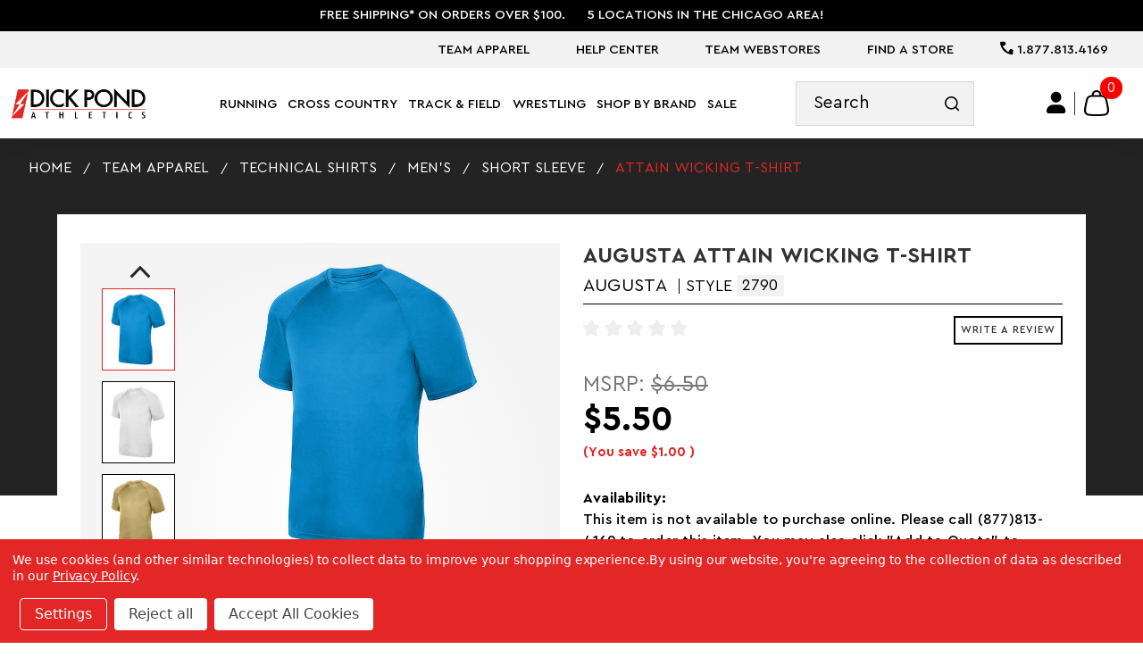

--- FILE ---
content_type: text/html; charset=UTF-8
request_url: https://www.dickpondathletics.com/attain-wicking-t-shirt/
body_size: 28605
content:

<!DOCTYPE html>
<html class="no-js" lang="en">
    <head>
        <title>ATTAIN WICKING T-SHIRT - Dick Pond Athletics</title>
        <link rel="dns-prefetch preconnect" href="https://cdn11.bigcommerce.com/s-jvw9xkea7n" crossorigin>		
        <meta property="product:price:amount" content="5.5" /><meta property="product:price:currency" content="USD" /><meta property="og:url" content="https://www.dickpondathletics.com/attain-wicking-t-shirt/" /><meta property="og:site_name" content="Dick Pond Athletics" /><meta name="keywords" content="athletics clothing, sports wear, dick pond, dicks pond, dick pond athletics, running shoes, cross country spikes, cross country, nike, new balance, saucony, brooks, asics, mizuno, gait analysis, team apparel, wrestling, wrestling shoes, running apparel, chicago area running stores, cross country, track and field, track &amp;amp; field"><link rel='canonical' href='https://www.dickpondathletics.com/attain-wicking-t-shirt/' /><meta name='platform' content='bigcommerce.stencil' /><meta property="og:type" content="product" />
<meta property="og:title" content="ATTAIN WICKING T-SHIRT" />
<meta property="og:description" content="We&#039;re the preferred running shoe and sports apparel shop in Chicagoland and the nation. Whether you run or wrestle, we offer the best at competitive prices." />
<meta property="og:image" content="https://cdn11.bigcommerce.com/s-jvw9xkea7n/products/485/images/1792/07e62a0f_2790_812__83085.1568242075.386.513.jpg?c=2" />
<meta property="og:availability" content="instock" />
<meta property="pinterest:richpins" content="enabled" />
        
         

        <link href="https://cdn11.bigcommerce.com/s-jvw9xkea7n/product_images/ecom-favicon.png?t&#x3D;1561833391" rel="shortcut icon">
        <meta name="viewport" content="width=device-width, initial-scale=1">

        <script>
            document.documentElement.className = document.documentElement.className.replace('no-js', 'js');
        </script>

        <script>
    function browserSupportsAllFeatures() {
        return window.Promise
            && window.fetch
            && window.URL
            && window.URLSearchParams
            && window.WeakMap
            // object-fit support
            && ('objectFit' in document.documentElement.style);
    }

    function loadScript(src) {
        var js = document.createElement('script');
        js.src = src;
        js.onerror = function () {
            console.error('Failed to load polyfill script ' + src);
        };
        document.head.appendChild(js);
    }

    if (!browserSupportsAllFeatures()) {
        loadScript('https://cdn11.bigcommerce.com/s-jvw9xkea7n/stencil/9bc95b80-59db-013d-4f2b-421d739ace00/e/10009610-34cf-013e-d221-4276b1348783/dist/theme-bundle.polyfills.js');
    }
</script>
        <script>window.consentManagerTranslations = `{"locale":"en","locales":{"consent_manager.data_collection_warning":"en","consent_manager.accept_all_cookies":"en","consent_manager.gdpr_settings":"en","consent_manager.data_collection_preferences":"en","consent_manager.manage_data_collection_preferences":"en","consent_manager.use_data_by_cookies":"en","consent_manager.data_categories_table":"en","consent_manager.allow":"en","consent_manager.accept":"en","consent_manager.deny":"en","consent_manager.dismiss":"en","consent_manager.reject_all":"en","consent_manager.category":"en","consent_manager.purpose":"en","consent_manager.functional_category":"en","consent_manager.functional_purpose":"en","consent_manager.analytics_category":"en","consent_manager.analytics_purpose":"en","consent_manager.targeting_category":"en","consent_manager.advertising_category":"en","consent_manager.advertising_purpose":"en","consent_manager.essential_category":"en","consent_manager.esential_purpose":"en","consent_manager.yes":"en","consent_manager.no":"en","consent_manager.not_available":"en","consent_manager.cancel":"en","consent_manager.save":"en","consent_manager.back_to_preferences":"en","consent_manager.close_without_changes":"en","consent_manager.unsaved_changes":"en","consent_manager.by_using":"en","consent_manager.agree_on_data_collection":"en","consent_manager.change_preferences":"en","consent_manager.cancel_dialog_title":"en","consent_manager.privacy_policy":"en","consent_manager.allow_category_tracking":"en","consent_manager.disallow_category_tracking":"en"},"translations":{"consent_manager.data_collection_warning":"We use cookies (and other similar technologies) to collect data to improve your shopping experience.","consent_manager.accept_all_cookies":"Accept All Cookies","consent_manager.gdpr_settings":"Settings","consent_manager.data_collection_preferences":"Website Data Collection Preferences","consent_manager.manage_data_collection_preferences":"Manage Website Data Collection Preferences","consent_manager.use_data_by_cookies":" uses data collected by cookies and JavaScript libraries to improve your shopping experience.","consent_manager.data_categories_table":"The table below outlines how we use this data by category. To opt out of a category of data collection, select 'No' and save your preferences.","consent_manager.allow":"Allow","consent_manager.accept":"Accept","consent_manager.deny":"Deny","consent_manager.dismiss":"Dismiss","consent_manager.reject_all":"Reject all","consent_manager.category":"Category","consent_manager.purpose":"Purpose","consent_manager.functional_category":"Functional","consent_manager.functional_purpose":"Enables enhanced functionality, such as videos and live chat. If you do not allow these, then some or all of these functions may not work properly.","consent_manager.analytics_category":"Analytics","consent_manager.analytics_purpose":"Provide statistical information on site usage, e.g., web analytics so we can improve this website over time.","consent_manager.targeting_category":"Targeting","consent_manager.advertising_category":"Advertising","consent_manager.advertising_purpose":"Used to create profiles or personalize content to enhance your shopping experience.","consent_manager.essential_category":"Essential","consent_manager.esential_purpose":"Essential for the site and any requested services to work, but do not perform any additional or secondary function.","consent_manager.yes":"Yes","consent_manager.no":"No","consent_manager.not_available":"N/A","consent_manager.cancel":"Cancel","consent_manager.save":"Save","consent_manager.back_to_preferences":"Back to Preferences","consent_manager.close_without_changes":"You have unsaved changes to your data collection preferences. Are you sure you want to close without saving?","consent_manager.unsaved_changes":"You have unsaved changes","consent_manager.by_using":"By using our website, you're agreeing to our","consent_manager.agree_on_data_collection":"By using our website, you're agreeing to the collection of data as described in our ","consent_manager.change_preferences":"You can change your preferences at any time","consent_manager.cancel_dialog_title":"Are you sure you want to cancel?","consent_manager.privacy_policy":"Privacy Policy","consent_manager.allow_category_tracking":"Allow [CATEGORY_NAME] tracking","consent_manager.disallow_category_tracking":"Disallow [CATEGORY_NAME] tracking"}}`;</script>

        <script>
            window.lazySizesConfig = window.lazySizesConfig || {};
            window.lazySizesConfig.loadMode = 1;
        </script>
        <script async src="https://cdn11.bigcommerce.com/s-jvw9xkea7n/stencil/9bc95b80-59db-013d-4f2b-421d739ace00/e/10009610-34cf-013e-d221-4276b1348783/dist/theme-bundle.head_async.js"></script>
        

        <link data-stencil-stylesheet href="https://cdn11.bigcommerce.com/s-jvw9xkea7n/stencil/9bc95b80-59db-013d-4f2b-421d739ace00/e/10009610-34cf-013e-d221-4276b1348783/css/theme-cb10bed0-d524-013e-ea4b-7e3da8c058d4.css" rel="stylesheet">

        <!-- Start Tracking Code for analytics_googleanalytics4 -->

<script data-cfasync="false" src="https://cdn11.bigcommerce.com/shared/js/google_analytics4_bodl_subscribers-358423becf5d870b8b603a81de597c10f6bc7699.js" integrity="sha256-gtOfJ3Avc1pEE/hx6SKj/96cca7JvfqllWA9FTQJyfI=" crossorigin="anonymous"></script>
<script data-cfasync="false">
  (function () {
    window.dataLayer = window.dataLayer || [];

    function gtag(){
        dataLayer.push(arguments);
    }

    function initGA4(event) {
         function setupGtag() {
            function configureGtag() {
                gtag('js', new Date());
                gtag('set', 'developer_id.dMjk3Nj', true);
                gtag('config', 'G-R676G6JW3D');
            }

            var script = document.createElement('script');

            script.src = 'https://www.googletagmanager.com/gtag/js?id=G-R676G6JW3D';
            script.async = true;
            script.onload = configureGtag;

            document.head.appendChild(script);
        }

        setupGtag();

        if (typeof subscribeOnBodlEvents === 'function') {
            subscribeOnBodlEvents('G-R676G6JW3D', true);
        }

        window.removeEventListener(event.type, initGA4);
    }

    gtag('consent', 'default', {"ad_storage":"denied","ad_user_data":"denied","ad_personalization":"denied","analytics_storage":"denied","functionality_storage":"denied"})
            

    var eventName = document.readyState === 'complete' ? 'consentScriptsLoaded' : 'DOMContentLoaded';
    window.addEventListener(eventName, initGA4, false);
  })()
</script>

<!-- End Tracking Code for analytics_googleanalytics4 -->

<!-- Start Tracking Code for analytics_siteverification -->

<meta name="google-site-verification" content="oJ9fHklrxZVk4DgSF1wPewcobT1YCf_4-dG0ZF3Z2aM" />

<!-- End Tracking Code for analytics_siteverification -->


<script type="text/javascript" src="https://checkout-sdk.bigcommerce.com/v1/loader.js" defer></script>
<script>window.consentManagerStoreConfig = function () { return {"storeName":"Dick Pond Athletics","privacyPolicyUrl":"https:\/\/www.dickpondathletics.com\/privacy-policy\/","writeKey":null,"improvedConsentManagerEnabled":true,"AlwaysIncludeScriptsWithConsentTag":true}; };</script>
<script type="text/javascript" src="https://cdn11.bigcommerce.com/shared/js/bodl-consent-32a446f5a681a22e8af09a4ab8f4e4b6deda6487.js" integrity="sha256-uitfaufFdsW9ELiQEkeOgsYedtr3BuhVvA4WaPhIZZY=" crossorigin="anonymous" defer></script>
<script type="text/javascript" src="https://cdn11.bigcommerce.com/shared/js/storefront/consent-manager-config-3013a89bb0485f417056882e3b5cf19e6588b7ba.js" defer></script>
<script type="text/javascript" src="https://cdn11.bigcommerce.com/shared/js/storefront/consent-manager-08633fe15aba542118c03f6d45457262fa9fac88.js" defer></script>
<script type="text/javascript">
var BCData = {"product_attributes":{"sku":"2790","upc":null,"mpn":null,"gtin":null,"weight":null,"base":false,"image":null,"out_of_stock_behavior":"label_option","out_of_stock_message":"Out of stock","available_modifier_values":[],"available_variant_values":[6512,6517,6511,6518,6519,6520],"in_stock_attributes":[6512,6517,6511,6518,6519,6520],"selected_attributes":{"865":6518},"stock":null,"instock":true,"stock_message":null,"purchasable":false,"purchasing_message":"","call_for_price_message":null,"price":{"without_tax":{"formatted":"$5.50","value":5.5,"currency":"USD"},"tax_label":"Tax","rrp_without_tax":{"formatted":"$6.50","value":6.5,"currency":"USD"},"saved":{"formatted":"$1.00","value":1,"currency":"USD"}}}};
</script>
<script src='https://searchserverapi1.com/widgets/bigcommerce/init.js?api_key=2K4L3d7m2k' async ></script><script data-bc-cookie-consent="3" type="text/plain">!function(){var e=window.location.search;if(e&&e.length>1&&localStorage){var l,o,t=e.slice(1).split("&");for(l=0;l<t.length;l++)o=(e=t[l].split("="))[1],(e=e[0])&&o&&("gclid"===e||"msclkid"===e||0===e.indexOf("utm"))&&localStorage.setItem(e,decodeURIComponent(o))}}();</script><script type="quoteninja-results"></script>
 <script data-cfasync="false" src="https://microapps.bigcommerce.com/bodl-events/1.9.4/index.js" integrity="sha256-Y0tDj1qsyiKBRibKllwV0ZJ1aFlGYaHHGl/oUFoXJ7Y=" nonce="" crossorigin="anonymous"></script>
 <script data-cfasync="false" nonce="">

 (function() {
    function decodeBase64(base64) {
       const text = atob(base64);
       const length = text.length;
       const bytes = new Uint8Array(length);
       for (let i = 0; i < length; i++) {
          bytes[i] = text.charCodeAt(i);
       }
       const decoder = new TextDecoder();
       return decoder.decode(bytes);
    }
    window.bodl = JSON.parse(decodeBase64("[base64]"));
 })()

 </script>

<script nonce="">
(function () {
    var xmlHttp = new XMLHttpRequest();

    xmlHttp.open('POST', 'https://bes.gcp.data.bigcommerce.com/nobot');
    xmlHttp.setRequestHeader('Content-Type', 'application/json');
    xmlHttp.send('{"store_id":"1000406307","timezone_offset":"-5.0","timestamp":"2026-01-25T09:59:04.86674300Z","visit_id":"804d5303-0f64-4734-a265-de9557a89ead","channel_id":1}');
})();
</script>

		
		<!-- Begin Constant Contact Active Forms -->
<script> var _ctct_m = "21871b94c84b89541fae5762eb7cd67f"; </script>
<script id="signupScript" src="//static.ctctcdn.com/js/signup-form-widget/current/signup-form-widget.min.js" async defer></script>
<!-- End Constant Contact Active Forms -->
		
    </head>
    <body class="page-product   ">
        <a href="#main-content" class="is-sr0nly skip-link">Skip to Content</a>
        <svg data-src="https://cdn11.bigcommerce.com/s-jvw9xkea7n/stencil/9bc95b80-59db-013d-4f2b-421d739ace00/e/10009610-34cf-013e-d221-4276b1348783/img/icon-sprite.svg" class="icons-svg-sprite"></svg>
		<div id="site-body">
        <header class="header">
<div class="header__banner tw-bg-black tw-text-white tw-order-1 tw-hidden lg:tw-block">
    <div class="container">
      <div class="tw-py-2">
        <ul class="tw-flex tw-items-center tw-justify-center tw-text-sm lg:tw-text-lg tw-font-medium tw-uppercase">
          <li class="tw-px-4">
            FREE SHIPPING* ON ORDERS OVER $100.
          </li>

          <li class="tw-px-4">
            5 Locations in the Chicago Area!
          </li>
        </ul>
      </div>
    </div>
  </div>
  
  <div class="header_mobile">
  <div class="header__banner tw-bg-gray-03 tw-py-1 md:tw-py-2 lg:tw-py-3 tw-overflow-hidden">
    <div class="container  container--lg">
      <div class="tw-text-center header-banner__wrap">
	<div class="tw-w-full md:tw-w-auto tw-float-right">
		<div class="tw-flex tw-items-center tw-gap-5 lg:tw-ml-auto">
		<ul class="header-banner__menu  tw-block tw-w-full md:tw-flex md:tw-w-auto  tw-uppercase !tw-text-sm md:!tw-text-lg  2xl:!tw-text-xl tw-font-400">      
                 <li class="  utility-first" >
                     <a href="https://www.dickpondathletics.com/team-apparel-1/" aria-label="Team Apparel" class="main_nav_page  ">Team Apparel</a>
					 
                 </li>
                 <li class="tw-hidden md:tw-block  " >
                     <a href="https://www.dickpondathletics.com/help-center/" aria-label="Help Center" class="main_nav_page tw-relative has_sub">Help Center</a>
					 
					  <div class="pages_sub tw-min-w-150 tw-pt-4 tw-absolute tw-text-left" style="z-index: 20">
					  <ul class="tw-bg-white tw-ml-0 tw-py-2 tw-px-2" style="box-shadow: 0 4px 4px 0 rgba(0,0,0,.15);">
                        <li class="navPage-childList-item">
                            <a class="navPage-childList-action navPages-action !tw-text-black tw-capitalize hover:!tw-text-primary"
                               href="https://www.dickpondathletics.com/about-us/"
                               aria-label="About Us"
                            >
                                About Us
                            </a>
                        </li>
                        <li class="navPage-childList-item">
                            <a class="navPage-childList-action navPages-action !tw-text-black tw-capitalize hover:!tw-text-primary"
                               href="https://www.dickpondathletics.com/coach-team-services/"
                               aria-label="Coach &amp; Team Services"
                            >
                                Coach &amp; Team Services
                            </a>
                        </li>
                        <li class="navPage-childList-item">
                            <a class="navPage-childList-action navPages-action !tw-text-black tw-capitalize hover:!tw-text-primary"
                               href="https://www.dickpondathletics.com/dick-pond-racing/"
                               aria-label="Dick Pond Racing"
                            >
                                Dick Pond Racing
                            </a>
                        </li>
                        <li class="navPage-childList-item">
                            <a class="navPage-childList-action navPages-action !tw-text-black tw-capitalize hover:!tw-text-primary"
                               href="https://www.dickpondathletics.com/gift-cards/"
                               aria-label="Gift Cards"
                            >
                                Gift Cards
                            </a>
                        </li>
						</ul>
						</div>
                 </li>
                 <li class="tw-hidden md:tw-block  " >
                     <a href="https://www.dickpondathletics.com/team-webstores/" aria-label="Team Webstores" class="main_nav_page  ">Team Webstores</a>
					 
                 </li>
                 <li class="tw-hidden md:tw-block  " >
                     <a href="https://www.dickpondathletics.com/find-a-store/" aria-label="Find A Store" class="main_nav_page tw-relative has_sub">Find A Store</a>
					 
					  <div class="pages_sub tw-min-w-150 tw-pt-4 tw-absolute tw-text-left" style="z-index: 20">
					  <ul class="tw-bg-white tw-ml-0 tw-py-2 tw-px-2" style="box-shadow: 0 4px 4px 0 rgba(0,0,0,.15);">
                        <li class="navPage-childList-item">
                            <a class="navPage-childList-action navPages-action !tw-text-black tw-capitalize hover:!tw-text-primary"
                               href="https://www.dickpondathletics.com/park-ridge/"
                               aria-label="Park Ridge"
                            >
                                Park Ridge
                            </a>
                        </li>
                        <li class="navPage-childList-item">
                            <a class="navPage-childList-action navPages-action !tw-text-black tw-capitalize hover:!tw-text-primary"
                               href="https://www.dickpondathletics.com/lisle/"
                               aria-label="Lisle"
                            >
                                Lisle
                            </a>
                        </li>
                        <li class="navPage-childList-item">
                            <a class="navPage-childList-action navPages-action !tw-text-black tw-capitalize hover:!tw-text-primary"
                               href="https://www.dickpondathletics.com/carol-stream/"
                               aria-label="Carol Stream"
                            >
                                Carol Stream
                            </a>
                        </li>
                        <li class="navPage-childList-item">
                            <a class="navPage-childList-action navPages-action !tw-text-black tw-capitalize hover:!tw-text-primary"
                               href="https://www.dickpondathletics.com/st-charles/"
                               aria-label="St Charles"
                            >
                                St Charles
                            </a>
                        </li>
                        <li class="navPage-childList-item">
                            <a class="navPage-childList-action navPages-action !tw-text-black tw-capitalize hover:!tw-text-primary"
                               href="https://www.dickpondathletics.com/hoffman-estates/"
                               aria-label="Hoffman Estates"
                            >
                                Hoffman Estates
                            </a>
                        </li>
						</ul>
						</div>
                 </li>
			   <li class="utility-last">
               <a href="tel:+18778134169">
                <i class="icon-phone"></i> 1.877.813.4169
              </a>
              </li>
          </ul>
		  
		  </div>
		</div>
      </div>
    </div>
  </div>
  <div class="header__top header-top tw-relative">
    <div class="header-top__container container container--lg tw-static tw-bg-white">
      <div class="header-top__wrap tw-bg-white">	
		   <a href="#" class="mobileMenu-toggle menu__btn" id="sidenav-toggle" data-mobile-menu-toggle="menu" title="DickPondAthletics Navigation">
              <span class="mobileMenu-toggleIcon"></span>
            </a>		
		<a href="https://www.dickpondathletics.com/" class="header-logo__link" data-header-logo-link>
	<img 
src="https://cdn11.bigcommerce.com/s-jvw9xkea7n/stencil/9bc95b80-59db-013d-4f2b-421d739ace00/e/10009610-34cf-013e-d221-4276b1348783/img/loading.svg"
srcset="https://cdn11.bigcommerce.com/s-jvw9xkea7n/stencil/9bc95b80-59db-013d-4f2b-421d739ace00/e/10009610-34cf-013e-d221-4276b1348783/img/logo.png"
data-sizes="auto"


loading="lazy"
width="350" 
height="86" 

alt="Shop with DickPondAthletics" title="Shop with DickPondAthletics" 

class="tw-inline-block lazyload"
></a>
		<nav class="menu__body_nav tw-hidden lg:tw-block" data-menu id="main-desktop-nav">
		  <ul class="tw-w-full tw-uppercase tw-hidden lg-tw-block" >
			 <li>
                <a href="https://www.dickpondathletics.com/running/" class="tw-relative main_nav_page  tw-text-lg xl:tw-text-lg 2xl:tw-text-xl  3xl:tw-text-2xl 4xl:tw-text-3xl">Running <div class="menu__arrow" title="View Running"></div></a>
				
				
				
				
				
			    
			   
					
					
					
					
					
					
					
					
					
					
					
					
					
					
					
					
				
				
				
				
				
				<button aria-expanded="false" class="sr-only expand-subMenu" title="Expand Running SubMenu"></button>
				<div class="menu__sublist menu-sublist">
<div class="menu-sublist__row_wrapper tw-relative tw-py-16 tw-px-6 tw-bg-white tw-min-h-[300px]">
                  <div class="menu-sublist__row">
				  <div class="container--lg" style="max-width: 100rem !important;">
					<ul class="menu-sublist__menu !tw-ml-0 tw-mb-4">					
					<li class="tw-min-w-[20%] tw-w-[20%] !tw-hidden" style=""></li><li class="tw-min-w-[50%] tw-w-[50%] !tw-hidden"></li><li class="tw-min-w-[24%] tw-w-[24%] !tw-hidden"></li>
						
						
		<li class="menu-sublist__col tw-min-w-[24%] tw-w-[24%]">
		<h3 class="menu-sublist__title tw-text-left mega-link"><a href="https://www.dickpondathletics.com/running/mens-running-shoes/">Men&#x27;s Running Shoes</a></h3>
		<ul class="level_2 tw-block tw-w-full tw-m-0">
         <li class="!tw-block tw-w-full tw-text-left mega-link "><a href="https://www.dickpondathletics.com/running/mens-running-shoes/lightweight/" class="tw-capitalize">Lightweight</a></li> 
         <li class="!tw-block tw-w-full tw-text-left mega-link "><a href="https://www.dickpondathletics.com/running/mens-running-shoes/motion-control/" class="tw-capitalize">Motion Control</a></li> 
         <li class="!tw-block tw-w-full tw-text-left mega-link "><a href="https://www.dickpondathletics.com/running/mens-running-shoes/neutral/" class="tw-capitalize">Neutral</a></li> 
         <li class="!tw-block tw-w-full tw-text-left mega-link "><a href="https://www.dickpondathletics.com/running/mens-running-shoes/performance-stability/" class="tw-capitalize">Performance Stability</a></li> 
         <li class="!tw-block tw-w-full tw-text-left mega-link "><a href="https://www.dickpondathletics.com/running/mens-running-shoes/stability/" class="tw-capitalize">Stability</a></li> 
         <li class="!tw-block tw-w-full tw-text-left mega-link "><a href="https://www.dickpondathletics.com/running/mens-running-shoes/trail/" class="tw-capitalize">Trail</a></li> 
		 </ul>
		 </li>
						
		<li class="menu-sublist__col tw-min-w-[24%] tw-w-[24%]">
		<h3 class="menu-sublist__title tw-text-left mega-link"><a href="https://www.dickpondathletics.com/running/womens-running-shoes/">Women&#x27;s Running Shoes</a></h3>
		<ul class="level_2 tw-block tw-w-full tw-m-0">
         <li class="!tw-block tw-w-full tw-text-left mega-link "><a href="https://www.dickpondathletics.com/running/womens-running-shoes/lightweight/" class="tw-capitalize">Lightweight</a></li> 
         <li class="!tw-block tw-w-full tw-text-left mega-link "><a href="https://www.dickpondathletics.com/running/womens-running-shoes/motion-control/" class="tw-capitalize">Motion Control</a></li> 
         <li class="!tw-block tw-w-full tw-text-left mega-link "><a href="https://www.dickpondathletics.com/running/womens-running-shoes/neutral/" class="tw-capitalize">Neutral</a></li> 
         <li class="!tw-block tw-w-full tw-text-left mega-link "><a href="https://www.dickpondathletics.com/running/womens-running-shoes/performance-stability/" class="tw-capitalize">Performance Stability</a></li> 
         <li class="!tw-block tw-w-full tw-text-left mega-link "><a href="https://www.dickpondathletics.com/running/womens-running-shoes/stability/" class="tw-capitalize">Stability</a></li> 
         <li class="!tw-block tw-w-full tw-text-left mega-link "><a href="https://www.dickpondathletics.com/running/womens-running-shoes/trail/" class="tw-capitalize">Trail</a></li> 
		 </ul>
		 </li>
						
		<li class="menu-sublist__col tw-min-w-[24%] tw-w-[24%]">
		<h3 class="menu-sublist__title tw-text-left mega-link"><a href="https://www.dickpondathletics.com/running/lifestyle-shoes/">Lifestyle Shoes</a></h3>
		<ul class="level_2 tw-block tw-w-full tw-m-0">
         <li class="!tw-block tw-w-full tw-text-left mega-link "><a href="https://www.dickpondathletics.com/running/lifestyle-shoes/mens/" class="tw-capitalize">Men&#x27;s</a></li> 
         <li class="!tw-block tw-w-full tw-text-left mega-link "><a href="https://www.dickpondathletics.com/running/lifestyle-shoes/pickleball-shoes/" class="tw-capitalize">Pickleball Shoes</a></li> 
         <li class="!tw-block tw-w-full tw-text-left mega-link "><a href="https://www.dickpondathletics.com/running/lifestyle-shoes/womens/" class="tw-capitalize">Women&#x27;s</a></li> 
		 </ul>
		 </li>
						
		<li class="menu-sublist__col tw-min-w-[24%] tw-w-[24%]">
		<h3 class="menu-sublist__title tw-text-left mega-link"><a href="https://www.dickpondathletics.com/running/youth-running-shoes/">Youth Running Shoes</a></h3>
		<ul class="level_2 tw-block tw-w-full tw-m-0">
         <li class="!tw-block tw-w-full tw-text-left mega-link "><a href="https://www.dickpondathletics.com/running/youth-running-shoes/new-category/" class="tw-capitalize">Training</a></li> 
		 </ul>
		 </li>
						
		<li class="menu-sublist__col tw-min-w-[24%] tw-w-[24%]">
		<h3 class="menu-sublist__title tw-text-left mega-link"><a href="https://www.dickpondathletics.com/running/mens-running-apparel/">Men&#x27;s Running Apparel</a></h3>
		<ul class="level_2 tw-block tw-w-full tw-m-0">
         <li class="!tw-block tw-w-full tw-text-left mega-link "><a href="https://www.dickpondathletics.com/running/mens-running-apparel/mens-running-bottoms/" class="tw-capitalize">Men&#x27;s Running Bottoms</a></li> 
         <li class="!tw-block tw-w-full tw-text-left mega-link "><a href="https://www.dickpondathletics.com/running/mens-running-apparel/mens-running-jackets/" class="tw-capitalize">Men&#x27;s Running Jackets</a></li> 
         <li class="!tw-block tw-w-full tw-text-left mega-link "><a href="https://www.dickpondathletics.com/running/mens-running-apparel/mens-running-tops/" class="tw-capitalize">Men&#x27;s Running Tops</a></li> 
         <li class="!tw-block tw-w-full tw-text-left mega-link "><a href="https://www.dickpondathletics.com/running/mens-running-apparel/mens-underwear/" class="tw-capitalize">Men&#x27;s Underwear</a></li> 
		 </ul>
		 </li>
						
		<li class="menu-sublist__col tw-min-w-[24%] tw-w-[24%]">
		<h3 class="menu-sublist__title tw-text-left mega-link"><a href="https://www.dickpondathletics.com/running/womens-running-apparel/">Women&#x27;s Running Apparel</a></h3>
		<ul class="level_2 tw-block tw-w-full tw-m-0">
         <li class="!tw-block tw-w-full tw-text-left mega-link "><a href="https://www.dickpondathletics.com/running/womens-running-apparel/womens-running-bottoms/" class="tw-capitalize">Women&#x27;s Running Bottoms</a></li> 
         <li class="!tw-block tw-w-full tw-text-left mega-link "><a href="https://www.dickpondathletics.com/running/womens-running-apparel/womens-running-bras/" class="tw-capitalize">Women&#x27;s Running Bras</a></li> 
         <li class="!tw-block tw-w-full tw-text-left mega-link "><a href="https://www.dickpondathletics.com/running/womens-running-apparel/womens-running-jackets/" class="tw-capitalize">Women&#x27;s Running Jackets</a></li> 
         <li class="!tw-block tw-w-full tw-text-left mega-link "><a href="https://www.dickpondathletics.com/running/womens-running-apparel/womens-running-tops/" class="tw-capitalize">Women&#x27;s Running Tops</a></li> 
		 </ul>
		 </li>
						
		<li class="menu-sublist__col tw-min-w-[24%] tw-w-[24%]">
		<h3 class="menu-sublist__title tw-text-left mega-link"><a href="https://www.dickpondathletics.com/running/accessories/">Accessories</a></h3>
		<ul class="level_2 tw-block tw-w-full tw-m-0">
         <li class="!tw-block tw-w-full tw-text-left mega-link "><a href="https://www.dickpondathletics.com/running/arm-waist-packs/" class="tw-capitalize">Arm/Waist Packs</a></li> 
         <li class="!tw-block tw-w-full tw-text-left mega-link "><a href="https://www.dickpondathletics.com/running/accessories/cleaners-and-deodorizers/" class="tw-capitalize">Cleaners and Deodorizers</a></li> 
         <li class="!tw-block tw-w-full tw-text-left mega-link "><a href="https://www.dickpondathletics.com/running/accessories/face-protection/" class="tw-capitalize">Face Protection</a></li> 
         <li class="!tw-block tw-w-full tw-text-left mega-link "><a href="https://www.dickpondathletics.com/running/accessories/gloves/" class="tw-capitalize">Gloves</a></li> 
         <li class="!tw-block tw-w-full tw-text-left mega-link "><a href="https://www.dickpondathletics.com/running/accessories/hats-headbands/" class="tw-capitalize">Hats/Headbands</a></li> 
         <li class="!tw-block tw-w-full tw-text-left mega-link "><a href="https://www.dickpondathletics.com/running/accessories/hydration-carriers-fuelbelts/" class="tw-capitalize">Hydration Carriers/Fuelbelts</a></li> 
         <li class="!tw-block tw-w-full tw-text-left mega-link  !tw-hidden"><a href="https://www.dickpondathletics.com/running/accessories/injury-prevention-treatment/" class="tw-capitalize">Injury Prevention/Treatment</a></li> 
         <li class="!tw-block tw-w-full tw-text-left mega-link  !tw-hidden"><a href="https://www.dickpondathletics.com/running/accessories/insoles/" class="tw-capitalize">Insoles</a></li> 
         <li class="!tw-block tw-w-full tw-text-left mega-link  !tw-hidden"><a href="https://www.dickpondathletics.com/running/accessories/lights-reflective-wear/" class="tw-capitalize">Lights/Reflective Wear</a></li> 
         <li class="!tw-block tw-w-full tw-text-left mega-link  !tw-hidden"><a href="https://www.dickpondathletics.com/running/accessories/nutrition/" class="tw-capitalize">Nutrition</a></li> 
         <li class="!tw-block tw-w-full tw-text-left mega-link  !tw-hidden"><a href="https://www.dickpondathletics.com/running/accessories/other/" class="tw-capitalize">Other</a></li> 
         <li class="!tw-block tw-w-full tw-text-left mega-link  !tw-hidden"><a href="https://www.dickpondathletics.com/running/accessories/socks/" class="tw-capitalize">Socks</a></li> 
         <li class="!tw-block tw-w-full tw-text-left mega-link  !tw-hidden"><a href="https://www.dickpondathletics.com/running/accessories/sunglasses/" class="tw-capitalize">Sunglasses</a></li> 
         <li class="!tw-block tw-w-full tw-text-left mega-link  !tw-hidden"><a href="https://www.dickpondathletics.com/running/accessories/tech-products/" class="tw-capitalize">Tech Products</a></li> 
         <li class="!tw-block tw-w-full tw-text-left mega-link  !tw-hidden"><a href="https://www.dickpondathletics.com/running/accessories/watches-and-timers/" class="tw-capitalize">Watches and Timers</a></li> 
		 <li class="!tw-block tw-w-full tw-text-left mega-link tw-text-primary"><a href="https://www.dickpondathletics.com/running/accessories/" class="tw-capitalize tw-text-primary">view all</a></li> 
		 </ul>
		 </li>
						
		<li class="menu-sublist__col tw-min-w-[24%] tw-w-[24%]">
		<h3 class="menu-sublist__title tw-text-left mega-link"><a href="https://www.dickpondathletics.com/running/hot-trends/">Trending products</a></h3>
		<ul class="level_2 tw-block tw-w-full tw-m-0">
         <li class="!tw-block tw-w-full tw-text-left mega-link "><a href="https://www.dickpondathletics.com/running/trending-products/apparel/" class="tw-capitalize">Apparel</a></li> 
         <li class="!tw-block tw-w-full tw-text-left mega-link "><a href="https://www.dickpondathletics.com/running/trending-products/hats/" class="tw-capitalize">Hats</a></li> 
         <li class="!tw-block tw-w-full tw-text-left mega-link "><a href="https://www.dickpondathletics.com/running/trending-products/hydration-products/" class="tw-capitalize">Hydration Products</a></li> 
         <li class="!tw-block tw-w-full tw-text-left mega-link "><a href="https://www.dickpondathletics.com/running/trending-products/recovery-products/" class="tw-capitalize">Recovery Products</a></li> 
         <li class="!tw-block tw-w-full tw-text-left mega-link "><a href="https://www.dickpondathletics.com/running/trending-products/recovery-sandals/" class="tw-capitalize">Recovery Sandals</a></li> 
         <li class="!tw-block tw-w-full tw-text-left mega-link "><a href="https://www.dickpondathletics.com/running/trending-products/socks/" class="tw-capitalize">Socks</a></li> 
         <li class="!tw-block tw-w-full tw-text-left mega-link  !tw-hidden"><a href="https://www.dickpondathletics.com/running/trending-products/sunglasses/" class="tw-capitalize">Sunglasses</a></li> 
         <li class="!tw-block tw-w-full tw-text-left mega-link  !tw-hidden"><a href="https://www.dickpondathletics.com/running/trending-products/track-and-field/" class="tw-capitalize">Track and Field</a></li> 
		 <li class="!tw-block tw-w-full tw-text-left mega-link tw-text-primary"><a href="https://www.dickpondathletics.com/running/hot-trends/" class="tw-capitalize tw-text-primary">view all</a></li> 
		 </ul>
		 </li>
					</ul>
				</div>
                  </div>
				  </div>
                </div>
              </li>
			 <li>
                <a href="https://www.dickpondathletics.com/cross-country/" class="tw-relative main_nav_page  tw-text-lg xl:tw-text-lg 2xl:tw-text-xl  3xl:tw-text-2xl 4xl:tw-text-3xl">Cross Country <div class="menu__arrow" title="View Cross Country"></div></a>
				
				
				
				
				
			    
			   
					
					
						
				
				
				
				
				
				
				<button aria-expanded="false" class="sr-only expand-subMenu" title="Expand Cross Country SubMenu"></button>
				<div class="menu__sublist menu-sublist">
<div class="menu-sublist__row_wrapper tw-relative tw-py-16 tw-px-6 tw-bg-white tw-min-h-[300px]">
                  <div class="menu-sublist__row">
				  <div class="container--lg" style="max-width: 100rem !important;">
					<ul class="menu-sublist__menu !tw-ml-0 tw-mb-4">					
					<li class="tw-min-w-[20%] tw-w-[20%] !tw-hidden" style=""></li><li class="tw-min-w-[50%] tw-w-[50%] !tw-hidden"></li><li class="tw-min-w-[24%] tw-w-[24%] !tw-hidden"></li>
					<!-- categories without children -->
						<li class="menu-sublist__col tw-min-w-[24%] tw-w-[24%]">
						<ul class="level_2 tw-block tw-w-full">
         <li class="!tw-block tw-w-full tw-text-left mega-link"><h3 class="menu-sublist__title tw-text-left"><a href="https://www.dickpondathletics.com/cross-country/cross-country-supplies/">Cross Country Supplies</a></h3></li>    
						</ul>
						</li>
						<!-- categories without children -->
						
						
		<li class="menu-sublist__col tw-min-w-[24%] tw-w-[24%]">
		<h3 class="menu-sublist__title tw-text-left mega-link"><a href="https://www.dickpondathletics.com/cross-country/spikes/">Spikes</a></h3>
		<ul class="level_2 tw-block tw-w-full tw-m-0">
         <li class="!tw-block tw-w-full tw-text-left mega-link "><a href="https://www.dickpondathletics.com/cross-country/spikes/rubber-bottom-spikes/" class="tw-capitalize">Rubber Bottom Spikes</a></li> 
		 </ul>
		 </li>
						
					</ul>
				</div>
                  </div>
				  </div>
                </div>
              </li>
			 <li>
                <a href="https://www.dickpondathletics.com/track-field/" class="tw-relative main_nav_page  tw-text-lg xl:tw-text-lg 2xl:tw-text-xl  3xl:tw-text-2xl 4xl:tw-text-3xl">Track &amp; Field <div class="menu__arrow" title="View Track &amp; Field"></div></a>
				
				
				
				
				
			    
			   
					
					
					
					
				
				
				
				
				
				<button aria-expanded="false" class="sr-only expand-subMenu" title="Expand Track &amp; Field SubMenu"></button>
				<div class="menu__sublist menu-sublist">
<div class="menu-sublist__row_wrapper tw-relative tw-py-16 tw-px-6 tw-bg-white tw-min-h-[300px]">
                  <div class="menu-sublist__row">
				  <div class="container--lg" style="max-width: 100rem !important;">
					<ul class="menu-sublist__menu !tw-ml-0 tw-mb-4">					
					<li class="tw-min-w-[20%] tw-w-[20%] !tw-hidden" style=""></li><li class="tw-min-w-[50%] tw-w-[50%] !tw-hidden"></li><li class="tw-min-w-[24%] tw-w-[24%] !tw-hidden"></li>
						
						
		<li class="menu-sublist__col tw-min-w-[24%] tw-w-[24%]">
		<h3 class="menu-sublist__title tw-text-left mega-link"><a href="https://www.dickpondathletics.com/track-field/accessories/">Accessories</a></h3>
		<ul class="level_2 tw-block tw-w-full tw-m-0">
         <li class="!tw-block tw-w-full tw-text-left mega-link "><a href="https://www.dickpondathletics.com/track-field/accessories/metal-spikes-track-supplies/" class="tw-capitalize">Metal Spikes &amp; Track Supplies</a></li> 
		 </ul>
		 </li>
						
		<li class="menu-sublist__col tw-min-w-[24%] tw-w-[24%]">
		<h3 class="menu-sublist__title tw-text-left mega-link"><a href="https://www.dickpondathletics.com/track-and-field/spikes/">Spikes</a></h3>
		<ul class="level_2 tw-block tw-w-full tw-m-0">
         <li class="!tw-block tw-w-full tw-text-left mega-link "><a href="https://www.dickpondathletics.com/track-and-field/spikes/distance/" class="tw-capitalize">Distance</a></li> 
         <li class="!tw-block tw-w-full tw-text-left mega-link "><a href="https://www.dickpondathletics.com/track-field/spikes/field-event-shoes/" class="tw-capitalize">Field Event Shoes</a></li> 
         <li class="!tw-block tw-w-full tw-text-left mega-link "><a href="https://www.dickpondathletics.com/track-and-field/spikes/sprint/" class="tw-capitalize">Sprint</a></li> 
		 </ul>
		 </li>
					</ul>
				</div>
                  </div>
				  </div>
                </div>
              </li>
			 <li>
                <a href="https://www.dickpondathletics.com/wrestling/" class="tw-relative main_nav_page  tw-text-lg xl:tw-text-lg 2xl:tw-text-xl  3xl:tw-text-2xl 4xl:tw-text-3xl">Wrestling <div class="menu__arrow" title="View Wrestling"></div></a>
				
				
				
				
				
			    
			   
					
					
						
						
						
					
					
				
				
				
				
				
				
				<button aria-expanded="false" class="sr-only expand-subMenu" title="Expand Wrestling SubMenu"></button>
				<div class="menu__sublist menu-sublist">
<div class="menu-sublist__row_wrapper tw-relative tw-py-16 tw-px-6 tw-bg-white tw-min-h-[300px]">
                  <div class="menu-sublist__row">
				  <div class="container--lg" style="max-width: 100rem !important;">
					<ul class="menu-sublist__menu !tw-ml-0 tw-mb-4">					
					<li class="tw-min-w-[20%] tw-w-[20%] !tw-hidden" style=""></li><li class="tw-min-w-[50%] tw-w-[50%] !tw-hidden"></li><li class="tw-min-w-[24%] tw-w-[24%] !tw-hidden"></li>
					<!-- categories without children -->
						<li class="menu-sublist__col tw-min-w-[24%] tw-w-[24%]">
						<ul class="level_2 tw-block tw-w-full">
         <li class="!tw-block tw-w-full tw-text-left mega-link"><h3 class="menu-sublist__title tw-text-left"><a href="https://www.dickpondathletics.com/wrestling/headgear/">Headgear</a></h3></li>    
         <li class="!tw-block tw-w-full tw-text-left mega-link"><h3 class="menu-sublist__title tw-text-left"><a href="https://www.dickpondathletics.com/wrestling/kneepads/">Kneepads</a></h3></li>    
         <li class="!tw-block tw-w-full tw-text-left mega-link"><h3 class="menu-sublist__title tw-text-left"><a href="https://www.dickpondathletics.com/wrestling/other-accessories/">Other Accessories</a></h3></li>    
						</ul>
						</li>
						<!-- categories without children -->
						
						
		<li class="menu-sublist__col tw-min-w-[24%] tw-w-[24%]">
		<h3 class="menu-sublist__title tw-text-left mega-link"><a href="https://www.dickpondathletics.com/wrestling/coaches-accessories/">Coaches Accessories</a></h3>
		<ul class="level_2 tw-block tw-w-full tw-m-0">
         <li class="!tw-block tw-w-full tw-text-left mega-link "><a href="https://www.dickpondathletics.com/wrestling/coaches-accessories/cleaning-supplies-sanitizers/" class="tw-capitalize">Cleaning Supplies &amp; Sanitizers</a></li> 
         <li class="!tw-block tw-w-full tw-text-left mega-link "><a href="https://www.dickpondathletics.com/wrestling/coaches-accessories/mat-supplies/" class="tw-capitalize">Mat Supplies</a></li> 
         <li class="!tw-block tw-w-full tw-text-left mega-link "><a href="https://www.dickpondathletics.com/wrestling/coaches-accessories/referee-meet-equipment/" class="tw-capitalize">Referee &amp; Meet Equipment</a></li> 
		 </ul>
		 </li>
						
						
						
						
		<li class="menu-sublist__col tw-min-w-[24%] tw-w-[24%]">
		<h3 class="menu-sublist__title tw-text-left mega-link"><a href="https://www.dickpondathletics.com/wrestling/shoes/">Shoes</a></h3>
		<ul class="level_2 tw-block tw-w-full tw-m-0">
         <li class="!tw-block tw-w-full tw-text-left mega-link "><a href="https://www.dickpondathletics.com/wrestling/shoes/adult/" class="tw-capitalize">Adult</a></li> 
         <li class="!tw-block tw-w-full tw-text-left mega-link "><a href="https://www.dickpondathletics.com/wrestling/shoes/youth/" class="tw-capitalize">Youth</a></li> 
		 </ul>
		 </li>
					</ul>
				</div>
                  </div>
				  </div>
                </div>
              </li>
			 <li>
                <a href="https://www.dickpondathletics.com/shop-by-brand/" class="tw-relative main_nav_page  tw-text-lg xl:tw-text-lg 2xl:tw-text-xl  3xl:tw-text-2xl 4xl:tw-text-3xl">Shop By Brand</a>
              </li>
			 <li>
                <a href="https://www.dickpondathletics.com/sale/" class="tw-relative main_nav_page  tw-text-lg xl:tw-text-lg 2xl:tw-text-xl  3xl:tw-text-2xl 4xl:tw-text-3xl">Sale <div class="menu__arrow" title="View Sale"></div></a>
				
				
				
				
				
			    
			   
						
						
						
					
					
						
						
						
					
					
						
						
						
				
				
				
				
				
				
				<button aria-expanded="false" class="sr-only expand-subMenu" title="Expand Sale SubMenu"></button>
				<div class="menu__sublist menu-sublist">
<div class="menu-sublist__row_wrapper tw-relative tw-py-16 tw-px-6 tw-bg-white tw-min-h-[300px]">
                  <div class="menu-sublist__row">
				  <div class="container--lg" style="max-width: 100rem !important;">
					<ul class="menu-sublist__menu !tw-ml-0 tw-mb-4">					
					<li class="tw-min-w-[20%] tw-w-[20%] !tw-hidden" style=""></li><li class="tw-min-w-[50%] tw-w-[50%] !tw-hidden"></li><li class="tw-min-w-[24%] tw-w-[24%] !tw-hidden"></li>
					<!-- categories without children -->
						<li class="menu-sublist__col tw-min-w-[24%] tw-w-[24%]">
						<ul class="level_2 tw-block tw-w-full">
         <li class="!tw-block tw-w-full tw-text-left mega-link"><h3 class="menu-sublist__title tw-text-left"><a href="https://www.dickpondathletics.com/clearance/cross-country-spikes/">Cross Country Spikes</a></h3></li>    
         <li class="!tw-block tw-w-full tw-text-left mega-link"><h3 class="menu-sublist__title tw-text-left"><a href="https://www.dickpondathletics.com/clearance/distance-spikes/">Distance Spikes</a></h3></li>    
         <li class="!tw-block tw-w-full tw-text-left mega-link"><h3 class="menu-sublist__title tw-text-left"><a href="https://www.dickpondathletics.com/clearance/field-event-shoes/">Field Event Shoes</a></h3></li>    
         <li class="!tw-block tw-w-full tw-text-left mega-link"><h3 class="menu-sublist__title tw-text-left"><a href="https://www.dickpondathletics.com/clearance/mens-training-shoes/">Men&#x27;s Training Shoes</a></h3></li>    
         <li class="!tw-block tw-w-full tw-text-left mega-link"><h3 class="menu-sublist__title tw-text-left"><a href="https://www.dickpondathletics.com/clearance/running-accessories/">Running Accessories</a></h3></li>    
         <li class="!tw-block tw-w-full tw-text-left mega-link"><h3 class="menu-sublist__title tw-text-left"><a href="https://www.dickpondathletics.com/clearance/sprint-spikes/">Sprint Spikes</a></h3></li>    
         <li class="!tw-block tw-w-full tw-text-left mega-link"><h3 class="menu-sublist__title tw-text-left"><a href="https://www.dickpondathletics.com/clearance/womens-training-shoes/">Women&#x27;s Training Shoes</a></h3></li>    
         <li class="!tw-block tw-w-full tw-text-left mega-link"><h3 class="menu-sublist__title tw-text-left"><a href="https://www.dickpondathletics.com/clearance/wrestling-shoes/">Wrestling Shoes</a></h3></li>    
         <li class="!tw-block tw-w-full tw-text-left mega-link"><h3 class="menu-sublist__title tw-text-left"><a href="https://www.dickpondathletics.com/clearance/youth-shoes/">Youth Shoes</a></h3></li>    
						</ul>
						</li>
						<!-- categories without children -->
						
						
						
						
						
		<li class="menu-sublist__col tw-min-w-[24%] tw-w-[24%]">
		<h3 class="menu-sublist__title tw-text-left mega-link"><a href="https://www.dickpondathletics.com/clearance/mens-apparel/">Men&#x27;s Apparel</a></h3>
		<ul class="level_2 tw-block tw-w-full tw-m-0">
         <li class="!tw-block tw-w-full tw-text-left mega-link "><a href="https://www.dickpondathletics.com/clearance-sale/mens-apparel/mens-clearance-bottoms/" class="tw-capitalize">Men&#x27;s Clearance Bottoms</a></li> 
         <li class="!tw-block tw-w-full tw-text-left mega-link "><a href="https://www.dickpondathletics.com/clearance-sale/mens-apparel/mens-clearance-jackets/" class="tw-capitalize">Men&#x27;s Clearance Jackets</a></li> 
         <li class="!tw-block tw-w-full tw-text-left mega-link "><a href="https://www.dickpondathletics.com/clearance-sale/mens-apparel/mens-clearance-tops/" class="tw-capitalize">Men&#x27;s Clearance Tops</a></li> 
		 </ul>
		 </li>
						
						
						
						
		<li class="menu-sublist__col tw-min-w-[24%] tw-w-[24%]">
		<h3 class="menu-sublist__title tw-text-left mega-link"><a href="https://www.dickpondathletics.com/clearance/womens-apparel/">Women&#x27;s Apparel</a></h3>
		<ul class="level_2 tw-block tw-w-full tw-m-0">
         <li class="!tw-block tw-w-full tw-text-left mega-link "><a href="https://www.dickpondathletics.com/clearance-sale/womens-apparel/womens-clearance-bottoms/" class="tw-capitalize">Women&#x27;s Clearance Bottoms</a></li> 
         <li class="!tw-block tw-w-full tw-text-left mega-link "><a href="https://www.dickpondathletics.com/clearance-sale/womens-apparel/womens-clearance-bras/" class="tw-capitalize">Women&#x27;s Clearance Bras</a></li> 
         <li class="!tw-block tw-w-full tw-text-left mega-link "><a href="https://www.dickpondathletics.com/clearance-sale/womens-apparel/womens-clearance-jackets/" class="tw-capitalize">Women&#x27;s Clearance Jackets</a></li> 
         <li class="!tw-block tw-w-full tw-text-left mega-link "><a href="https://www.dickpondathletics.com/clearance-sale/womens-apparel/womens-clearance-tops/" class="tw-capitalize">Women&#x27;s Clearance Tops</a></li> 
		 </ul>
		 </li>
						
						
						
					</ul>
				</div>
                  </div>
				  </div>
                </div>
              </li>
            </ul>
            
            
    <script>
        const expandButtons = document.querySelectorAll('.expand-subMenu');
        
        expandButtons.forEach((button) => {
          const dropdownMenu = button.nextElementSibling;
        
          function closeMenu() {
            button.setAttribute('aria-expanded', 'false');
            dropdownMenu.style.visibility = 'hidden';
            dropdownMenu.style.opacity = '0'
          }
        
          function toggleMenu() {
            const isExpanded = button.getAttribute('aria-expanded') === 'true';
            if (isExpanded) {
              closeMenu();
            } else {
              button.setAttribute('aria-expanded', 'true');
            dropdownMenu.style.visibility = 'visible';
            dropdownMenu.style.opacity = '1'
            }
          }
        
          button.addEventListener('keydown', (event) => {
            if (event.key === 'Enter') {
              toggleMenu();
              event.preventDefault(); 
            } else if (event.key === 'Escape') {
              // If the menu is open and we press Escape from the button
              if (button.getAttribute('aria-expanded') === 'true') {
                closeMenu();
              }
            }
          });
        
          dropdownMenu.addEventListener('keydown', (event) => {
            if (event.key === 'Escape') {
              // Close the menu if Esc is pressed inside the submenu
              closeMenu();
              // Optionally return focus to the button for accessibility
              button.focus();
            }
          });
        });
    </script>          </nav>	
           <form action="/search.php" class="header-top__search-block search-block">
          <input title="Search" type="text" placeholder="Search" class="search-block__input tw-text-lg md:tw-text-xl lg:tw-text-2xl !tw-bg-gray-03" id="search_query_adv" name="search_query_adv" value="" />
          <button title="Submit Search" type="submit" class="search-block__btn">
            <i class="icon-search" title="Search"></i>
          </button>
        </form>
	<div class="header-top__btn-box">
		<a href="/account.php?action=order_status" class="account-icon tw-text-3xl tw-px-3 tw-border-r tw-border-r-dark-02 tw-mr-3" title="My Account" style="line-height: 1.7rem;">
           <i class="icon-user"></i>
          </a>
          <a href="/cart.php" id="cart-btn" class="header-top__cart-btn cart-btn">		  
		  <img 
src="https://cdn11.bigcommerce.com/s-jvw9xkea7n/stencil/9bc95b80-59db-013d-4f2b-421d739ace00/e/10009610-34cf-013e-d221-4276b1348783/img/loading.svg"
srcset="https://cdn11.bigcommerce.com/s-jvw9xkea7n/stencil/9bc95b80-59db-013d-4f2b-421d739ace00/e/10009610-34cf-013e-d221-4276b1348783/img/icons/cart.svg"
data-sizes="auto"


loading="lazy"
width="28" 
height="29" 

alt="Shopping Cart" title="Shopping Cart" 

class="tw-inline-block lazyload"
>            <span class="cart-btn__num countPill cart-quantity countPill--positive">0</span>
          </a>
        </div>
      </div>
    </div>
  </div>
  </div>
  <div class="header__bottom header-bottom">
    <div class="header-bottom__container container">
      <div class="header-bottom__wrap tw-py-2 lg:tw-py-3">   
        <div class="header-bottom__menu menu">
          
        </div>
		<div class="mobile_search">
		   <form action="/search.php" class="header-top__search-block search-block">
          <input title="Search" type="text" placeholder="Search" class="search-block__input tw-text-lg md:tw-text-xl lg:tw-text-2xl !tw-bg-gray-03" id="search_query_adv_2" name="search_query_adv" value="" />
          <button title="Submit Search" type="submit" class="search-block__btn">
            <i class="icon-search" title="Search"></i>
          </button>
        </form>
		</div>
      </div>
    </div>
  </div> 
</header>
<div data-content-region="header_bottom--global"></div>

        





<main class="body tw-relative" id="main-content" role="main" data-currency-code="USD">
     
    <div class="container--lg ">
         
    </div>
            <div class="product">   
	<div class="page tw-mx-auto">
	
	<div class="tw-absolute tw-top-0 tw-left-0 tw-w-full tw-h-[400px] tw-bg-dark-06"></div>	
	<div class="container--lg tw-relative">
	<div class="tw-px-4 tw-font-headins tw-mb-8">
    <nav aria-label="Breadcrumb" class="tw-mt-6 tw-w-full tw-mb-6 lg:tw-mb-3 tw-hidden lg:tw-block">
    <ol class="tw-flex tw-h-8 tw-space-x-2">
                <li class="breadcrumb  tw-flex tw-items-center">
                    <a rel="noopener noreferrer" class="breadcrumb-label tw-text-xl !tw-text-white tw-uppercase"
                       href="https://www.dickpondathletics.com/"
                       
                    >
                        <span class="tw-text-xl tw-ml-2 !tw-font-normal">Home</span>
                    </a>
                </li>
                <li class="breadcrumb  tw-flex tw-items-center">
                    <a rel="noopener noreferrer" class="breadcrumb-label tw-text-xl !tw-text-white tw-uppercase"
                       href="https://www.dickpondathletics.com/team-apparel/"
                       
                    >
                        <span class="tw-text-xl tw-ml-2 !tw-font-normal">Team Apparel</span>
                    </a>
                </li>
                <li class="breadcrumb  tw-flex tw-items-center">
                    <a rel="noopener noreferrer" class="breadcrumb-label tw-text-xl !tw-text-white tw-uppercase"
                       href="https://www.dickpondathletics.com/team-apparel/technical-shirts/"
                       
                    >
                        <span class="tw-text-xl tw-ml-2 !tw-font-normal">Technical Shirts</span>
                    </a>
                </li>
                <li class="breadcrumb  tw-flex tw-items-center">
                    <a rel="noopener noreferrer" class="breadcrumb-label tw-text-xl !tw-text-white tw-uppercase"
                       href="https://www.dickpondathletics.com/team-apparel/technical-shirts/mens/"
                       
                    >
                        <span class="tw-text-xl tw-ml-2 !tw-font-normal">Men&#x27;s</span>
                    </a>
                </li>
                <li class="breadcrumb  tw-flex tw-items-center">
                    <a rel="noopener noreferrer" class="breadcrumb-label tw-text-xl !tw-text-white tw-uppercase"
                       href="https://www.dickpondathletics.com/team-apparel/technical-shirts/mens/short-sleeve/"
                       
                    >
                        <span class="tw-text-xl tw-ml-2 !tw-font-normal">Short Sleeve</span>
                    </a>
                </li>
                <li class="breadcrumb is-active tw-flex tw-items-center">
                    <a rel="noopener noreferrer" class="breadcrumb-label tw-text-xl !tw-text-primary  tw-uppercase"
                       href="https://www.dickpondathletics.com/attain-wicking-t-shirt/"
                       aria-current="page"
                    >
                        <span class="tw-text-xl tw-ml-2 !tw-font-normal">ATTAIN WICKING T-SHIRT</span>
                    </a>
                </li>
    </ol>
</nav>
<script type="application/ld+json">
{
    "@context": "https://schema.org",
    "@type": "BreadcrumbList",
    "itemListElement":
    [
        {
            "@type": "ListItem",
            "position": 1,
            "item": {
                "@id": "https://www.dickpondathletics.com/",
                "name": "Home"
            }
        },
        {
            "@type": "ListItem",
            "position": 2,
            "item": {
                "@id": "https://www.dickpondathletics.com/team-apparel/",
                "name": "Team Apparel"
            }
        },
        {
            "@type": "ListItem",
            "position": 3,
            "item": {
                "@id": "https://www.dickpondathletics.com/team-apparel/technical-shirts/",
                "name": "Technical Shirts"
            }
        },
        {
            "@type": "ListItem",
            "position": 4,
            "item": {
                "@id": "https://www.dickpondathletics.com/team-apparel/technical-shirts/mens/",
                "name": "Men's"
            }
        },
        {
            "@type": "ListItem",
            "position": 5,
            "item": {
                "@id": "https://www.dickpondathletics.com/team-apparel/technical-shirts/mens/short-sleeve/",
                "name": "Short Sleeve"
            }
        },
        {
            "@type": "ListItem",
            "position": 6,
            "item": {
                "@id": "https://www.dickpondathletics.com/attain-wicking-t-shirt/",
                "name": "ATTAIN WICKING T-SHIRT"
            }
        }
    ]
}
</script>
	</div>
	</div>
        
<div class="productView main"
>
<div class="container--lg productView-container tw-overflow-hidden tw-relative tw-bg-white tw-pt-10">

    <section class="productView-images tw-relative" data-image-gallery>
		  <figure class="productView-image multi-image"
                data-image-gallery-main
                data-zoom-image="https://cdn11.bigcommerce.com/s-jvw9xkea7n/images/stencil/1280x1280/products/485/1770/015288ae_2790_812__40971.1568241765.jpg?c=2"
                >
            <div class="productView-img-container">
                    <a href="https://cdn11.bigcommerce.com/s-jvw9xkea7n/images/stencil/1280x1280/products/485/1770/015288ae_2790_812__40971.1568241765.jpg?c=2"
                        target="_blank">
                <img src="https://cdn11.bigcommerce.com/s-jvw9xkea7n/images/stencil/500x659/products/485/1770/015288ae_2790_812__40971.1568241765.jpg?c=2" alt="ATTAIN WICKING T-SHIRT" title="ATTAIN WICKING T-SHIRT" data-sizes="auto"
    srcset="https://cdn11.bigcommerce.com/s-jvw9xkea7n/images/stencil/80w/products/485/1770/015288ae_2790_812__40971.1568241765.jpg?c=2"
data-srcset="https://cdn11.bigcommerce.com/s-jvw9xkea7n/images/stencil/80w/products/485/1770/015288ae_2790_812__40971.1568241765.jpg?c=2 80w, https://cdn11.bigcommerce.com/s-jvw9xkea7n/images/stencil/160w/products/485/1770/015288ae_2790_812__40971.1568241765.jpg?c=2 160w, https://cdn11.bigcommerce.com/s-jvw9xkea7n/images/stencil/320w/products/485/1770/015288ae_2790_812__40971.1568241765.jpg?c=2 320w, https://cdn11.bigcommerce.com/s-jvw9xkea7n/images/stencil/640w/products/485/1770/015288ae_2790_812__40971.1568241765.jpg?c=2 640w, https://cdn11.bigcommerce.com/s-jvw9xkea7n/images/stencil/960w/products/485/1770/015288ae_2790_812__40971.1568241765.jpg?c=2 960w, https://cdn11.bigcommerce.com/s-jvw9xkea7n/images/stencil/1280w/products/485/1770/015288ae_2790_812__40971.1568241765.jpg?c=2 1280w, https://cdn11.bigcommerce.com/s-jvw9xkea7n/images/stencil/1920w/products/485/1770/015288ae_2790_812__40971.1568241765.jpg?c=2 1920w, https://cdn11.bigcommerce.com/s-jvw9xkea7n/images/stencil/2560w/products/485/1770/015288ae_2790_812__40971.1568241765.jpg?c=2 2560w"

class="lazyload productView-image--default"

data-main-image />
                    </a>
            </div>
        </figure>
        <ul class="productView-thumbnails slick-thumbs tw-text-center" 
         data-slick='{
			 "vertical": false,
              "infinite": true,
              "mobileFirst": true,
              "dots": false,
              "accessibility": false,
              "slidesToShow": 3,
              "slidesToScroll": 3,
			  "arrows": true,
			     "responsive": [
            {
                "breakpoint": 801,
                "settings": {
					"vertical": true,
                    "slidesToShow": 4,
                    "slidesToScroll": 4,
					"arrows": true
                }
            },
            {
                "breakpoint": 1025,
                "settings": {
					"vertical": true,
                    "slidesToShow": 5,
                    "slidesToScroll": 5,
					"arrows": true
                }
            }
        ]
          }'>
              <li class="productView-thumbnail !tw-inline-block !tw-float-none">
                  <a
                      class="productView-thumbnail-link is-active"
                      href="https://cdn11.bigcommerce.com/s-jvw9xkea7n/images/stencil/1280x1280/products/485/1770/015288ae_2790_812__40971.1568241765.jpg?c=2"
                      data-image-gallery-item
                      data-image-gallery-new-image-url="https://cdn11.bigcommerce.com/s-jvw9xkea7n/images/stencil/500x659/products/485/1770/015288ae_2790_812__40971.1568241765.jpg?c=2"
                      data-image-gallery-new-image-srcset="https://cdn11.bigcommerce.com/s-jvw9xkea7n/images/stencil/80w/products/485/1770/015288ae_2790_812__40971.1568241765.jpg?c=2 80w, https://cdn11.bigcommerce.com/s-jvw9xkea7n/images/stencil/160w/products/485/1770/015288ae_2790_812__40971.1568241765.jpg?c=2 160w, https://cdn11.bigcommerce.com/s-jvw9xkea7n/images/stencil/320w/products/485/1770/015288ae_2790_812__40971.1568241765.jpg?c=2 320w, https://cdn11.bigcommerce.com/s-jvw9xkea7n/images/stencil/640w/products/485/1770/015288ae_2790_812__40971.1568241765.jpg?c=2 640w, https://cdn11.bigcommerce.com/s-jvw9xkea7n/images/stencil/960w/products/485/1770/015288ae_2790_812__40971.1568241765.jpg?c=2 960w, https://cdn11.bigcommerce.com/s-jvw9xkea7n/images/stencil/1280w/products/485/1770/015288ae_2790_812__40971.1568241765.jpg?c=2 1280w, https://cdn11.bigcommerce.com/s-jvw9xkea7n/images/stencil/1920w/products/485/1770/015288ae_2790_812__40971.1568241765.jpg?c=2 1920w, https://cdn11.bigcommerce.com/s-jvw9xkea7n/images/stencil/2560w/products/485/1770/015288ae_2790_812__40971.1568241765.jpg?c=2 2560w"
                      data-image-gallery-zoom-image-url="https://cdn11.bigcommerce.com/s-jvw9xkea7n/images/stencil/1280x1280/products/485/1770/015288ae_2790_812__40971.1568241765.jpg?c=2"					  
                  >
                  <img src="https://cdn11.bigcommerce.com/s-jvw9xkea7n/images/stencil/150x150/products/485/1770/015288ae_2790_812__40971.1568241765.jpg?c=2" alt="ATTAIN WICKING T-SHIRT" title="ATTAIN WICKING T-SHIRT" data-sizes="auto"
    srcset="https://cdn11.bigcommerce.com/s-jvw9xkea7n/images/stencil/80w/products/485/1770/015288ae_2790_812__40971.1568241765.jpg?c=2"
data-srcset="https://cdn11.bigcommerce.com/s-jvw9xkea7n/images/stencil/80w/products/485/1770/015288ae_2790_812__40971.1568241765.jpg?c=2 80w, https://cdn11.bigcommerce.com/s-jvw9xkea7n/images/stencil/160w/products/485/1770/015288ae_2790_812__40971.1568241765.jpg?c=2 160w, https://cdn11.bigcommerce.com/s-jvw9xkea7n/images/stencil/320w/products/485/1770/015288ae_2790_812__40971.1568241765.jpg?c=2 320w, https://cdn11.bigcommerce.com/s-jvw9xkea7n/images/stencil/640w/products/485/1770/015288ae_2790_812__40971.1568241765.jpg?c=2 640w, https://cdn11.bigcommerce.com/s-jvw9xkea7n/images/stencil/960w/products/485/1770/015288ae_2790_812__40971.1568241765.jpg?c=2 960w, https://cdn11.bigcommerce.com/s-jvw9xkea7n/images/stencil/1280w/products/485/1770/015288ae_2790_812__40971.1568241765.jpg?c=2 1280w, https://cdn11.bigcommerce.com/s-jvw9xkea7n/images/stencil/1920w/products/485/1770/015288ae_2790_812__40971.1568241765.jpg?c=2 1920w, https://cdn11.bigcommerce.com/s-jvw9xkea7n/images/stencil/2560w/products/485/1770/015288ae_2790_812__40971.1568241765.jpg?c=2 2560w"

class="lazyload"

 />
                  </a>
              </li>
              <li class="productView-thumbnail !tw-inline-block !tw-float-none">
                  <a
                      class="productView-thumbnail-link "
                      href="https://cdn11.bigcommerce.com/s-jvw9xkea7n/images/stencil/1280x1280/products/485/1771/e9ea1a28_2790_005__07924.1568242062.jpg?c=2"
                      data-image-gallery-item
                      data-image-gallery-new-image-url="https://cdn11.bigcommerce.com/s-jvw9xkea7n/images/stencil/500x659/products/485/1771/e9ea1a28_2790_005__07924.1568242062.jpg?c=2"
                      data-image-gallery-new-image-srcset="https://cdn11.bigcommerce.com/s-jvw9xkea7n/images/stencil/80w/products/485/1771/e9ea1a28_2790_005__07924.1568242062.jpg?c=2 80w, https://cdn11.bigcommerce.com/s-jvw9xkea7n/images/stencil/160w/products/485/1771/e9ea1a28_2790_005__07924.1568242062.jpg?c=2 160w, https://cdn11.bigcommerce.com/s-jvw9xkea7n/images/stencil/320w/products/485/1771/e9ea1a28_2790_005__07924.1568242062.jpg?c=2 320w, https://cdn11.bigcommerce.com/s-jvw9xkea7n/images/stencil/640w/products/485/1771/e9ea1a28_2790_005__07924.1568242062.jpg?c=2 640w, https://cdn11.bigcommerce.com/s-jvw9xkea7n/images/stencil/960w/products/485/1771/e9ea1a28_2790_005__07924.1568242062.jpg?c=2 960w, https://cdn11.bigcommerce.com/s-jvw9xkea7n/images/stencil/1280w/products/485/1771/e9ea1a28_2790_005__07924.1568242062.jpg?c=2 1280w, https://cdn11.bigcommerce.com/s-jvw9xkea7n/images/stencil/1920w/products/485/1771/e9ea1a28_2790_005__07924.1568242062.jpg?c=2 1920w, https://cdn11.bigcommerce.com/s-jvw9xkea7n/images/stencil/2560w/products/485/1771/e9ea1a28_2790_005__07924.1568242062.jpg?c=2 2560w"
                      data-image-gallery-zoom-image-url="https://cdn11.bigcommerce.com/s-jvw9xkea7n/images/stencil/1280x1280/products/485/1771/e9ea1a28_2790_005__07924.1568242062.jpg?c=2"					  
                  >
                  <img src="https://cdn11.bigcommerce.com/s-jvw9xkea7n/images/stencil/150x150/products/485/1771/e9ea1a28_2790_005__07924.1568242062.jpg?c=2" alt="ATTAIN WICKING T-SHIRT" title="ATTAIN WICKING T-SHIRT" data-sizes="auto"
    srcset="https://cdn11.bigcommerce.com/s-jvw9xkea7n/images/stencil/80w/products/485/1771/e9ea1a28_2790_005__07924.1568242062.jpg?c=2"
data-srcset="https://cdn11.bigcommerce.com/s-jvw9xkea7n/images/stencil/80w/products/485/1771/e9ea1a28_2790_005__07924.1568242062.jpg?c=2 80w, https://cdn11.bigcommerce.com/s-jvw9xkea7n/images/stencil/160w/products/485/1771/e9ea1a28_2790_005__07924.1568242062.jpg?c=2 160w, https://cdn11.bigcommerce.com/s-jvw9xkea7n/images/stencil/320w/products/485/1771/e9ea1a28_2790_005__07924.1568242062.jpg?c=2 320w, https://cdn11.bigcommerce.com/s-jvw9xkea7n/images/stencil/640w/products/485/1771/e9ea1a28_2790_005__07924.1568242062.jpg?c=2 640w, https://cdn11.bigcommerce.com/s-jvw9xkea7n/images/stencil/960w/products/485/1771/e9ea1a28_2790_005__07924.1568242062.jpg?c=2 960w, https://cdn11.bigcommerce.com/s-jvw9xkea7n/images/stencil/1280w/products/485/1771/e9ea1a28_2790_005__07924.1568242062.jpg?c=2 1280w, https://cdn11.bigcommerce.com/s-jvw9xkea7n/images/stencil/1920w/products/485/1771/e9ea1a28_2790_005__07924.1568242062.jpg?c=2 1920w, https://cdn11.bigcommerce.com/s-jvw9xkea7n/images/stencil/2560w/products/485/1771/e9ea1a28_2790_005__07924.1568242062.jpg?c=2 2560w"

class="lazyload"

 />
                  </a>
              </li>
              <li class="productView-thumbnail !tw-inline-block !tw-float-none">
                  <a
                      class="productView-thumbnail-link "
                      href="https://cdn11.bigcommerce.com/s-jvw9xkea7n/images/stencil/1280x1280/products/485/1772/d992dc12_2790_023__90264.1568242063.jpg?c=2"
                      data-image-gallery-item
                      data-image-gallery-new-image-url="https://cdn11.bigcommerce.com/s-jvw9xkea7n/images/stencil/500x659/products/485/1772/d992dc12_2790_023__90264.1568242063.jpg?c=2"
                      data-image-gallery-new-image-srcset="https://cdn11.bigcommerce.com/s-jvw9xkea7n/images/stencil/80w/products/485/1772/d992dc12_2790_023__90264.1568242063.jpg?c=2 80w, https://cdn11.bigcommerce.com/s-jvw9xkea7n/images/stencil/160w/products/485/1772/d992dc12_2790_023__90264.1568242063.jpg?c=2 160w, https://cdn11.bigcommerce.com/s-jvw9xkea7n/images/stencil/320w/products/485/1772/d992dc12_2790_023__90264.1568242063.jpg?c=2 320w, https://cdn11.bigcommerce.com/s-jvw9xkea7n/images/stencil/640w/products/485/1772/d992dc12_2790_023__90264.1568242063.jpg?c=2 640w, https://cdn11.bigcommerce.com/s-jvw9xkea7n/images/stencil/960w/products/485/1772/d992dc12_2790_023__90264.1568242063.jpg?c=2 960w, https://cdn11.bigcommerce.com/s-jvw9xkea7n/images/stencil/1280w/products/485/1772/d992dc12_2790_023__90264.1568242063.jpg?c=2 1280w, https://cdn11.bigcommerce.com/s-jvw9xkea7n/images/stencil/1920w/products/485/1772/d992dc12_2790_023__90264.1568242063.jpg?c=2 1920w, https://cdn11.bigcommerce.com/s-jvw9xkea7n/images/stencil/2560w/products/485/1772/d992dc12_2790_023__90264.1568242063.jpg?c=2 2560w"
                      data-image-gallery-zoom-image-url="https://cdn11.bigcommerce.com/s-jvw9xkea7n/images/stencil/1280x1280/products/485/1772/d992dc12_2790_023__90264.1568242063.jpg?c=2"					  
                  >
                  <img src="https://cdn11.bigcommerce.com/s-jvw9xkea7n/images/stencil/150x150/products/485/1772/d992dc12_2790_023__90264.1568242063.jpg?c=2" alt="ATTAIN WICKING T-SHIRT" title="ATTAIN WICKING T-SHIRT" data-sizes="auto"
    srcset="https://cdn11.bigcommerce.com/s-jvw9xkea7n/images/stencil/80w/products/485/1772/d992dc12_2790_023__90264.1568242063.jpg?c=2"
data-srcset="https://cdn11.bigcommerce.com/s-jvw9xkea7n/images/stencil/80w/products/485/1772/d992dc12_2790_023__90264.1568242063.jpg?c=2 80w, https://cdn11.bigcommerce.com/s-jvw9xkea7n/images/stencil/160w/products/485/1772/d992dc12_2790_023__90264.1568242063.jpg?c=2 160w, https://cdn11.bigcommerce.com/s-jvw9xkea7n/images/stencil/320w/products/485/1772/d992dc12_2790_023__90264.1568242063.jpg?c=2 320w, https://cdn11.bigcommerce.com/s-jvw9xkea7n/images/stencil/640w/products/485/1772/d992dc12_2790_023__90264.1568242063.jpg?c=2 640w, https://cdn11.bigcommerce.com/s-jvw9xkea7n/images/stencil/960w/products/485/1772/d992dc12_2790_023__90264.1568242063.jpg?c=2 960w, https://cdn11.bigcommerce.com/s-jvw9xkea7n/images/stencil/1280w/products/485/1772/d992dc12_2790_023__90264.1568242063.jpg?c=2 1280w, https://cdn11.bigcommerce.com/s-jvw9xkea7n/images/stencil/1920w/products/485/1772/d992dc12_2790_023__90264.1568242063.jpg?c=2 1920w, https://cdn11.bigcommerce.com/s-jvw9xkea7n/images/stencil/2560w/products/485/1772/d992dc12_2790_023__90264.1568242063.jpg?c=2 2560w"

class="lazyload"

 />
                  </a>
              </li>
              <li class="productView-thumbnail !tw-inline-block !tw-float-none">
                  <a
                      class="productView-thumbnail-link "
                      href="https://cdn11.bigcommerce.com/s-jvw9xkea7n/images/stencil/1280x1280/products/485/1773/28855361_2790_063__65033.1568242063.jpg?c=2"
                      data-image-gallery-item
                      data-image-gallery-new-image-url="https://cdn11.bigcommerce.com/s-jvw9xkea7n/images/stencil/500x659/products/485/1773/28855361_2790_063__65033.1568242063.jpg?c=2"
                      data-image-gallery-new-image-srcset="https://cdn11.bigcommerce.com/s-jvw9xkea7n/images/stencil/80w/products/485/1773/28855361_2790_063__65033.1568242063.jpg?c=2 80w, https://cdn11.bigcommerce.com/s-jvw9xkea7n/images/stencil/160w/products/485/1773/28855361_2790_063__65033.1568242063.jpg?c=2 160w, https://cdn11.bigcommerce.com/s-jvw9xkea7n/images/stencil/320w/products/485/1773/28855361_2790_063__65033.1568242063.jpg?c=2 320w, https://cdn11.bigcommerce.com/s-jvw9xkea7n/images/stencil/640w/products/485/1773/28855361_2790_063__65033.1568242063.jpg?c=2 640w, https://cdn11.bigcommerce.com/s-jvw9xkea7n/images/stencil/960w/products/485/1773/28855361_2790_063__65033.1568242063.jpg?c=2 960w, https://cdn11.bigcommerce.com/s-jvw9xkea7n/images/stencil/1280w/products/485/1773/28855361_2790_063__65033.1568242063.jpg?c=2 1280w, https://cdn11.bigcommerce.com/s-jvw9xkea7n/images/stencil/1920w/products/485/1773/28855361_2790_063__65033.1568242063.jpg?c=2 1920w, https://cdn11.bigcommerce.com/s-jvw9xkea7n/images/stencil/2560w/products/485/1773/28855361_2790_063__65033.1568242063.jpg?c=2 2560w"
                      data-image-gallery-zoom-image-url="https://cdn11.bigcommerce.com/s-jvw9xkea7n/images/stencil/1280x1280/products/485/1773/28855361_2790_063__65033.1568242063.jpg?c=2"					  
                  >
                  <img src="https://cdn11.bigcommerce.com/s-jvw9xkea7n/images/stencil/150x150/products/485/1773/28855361_2790_063__65033.1568242063.jpg?c=2" alt="ATTAIN WICKING T-SHIRT" title="ATTAIN WICKING T-SHIRT" data-sizes="auto"
    srcset="https://cdn11.bigcommerce.com/s-jvw9xkea7n/images/stencil/80w/products/485/1773/28855361_2790_063__65033.1568242063.jpg?c=2"
data-srcset="https://cdn11.bigcommerce.com/s-jvw9xkea7n/images/stencil/80w/products/485/1773/28855361_2790_063__65033.1568242063.jpg?c=2 80w, https://cdn11.bigcommerce.com/s-jvw9xkea7n/images/stencil/160w/products/485/1773/28855361_2790_063__65033.1568242063.jpg?c=2 160w, https://cdn11.bigcommerce.com/s-jvw9xkea7n/images/stencil/320w/products/485/1773/28855361_2790_063__65033.1568242063.jpg?c=2 320w, https://cdn11.bigcommerce.com/s-jvw9xkea7n/images/stencil/640w/products/485/1773/28855361_2790_063__65033.1568242063.jpg?c=2 640w, https://cdn11.bigcommerce.com/s-jvw9xkea7n/images/stencil/960w/products/485/1773/28855361_2790_063__65033.1568242063.jpg?c=2 960w, https://cdn11.bigcommerce.com/s-jvw9xkea7n/images/stencil/1280w/products/485/1773/28855361_2790_063__65033.1568242063.jpg?c=2 1280w, https://cdn11.bigcommerce.com/s-jvw9xkea7n/images/stencil/1920w/products/485/1773/28855361_2790_063__65033.1568242063.jpg?c=2 1920w, https://cdn11.bigcommerce.com/s-jvw9xkea7n/images/stencil/2560w/products/485/1773/28855361_2790_063__65033.1568242063.jpg?c=2 2560w"

class="lazyload"

 />
                  </a>
              </li>
              <li class="productView-thumbnail !tw-inline-block !tw-float-none">
                  <a
                      class="productView-thumbnail-link "
                      href="https://cdn11.bigcommerce.com/s-jvw9xkea7n/images/stencil/1280x1280/products/485/1774/740de941_2790_099__71354.1568242064.jpg?c=2"
                      data-image-gallery-item
                      data-image-gallery-new-image-url="https://cdn11.bigcommerce.com/s-jvw9xkea7n/images/stencil/500x659/products/485/1774/740de941_2790_099__71354.1568242064.jpg?c=2"
                      data-image-gallery-new-image-srcset="https://cdn11.bigcommerce.com/s-jvw9xkea7n/images/stencil/80w/products/485/1774/740de941_2790_099__71354.1568242064.jpg?c=2 80w, https://cdn11.bigcommerce.com/s-jvw9xkea7n/images/stencil/160w/products/485/1774/740de941_2790_099__71354.1568242064.jpg?c=2 160w, https://cdn11.bigcommerce.com/s-jvw9xkea7n/images/stencil/320w/products/485/1774/740de941_2790_099__71354.1568242064.jpg?c=2 320w, https://cdn11.bigcommerce.com/s-jvw9xkea7n/images/stencil/640w/products/485/1774/740de941_2790_099__71354.1568242064.jpg?c=2 640w, https://cdn11.bigcommerce.com/s-jvw9xkea7n/images/stencil/960w/products/485/1774/740de941_2790_099__71354.1568242064.jpg?c=2 960w, https://cdn11.bigcommerce.com/s-jvw9xkea7n/images/stencil/1280w/products/485/1774/740de941_2790_099__71354.1568242064.jpg?c=2 1280w, https://cdn11.bigcommerce.com/s-jvw9xkea7n/images/stencil/1920w/products/485/1774/740de941_2790_099__71354.1568242064.jpg?c=2 1920w, https://cdn11.bigcommerce.com/s-jvw9xkea7n/images/stencil/2560w/products/485/1774/740de941_2790_099__71354.1568242064.jpg?c=2 2560w"
                      data-image-gallery-zoom-image-url="https://cdn11.bigcommerce.com/s-jvw9xkea7n/images/stencil/1280x1280/products/485/1774/740de941_2790_099__71354.1568242064.jpg?c=2"					  
                  >
                  <img src="https://cdn11.bigcommerce.com/s-jvw9xkea7n/images/stencil/150x150/products/485/1774/740de941_2790_099__71354.1568242064.jpg?c=2" alt="ATTAIN WICKING T-SHIRT" title="ATTAIN WICKING T-SHIRT" data-sizes="auto"
    srcset="https://cdn11.bigcommerce.com/s-jvw9xkea7n/images/stencil/80w/products/485/1774/740de941_2790_099__71354.1568242064.jpg?c=2"
data-srcset="https://cdn11.bigcommerce.com/s-jvw9xkea7n/images/stencil/80w/products/485/1774/740de941_2790_099__71354.1568242064.jpg?c=2 80w, https://cdn11.bigcommerce.com/s-jvw9xkea7n/images/stencil/160w/products/485/1774/740de941_2790_099__71354.1568242064.jpg?c=2 160w, https://cdn11.bigcommerce.com/s-jvw9xkea7n/images/stencil/320w/products/485/1774/740de941_2790_099__71354.1568242064.jpg?c=2 320w, https://cdn11.bigcommerce.com/s-jvw9xkea7n/images/stencil/640w/products/485/1774/740de941_2790_099__71354.1568242064.jpg?c=2 640w, https://cdn11.bigcommerce.com/s-jvw9xkea7n/images/stencil/960w/products/485/1774/740de941_2790_099__71354.1568242064.jpg?c=2 960w, https://cdn11.bigcommerce.com/s-jvw9xkea7n/images/stencil/1280w/products/485/1774/740de941_2790_099__71354.1568242064.jpg?c=2 1280w, https://cdn11.bigcommerce.com/s-jvw9xkea7n/images/stencil/1920w/products/485/1774/740de941_2790_099__71354.1568242064.jpg?c=2 1920w, https://cdn11.bigcommerce.com/s-jvw9xkea7n/images/stencil/2560w/products/485/1774/740de941_2790_099__71354.1568242064.jpg?c=2 2560w"

class="lazyload"

 />
                  </a>
              </li>
              <li class="productView-thumbnail !tw-inline-block !tw-float-none">
                  <a
                      class="productView-thumbnail-link "
                      href="https://cdn11.bigcommerce.com/s-jvw9xkea7n/images/stencil/1280x1280/products/485/1775/c34c1d80_2790_243__75838.1568242064.jpg?c=2"
                      data-image-gallery-item
                      data-image-gallery-new-image-url="https://cdn11.bigcommerce.com/s-jvw9xkea7n/images/stencil/500x659/products/485/1775/c34c1d80_2790_243__75838.1568242064.jpg?c=2"
                      data-image-gallery-new-image-srcset="https://cdn11.bigcommerce.com/s-jvw9xkea7n/images/stencil/80w/products/485/1775/c34c1d80_2790_243__75838.1568242064.jpg?c=2 80w, https://cdn11.bigcommerce.com/s-jvw9xkea7n/images/stencil/160w/products/485/1775/c34c1d80_2790_243__75838.1568242064.jpg?c=2 160w, https://cdn11.bigcommerce.com/s-jvw9xkea7n/images/stencil/320w/products/485/1775/c34c1d80_2790_243__75838.1568242064.jpg?c=2 320w, https://cdn11.bigcommerce.com/s-jvw9xkea7n/images/stencil/640w/products/485/1775/c34c1d80_2790_243__75838.1568242064.jpg?c=2 640w, https://cdn11.bigcommerce.com/s-jvw9xkea7n/images/stencil/960w/products/485/1775/c34c1d80_2790_243__75838.1568242064.jpg?c=2 960w, https://cdn11.bigcommerce.com/s-jvw9xkea7n/images/stencil/1280w/products/485/1775/c34c1d80_2790_243__75838.1568242064.jpg?c=2 1280w, https://cdn11.bigcommerce.com/s-jvw9xkea7n/images/stencil/1920w/products/485/1775/c34c1d80_2790_243__75838.1568242064.jpg?c=2 1920w, https://cdn11.bigcommerce.com/s-jvw9xkea7n/images/stencil/2560w/products/485/1775/c34c1d80_2790_243__75838.1568242064.jpg?c=2 2560w"
                      data-image-gallery-zoom-image-url="https://cdn11.bigcommerce.com/s-jvw9xkea7n/images/stencil/1280x1280/products/485/1775/c34c1d80_2790_243__75838.1568242064.jpg?c=2"					  
                  >
                  <img src="https://cdn11.bigcommerce.com/s-jvw9xkea7n/images/stencil/150x150/products/485/1775/c34c1d80_2790_243__75838.1568242064.jpg?c=2" alt="ATTAIN WICKING T-SHIRT" title="ATTAIN WICKING T-SHIRT" data-sizes="auto"
    srcset="https://cdn11.bigcommerce.com/s-jvw9xkea7n/images/stencil/80w/products/485/1775/c34c1d80_2790_243__75838.1568242064.jpg?c=2"
data-srcset="https://cdn11.bigcommerce.com/s-jvw9xkea7n/images/stencil/80w/products/485/1775/c34c1d80_2790_243__75838.1568242064.jpg?c=2 80w, https://cdn11.bigcommerce.com/s-jvw9xkea7n/images/stencil/160w/products/485/1775/c34c1d80_2790_243__75838.1568242064.jpg?c=2 160w, https://cdn11.bigcommerce.com/s-jvw9xkea7n/images/stencil/320w/products/485/1775/c34c1d80_2790_243__75838.1568242064.jpg?c=2 320w, https://cdn11.bigcommerce.com/s-jvw9xkea7n/images/stencil/640w/products/485/1775/c34c1d80_2790_243__75838.1568242064.jpg?c=2 640w, https://cdn11.bigcommerce.com/s-jvw9xkea7n/images/stencil/960w/products/485/1775/c34c1d80_2790_243__75838.1568242064.jpg?c=2 960w, https://cdn11.bigcommerce.com/s-jvw9xkea7n/images/stencil/1280w/products/485/1775/c34c1d80_2790_243__75838.1568242064.jpg?c=2 1280w, https://cdn11.bigcommerce.com/s-jvw9xkea7n/images/stencil/1920w/products/485/1775/c34c1d80_2790_243__75838.1568242064.jpg?c=2 1920w, https://cdn11.bigcommerce.com/s-jvw9xkea7n/images/stencil/2560w/products/485/1775/c34c1d80_2790_243__75838.1568242064.jpg?c=2 2560w"

class="lazyload"

 />
                  </a>
              </li>
              <li class="productView-thumbnail !tw-inline-block !tw-float-none">
                  <a
                      class="productView-thumbnail-link "
                      href="https://cdn11.bigcommerce.com/s-jvw9xkea7n/images/stencil/1280x1280/products/485/1776/3471b96b_2790_060__68241.1568242065.jpg?c=2"
                      data-image-gallery-item
                      data-image-gallery-new-image-url="https://cdn11.bigcommerce.com/s-jvw9xkea7n/images/stencil/500x659/products/485/1776/3471b96b_2790_060__68241.1568242065.jpg?c=2"
                      data-image-gallery-new-image-srcset="https://cdn11.bigcommerce.com/s-jvw9xkea7n/images/stencil/80w/products/485/1776/3471b96b_2790_060__68241.1568242065.jpg?c=2 80w, https://cdn11.bigcommerce.com/s-jvw9xkea7n/images/stencil/160w/products/485/1776/3471b96b_2790_060__68241.1568242065.jpg?c=2 160w, https://cdn11.bigcommerce.com/s-jvw9xkea7n/images/stencil/320w/products/485/1776/3471b96b_2790_060__68241.1568242065.jpg?c=2 320w, https://cdn11.bigcommerce.com/s-jvw9xkea7n/images/stencil/640w/products/485/1776/3471b96b_2790_060__68241.1568242065.jpg?c=2 640w, https://cdn11.bigcommerce.com/s-jvw9xkea7n/images/stencil/960w/products/485/1776/3471b96b_2790_060__68241.1568242065.jpg?c=2 960w, https://cdn11.bigcommerce.com/s-jvw9xkea7n/images/stencil/1280w/products/485/1776/3471b96b_2790_060__68241.1568242065.jpg?c=2 1280w, https://cdn11.bigcommerce.com/s-jvw9xkea7n/images/stencil/1920w/products/485/1776/3471b96b_2790_060__68241.1568242065.jpg?c=2 1920w, https://cdn11.bigcommerce.com/s-jvw9xkea7n/images/stencil/2560w/products/485/1776/3471b96b_2790_060__68241.1568242065.jpg?c=2 2560w"
                      data-image-gallery-zoom-image-url="https://cdn11.bigcommerce.com/s-jvw9xkea7n/images/stencil/1280x1280/products/485/1776/3471b96b_2790_060__68241.1568242065.jpg?c=2"					  
                  >
                  <img src="https://cdn11.bigcommerce.com/s-jvw9xkea7n/images/stencil/150x150/products/485/1776/3471b96b_2790_060__68241.1568242065.jpg?c=2" alt="ATTAIN WICKING T-SHIRT" title="ATTAIN WICKING T-SHIRT" data-sizes="auto"
    srcset="https://cdn11.bigcommerce.com/s-jvw9xkea7n/images/stencil/80w/products/485/1776/3471b96b_2790_060__68241.1568242065.jpg?c=2"
data-srcset="https://cdn11.bigcommerce.com/s-jvw9xkea7n/images/stencil/80w/products/485/1776/3471b96b_2790_060__68241.1568242065.jpg?c=2 80w, https://cdn11.bigcommerce.com/s-jvw9xkea7n/images/stencil/160w/products/485/1776/3471b96b_2790_060__68241.1568242065.jpg?c=2 160w, https://cdn11.bigcommerce.com/s-jvw9xkea7n/images/stencil/320w/products/485/1776/3471b96b_2790_060__68241.1568242065.jpg?c=2 320w, https://cdn11.bigcommerce.com/s-jvw9xkea7n/images/stencil/640w/products/485/1776/3471b96b_2790_060__68241.1568242065.jpg?c=2 640w, https://cdn11.bigcommerce.com/s-jvw9xkea7n/images/stencil/960w/products/485/1776/3471b96b_2790_060__68241.1568242065.jpg?c=2 960w, https://cdn11.bigcommerce.com/s-jvw9xkea7n/images/stencil/1280w/products/485/1776/3471b96b_2790_060__68241.1568242065.jpg?c=2 1280w, https://cdn11.bigcommerce.com/s-jvw9xkea7n/images/stencil/1920w/products/485/1776/3471b96b_2790_060__68241.1568242065.jpg?c=2 1920w, https://cdn11.bigcommerce.com/s-jvw9xkea7n/images/stencil/2560w/products/485/1776/3471b96b_2790_060__68241.1568242065.jpg?c=2 2560w"

class="lazyload"

 />
                  </a>
              </li>
              <li class="productView-thumbnail !tw-inline-block !tw-float-none">
                  <a
                      class="productView-thumbnail-link "
                      href="https://cdn11.bigcommerce.com/s-jvw9xkea7n/images/stencil/1280x1280/products/485/1777/3826aeef_2790_040__90015.1568242065.jpg?c=2"
                      data-image-gallery-item
                      data-image-gallery-new-image-url="https://cdn11.bigcommerce.com/s-jvw9xkea7n/images/stencil/500x659/products/485/1777/3826aeef_2790_040__90015.1568242065.jpg?c=2"
                      data-image-gallery-new-image-srcset="https://cdn11.bigcommerce.com/s-jvw9xkea7n/images/stencil/80w/products/485/1777/3826aeef_2790_040__90015.1568242065.jpg?c=2 80w, https://cdn11.bigcommerce.com/s-jvw9xkea7n/images/stencil/160w/products/485/1777/3826aeef_2790_040__90015.1568242065.jpg?c=2 160w, https://cdn11.bigcommerce.com/s-jvw9xkea7n/images/stencil/320w/products/485/1777/3826aeef_2790_040__90015.1568242065.jpg?c=2 320w, https://cdn11.bigcommerce.com/s-jvw9xkea7n/images/stencil/640w/products/485/1777/3826aeef_2790_040__90015.1568242065.jpg?c=2 640w, https://cdn11.bigcommerce.com/s-jvw9xkea7n/images/stencil/960w/products/485/1777/3826aeef_2790_040__90015.1568242065.jpg?c=2 960w, https://cdn11.bigcommerce.com/s-jvw9xkea7n/images/stencil/1280w/products/485/1777/3826aeef_2790_040__90015.1568242065.jpg?c=2 1280w, https://cdn11.bigcommerce.com/s-jvw9xkea7n/images/stencil/1920w/products/485/1777/3826aeef_2790_040__90015.1568242065.jpg?c=2 1920w, https://cdn11.bigcommerce.com/s-jvw9xkea7n/images/stencil/2560w/products/485/1777/3826aeef_2790_040__90015.1568242065.jpg?c=2 2560w"
                      data-image-gallery-zoom-image-url="https://cdn11.bigcommerce.com/s-jvw9xkea7n/images/stencil/1280x1280/products/485/1777/3826aeef_2790_040__90015.1568242065.jpg?c=2"					  
                  >
                  <img src="https://cdn11.bigcommerce.com/s-jvw9xkea7n/images/stencil/150x150/products/485/1777/3826aeef_2790_040__90015.1568242065.jpg?c=2" alt="ATTAIN WICKING T-SHIRT" title="ATTAIN WICKING T-SHIRT" data-sizes="auto"
    srcset="https://cdn11.bigcommerce.com/s-jvw9xkea7n/images/stencil/80w/products/485/1777/3826aeef_2790_040__90015.1568242065.jpg?c=2"
data-srcset="https://cdn11.bigcommerce.com/s-jvw9xkea7n/images/stencil/80w/products/485/1777/3826aeef_2790_040__90015.1568242065.jpg?c=2 80w, https://cdn11.bigcommerce.com/s-jvw9xkea7n/images/stencil/160w/products/485/1777/3826aeef_2790_040__90015.1568242065.jpg?c=2 160w, https://cdn11.bigcommerce.com/s-jvw9xkea7n/images/stencil/320w/products/485/1777/3826aeef_2790_040__90015.1568242065.jpg?c=2 320w, https://cdn11.bigcommerce.com/s-jvw9xkea7n/images/stencil/640w/products/485/1777/3826aeef_2790_040__90015.1568242065.jpg?c=2 640w, https://cdn11.bigcommerce.com/s-jvw9xkea7n/images/stencil/960w/products/485/1777/3826aeef_2790_040__90015.1568242065.jpg?c=2 960w, https://cdn11.bigcommerce.com/s-jvw9xkea7n/images/stencil/1280w/products/485/1777/3826aeef_2790_040__90015.1568242065.jpg?c=2 1280w, https://cdn11.bigcommerce.com/s-jvw9xkea7n/images/stencil/1920w/products/485/1777/3826aeef_2790_040__90015.1568242065.jpg?c=2 1920w, https://cdn11.bigcommerce.com/s-jvw9xkea7n/images/stencil/2560w/products/485/1777/3826aeef_2790_040__90015.1568242065.jpg?c=2 2560w"

class="lazyload"

 />
                  </a>
              </li>
              <li class="productView-thumbnail !tw-inline-block !tw-float-none">
                  <a
                      class="productView-thumbnail-link "
                      href="https://cdn11.bigcommerce.com/s-jvw9xkea7n/images/stencil/1280x1280/products/485/1778/18fd0a2a_2790_747__98657.1568242066.jpg?c=2"
                      data-image-gallery-item
                      data-image-gallery-new-image-url="https://cdn11.bigcommerce.com/s-jvw9xkea7n/images/stencil/500x659/products/485/1778/18fd0a2a_2790_747__98657.1568242066.jpg?c=2"
                      data-image-gallery-new-image-srcset="https://cdn11.bigcommerce.com/s-jvw9xkea7n/images/stencil/80w/products/485/1778/18fd0a2a_2790_747__98657.1568242066.jpg?c=2 80w, https://cdn11.bigcommerce.com/s-jvw9xkea7n/images/stencil/160w/products/485/1778/18fd0a2a_2790_747__98657.1568242066.jpg?c=2 160w, https://cdn11.bigcommerce.com/s-jvw9xkea7n/images/stencil/320w/products/485/1778/18fd0a2a_2790_747__98657.1568242066.jpg?c=2 320w, https://cdn11.bigcommerce.com/s-jvw9xkea7n/images/stencil/640w/products/485/1778/18fd0a2a_2790_747__98657.1568242066.jpg?c=2 640w, https://cdn11.bigcommerce.com/s-jvw9xkea7n/images/stencil/960w/products/485/1778/18fd0a2a_2790_747__98657.1568242066.jpg?c=2 960w, https://cdn11.bigcommerce.com/s-jvw9xkea7n/images/stencil/1280w/products/485/1778/18fd0a2a_2790_747__98657.1568242066.jpg?c=2 1280w, https://cdn11.bigcommerce.com/s-jvw9xkea7n/images/stencil/1920w/products/485/1778/18fd0a2a_2790_747__98657.1568242066.jpg?c=2 1920w, https://cdn11.bigcommerce.com/s-jvw9xkea7n/images/stencil/2560w/products/485/1778/18fd0a2a_2790_747__98657.1568242066.jpg?c=2 2560w"
                      data-image-gallery-zoom-image-url="https://cdn11.bigcommerce.com/s-jvw9xkea7n/images/stencil/1280x1280/products/485/1778/18fd0a2a_2790_747__98657.1568242066.jpg?c=2"					  
                  >
                  <img src="https://cdn11.bigcommerce.com/s-jvw9xkea7n/images/stencil/150x150/products/485/1778/18fd0a2a_2790_747__98657.1568242066.jpg?c=2" alt="ATTAIN WICKING T-SHIRT" title="ATTAIN WICKING T-SHIRT" data-sizes="auto"
    srcset="https://cdn11.bigcommerce.com/s-jvw9xkea7n/images/stencil/80w/products/485/1778/18fd0a2a_2790_747__98657.1568242066.jpg?c=2"
data-srcset="https://cdn11.bigcommerce.com/s-jvw9xkea7n/images/stencil/80w/products/485/1778/18fd0a2a_2790_747__98657.1568242066.jpg?c=2 80w, https://cdn11.bigcommerce.com/s-jvw9xkea7n/images/stencil/160w/products/485/1778/18fd0a2a_2790_747__98657.1568242066.jpg?c=2 160w, https://cdn11.bigcommerce.com/s-jvw9xkea7n/images/stencil/320w/products/485/1778/18fd0a2a_2790_747__98657.1568242066.jpg?c=2 320w, https://cdn11.bigcommerce.com/s-jvw9xkea7n/images/stencil/640w/products/485/1778/18fd0a2a_2790_747__98657.1568242066.jpg?c=2 640w, https://cdn11.bigcommerce.com/s-jvw9xkea7n/images/stencil/960w/products/485/1778/18fd0a2a_2790_747__98657.1568242066.jpg?c=2 960w, https://cdn11.bigcommerce.com/s-jvw9xkea7n/images/stencil/1280w/products/485/1778/18fd0a2a_2790_747__98657.1568242066.jpg?c=2 1280w, https://cdn11.bigcommerce.com/s-jvw9xkea7n/images/stencil/1920w/products/485/1778/18fd0a2a_2790_747__98657.1568242066.jpg?c=2 1920w, https://cdn11.bigcommerce.com/s-jvw9xkea7n/images/stencil/2560w/products/485/1778/18fd0a2a_2790_747__98657.1568242066.jpg?c=2 2560w"

class="lazyload"

 />
                  </a>
              </li>
              <li class="productView-thumbnail !tw-inline-block !tw-float-none">
                  <a
                      class="productView-thumbnail-link "
                      href="https://cdn11.bigcommerce.com/s-jvw9xkea7n/images/stencil/1280x1280/products/485/1779/a791b946_2790_809__44248.1568242067.jpg?c=2"
                      data-image-gallery-item
                      data-image-gallery-new-image-url="https://cdn11.bigcommerce.com/s-jvw9xkea7n/images/stencil/500x659/products/485/1779/a791b946_2790_809__44248.1568242067.jpg?c=2"
                      data-image-gallery-new-image-srcset="https://cdn11.bigcommerce.com/s-jvw9xkea7n/images/stencil/80w/products/485/1779/a791b946_2790_809__44248.1568242067.jpg?c=2 80w, https://cdn11.bigcommerce.com/s-jvw9xkea7n/images/stencil/160w/products/485/1779/a791b946_2790_809__44248.1568242067.jpg?c=2 160w, https://cdn11.bigcommerce.com/s-jvw9xkea7n/images/stencil/320w/products/485/1779/a791b946_2790_809__44248.1568242067.jpg?c=2 320w, https://cdn11.bigcommerce.com/s-jvw9xkea7n/images/stencil/640w/products/485/1779/a791b946_2790_809__44248.1568242067.jpg?c=2 640w, https://cdn11.bigcommerce.com/s-jvw9xkea7n/images/stencil/960w/products/485/1779/a791b946_2790_809__44248.1568242067.jpg?c=2 960w, https://cdn11.bigcommerce.com/s-jvw9xkea7n/images/stencil/1280w/products/485/1779/a791b946_2790_809__44248.1568242067.jpg?c=2 1280w, https://cdn11.bigcommerce.com/s-jvw9xkea7n/images/stencil/1920w/products/485/1779/a791b946_2790_809__44248.1568242067.jpg?c=2 1920w, https://cdn11.bigcommerce.com/s-jvw9xkea7n/images/stencil/2560w/products/485/1779/a791b946_2790_809__44248.1568242067.jpg?c=2 2560w"
                      data-image-gallery-zoom-image-url="https://cdn11.bigcommerce.com/s-jvw9xkea7n/images/stencil/1280x1280/products/485/1779/a791b946_2790_809__44248.1568242067.jpg?c=2"					  
                  >
                  <img src="https://cdn11.bigcommerce.com/s-jvw9xkea7n/images/stencil/150x150/products/485/1779/a791b946_2790_809__44248.1568242067.jpg?c=2" alt="ATTAIN WICKING T-SHIRT" title="ATTAIN WICKING T-SHIRT" data-sizes="auto"
    srcset="https://cdn11.bigcommerce.com/s-jvw9xkea7n/images/stencil/80w/products/485/1779/a791b946_2790_809__44248.1568242067.jpg?c=2"
data-srcset="https://cdn11.bigcommerce.com/s-jvw9xkea7n/images/stencil/80w/products/485/1779/a791b946_2790_809__44248.1568242067.jpg?c=2 80w, https://cdn11.bigcommerce.com/s-jvw9xkea7n/images/stencil/160w/products/485/1779/a791b946_2790_809__44248.1568242067.jpg?c=2 160w, https://cdn11.bigcommerce.com/s-jvw9xkea7n/images/stencil/320w/products/485/1779/a791b946_2790_809__44248.1568242067.jpg?c=2 320w, https://cdn11.bigcommerce.com/s-jvw9xkea7n/images/stencil/640w/products/485/1779/a791b946_2790_809__44248.1568242067.jpg?c=2 640w, https://cdn11.bigcommerce.com/s-jvw9xkea7n/images/stencil/960w/products/485/1779/a791b946_2790_809__44248.1568242067.jpg?c=2 960w, https://cdn11.bigcommerce.com/s-jvw9xkea7n/images/stencil/1280w/products/485/1779/a791b946_2790_809__44248.1568242067.jpg?c=2 1280w, https://cdn11.bigcommerce.com/s-jvw9xkea7n/images/stencil/1920w/products/485/1779/a791b946_2790_809__44248.1568242067.jpg?c=2 1920w, https://cdn11.bigcommerce.com/s-jvw9xkea7n/images/stencil/2560w/products/485/1779/a791b946_2790_809__44248.1568242067.jpg?c=2 2560w"

class="lazyload"

 />
                  </a>
              </li>
              <li class="productView-thumbnail !tw-inline-block !tw-float-none">
                  <a
                      class="productView-thumbnail-link "
                      href="https://cdn11.bigcommerce.com/s-jvw9xkea7n/images/stencil/1280x1280/products/485/1780/c69eca8d_2790_x01__47617.1568242067.jpg?c=2"
                      data-image-gallery-item
                      data-image-gallery-new-image-url="https://cdn11.bigcommerce.com/s-jvw9xkea7n/images/stencil/500x659/products/485/1780/c69eca8d_2790_x01__47617.1568242067.jpg?c=2"
                      data-image-gallery-new-image-srcset="https://cdn11.bigcommerce.com/s-jvw9xkea7n/images/stencil/80w/products/485/1780/c69eca8d_2790_x01__47617.1568242067.jpg?c=2 80w, https://cdn11.bigcommerce.com/s-jvw9xkea7n/images/stencil/160w/products/485/1780/c69eca8d_2790_x01__47617.1568242067.jpg?c=2 160w, https://cdn11.bigcommerce.com/s-jvw9xkea7n/images/stencil/320w/products/485/1780/c69eca8d_2790_x01__47617.1568242067.jpg?c=2 320w, https://cdn11.bigcommerce.com/s-jvw9xkea7n/images/stencil/640w/products/485/1780/c69eca8d_2790_x01__47617.1568242067.jpg?c=2 640w, https://cdn11.bigcommerce.com/s-jvw9xkea7n/images/stencil/960w/products/485/1780/c69eca8d_2790_x01__47617.1568242067.jpg?c=2 960w, https://cdn11.bigcommerce.com/s-jvw9xkea7n/images/stencil/1280w/products/485/1780/c69eca8d_2790_x01__47617.1568242067.jpg?c=2 1280w, https://cdn11.bigcommerce.com/s-jvw9xkea7n/images/stencil/1920w/products/485/1780/c69eca8d_2790_x01__47617.1568242067.jpg?c=2 1920w, https://cdn11.bigcommerce.com/s-jvw9xkea7n/images/stencil/2560w/products/485/1780/c69eca8d_2790_x01__47617.1568242067.jpg?c=2 2560w"
                      data-image-gallery-zoom-image-url="https://cdn11.bigcommerce.com/s-jvw9xkea7n/images/stencil/1280x1280/products/485/1780/c69eca8d_2790_x01__47617.1568242067.jpg?c=2"					  
                  >
                  <img src="https://cdn11.bigcommerce.com/s-jvw9xkea7n/images/stencil/150x150/products/485/1780/c69eca8d_2790_x01__47617.1568242067.jpg?c=2" alt="ATTAIN WICKING T-SHIRT" title="ATTAIN WICKING T-SHIRT" data-sizes="auto"
    srcset="https://cdn11.bigcommerce.com/s-jvw9xkea7n/images/stencil/80w/products/485/1780/c69eca8d_2790_x01__47617.1568242067.jpg?c=2"
data-srcset="https://cdn11.bigcommerce.com/s-jvw9xkea7n/images/stencil/80w/products/485/1780/c69eca8d_2790_x01__47617.1568242067.jpg?c=2 80w, https://cdn11.bigcommerce.com/s-jvw9xkea7n/images/stencil/160w/products/485/1780/c69eca8d_2790_x01__47617.1568242067.jpg?c=2 160w, https://cdn11.bigcommerce.com/s-jvw9xkea7n/images/stencil/320w/products/485/1780/c69eca8d_2790_x01__47617.1568242067.jpg?c=2 320w, https://cdn11.bigcommerce.com/s-jvw9xkea7n/images/stencil/640w/products/485/1780/c69eca8d_2790_x01__47617.1568242067.jpg?c=2 640w, https://cdn11.bigcommerce.com/s-jvw9xkea7n/images/stencil/960w/products/485/1780/c69eca8d_2790_x01__47617.1568242067.jpg?c=2 960w, https://cdn11.bigcommerce.com/s-jvw9xkea7n/images/stencil/1280w/products/485/1780/c69eca8d_2790_x01__47617.1568242067.jpg?c=2 1280w, https://cdn11.bigcommerce.com/s-jvw9xkea7n/images/stencil/1920w/products/485/1780/c69eca8d_2790_x01__47617.1568242067.jpg?c=2 1920w, https://cdn11.bigcommerce.com/s-jvw9xkea7n/images/stencil/2560w/products/485/1780/c69eca8d_2790_x01__47617.1568242067.jpg?c=2 2560w"

class="lazyload"

 />
                  </a>
              </li>
              <li class="productView-thumbnail !tw-inline-block !tw-float-none">
                  <a
                      class="productView-thumbnail-link "
                      href="https://cdn11.bigcommerce.com/s-jvw9xkea7n/images/stencil/1280x1280/products/485/1781/a0d11351_2790_029__86965.1568242068.jpg?c=2"
                      data-image-gallery-item
                      data-image-gallery-new-image-url="https://cdn11.bigcommerce.com/s-jvw9xkea7n/images/stencil/500x659/products/485/1781/a0d11351_2790_029__86965.1568242068.jpg?c=2"
                      data-image-gallery-new-image-srcset="https://cdn11.bigcommerce.com/s-jvw9xkea7n/images/stencil/80w/products/485/1781/a0d11351_2790_029__86965.1568242068.jpg?c=2 80w, https://cdn11.bigcommerce.com/s-jvw9xkea7n/images/stencil/160w/products/485/1781/a0d11351_2790_029__86965.1568242068.jpg?c=2 160w, https://cdn11.bigcommerce.com/s-jvw9xkea7n/images/stencil/320w/products/485/1781/a0d11351_2790_029__86965.1568242068.jpg?c=2 320w, https://cdn11.bigcommerce.com/s-jvw9xkea7n/images/stencil/640w/products/485/1781/a0d11351_2790_029__86965.1568242068.jpg?c=2 640w, https://cdn11.bigcommerce.com/s-jvw9xkea7n/images/stencil/960w/products/485/1781/a0d11351_2790_029__86965.1568242068.jpg?c=2 960w, https://cdn11.bigcommerce.com/s-jvw9xkea7n/images/stencil/1280w/products/485/1781/a0d11351_2790_029__86965.1568242068.jpg?c=2 1280w, https://cdn11.bigcommerce.com/s-jvw9xkea7n/images/stencil/1920w/products/485/1781/a0d11351_2790_029__86965.1568242068.jpg?c=2 1920w, https://cdn11.bigcommerce.com/s-jvw9xkea7n/images/stencil/2560w/products/485/1781/a0d11351_2790_029__86965.1568242068.jpg?c=2 2560w"
                      data-image-gallery-zoom-image-url="https://cdn11.bigcommerce.com/s-jvw9xkea7n/images/stencil/1280x1280/products/485/1781/a0d11351_2790_029__86965.1568242068.jpg?c=2"					  
                  >
                  <img src="https://cdn11.bigcommerce.com/s-jvw9xkea7n/images/stencil/150x150/products/485/1781/a0d11351_2790_029__86965.1568242068.jpg?c=2" alt="ATTAIN WICKING T-SHIRT" title="ATTAIN WICKING T-SHIRT" data-sizes="auto"
    srcset="https://cdn11.bigcommerce.com/s-jvw9xkea7n/images/stencil/80w/products/485/1781/a0d11351_2790_029__86965.1568242068.jpg?c=2"
data-srcset="https://cdn11.bigcommerce.com/s-jvw9xkea7n/images/stencil/80w/products/485/1781/a0d11351_2790_029__86965.1568242068.jpg?c=2 80w, https://cdn11.bigcommerce.com/s-jvw9xkea7n/images/stencil/160w/products/485/1781/a0d11351_2790_029__86965.1568242068.jpg?c=2 160w, https://cdn11.bigcommerce.com/s-jvw9xkea7n/images/stencil/320w/products/485/1781/a0d11351_2790_029__86965.1568242068.jpg?c=2 320w, https://cdn11.bigcommerce.com/s-jvw9xkea7n/images/stencil/640w/products/485/1781/a0d11351_2790_029__86965.1568242068.jpg?c=2 640w, https://cdn11.bigcommerce.com/s-jvw9xkea7n/images/stencil/960w/products/485/1781/a0d11351_2790_029__86965.1568242068.jpg?c=2 960w, https://cdn11.bigcommerce.com/s-jvw9xkea7n/images/stencil/1280w/products/485/1781/a0d11351_2790_029__86965.1568242068.jpg?c=2 1280w, https://cdn11.bigcommerce.com/s-jvw9xkea7n/images/stencil/1920w/products/485/1781/a0d11351_2790_029__86965.1568242068.jpg?c=2 1920w, https://cdn11.bigcommerce.com/s-jvw9xkea7n/images/stencil/2560w/products/485/1781/a0d11351_2790_029__86965.1568242068.jpg?c=2 2560w"

class="lazyload"

 />
                  </a>
              </li>
              <li class="productView-thumbnail !tw-inline-block !tw-float-none">
                  <a
                      class="productView-thumbnail-link "
                      href="https://cdn11.bigcommerce.com/s-jvw9xkea7n/images/stencil/1280x1280/products/485/1782/d4ff3f48_2790_065__57772.1568242069.jpg?c=2"
                      data-image-gallery-item
                      data-image-gallery-new-image-url="https://cdn11.bigcommerce.com/s-jvw9xkea7n/images/stencil/500x659/products/485/1782/d4ff3f48_2790_065__57772.1568242069.jpg?c=2"
                      data-image-gallery-new-image-srcset="https://cdn11.bigcommerce.com/s-jvw9xkea7n/images/stencil/80w/products/485/1782/d4ff3f48_2790_065__57772.1568242069.jpg?c=2 80w, https://cdn11.bigcommerce.com/s-jvw9xkea7n/images/stencil/160w/products/485/1782/d4ff3f48_2790_065__57772.1568242069.jpg?c=2 160w, https://cdn11.bigcommerce.com/s-jvw9xkea7n/images/stencil/320w/products/485/1782/d4ff3f48_2790_065__57772.1568242069.jpg?c=2 320w, https://cdn11.bigcommerce.com/s-jvw9xkea7n/images/stencil/640w/products/485/1782/d4ff3f48_2790_065__57772.1568242069.jpg?c=2 640w, https://cdn11.bigcommerce.com/s-jvw9xkea7n/images/stencil/960w/products/485/1782/d4ff3f48_2790_065__57772.1568242069.jpg?c=2 960w, https://cdn11.bigcommerce.com/s-jvw9xkea7n/images/stencil/1280w/products/485/1782/d4ff3f48_2790_065__57772.1568242069.jpg?c=2 1280w, https://cdn11.bigcommerce.com/s-jvw9xkea7n/images/stencil/1920w/products/485/1782/d4ff3f48_2790_065__57772.1568242069.jpg?c=2 1920w, https://cdn11.bigcommerce.com/s-jvw9xkea7n/images/stencil/2560w/products/485/1782/d4ff3f48_2790_065__57772.1568242069.jpg?c=2 2560w"
                      data-image-gallery-zoom-image-url="https://cdn11.bigcommerce.com/s-jvw9xkea7n/images/stencil/1280x1280/products/485/1782/d4ff3f48_2790_065__57772.1568242069.jpg?c=2"					  
                  >
                  <img src="https://cdn11.bigcommerce.com/s-jvw9xkea7n/images/stencil/150x150/products/485/1782/d4ff3f48_2790_065__57772.1568242069.jpg?c=2" alt="ATTAIN WICKING T-SHIRT" title="ATTAIN WICKING T-SHIRT" data-sizes="auto"
    srcset="https://cdn11.bigcommerce.com/s-jvw9xkea7n/images/stencil/80w/products/485/1782/d4ff3f48_2790_065__57772.1568242069.jpg?c=2"
data-srcset="https://cdn11.bigcommerce.com/s-jvw9xkea7n/images/stencil/80w/products/485/1782/d4ff3f48_2790_065__57772.1568242069.jpg?c=2 80w, https://cdn11.bigcommerce.com/s-jvw9xkea7n/images/stencil/160w/products/485/1782/d4ff3f48_2790_065__57772.1568242069.jpg?c=2 160w, https://cdn11.bigcommerce.com/s-jvw9xkea7n/images/stencil/320w/products/485/1782/d4ff3f48_2790_065__57772.1568242069.jpg?c=2 320w, https://cdn11.bigcommerce.com/s-jvw9xkea7n/images/stencil/640w/products/485/1782/d4ff3f48_2790_065__57772.1568242069.jpg?c=2 640w, https://cdn11.bigcommerce.com/s-jvw9xkea7n/images/stencil/960w/products/485/1782/d4ff3f48_2790_065__57772.1568242069.jpg?c=2 960w, https://cdn11.bigcommerce.com/s-jvw9xkea7n/images/stencil/1280w/products/485/1782/d4ff3f48_2790_065__57772.1568242069.jpg?c=2 1280w, https://cdn11.bigcommerce.com/s-jvw9xkea7n/images/stencil/1920w/products/485/1782/d4ff3f48_2790_065__57772.1568242069.jpg?c=2 1920w, https://cdn11.bigcommerce.com/s-jvw9xkea7n/images/stencil/2560w/products/485/1782/d4ff3f48_2790_065__57772.1568242069.jpg?c=2 2560w"

class="lazyload"

 />
                  </a>
              </li>
              <li class="productView-thumbnail !tw-inline-block !tw-float-none">
                  <a
                      class="productView-thumbnail-link "
                      href="https://cdn11.bigcommerce.com/s-jvw9xkea7n/images/stencil/1280x1280/products/485/1783/7db63bb6_2790_745__86995.1568242069.jpg?c=2"
                      data-image-gallery-item
                      data-image-gallery-new-image-url="https://cdn11.bigcommerce.com/s-jvw9xkea7n/images/stencil/500x659/products/485/1783/7db63bb6_2790_745__86995.1568242069.jpg?c=2"
                      data-image-gallery-new-image-srcset="https://cdn11.bigcommerce.com/s-jvw9xkea7n/images/stencil/80w/products/485/1783/7db63bb6_2790_745__86995.1568242069.jpg?c=2 80w, https://cdn11.bigcommerce.com/s-jvw9xkea7n/images/stencil/160w/products/485/1783/7db63bb6_2790_745__86995.1568242069.jpg?c=2 160w, https://cdn11.bigcommerce.com/s-jvw9xkea7n/images/stencil/320w/products/485/1783/7db63bb6_2790_745__86995.1568242069.jpg?c=2 320w, https://cdn11.bigcommerce.com/s-jvw9xkea7n/images/stencil/640w/products/485/1783/7db63bb6_2790_745__86995.1568242069.jpg?c=2 640w, https://cdn11.bigcommerce.com/s-jvw9xkea7n/images/stencil/960w/products/485/1783/7db63bb6_2790_745__86995.1568242069.jpg?c=2 960w, https://cdn11.bigcommerce.com/s-jvw9xkea7n/images/stencil/1280w/products/485/1783/7db63bb6_2790_745__86995.1568242069.jpg?c=2 1280w, https://cdn11.bigcommerce.com/s-jvw9xkea7n/images/stencil/1920w/products/485/1783/7db63bb6_2790_745__86995.1568242069.jpg?c=2 1920w, https://cdn11.bigcommerce.com/s-jvw9xkea7n/images/stencil/2560w/products/485/1783/7db63bb6_2790_745__86995.1568242069.jpg?c=2 2560w"
                      data-image-gallery-zoom-image-url="https://cdn11.bigcommerce.com/s-jvw9xkea7n/images/stencil/1280x1280/products/485/1783/7db63bb6_2790_745__86995.1568242069.jpg?c=2"					  
                  >
                  <img src="https://cdn11.bigcommerce.com/s-jvw9xkea7n/images/stencil/150x150/products/485/1783/7db63bb6_2790_745__86995.1568242069.jpg?c=2" alt="ATTAIN WICKING T-SHIRT" title="ATTAIN WICKING T-SHIRT" data-sizes="auto"
    srcset="https://cdn11.bigcommerce.com/s-jvw9xkea7n/images/stencil/80w/products/485/1783/7db63bb6_2790_745__86995.1568242069.jpg?c=2"
data-srcset="https://cdn11.bigcommerce.com/s-jvw9xkea7n/images/stencil/80w/products/485/1783/7db63bb6_2790_745__86995.1568242069.jpg?c=2 80w, https://cdn11.bigcommerce.com/s-jvw9xkea7n/images/stencil/160w/products/485/1783/7db63bb6_2790_745__86995.1568242069.jpg?c=2 160w, https://cdn11.bigcommerce.com/s-jvw9xkea7n/images/stencil/320w/products/485/1783/7db63bb6_2790_745__86995.1568242069.jpg?c=2 320w, https://cdn11.bigcommerce.com/s-jvw9xkea7n/images/stencil/640w/products/485/1783/7db63bb6_2790_745__86995.1568242069.jpg?c=2 640w, https://cdn11.bigcommerce.com/s-jvw9xkea7n/images/stencil/960w/products/485/1783/7db63bb6_2790_745__86995.1568242069.jpg?c=2 960w, https://cdn11.bigcommerce.com/s-jvw9xkea7n/images/stencil/1280w/products/485/1783/7db63bb6_2790_745__86995.1568242069.jpg?c=2 1280w, https://cdn11.bigcommerce.com/s-jvw9xkea7n/images/stencil/1920w/products/485/1783/7db63bb6_2790_745__86995.1568242069.jpg?c=2 1920w, https://cdn11.bigcommerce.com/s-jvw9xkea7n/images/stencil/2560w/products/485/1783/7db63bb6_2790_745__86995.1568242069.jpg?c=2 2560w"

class="lazyload"

 />
                  </a>
              </li>
              <li class="productView-thumbnail !tw-inline-block !tw-float-none">
                  <a
                      class="productView-thumbnail-link "
                      href="https://cdn11.bigcommerce.com/s-jvw9xkea7n/images/stencil/1280x1280/products/485/1784/10b8d931_2790_096__38116.1568242070.jpg?c=2"
                      data-image-gallery-item
                      data-image-gallery-new-image-url="https://cdn11.bigcommerce.com/s-jvw9xkea7n/images/stencil/500x659/products/485/1784/10b8d931_2790_096__38116.1568242070.jpg?c=2"
                      data-image-gallery-new-image-srcset="https://cdn11.bigcommerce.com/s-jvw9xkea7n/images/stencil/80w/products/485/1784/10b8d931_2790_096__38116.1568242070.jpg?c=2 80w, https://cdn11.bigcommerce.com/s-jvw9xkea7n/images/stencil/160w/products/485/1784/10b8d931_2790_096__38116.1568242070.jpg?c=2 160w, https://cdn11.bigcommerce.com/s-jvw9xkea7n/images/stencil/320w/products/485/1784/10b8d931_2790_096__38116.1568242070.jpg?c=2 320w, https://cdn11.bigcommerce.com/s-jvw9xkea7n/images/stencil/640w/products/485/1784/10b8d931_2790_096__38116.1568242070.jpg?c=2 640w, https://cdn11.bigcommerce.com/s-jvw9xkea7n/images/stencil/960w/products/485/1784/10b8d931_2790_096__38116.1568242070.jpg?c=2 960w, https://cdn11.bigcommerce.com/s-jvw9xkea7n/images/stencil/1280w/products/485/1784/10b8d931_2790_096__38116.1568242070.jpg?c=2 1280w, https://cdn11.bigcommerce.com/s-jvw9xkea7n/images/stencil/1920w/products/485/1784/10b8d931_2790_096__38116.1568242070.jpg?c=2 1920w, https://cdn11.bigcommerce.com/s-jvw9xkea7n/images/stencil/2560w/products/485/1784/10b8d931_2790_096__38116.1568242070.jpg?c=2 2560w"
                      data-image-gallery-zoom-image-url="https://cdn11.bigcommerce.com/s-jvw9xkea7n/images/stencil/1280x1280/products/485/1784/10b8d931_2790_096__38116.1568242070.jpg?c=2"					  
                  >
                  <img src="https://cdn11.bigcommerce.com/s-jvw9xkea7n/images/stencil/150x150/products/485/1784/10b8d931_2790_096__38116.1568242070.jpg?c=2" alt="ATTAIN WICKING T-SHIRT" title="ATTAIN WICKING T-SHIRT" data-sizes="auto"
    srcset="https://cdn11.bigcommerce.com/s-jvw9xkea7n/images/stencil/80w/products/485/1784/10b8d931_2790_096__38116.1568242070.jpg?c=2"
data-srcset="https://cdn11.bigcommerce.com/s-jvw9xkea7n/images/stencil/80w/products/485/1784/10b8d931_2790_096__38116.1568242070.jpg?c=2 80w, https://cdn11.bigcommerce.com/s-jvw9xkea7n/images/stencil/160w/products/485/1784/10b8d931_2790_096__38116.1568242070.jpg?c=2 160w, https://cdn11.bigcommerce.com/s-jvw9xkea7n/images/stencil/320w/products/485/1784/10b8d931_2790_096__38116.1568242070.jpg?c=2 320w, https://cdn11.bigcommerce.com/s-jvw9xkea7n/images/stencil/640w/products/485/1784/10b8d931_2790_096__38116.1568242070.jpg?c=2 640w, https://cdn11.bigcommerce.com/s-jvw9xkea7n/images/stencil/960w/products/485/1784/10b8d931_2790_096__38116.1568242070.jpg?c=2 960w, https://cdn11.bigcommerce.com/s-jvw9xkea7n/images/stencil/1280w/products/485/1784/10b8d931_2790_096__38116.1568242070.jpg?c=2 1280w, https://cdn11.bigcommerce.com/s-jvw9xkea7n/images/stencil/1920w/products/485/1784/10b8d931_2790_096__38116.1568242070.jpg?c=2 1920w, https://cdn11.bigcommerce.com/s-jvw9xkea7n/images/stencil/2560w/products/485/1784/10b8d931_2790_096__38116.1568242070.jpg?c=2 2560w"

class="lazyload"

 />
                  </a>
              </li>
              <li class="productView-thumbnail !tw-inline-block !tw-float-none">
                  <a
                      class="productView-thumbnail-link "
                      href="https://cdn11.bigcommerce.com/s-jvw9xkea7n/images/stencil/1280x1280/products/485/1785/3772536b_2790_030__83426.1568242071.jpg?c=2"
                      data-image-gallery-item
                      data-image-gallery-new-image-url="https://cdn11.bigcommerce.com/s-jvw9xkea7n/images/stencil/500x659/products/485/1785/3772536b_2790_030__83426.1568242071.jpg?c=2"
                      data-image-gallery-new-image-srcset="https://cdn11.bigcommerce.com/s-jvw9xkea7n/images/stencil/80w/products/485/1785/3772536b_2790_030__83426.1568242071.jpg?c=2 80w, https://cdn11.bigcommerce.com/s-jvw9xkea7n/images/stencil/160w/products/485/1785/3772536b_2790_030__83426.1568242071.jpg?c=2 160w, https://cdn11.bigcommerce.com/s-jvw9xkea7n/images/stencil/320w/products/485/1785/3772536b_2790_030__83426.1568242071.jpg?c=2 320w, https://cdn11.bigcommerce.com/s-jvw9xkea7n/images/stencil/640w/products/485/1785/3772536b_2790_030__83426.1568242071.jpg?c=2 640w, https://cdn11.bigcommerce.com/s-jvw9xkea7n/images/stencil/960w/products/485/1785/3772536b_2790_030__83426.1568242071.jpg?c=2 960w, https://cdn11.bigcommerce.com/s-jvw9xkea7n/images/stencil/1280w/products/485/1785/3772536b_2790_030__83426.1568242071.jpg?c=2 1280w, https://cdn11.bigcommerce.com/s-jvw9xkea7n/images/stencil/1920w/products/485/1785/3772536b_2790_030__83426.1568242071.jpg?c=2 1920w, https://cdn11.bigcommerce.com/s-jvw9xkea7n/images/stencil/2560w/products/485/1785/3772536b_2790_030__83426.1568242071.jpg?c=2 2560w"
                      data-image-gallery-zoom-image-url="https://cdn11.bigcommerce.com/s-jvw9xkea7n/images/stencil/1280x1280/products/485/1785/3772536b_2790_030__83426.1568242071.jpg?c=2"					  
                  >
                  <img src="https://cdn11.bigcommerce.com/s-jvw9xkea7n/images/stencil/150x150/products/485/1785/3772536b_2790_030__83426.1568242071.jpg?c=2" alt="ATTAIN WICKING T-SHIRT" title="ATTAIN WICKING T-SHIRT" data-sizes="auto"
    srcset="https://cdn11.bigcommerce.com/s-jvw9xkea7n/images/stencil/80w/products/485/1785/3772536b_2790_030__83426.1568242071.jpg?c=2"
data-srcset="https://cdn11.bigcommerce.com/s-jvw9xkea7n/images/stencil/80w/products/485/1785/3772536b_2790_030__83426.1568242071.jpg?c=2 80w, https://cdn11.bigcommerce.com/s-jvw9xkea7n/images/stencil/160w/products/485/1785/3772536b_2790_030__83426.1568242071.jpg?c=2 160w, https://cdn11.bigcommerce.com/s-jvw9xkea7n/images/stencil/320w/products/485/1785/3772536b_2790_030__83426.1568242071.jpg?c=2 320w, https://cdn11.bigcommerce.com/s-jvw9xkea7n/images/stencil/640w/products/485/1785/3772536b_2790_030__83426.1568242071.jpg?c=2 640w, https://cdn11.bigcommerce.com/s-jvw9xkea7n/images/stencil/960w/products/485/1785/3772536b_2790_030__83426.1568242071.jpg?c=2 960w, https://cdn11.bigcommerce.com/s-jvw9xkea7n/images/stencil/1280w/products/485/1785/3772536b_2790_030__83426.1568242071.jpg?c=2 1280w, https://cdn11.bigcommerce.com/s-jvw9xkea7n/images/stencil/1920w/products/485/1785/3772536b_2790_030__83426.1568242071.jpg?c=2 1920w, https://cdn11.bigcommerce.com/s-jvw9xkea7n/images/stencil/2560w/products/485/1785/3772536b_2790_030__83426.1568242071.jpg?c=2 2560w"

class="lazyload"

 />
                  </a>
              </li>
              <li class="productView-thumbnail !tw-inline-block !tw-float-none">
                  <a
                      class="productView-thumbnail-link "
                      href="https://cdn11.bigcommerce.com/s-jvw9xkea7n/images/stencil/1280x1280/products/485/1786/43939a3a_2790_059__66200.1568242071.jpg?c=2"
                      data-image-gallery-item
                      data-image-gallery-new-image-url="https://cdn11.bigcommerce.com/s-jvw9xkea7n/images/stencil/500x659/products/485/1786/43939a3a_2790_059__66200.1568242071.jpg?c=2"
                      data-image-gallery-new-image-srcset="https://cdn11.bigcommerce.com/s-jvw9xkea7n/images/stencil/80w/products/485/1786/43939a3a_2790_059__66200.1568242071.jpg?c=2 80w, https://cdn11.bigcommerce.com/s-jvw9xkea7n/images/stencil/160w/products/485/1786/43939a3a_2790_059__66200.1568242071.jpg?c=2 160w, https://cdn11.bigcommerce.com/s-jvw9xkea7n/images/stencil/320w/products/485/1786/43939a3a_2790_059__66200.1568242071.jpg?c=2 320w, https://cdn11.bigcommerce.com/s-jvw9xkea7n/images/stencil/640w/products/485/1786/43939a3a_2790_059__66200.1568242071.jpg?c=2 640w, https://cdn11.bigcommerce.com/s-jvw9xkea7n/images/stencil/960w/products/485/1786/43939a3a_2790_059__66200.1568242071.jpg?c=2 960w, https://cdn11.bigcommerce.com/s-jvw9xkea7n/images/stencil/1280w/products/485/1786/43939a3a_2790_059__66200.1568242071.jpg?c=2 1280w, https://cdn11.bigcommerce.com/s-jvw9xkea7n/images/stencil/1920w/products/485/1786/43939a3a_2790_059__66200.1568242071.jpg?c=2 1920w, https://cdn11.bigcommerce.com/s-jvw9xkea7n/images/stencil/2560w/products/485/1786/43939a3a_2790_059__66200.1568242071.jpg?c=2 2560w"
                      data-image-gallery-zoom-image-url="https://cdn11.bigcommerce.com/s-jvw9xkea7n/images/stencil/1280x1280/products/485/1786/43939a3a_2790_059__66200.1568242071.jpg?c=2"					  
                  >
                  <img src="https://cdn11.bigcommerce.com/s-jvw9xkea7n/images/stencil/150x150/products/485/1786/43939a3a_2790_059__66200.1568242071.jpg?c=2" alt="ATTAIN WICKING T-SHIRT" title="ATTAIN WICKING T-SHIRT" data-sizes="auto"
    srcset="https://cdn11.bigcommerce.com/s-jvw9xkea7n/images/stencil/80w/products/485/1786/43939a3a_2790_059__66200.1568242071.jpg?c=2"
data-srcset="https://cdn11.bigcommerce.com/s-jvw9xkea7n/images/stencil/80w/products/485/1786/43939a3a_2790_059__66200.1568242071.jpg?c=2 80w, https://cdn11.bigcommerce.com/s-jvw9xkea7n/images/stencil/160w/products/485/1786/43939a3a_2790_059__66200.1568242071.jpg?c=2 160w, https://cdn11.bigcommerce.com/s-jvw9xkea7n/images/stencil/320w/products/485/1786/43939a3a_2790_059__66200.1568242071.jpg?c=2 320w, https://cdn11.bigcommerce.com/s-jvw9xkea7n/images/stencil/640w/products/485/1786/43939a3a_2790_059__66200.1568242071.jpg?c=2 640w, https://cdn11.bigcommerce.com/s-jvw9xkea7n/images/stencil/960w/products/485/1786/43939a3a_2790_059__66200.1568242071.jpg?c=2 960w, https://cdn11.bigcommerce.com/s-jvw9xkea7n/images/stencil/1280w/products/485/1786/43939a3a_2790_059__66200.1568242071.jpg?c=2 1280w, https://cdn11.bigcommerce.com/s-jvw9xkea7n/images/stencil/1920w/products/485/1786/43939a3a_2790_059__66200.1568242071.jpg?c=2 1920w, https://cdn11.bigcommerce.com/s-jvw9xkea7n/images/stencil/2560w/products/485/1786/43939a3a_2790_059__66200.1568242071.jpg?c=2 2560w"

class="lazyload"

 />
                  </a>
              </li>
              <li class="productView-thumbnail !tw-inline-block !tw-float-none">
                  <a
                      class="productView-thumbnail-link "
                      href="https://cdn11.bigcommerce.com/s-jvw9xkea7n/images/stencil/1280x1280/products/485/1787/29a8aa06_2790_025__71450.1568242072.jpg?c=2"
                      data-image-gallery-item
                      data-image-gallery-new-image-url="https://cdn11.bigcommerce.com/s-jvw9xkea7n/images/stencil/500x659/products/485/1787/29a8aa06_2790_025__71450.1568242072.jpg?c=2"
                      data-image-gallery-new-image-srcset="https://cdn11.bigcommerce.com/s-jvw9xkea7n/images/stencil/80w/products/485/1787/29a8aa06_2790_025__71450.1568242072.jpg?c=2 80w, https://cdn11.bigcommerce.com/s-jvw9xkea7n/images/stencil/160w/products/485/1787/29a8aa06_2790_025__71450.1568242072.jpg?c=2 160w, https://cdn11.bigcommerce.com/s-jvw9xkea7n/images/stencil/320w/products/485/1787/29a8aa06_2790_025__71450.1568242072.jpg?c=2 320w, https://cdn11.bigcommerce.com/s-jvw9xkea7n/images/stencil/640w/products/485/1787/29a8aa06_2790_025__71450.1568242072.jpg?c=2 640w, https://cdn11.bigcommerce.com/s-jvw9xkea7n/images/stencil/960w/products/485/1787/29a8aa06_2790_025__71450.1568242072.jpg?c=2 960w, https://cdn11.bigcommerce.com/s-jvw9xkea7n/images/stencil/1280w/products/485/1787/29a8aa06_2790_025__71450.1568242072.jpg?c=2 1280w, https://cdn11.bigcommerce.com/s-jvw9xkea7n/images/stencil/1920w/products/485/1787/29a8aa06_2790_025__71450.1568242072.jpg?c=2 1920w, https://cdn11.bigcommerce.com/s-jvw9xkea7n/images/stencil/2560w/products/485/1787/29a8aa06_2790_025__71450.1568242072.jpg?c=2 2560w"
                      data-image-gallery-zoom-image-url="https://cdn11.bigcommerce.com/s-jvw9xkea7n/images/stencil/1280x1280/products/485/1787/29a8aa06_2790_025__71450.1568242072.jpg?c=2"					  
                  >
                  <img src="https://cdn11.bigcommerce.com/s-jvw9xkea7n/images/stencil/150x150/products/485/1787/29a8aa06_2790_025__71450.1568242072.jpg?c=2" alt="ATTAIN WICKING T-SHIRT" title="ATTAIN WICKING T-SHIRT" data-sizes="auto"
    srcset="https://cdn11.bigcommerce.com/s-jvw9xkea7n/images/stencil/80w/products/485/1787/29a8aa06_2790_025__71450.1568242072.jpg?c=2"
data-srcset="https://cdn11.bigcommerce.com/s-jvw9xkea7n/images/stencil/80w/products/485/1787/29a8aa06_2790_025__71450.1568242072.jpg?c=2 80w, https://cdn11.bigcommerce.com/s-jvw9xkea7n/images/stencil/160w/products/485/1787/29a8aa06_2790_025__71450.1568242072.jpg?c=2 160w, https://cdn11.bigcommerce.com/s-jvw9xkea7n/images/stencil/320w/products/485/1787/29a8aa06_2790_025__71450.1568242072.jpg?c=2 320w, https://cdn11.bigcommerce.com/s-jvw9xkea7n/images/stencil/640w/products/485/1787/29a8aa06_2790_025__71450.1568242072.jpg?c=2 640w, https://cdn11.bigcommerce.com/s-jvw9xkea7n/images/stencil/960w/products/485/1787/29a8aa06_2790_025__71450.1568242072.jpg?c=2 960w, https://cdn11.bigcommerce.com/s-jvw9xkea7n/images/stencil/1280w/products/485/1787/29a8aa06_2790_025__71450.1568242072.jpg?c=2 1280w, https://cdn11.bigcommerce.com/s-jvw9xkea7n/images/stencil/1920w/products/485/1787/29a8aa06_2790_025__71450.1568242072.jpg?c=2 1920w, https://cdn11.bigcommerce.com/s-jvw9xkea7n/images/stencil/2560w/products/485/1787/29a8aa06_2790_025__71450.1568242072.jpg?c=2 2560w"

class="lazyload"

 />
                  </a>
              </li>
              <li class="productView-thumbnail !tw-inline-block !tw-float-none">
                  <a
                      class="productView-thumbnail-link "
                      href="https://cdn11.bigcommerce.com/s-jvw9xkea7n/images/stencil/1280x1280/products/485/1788/cb2c6cc8_2790_035__99823.1568242073.jpg?c=2"
                      data-image-gallery-item
                      data-image-gallery-new-image-url="https://cdn11.bigcommerce.com/s-jvw9xkea7n/images/stencil/500x659/products/485/1788/cb2c6cc8_2790_035__99823.1568242073.jpg?c=2"
                      data-image-gallery-new-image-srcset="https://cdn11.bigcommerce.com/s-jvw9xkea7n/images/stencil/80w/products/485/1788/cb2c6cc8_2790_035__99823.1568242073.jpg?c=2 80w, https://cdn11.bigcommerce.com/s-jvw9xkea7n/images/stencil/160w/products/485/1788/cb2c6cc8_2790_035__99823.1568242073.jpg?c=2 160w, https://cdn11.bigcommerce.com/s-jvw9xkea7n/images/stencil/320w/products/485/1788/cb2c6cc8_2790_035__99823.1568242073.jpg?c=2 320w, https://cdn11.bigcommerce.com/s-jvw9xkea7n/images/stencil/640w/products/485/1788/cb2c6cc8_2790_035__99823.1568242073.jpg?c=2 640w, https://cdn11.bigcommerce.com/s-jvw9xkea7n/images/stencil/960w/products/485/1788/cb2c6cc8_2790_035__99823.1568242073.jpg?c=2 960w, https://cdn11.bigcommerce.com/s-jvw9xkea7n/images/stencil/1280w/products/485/1788/cb2c6cc8_2790_035__99823.1568242073.jpg?c=2 1280w, https://cdn11.bigcommerce.com/s-jvw9xkea7n/images/stencil/1920w/products/485/1788/cb2c6cc8_2790_035__99823.1568242073.jpg?c=2 1920w, https://cdn11.bigcommerce.com/s-jvw9xkea7n/images/stencil/2560w/products/485/1788/cb2c6cc8_2790_035__99823.1568242073.jpg?c=2 2560w"
                      data-image-gallery-zoom-image-url="https://cdn11.bigcommerce.com/s-jvw9xkea7n/images/stencil/1280x1280/products/485/1788/cb2c6cc8_2790_035__99823.1568242073.jpg?c=2"					  
                  >
                  <img src="https://cdn11.bigcommerce.com/s-jvw9xkea7n/images/stencil/150x150/products/485/1788/cb2c6cc8_2790_035__99823.1568242073.jpg?c=2" alt="ATTAIN WICKING T-SHIRT" title="ATTAIN WICKING T-SHIRT" data-sizes="auto"
    srcset="https://cdn11.bigcommerce.com/s-jvw9xkea7n/images/stencil/80w/products/485/1788/cb2c6cc8_2790_035__99823.1568242073.jpg?c=2"
data-srcset="https://cdn11.bigcommerce.com/s-jvw9xkea7n/images/stencil/80w/products/485/1788/cb2c6cc8_2790_035__99823.1568242073.jpg?c=2 80w, https://cdn11.bigcommerce.com/s-jvw9xkea7n/images/stencil/160w/products/485/1788/cb2c6cc8_2790_035__99823.1568242073.jpg?c=2 160w, https://cdn11.bigcommerce.com/s-jvw9xkea7n/images/stencil/320w/products/485/1788/cb2c6cc8_2790_035__99823.1568242073.jpg?c=2 320w, https://cdn11.bigcommerce.com/s-jvw9xkea7n/images/stencil/640w/products/485/1788/cb2c6cc8_2790_035__99823.1568242073.jpg?c=2 640w, https://cdn11.bigcommerce.com/s-jvw9xkea7n/images/stencil/960w/products/485/1788/cb2c6cc8_2790_035__99823.1568242073.jpg?c=2 960w, https://cdn11.bigcommerce.com/s-jvw9xkea7n/images/stencil/1280w/products/485/1788/cb2c6cc8_2790_035__99823.1568242073.jpg?c=2 1280w, https://cdn11.bigcommerce.com/s-jvw9xkea7n/images/stencil/1920w/products/485/1788/cb2c6cc8_2790_035__99823.1568242073.jpg?c=2 1920w, https://cdn11.bigcommerce.com/s-jvw9xkea7n/images/stencil/2560w/products/485/1788/cb2c6cc8_2790_035__99823.1568242073.jpg?c=2 2560w"

class="lazyload"

 />
                  </a>
              </li>
              <li class="productView-thumbnail !tw-inline-block !tw-float-none">
                  <a
                      class="productView-thumbnail-link "
                      href="https://cdn11.bigcommerce.com/s-jvw9xkea7n/images/stencil/1280x1280/products/485/1789/24f200c8_2790_089__21162.1568242073.jpg?c=2"
                      data-image-gallery-item
                      data-image-gallery-new-image-url="https://cdn11.bigcommerce.com/s-jvw9xkea7n/images/stencil/500x659/products/485/1789/24f200c8_2790_089__21162.1568242073.jpg?c=2"
                      data-image-gallery-new-image-srcset="https://cdn11.bigcommerce.com/s-jvw9xkea7n/images/stencil/80w/products/485/1789/24f200c8_2790_089__21162.1568242073.jpg?c=2 80w, https://cdn11.bigcommerce.com/s-jvw9xkea7n/images/stencil/160w/products/485/1789/24f200c8_2790_089__21162.1568242073.jpg?c=2 160w, https://cdn11.bigcommerce.com/s-jvw9xkea7n/images/stencil/320w/products/485/1789/24f200c8_2790_089__21162.1568242073.jpg?c=2 320w, https://cdn11.bigcommerce.com/s-jvw9xkea7n/images/stencil/640w/products/485/1789/24f200c8_2790_089__21162.1568242073.jpg?c=2 640w, https://cdn11.bigcommerce.com/s-jvw9xkea7n/images/stencil/960w/products/485/1789/24f200c8_2790_089__21162.1568242073.jpg?c=2 960w, https://cdn11.bigcommerce.com/s-jvw9xkea7n/images/stencil/1280w/products/485/1789/24f200c8_2790_089__21162.1568242073.jpg?c=2 1280w, https://cdn11.bigcommerce.com/s-jvw9xkea7n/images/stencil/1920w/products/485/1789/24f200c8_2790_089__21162.1568242073.jpg?c=2 1920w, https://cdn11.bigcommerce.com/s-jvw9xkea7n/images/stencil/2560w/products/485/1789/24f200c8_2790_089__21162.1568242073.jpg?c=2 2560w"
                      data-image-gallery-zoom-image-url="https://cdn11.bigcommerce.com/s-jvw9xkea7n/images/stencil/1280x1280/products/485/1789/24f200c8_2790_089__21162.1568242073.jpg?c=2"					  
                  >
                  <img src="https://cdn11.bigcommerce.com/s-jvw9xkea7n/images/stencil/150x150/products/485/1789/24f200c8_2790_089__21162.1568242073.jpg?c=2" alt="ATTAIN WICKING T-SHIRT" title="ATTAIN WICKING T-SHIRT" data-sizes="auto"
    srcset="https://cdn11.bigcommerce.com/s-jvw9xkea7n/images/stencil/80w/products/485/1789/24f200c8_2790_089__21162.1568242073.jpg?c=2"
data-srcset="https://cdn11.bigcommerce.com/s-jvw9xkea7n/images/stencil/80w/products/485/1789/24f200c8_2790_089__21162.1568242073.jpg?c=2 80w, https://cdn11.bigcommerce.com/s-jvw9xkea7n/images/stencil/160w/products/485/1789/24f200c8_2790_089__21162.1568242073.jpg?c=2 160w, https://cdn11.bigcommerce.com/s-jvw9xkea7n/images/stencil/320w/products/485/1789/24f200c8_2790_089__21162.1568242073.jpg?c=2 320w, https://cdn11.bigcommerce.com/s-jvw9xkea7n/images/stencil/640w/products/485/1789/24f200c8_2790_089__21162.1568242073.jpg?c=2 640w, https://cdn11.bigcommerce.com/s-jvw9xkea7n/images/stencil/960w/products/485/1789/24f200c8_2790_089__21162.1568242073.jpg?c=2 960w, https://cdn11.bigcommerce.com/s-jvw9xkea7n/images/stencil/1280w/products/485/1789/24f200c8_2790_089__21162.1568242073.jpg?c=2 1280w, https://cdn11.bigcommerce.com/s-jvw9xkea7n/images/stencil/1920w/products/485/1789/24f200c8_2790_089__21162.1568242073.jpg?c=2 1920w, https://cdn11.bigcommerce.com/s-jvw9xkea7n/images/stencil/2560w/products/485/1789/24f200c8_2790_089__21162.1568242073.jpg?c=2 2560w"

class="lazyload"

 />
                  </a>
              </li>
              <li class="productView-thumbnail !tw-inline-block !tw-float-none">
                  <a
                      class="productView-thumbnail-link "
                      href="https://cdn11.bigcommerce.com/s-jvw9xkea7n/images/stencil/1280x1280/products/485/1790/1b700006_2790_J36__43815.1568242074.jpg?c=2"
                      data-image-gallery-item
                      data-image-gallery-new-image-url="https://cdn11.bigcommerce.com/s-jvw9xkea7n/images/stencil/500x659/products/485/1790/1b700006_2790_J36__43815.1568242074.jpg?c=2"
                      data-image-gallery-new-image-srcset="https://cdn11.bigcommerce.com/s-jvw9xkea7n/images/stencil/80w/products/485/1790/1b700006_2790_J36__43815.1568242074.jpg?c=2 80w, https://cdn11.bigcommerce.com/s-jvw9xkea7n/images/stencil/160w/products/485/1790/1b700006_2790_J36__43815.1568242074.jpg?c=2 160w, https://cdn11.bigcommerce.com/s-jvw9xkea7n/images/stencil/320w/products/485/1790/1b700006_2790_J36__43815.1568242074.jpg?c=2 320w, https://cdn11.bigcommerce.com/s-jvw9xkea7n/images/stencil/640w/products/485/1790/1b700006_2790_J36__43815.1568242074.jpg?c=2 640w, https://cdn11.bigcommerce.com/s-jvw9xkea7n/images/stencil/960w/products/485/1790/1b700006_2790_J36__43815.1568242074.jpg?c=2 960w, https://cdn11.bigcommerce.com/s-jvw9xkea7n/images/stencil/1280w/products/485/1790/1b700006_2790_J36__43815.1568242074.jpg?c=2 1280w, https://cdn11.bigcommerce.com/s-jvw9xkea7n/images/stencil/1920w/products/485/1790/1b700006_2790_J36__43815.1568242074.jpg?c=2 1920w, https://cdn11.bigcommerce.com/s-jvw9xkea7n/images/stencil/2560w/products/485/1790/1b700006_2790_J36__43815.1568242074.jpg?c=2 2560w"
                      data-image-gallery-zoom-image-url="https://cdn11.bigcommerce.com/s-jvw9xkea7n/images/stencil/1280x1280/products/485/1790/1b700006_2790_J36__43815.1568242074.jpg?c=2"					  
                  >
                  <img src="https://cdn11.bigcommerce.com/s-jvw9xkea7n/images/stencil/150x150/products/485/1790/1b700006_2790_J36__43815.1568242074.jpg?c=2" alt="ATTAIN WICKING T-SHIRT" title="ATTAIN WICKING T-SHIRT" data-sizes="auto"
    srcset="https://cdn11.bigcommerce.com/s-jvw9xkea7n/images/stencil/80w/products/485/1790/1b700006_2790_J36__43815.1568242074.jpg?c=2"
data-srcset="https://cdn11.bigcommerce.com/s-jvw9xkea7n/images/stencil/80w/products/485/1790/1b700006_2790_J36__43815.1568242074.jpg?c=2 80w, https://cdn11.bigcommerce.com/s-jvw9xkea7n/images/stencil/160w/products/485/1790/1b700006_2790_J36__43815.1568242074.jpg?c=2 160w, https://cdn11.bigcommerce.com/s-jvw9xkea7n/images/stencil/320w/products/485/1790/1b700006_2790_J36__43815.1568242074.jpg?c=2 320w, https://cdn11.bigcommerce.com/s-jvw9xkea7n/images/stencil/640w/products/485/1790/1b700006_2790_J36__43815.1568242074.jpg?c=2 640w, https://cdn11.bigcommerce.com/s-jvw9xkea7n/images/stencil/960w/products/485/1790/1b700006_2790_J36__43815.1568242074.jpg?c=2 960w, https://cdn11.bigcommerce.com/s-jvw9xkea7n/images/stencil/1280w/products/485/1790/1b700006_2790_J36__43815.1568242074.jpg?c=2 1280w, https://cdn11.bigcommerce.com/s-jvw9xkea7n/images/stencil/1920w/products/485/1790/1b700006_2790_J36__43815.1568242074.jpg?c=2 1920w, https://cdn11.bigcommerce.com/s-jvw9xkea7n/images/stencil/2560w/products/485/1790/1b700006_2790_J36__43815.1568242074.jpg?c=2 2560w"

class="lazyload"

 />
                  </a>
              </li>
              <li class="productView-thumbnail !tw-inline-block !tw-float-none">
                  <a
                      class="productView-thumbnail-link "
                      href="https://cdn11.bigcommerce.com/s-jvw9xkea7n/images/stencil/1280x1280/products/485/1791/6ad26496_2790_080__60351.1568242075.jpg?c=2"
                      data-image-gallery-item
                      data-image-gallery-new-image-url="https://cdn11.bigcommerce.com/s-jvw9xkea7n/images/stencil/500x659/products/485/1791/6ad26496_2790_080__60351.1568242075.jpg?c=2"
                      data-image-gallery-new-image-srcset="https://cdn11.bigcommerce.com/s-jvw9xkea7n/images/stencil/80w/products/485/1791/6ad26496_2790_080__60351.1568242075.jpg?c=2 80w, https://cdn11.bigcommerce.com/s-jvw9xkea7n/images/stencil/160w/products/485/1791/6ad26496_2790_080__60351.1568242075.jpg?c=2 160w, https://cdn11.bigcommerce.com/s-jvw9xkea7n/images/stencil/320w/products/485/1791/6ad26496_2790_080__60351.1568242075.jpg?c=2 320w, https://cdn11.bigcommerce.com/s-jvw9xkea7n/images/stencil/640w/products/485/1791/6ad26496_2790_080__60351.1568242075.jpg?c=2 640w, https://cdn11.bigcommerce.com/s-jvw9xkea7n/images/stencil/960w/products/485/1791/6ad26496_2790_080__60351.1568242075.jpg?c=2 960w, https://cdn11.bigcommerce.com/s-jvw9xkea7n/images/stencil/1280w/products/485/1791/6ad26496_2790_080__60351.1568242075.jpg?c=2 1280w, https://cdn11.bigcommerce.com/s-jvw9xkea7n/images/stencil/1920w/products/485/1791/6ad26496_2790_080__60351.1568242075.jpg?c=2 1920w, https://cdn11.bigcommerce.com/s-jvw9xkea7n/images/stencil/2560w/products/485/1791/6ad26496_2790_080__60351.1568242075.jpg?c=2 2560w"
                      data-image-gallery-zoom-image-url="https://cdn11.bigcommerce.com/s-jvw9xkea7n/images/stencil/1280x1280/products/485/1791/6ad26496_2790_080__60351.1568242075.jpg?c=2"					  
                  >
                  <img src="https://cdn11.bigcommerce.com/s-jvw9xkea7n/images/stencil/150x150/products/485/1791/6ad26496_2790_080__60351.1568242075.jpg?c=2" alt="ATTAIN WICKING T-SHIRT" title="ATTAIN WICKING T-SHIRT" data-sizes="auto"
    srcset="https://cdn11.bigcommerce.com/s-jvw9xkea7n/images/stencil/80w/products/485/1791/6ad26496_2790_080__60351.1568242075.jpg?c=2"
data-srcset="https://cdn11.bigcommerce.com/s-jvw9xkea7n/images/stencil/80w/products/485/1791/6ad26496_2790_080__60351.1568242075.jpg?c=2 80w, https://cdn11.bigcommerce.com/s-jvw9xkea7n/images/stencil/160w/products/485/1791/6ad26496_2790_080__60351.1568242075.jpg?c=2 160w, https://cdn11.bigcommerce.com/s-jvw9xkea7n/images/stencil/320w/products/485/1791/6ad26496_2790_080__60351.1568242075.jpg?c=2 320w, https://cdn11.bigcommerce.com/s-jvw9xkea7n/images/stencil/640w/products/485/1791/6ad26496_2790_080__60351.1568242075.jpg?c=2 640w, https://cdn11.bigcommerce.com/s-jvw9xkea7n/images/stencil/960w/products/485/1791/6ad26496_2790_080__60351.1568242075.jpg?c=2 960w, https://cdn11.bigcommerce.com/s-jvw9xkea7n/images/stencil/1280w/products/485/1791/6ad26496_2790_080__60351.1568242075.jpg?c=2 1280w, https://cdn11.bigcommerce.com/s-jvw9xkea7n/images/stencil/1920w/products/485/1791/6ad26496_2790_080__60351.1568242075.jpg?c=2 1920w, https://cdn11.bigcommerce.com/s-jvw9xkea7n/images/stencil/2560w/products/485/1791/6ad26496_2790_080__60351.1568242075.jpg?c=2 2560w"

class="lazyload"

 />
                  </a>
              </li>
              <li class="productView-thumbnail !tw-inline-block !tw-float-none">
                  <a
                      class="productView-thumbnail-link "
                      href="https://cdn11.bigcommerce.com/s-jvw9xkea7n/images/stencil/1280x1280/products/485/1792/07e62a0f_2790_812__83085.1568242075.jpg?c=2"
                      data-image-gallery-item
                      data-image-gallery-new-image-url="https://cdn11.bigcommerce.com/s-jvw9xkea7n/images/stencil/500x659/products/485/1792/07e62a0f_2790_812__83085.1568242075.jpg?c=2"
                      data-image-gallery-new-image-srcset="https://cdn11.bigcommerce.com/s-jvw9xkea7n/images/stencil/80w/products/485/1792/07e62a0f_2790_812__83085.1568242075.jpg?c=2 80w, https://cdn11.bigcommerce.com/s-jvw9xkea7n/images/stencil/160w/products/485/1792/07e62a0f_2790_812__83085.1568242075.jpg?c=2 160w, https://cdn11.bigcommerce.com/s-jvw9xkea7n/images/stencil/320w/products/485/1792/07e62a0f_2790_812__83085.1568242075.jpg?c=2 320w, https://cdn11.bigcommerce.com/s-jvw9xkea7n/images/stencil/640w/products/485/1792/07e62a0f_2790_812__83085.1568242075.jpg?c=2 640w, https://cdn11.bigcommerce.com/s-jvw9xkea7n/images/stencil/960w/products/485/1792/07e62a0f_2790_812__83085.1568242075.jpg?c=2 960w, https://cdn11.bigcommerce.com/s-jvw9xkea7n/images/stencil/1280w/products/485/1792/07e62a0f_2790_812__83085.1568242075.jpg?c=2 1280w, https://cdn11.bigcommerce.com/s-jvw9xkea7n/images/stencil/1920w/products/485/1792/07e62a0f_2790_812__83085.1568242075.jpg?c=2 1920w, https://cdn11.bigcommerce.com/s-jvw9xkea7n/images/stencil/2560w/products/485/1792/07e62a0f_2790_812__83085.1568242075.jpg?c=2 2560w"
                      data-image-gallery-zoom-image-url="https://cdn11.bigcommerce.com/s-jvw9xkea7n/images/stencil/1280x1280/products/485/1792/07e62a0f_2790_812__83085.1568242075.jpg?c=2"					  
                  >
                  <img src="https://cdn11.bigcommerce.com/s-jvw9xkea7n/images/stencil/150x150/products/485/1792/07e62a0f_2790_812__83085.1568242075.jpg?c=2" alt="ATTAIN WICKING T-SHIRT" title="ATTAIN WICKING T-SHIRT" data-sizes="auto"
    srcset="https://cdn11.bigcommerce.com/s-jvw9xkea7n/images/stencil/80w/products/485/1792/07e62a0f_2790_812__83085.1568242075.jpg?c=2"
data-srcset="https://cdn11.bigcommerce.com/s-jvw9xkea7n/images/stencil/80w/products/485/1792/07e62a0f_2790_812__83085.1568242075.jpg?c=2 80w, https://cdn11.bigcommerce.com/s-jvw9xkea7n/images/stencil/160w/products/485/1792/07e62a0f_2790_812__83085.1568242075.jpg?c=2 160w, https://cdn11.bigcommerce.com/s-jvw9xkea7n/images/stencil/320w/products/485/1792/07e62a0f_2790_812__83085.1568242075.jpg?c=2 320w, https://cdn11.bigcommerce.com/s-jvw9xkea7n/images/stencil/640w/products/485/1792/07e62a0f_2790_812__83085.1568242075.jpg?c=2 640w, https://cdn11.bigcommerce.com/s-jvw9xkea7n/images/stencil/960w/products/485/1792/07e62a0f_2790_812__83085.1568242075.jpg?c=2 960w, https://cdn11.bigcommerce.com/s-jvw9xkea7n/images/stencil/1280w/products/485/1792/07e62a0f_2790_812__83085.1568242075.jpg?c=2 1280w, https://cdn11.bigcommerce.com/s-jvw9xkea7n/images/stencil/1920w/products/485/1792/07e62a0f_2790_812__83085.1568242075.jpg?c=2 1920w, https://cdn11.bigcommerce.com/s-jvw9xkea7n/images/stencil/2560w/products/485/1792/07e62a0f_2790_812__83085.1568242075.jpg?c=2 2560w"

class="lazyload"

 />
                  </a>
              </li>
        </ul>
        

    </section>

    <section class="productView-details product-data">
        <div class="productView-product">
           <div>
		   <h1 class="productView-title tw-text-2xl lg:tw-text-3xl tw-capitalize tw-mt-0 tw-text-dark-02 !tw-mb-0 lg:tw-mb-4 tw-font-bold">AUGUSTA ATTAIN WICKING T-SHIRT</h1>			
			</div>
			<div class="tw-mt-2 border-bottom tw-pb-2 tw-mb-4">
                <h2 class="productView-brand tw-inline">
                    <a href="https://www.dickpondathletics.com/augusta/" class=""><span>AUGUSTA</span></a>
                </h2>
				
			<span class="!tw-border-l-black tw-border-l tw-pl-2 tw-ml-2">STYLE <span class="tw-px-2 tw-py-1 tw-inline" style="background: #F2F2F2;">2790</span>
			<span class="productView-info-value tw-px-2 tw-py-1 tw-inline !tw-hidden" data-product-sku style="background: #F2F2F2;">2790</span></span>				
			</div>
			<div class="product-review-wrapper tw-w-full tw-overflow-hidden tw-flex tw-mt-2" style="justify-content: space-between;gap: 1rem 2.25rem;">
			  <div class="productView-rating">
               
                    <span role="img"
      aria-label="Product rating is 0 of 5"
>
            <span class="icon icon--ratingEmpty">
                <img 
src="https://cdn11.bigcommerce.com/s-jvw9xkea7n/stencil/9bc95b80-59db-013d-4f2b-421d739ace00/e/10009610-34cf-013e-d221-4276b1348783/img/loading.svg"
srcset="https://cdn11.bigcommerce.com/s-jvw9xkea7n/stencil/9bc95b80-59db-013d-4f2b-421d739ace00/e/10009610-34cf-013e-d221-4276b1348783/img/empty_rating.svg"
data-sizes="auto"


loading="lazy"
width="25" 
height="25" 

alt="Product Rating" title="Product Rating" 

>            </span>
            <span class="icon icon--ratingEmpty">
                <img 
src="https://cdn11.bigcommerce.com/s-jvw9xkea7n/stencil/9bc95b80-59db-013d-4f2b-421d739ace00/e/10009610-34cf-013e-d221-4276b1348783/img/loading.svg"
srcset="https://cdn11.bigcommerce.com/s-jvw9xkea7n/stencil/9bc95b80-59db-013d-4f2b-421d739ace00/e/10009610-34cf-013e-d221-4276b1348783/img/empty_rating.svg"
data-sizes="auto"


loading="lazy"
width="25" 
height="25" 

alt="Product Rating" title="Product Rating" 

>            </span>
            <span class="icon icon--ratingEmpty">
                <img 
src="https://cdn11.bigcommerce.com/s-jvw9xkea7n/stencil/9bc95b80-59db-013d-4f2b-421d739ace00/e/10009610-34cf-013e-d221-4276b1348783/img/loading.svg"
srcset="https://cdn11.bigcommerce.com/s-jvw9xkea7n/stencil/9bc95b80-59db-013d-4f2b-421d739ace00/e/10009610-34cf-013e-d221-4276b1348783/img/empty_rating.svg"
data-sizes="auto"


loading="lazy"
width="25" 
height="25" 

alt="Product Rating" title="Product Rating" 

>            </span>
            <span class="icon icon--ratingEmpty">
                <img 
src="https://cdn11.bigcommerce.com/s-jvw9xkea7n/stencil/9bc95b80-59db-013d-4f2b-421d739ace00/e/10009610-34cf-013e-d221-4276b1348783/img/loading.svg"
srcset="https://cdn11.bigcommerce.com/s-jvw9xkea7n/stencil/9bc95b80-59db-013d-4f2b-421d739ace00/e/10009610-34cf-013e-d221-4276b1348783/img/empty_rating.svg"
data-sizes="auto"


loading="lazy"
width="25" 
height="25" 

alt="Product Rating" title="Product Rating" 

>            </span>
            <span class="icon icon--ratingEmpty">
                <img 
src="https://cdn11.bigcommerce.com/s-jvw9xkea7n/stencil/9bc95b80-59db-013d-4f2b-421d739ace00/e/10009610-34cf-013e-d221-4276b1348783/img/loading.svg"
srcset="https://cdn11.bigcommerce.com/s-jvw9xkea7n/stencil/9bc95b80-59db-013d-4f2b-421d739ace00/e/10009610-34cf-013e-d221-4276b1348783/img/empty_rating.svg"
data-sizes="auto"


loading="lazy"
width="25" 
height="25" 

alt="Product Rating" title="Product Rating" 

>            </span>
</span>
              
                
            </div>
                    <a href="https://www.dickpondathletics.com/attain-wicking-t-shirt/"
                       class="productView-reviewLink productView-reviewLink--new button !tw-text-sm !tw-p-2"
                       data-reveal-id="modal-review-form"
                       role="button"
                    >
                       Write a Review
                    </a>
                        <div id="modal-review-form" class="modal" data-reveal>
    
    
    
    
    <div class="modal-header">
        <h2 class="modal-header-title">Write a Review</h2>
        <button class="modal-close"
        type="button"
        title="Close"
        
>
    <span class="aria-description--hidden">Close</span>
    <span aria-hidden="true">&#215;</span>
</button>
    </div>
    <div class="modal-body">
        <div class="writeReview-productDetails">
            <div class="writeReview-productImage-container">
                <img src="https://cdn11.bigcommerce.com/s-jvw9xkea7n/images/stencil/500x659/products/485/1770/015288ae_2790_812__40971.1568241765.jpg?c=2" alt="ATTAIN WICKING T-SHIRT" title="ATTAIN WICKING T-SHIRT" data-sizes="auto"
    srcset="https://cdn11.bigcommerce.com/s-jvw9xkea7n/images/stencil/80w/products/485/1770/015288ae_2790_812__40971.1568241765.jpg?c=2"
data-srcset="https://cdn11.bigcommerce.com/s-jvw9xkea7n/images/stencil/80w/products/485/1770/015288ae_2790_812__40971.1568241765.jpg?c=2 80w, https://cdn11.bigcommerce.com/s-jvw9xkea7n/images/stencil/160w/products/485/1770/015288ae_2790_812__40971.1568241765.jpg?c=2 160w, https://cdn11.bigcommerce.com/s-jvw9xkea7n/images/stencil/320w/products/485/1770/015288ae_2790_812__40971.1568241765.jpg?c=2 320w, https://cdn11.bigcommerce.com/s-jvw9xkea7n/images/stencil/640w/products/485/1770/015288ae_2790_812__40971.1568241765.jpg?c=2 640w, https://cdn11.bigcommerce.com/s-jvw9xkea7n/images/stencil/960w/products/485/1770/015288ae_2790_812__40971.1568241765.jpg?c=2 960w, https://cdn11.bigcommerce.com/s-jvw9xkea7n/images/stencil/1280w/products/485/1770/015288ae_2790_812__40971.1568241765.jpg?c=2 1280w, https://cdn11.bigcommerce.com/s-jvw9xkea7n/images/stencil/1920w/products/485/1770/015288ae_2790_812__40971.1568241765.jpg?c=2 1920w, https://cdn11.bigcommerce.com/s-jvw9xkea7n/images/stencil/2560w/products/485/1770/015288ae_2790_812__40971.1568241765.jpg?c=2 2560w"

class="lazyload"

 />
            </div>
            <h6 class="product-brand">AUGUSTA</h6>
            <h5 class="product-title">ATTAIN WICKING T-SHIRT</h5>
        </div>
        <form class="form writeReview-form" action="/postreview.php" method="post">
            <fieldset class="form-fieldset">
                <div class="form-field">
                    <label class="form-label" for="rating-rate">Rating
                        <small>Required</small>
                    </label>
                    <!-- Stars -->
                    <!-- TODO: Review Stars need to be componentised, both for display and input -->
                    <select id="rating-rate" class="form-select" name="revrating" data-input aria-required="true">
                        <option value="">Select Rating</option>
                                <option value="1">1 star (worst)</option>
                                <option value="2">2 stars</option>
                                <option value="3">3 stars (average)</option>
                                <option value="4">4 stars</option>
                                <option value="5">5 stars (best)</option>
                    </select>
                </div>

                <!-- Name -->
                    <div class="form-field" id="revfromname" data-validation="" >
    <label class="form-label" for="revfromname_input">Name
        <small>Required</small>
    </label>
    <input type="text"
           name="revfromname"
           id="revfromname_input"
           class="form-input"
           data-label="Name"
           data-input
           aria-required="true"
           aria-labelledby="revfromname"
           aria-live="polite"
           
           
           
           
    >
</div>

                    <!-- Email -->
                        <div class="form-field" id="email" data-validation="" >
    <label class="form-label" for="email_input">Email
        <small>Required</small>
    </label>
    <input type="text"
           name="email"
           id="email_input"
           class="form-input"
           data-label="Email"
           data-input
           aria-required="true"
           aria-labelledby="email"
           aria-live="polite"
           
           
           
           
    >
</div>

                <!-- Review Subject -->
                <div class="form-field" id="revtitle" data-validation="" >
    <label class="form-label" for="revtitle_input">Review Subject
        <small>Required</small>
    </label>
    <input type="text"
           name="revtitle"
           id="revtitle_input"
           class="form-input"
           data-label="Review Subject"
           data-input
           aria-required="true"
           aria-labelledby="revtitle"
           aria-live="polite"
           
           
           
           
    >
</div>

                <!-- Comments -->
                <div class="form-field" id="revtext" data-validation="">
    <label class="form-label" for="revtext_input">Comments
            <small>Required</small>
    </label>
    <textarea name="revtext"
              id="revtext_input"
              data-label="Comments"
              rows=""
              aria-required="true"
              aria-labelledby="revtext"
              aria-live="polite"
              data-input
              class="form-input"
              
    >
        
    </textarea>
</div>

                

                <div class="form-field">
                    <input type="submit" class="button button--primary"
                           value="Submit Review">
                </div>
                <input type="hidden" name="product_id" value="485">
                <input type="hidden" name="action" value="post_review">
                
            </fieldset>
        </form>
    </div>
</div>
					</div>
            <div class="productView-price tw-font-headins tw-mt-8">
                    
        <div class="price-section price-section--withoutTax rrp-price--withoutTax tw-mb-2" >
            <span class="tw-text-gray-05">
                    MSRP:
            </span>
            <span data-product-rrp-price-without-tax class="price price--rrp tw-text-gray-05">
                $6.50
            </span>
        </div>		
        <div class="price-section price-section--withoutTax non-sale-price--withoutTax" style="display: none;">
          
        </div>
        <div class="price-section price-section--withoutTax">
            <span class="price-label" >
                
            </span> 			
            <strong data-product-price-without-tax class="price price--withoutTax tw-text-xl lg:tw-text-3xl tw-text-black tw-mr-1">$5.50</strong>
			 <strong data-product-non-sale-price-without-tax class="price price--non-sale tw-text-base lg:tw-text-xl tw-font-black tw-text-gray-05 price-was">
                
            </strong>	
        </div>
         <div class="price-section price-section--saving price tw-text-primary tw-mt-1 tw-mb-2" >
                <strong class="price tw-text-lg !tw-font-bold">(You save</strong>
                <strong data-product-price-saved class="price price--saving tw-text-lg !tw-font-bold">
                    $1.00
                </strong>
                <strong class="price tw-text-lg !tw-font-bold">)</strong>
         </div>
            </div>
            <div data-content-region="product_below_price"><div data-layout-id="404ddaca-b935-4b25-a36a-d94bccebe222">       <div data-widget-id="4aafcb08-b9c2-4cf1-933c-644994984dd6" data-placement-id="e1b2f40d-944f-4e67-905c-c8084925f69c" data-placement-status="ACTIVE"><style media="screen">
  #banner-region-4aafcb08-b9c2-4cf1-933c-644994984dd6 {
    display: block;
    width: 100%;
    max-width: 545px;
  }
</style>

<div id="banner-region-4aafcb08-b9c2-4cf1-933c-644994984dd6">
  <div data-pp-message="" data-pp-style-logo-position="left" data-pp-style-logo-type="inline" data-pp-style-text-color="black" data-pp-style-text-size="12" id="paypal-commerce-proddetails-messaging-banner">
  </div>
  <script defer="" nonce="">
    (function () {
      // Price container with data-product-price-with-tax has bigger priority for product amount calculations
      const priceContainer = document.querySelector('[data-product-price-with-tax]')?.innerText
        ? document.querySelector('[data-product-price-with-tax]')
        : document.querySelector('[data-product-price-without-tax]');

      if (priceContainer) {
        renderMessageIfPossible();

        const config = {
          childList: true,    // Observe direct child elements
          subtree: true,      // Observe all descendants
          attributes: false,  // Do not observe attribute changes
        };

        const observer = new MutationObserver((mutationsList) => {
          if (mutationsList.length > 0) {
            renderMessageIfPossible();
          }
        });

        observer.observe(priceContainer, config);
      }

      function renderMessageIfPossible() {
        const amount = getPriceAmount(priceContainer.innerText)[0];

        if (amount) {
          renderMessage({ amount });
        }
      }

      function getPriceAmount(text) {
        /*
         INFO:
         - extracts a string from a pattern: [number][separator][number][separator]...
           [separator] - any symbol but a digit, including whitespaces
         */
        const pattern = /\d+(?:[^\d]\d+)+(?!\d)/g;
        const matches = text.match(pattern);
        const results = [];

        // if there are no matches
        if (!matches?.length) {
          const amount = text.replace(/[^\d]/g, '');

          if (!amount) return results;

          results.push(amount);

          return results;
        }

        matches.forEach(str => {
          const sepIndexes = [];

          for (let i = 0; i < str.length; i++) {
            // find separator index and push to array
            if (!/\d/.test(str[i])) {
              sepIndexes.push(i);
            }
          }
          if (sepIndexes.length === 0) return;
          // assume the last separator is the decimal
          const decIndex = sepIndexes[sepIndexes.length - 1];

          // cut the substr to the separator with replacing non-digit chars
          const intSubstr = str.slice(0, decIndex).replace(/[^\d]/g, '');
          // cut the substr after the separator with replacing non-digit chars
          const decSubstr = str.slice(decIndex + 1).replace(/[^\d]/g, '');

          if (!intSubstr) return;

          const amount = decSubstr ? `${intSubstr}.${decSubstr}` : intSubstr;
          // to get floating point number
          const number = parseFloat(amount);

          if (!isNaN(number)) {
            results.push(String(number));
          }
        });

        return results;
      }

      function loadScript(src, attributes) {
        return new Promise((resolve, reject) => {
          const scriptTag = document.createElement('script');

          if (attributes) {
            Object.keys(attributes)
                    .forEach(key => {
                      scriptTag.setAttribute(key, attributes[key]);
                    });
          }

          scriptTag.type = 'text/javascript';
          scriptTag.src = src;

          scriptTag.onload = () => resolve();
          scriptTag.onerror = event => {
            reject(event);
          };

          document.head.appendChild(scriptTag);
        });
      }

      function renderMessage(objectParams) {
        const paypalSdkScriptConfig = getPayPalSdkScriptConfig();

        const options = transformConfig(paypalSdkScriptConfig.options);
        const attributes = transformConfig(paypalSdkScriptConfig.attributes);

        const messageProps = { placement: 'product', ...objectParams };

        const renderPayPalMessagesComponent = (paypal) => {
          paypal.Messages(messageProps).render('#paypal-commerce-proddetails-messaging-banner');
        };

        if (options['client-id'] && options['merchant-id']) {
          if (!window.paypalMessages) {
            const paypalSdkUrl = 'https://www.paypal.com/sdk/js';
            const scriptQuery = new URLSearchParams(options).toString();
            const scriptSrc = `${paypalSdkUrl}?${scriptQuery}`;

            loadScript(scriptSrc, attributes).then(() => {
              renderPayPalMessagesComponent(window.paypalMessages);
            });
          } else {
            renderPayPalMessagesComponent(window.paypalMessages)
          }
        }
      }

      function transformConfig(config) {
        let transformedConfig = {};

        const keys = Object.keys(config);

        keys.forEach((key) => {
          const value = config[key];

          if (
                  value === undefined ||
                  value === null ||
                  value === '' ||
                  (Array.isArray(value) && value.length === 0)
          ) {
            return;
          }

          transformedConfig = {
            ...transformedConfig,
            [key]: Array.isArray(value) ? value.join(',') : value,
          };
        });

        return transformedConfig;
      }

      function getPayPalSdkScriptConfig() {
        const attributionId = 'BigCommerceInc_SP_BC_P4P';
        const currencyCode = 'USD';
        const clientId = 'AQ3RkiNHQ53oodRlTz7z-9ETC9xQNUgOLHjVDII9sgnF19qLXJzOwShAxcFW7OT7pVEF5B9bwjIArOvE';
        const merchantId = 'SAFR4W4LW3E5U';
        const isDeveloperModeApplicable = ''.indexOf('true') !== -1;
        const buyerCountry = '';

        return {
          options: {
            'client-id': clientId,
            'merchant-id': merchantId,
            components: ['messages'],
            currency: currencyCode,
            ...(isDeveloperModeApplicable && { 'buyer-country': buyerCountry }),
          },
          attributes: {
            'data-namespace': 'paypalMessages',
            'data-partner-attribution-id': attributionId,
          },
        };
      }
    })();
  </script>
</div>
</div>
</div></div>
          
            
            <ul class="productView-info tw-font-headins">
                <li class="first">			
				</li>
                    <li><div class="productView-info-name tw-font-headins">Availability:</div>
                    <div class="productView-info-value">This item is not available to purchase online. Please call (877)813-4169 to order this item. You may also click &quot;Add to Quote&quot; to receive a quote and check availability.</div></li>
            </ul>
        </div>
    </section>

    <section class="productView-details product-options !tw-mb-12">
        <div class="productView-options ">
            <form class="form" method="post" action="" enctype="multipart/form-data"
                  data-cart-item-add>
                <input type="hidden" name="action" value="add">
                <input type="hidden" name="product_id" value="485"/>
                <div data-product-option-change style="display:none;">
                    
                        <div class="form-field form-rectangle" data-product-attribute="set-rectangle" role="radiogroup" aria-labelledby="rectangle-group-label">
    <label class="form-label form-label--alternate form-label--inlineSmall" id="rectangle-group-label">
        Color:
        <span data-option-value></span>

        <small>
    (Required)
</small>
    </label>


    <div class="form-option-wrapper">    
        <input
            class="form-radio"
            type="radio"
            id="attribute_rectangle__864_6511"
            name="attribute[864]"
            value="6511"
            required
        >
        <label class="form-option" for="attribute_rectangle__864_6511" data-product-attribute-value="6511">
            <span class="form-option-variant">BLACK</span>
        </label>
    </div>
    <div class="form-option-wrapper">    
        <input
            class="form-radio"
            type="radio"
            id="attribute_rectangle__864_6521"
            name="attribute[864]"
            value="6521"
            required
        >
        <label class="form-option" for="attribute_rectangle__864_6521" data-product-attribute-value="6521">
            <span class="form-option-variant">CARDINAL</span>
        </label>
    </div>
    <div class="form-option-wrapper">    
        <input
            class="form-radio"
            type="radio"
            id="attribute_rectangle__864_6522"
            name="attribute[864]"
            value="6522"
            required
        >
        <label class="form-option" for="attribute_rectangle__864_6522" data-product-attribute-value="6522">
            <span class="form-option-variant">COLUMBIA BLUE</span>
        </label>
    </div>
    <div class="form-option-wrapper">    
        <input
            class="form-radio"
            type="radio"
            id="attribute_rectangle__864_6523"
            name="attribute[864]"
            value="6523"
            required
        >
        <label class="form-option" for="attribute_rectangle__864_6523" data-product-attribute-value="6523">
            <span class="form-option-variant">DARK GREEN</span>
        </label>
    </div>
    <div class="form-option-wrapper">    
        <input
            class="form-radio"
            type="radio"
            id="attribute_rectangle__864_6524"
            name="attribute[864]"
            value="6524"
            required
        >
        <label class="form-option" for="attribute_rectangle__864_6524" data-product-attribute-value="6524">
            <span class="form-option-variant">GOLD</span>
        </label>
    </div>
    <div class="form-option-wrapper">    
        <input
            class="form-radio"
            type="radio"
            id="attribute_rectangle__864_6525"
            name="attribute[864]"
            value="6525"
            required
        >
        <label class="form-option" for="attribute_rectangle__864_6525" data-product-attribute-value="6525">
            <span class="form-option-variant">GRAPHITE</span>
        </label>
    </div>
    <div class="form-option-wrapper">    
        <input
            class="form-radio"
            type="radio"
            id="attribute_rectangle__864_6526"
            name="attribute[864]"
            value="6526"
            required
        >
        <label class="form-option" for="attribute_rectangle__864_6526" data-product-attribute-value="6526">
            <span class="form-option-variant">KELLY GREEN</span>
        </label>
    </div>
    <div class="form-option-wrapper">    
        <input
            class="form-radio"
            type="radio"
            id="attribute_rectangle__864_6527"
            name="attribute[864]"
            value="6527"
            required
        >
        <label class="form-option" for="attribute_rectangle__864_6527" data-product-attribute-value="6527">
            <span class="form-option-variant">LIME</span>
        </label>
    </div>
    <div class="form-option-wrapper">    
        <input
            class="form-radio"
            type="radio"
            id="attribute_rectangle__864_6528"
            name="attribute[864]"
            value="6528"
            required
        >
        <label class="form-option" for="attribute_rectangle__864_6528" data-product-attribute-value="6528">
            <span class="form-option-variant">MAROON</span>
        </label>
    </div>
    <div class="form-option-wrapper">    
        <input
            class="form-radio"
            type="radio"
            id="attribute_rectangle__864_6529"
            name="attribute[864]"
            value="6529"
            required
        >
        <label class="form-option" for="attribute_rectangle__864_6529" data-product-attribute-value="6529">
            <span class="form-option-variant">NAVY</span>
        </label>
    </div>
    <div class="form-option-wrapper">    
        <input
            class="form-radio"
            type="radio"
            id="attribute_rectangle__864_6530"
            name="attribute[864]"
            value="6530"
            required
        >
        <label class="form-option" for="attribute_rectangle__864_6530" data-product-attribute-value="6530">
            <span class="form-option-variant">ORANGE</span>
        </label>
    </div>
    <div class="form-option-wrapper">    
        <input
            class="form-radio"
            type="radio"
            id="attribute_rectangle__864_6531"
            name="attribute[864]"
            value="6531"
            required
        >
        <label class="form-option" for="attribute_rectangle__864_6531" data-product-attribute-value="6531">
            <span class="form-option-variant">POWER BLUE</span>
        </label>
    </div>
    <div class="form-option-wrapper">    
        <input
            class="form-radio"
            type="radio"
            id="attribute_rectangle__864_6532"
            name="attribute[864]"
            value="6532"
            required
        >
        <label class="form-option" for="attribute_rectangle__864_6532" data-product-attribute-value="6532">
            <span class="form-option-variant">POWER ORANGE</span>
        </label>
    </div>
    <div class="form-option-wrapper">    
        <input
            class="form-radio"
            type="radio"
            id="attribute_rectangle__864_6533"
            name="attribute[864]"
            value="6533"
            required
        >
        <label class="form-option" for="attribute_rectangle__864_6533" data-product-attribute-value="6533">
            <span class="form-option-variant">POWER PINK</span>
        </label>
    </div>
    <div class="form-option-wrapper">    
        <input
            class="form-radio"
            type="radio"
            id="attribute_rectangle__864_6534"
            name="attribute[864]"
            value="6534"
            required
        >
        <label class="form-option" for="attribute_rectangle__864_6534" data-product-attribute-value="6534">
            <span class="form-option-variant">PURPLE</span>
        </label>
    </div>
    <div class="form-option-wrapper">    
        <input
            class="form-radio"
            type="radio"
            id="attribute_rectangle__864_6535"
            name="attribute[864]"
            value="6535"
            required
        >
        <label class="form-option" for="attribute_rectangle__864_6535" data-product-attribute-value="6535">
            <span class="form-option-variant">RED</span>
        </label>
    </div>
    <div class="form-option-wrapper">    
        <input
            class="form-radio"
            type="radio"
            id="attribute_rectangle__864_6536"
            name="attribute[864]"
            value="6536"
            required
        >
        <label class="form-option" for="attribute_rectangle__864_6536" data-product-attribute-value="6536">
            <span class="form-option-variant">ROYAL</span>
        </label>
    </div>
    <div class="form-option-wrapper">    
        <input
            class="form-radio"
            type="radio"
            id="attribute_rectangle__864_6537"
            name="attribute[864]"
            value="6537"
            required
        >
        <label class="form-option" for="attribute_rectangle__864_6537" data-product-attribute-value="6537">
            <span class="form-option-variant">SAFETY YELLOW</span>
        </label>
    </div>
    <div class="form-option-wrapper">    
        <input
            class="form-radio"
            type="radio"
            id="attribute_rectangle__864_6538"
            name="attribute[864]"
            value="6538"
            required
        >
        <label class="form-option" for="attribute_rectangle__864_6538" data-product-attribute-value="6538">
            <span class="form-option-variant">SILVER</span>
        </label>
    </div>
    <div class="form-option-wrapper">    
        <input
            class="form-radio"
            type="radio"
            id="attribute_rectangle__864_6539"
            name="attribute[864]"
            value="6539"
            required
        >
        <label class="form-option" for="attribute_rectangle__864_6539" data-product-attribute-value="6539">
            <span class="form-option-variant">TEAL</span>
        </label>
    </div>
    <div class="form-option-wrapper">    
        <input
            class="form-radio"
            type="radio"
            id="attribute_rectangle__864_6540"
            name="attribute[864]"
            value="6540"
            required
        >
        <label class="form-option" for="attribute_rectangle__864_6540" data-product-attribute-value="6540">
            <span class="form-option-variant">VEGAS GOLD</span>
        </label>
    </div>
    <div class="form-option-wrapper">    
        <input
            class="form-radio"
            type="radio"
            id="attribute_rectangle__864_6541"
            name="attribute[864]"
            value="6541"
            required
        >
        <label class="form-option" for="attribute_rectangle__864_6541" data-product-attribute-value="6541">
            <span class="form-option-variant">WHITE</span>
        </label>
    </div>
</div>

                        <div class="form-field form-rectangle" data-product-attribute="set-rectangle" role="radiogroup" aria-labelledby="rectangle-group-label">
    <label class="form-label form-label--alternate form-label--inlineSmall" id="rectangle-group-label">
        Size:
        <span data-option-value></span>

        <small>
    (Required)
</small>
    </label>


    <div class="form-option-wrapper">    
        <input
            class="form-radio"
            type="radio"
            id="attribute_rectangle__865_6519"
            name="attribute[865]"
            value="6519"
            required
        >
        <label class="form-option" for="attribute_rectangle__865_6519" data-product-attribute-value="6519">
            <span class="form-option-variant">S</span>
        </label>
    </div>
    <div class="form-option-wrapper">    
        <input
            class="form-radio"
            type="radio"
            id="attribute_rectangle__865_6518"
            name="attribute[865]"
            value="6518"
                checked
                data-default
            required
        >
        <label class="form-option" for="attribute_rectangle__865_6518" data-product-attribute-value="6518">
            <span class="form-option-variant">M</span>
        </label>
    </div>
    <div class="form-option-wrapper">    
        <input
            class="form-radio"
            type="radio"
            id="attribute_rectangle__865_6517"
            name="attribute[865]"
            value="6517"
            required
        >
        <label class="form-option" for="attribute_rectangle__865_6517" data-product-attribute-value="6517">
            <span class="form-option-variant">L</span>
        </label>
    </div>
    <div class="form-option-wrapper">    
        <input
            class="form-radio"
            type="radio"
            id="attribute_rectangle__865_6520"
            name="attribute[865]"
            value="6520"
            required
        >
        <label class="form-option" for="attribute_rectangle__865_6520" data-product-attribute-value="6520">
            <span class="form-option-variant">XL</span>
        </label>
    </div>
    <div class="form-option-wrapper">    
        <input
            class="form-radio"
            type="radio"
            id="attribute_rectangle__865_6512"
            name="attribute[865]"
            value="6512"
            required
        >
        <label class="form-option" for="attribute_rectangle__865_6512" data-product-attribute-value="6512">
            <span class="form-option-variant">2XL</span>
        </label>
    </div>
    <div class="form-option-wrapper">    
        <input
            class="form-radio"
            type="radio"
            id="attribute_rectangle__865_6513"
            name="attribute[865]"
            value="6513"
            required
        >
        <label class="form-option" for="attribute_rectangle__865_6513" data-product-attribute-value="6513">
            <span class="form-option-variant">3XL</span>
        </label>
    </div>
    <div class="form-option-wrapper">    
        <input
            class="form-radio"
            type="radio"
            id="attribute_rectangle__865_6514"
            name="attribute[865]"
            value="6514"
            required
        >
        <label class="form-option" for="attribute_rectangle__865_6514" data-product-attribute-value="6514">
            <span class="form-option-variant">4XL</span>
        </label>
    </div>
    <div class="form-option-wrapper">    
        <input
            class="form-radio"
            type="radio"
            id="attribute_rectangle__865_6515"
            name="attribute[865]"
            value="6515"
            required
        >
        <label class="form-option" for="attribute_rectangle__865_6515" data-product-attribute-value="6515">
            <span class="form-option-variant">5XL</span>
        </label>
    </div>
    <div class="form-option-wrapper">    
        <input
            class="form-radio"
            type="radio"
            id="attribute_rectangle__865_6516"
            name="attribute[865]"
            value="6516"
            required
        >
        <label class="form-option" for="attribute_rectangle__865_6516" data-product-attribute-value="6516">
            <span class="form-option-variant">6XL</span>
        </label>
    </div>
</div>

                </div>
                <div class="form-field form-field--stock u-hiddenVisually">
                    <label class="form-label form-label--alternate">
                        Current Stock:
                        <span data-product-stock></span>
                    </label>
                </div>				
                <div id="add-to-cart-wrapper" class="add-to-cart-wrapper tw-flex" style="display: none">

    <div class="alertBox productAttributes-message" style="display:none">
        <div class="alertBox-column alertBox-icon">
            <icon glyph="ic-success" class="icon" aria-hidden="true"><svg xmlns="http://www.w3.org/2000/svg" width="24" height="24" viewBox="0 0 24 24"><path d="M12 2C6.48 2 2 6.48 2 12s4.48 10 10 10 10-4.48 10-10S17.52 2 12 2zm1 15h-2v-2h2v2zm0-4h-2V7h2v6z"></path></svg></icon>
        </div>
        <p aria-live="polite" class="alertBox-column alertBox-message"></p>
    </div>
        <div class="add-to-cart-buttons">
            <div class="form-action">
                <button
                        id="form-action-addToCart"
                        data-wait-message="Adding to cart…"
                        class="_button btn_secondary tw-font-bold tw-uppercase"
                        type="submit"
                        value="Add to Cart"
                >Add to Cart</button>
                <span class="product-status-message aria-description--hidden">Adding to cart… The item has been added</span>
            </div>		
                <div class="add-to-cart-wallet-buttons" data-add-to-cart-wallet-buttons>
                        <div id=bc-smart-payment-buttons_6975e96948119>
<script type="text/javascript">
    (function() {
        let productData = null;

        init();

        function init() {
            const buttonsContainerId = 'bc-smart-payment-buttons_6975e96948119';
            const smartButtonsContainer = document.getElementById(buttonsContainerId);

            if (!smartButtonsContainer) {
                return;
            }

            const appLoadingProps = {
                checkoutKitLoaderScriptPath: 'https://checkout-sdk.bigcommerce.com/v1/loader.js',
                microAppJsFilesPaths: JSON.parse('["https:\/\/microapps.bigcommerce.com\/smart-payment-buttons\/js\/runtime-ead45ca4.js","https:\/\/microapps.bigcommerce.com\/smart-payment-buttons\/js\/vendors-13b050f2.js","https:\/\/microapps.bigcommerce.com\/smart-payment-buttons\/js\/smart-payment-buttons-ee781486.js"]'),
            }

            const smartPaymentButtonsProps = {
                buyNowInitializeOptions: {
                    getBuyNowCartRequestBody: getBuyNowCartRequestBody,
                    storefrontApiToken: 'eyJ0eXAiOiJKV1QiLCJhbGciOiJFUzI1NiJ9.[base64].mJmwh_6yvTlDc65PISkJ5ny594L9K2yh22ZbV61a535lGhw_I6MjP0maMj47JMrDwfuhHzfq8fE0BL7Dnrn8xg',
                },
                containerId: buttonsContainerId,
                currencyCode: 'USD',
                showMoreButtonLabel: 'More payment options',
                smartPaymentButtons: JSON.parse('[{"gatewayId":"paypalcommerce","methodId":"paypal","initializationOptions":{"style":{"size":"medium","color":"gold","shape":"rect","label":"checkout","height":40}},"sortOrder":0},{"gatewayId":"paypalcommercevenmo","methodId":"paypal-venmo","initializationOptions":{"style":{"size":"medium","color":"gold","shape":"rect","label":"checkout","height":40}},"sortOrder":1},{"gatewayId":"applepay","methodId":"applepay","initializationOptions":{"style":{"size":"medium","color":"black","shape":null,"label":null,"height":null}},"sortOrder":2},{"gatewayId":"googlepaypaypalcommerce","methodId":"googlepay","initializationOptions":{"style":{"size":"medium","color":"black","shape":null,"label":null,"height":null}},"sortOrder":3}]'),
                storeSettings: {
                    host: 'https://www.dickpondathletics.com',
                    locale: '',
                },
                visibleBaseButtonsCount: Number('1'),
                confirmationPageRedirectUrl: '/checkout/order-confirmation',
                requiresShipping: Boolean('1'),
            };

            document.addEventListener('onProductUpdate', (e) => {
                productData = e.detail.productDetails;
                productData.quantity = productData.quantity || 1;
            }, false);

            appInit(appLoadingProps, smartPaymentButtonsProps);
        }

        /**
         *
         * Get 'buy now' cart data functions
         *
         * */
        function getBuyNowCartRequestBody() {
            return {
                lineItems: [productData],
                source: 'BUY_NOW',
            };
        }

        /**
         *
         * App initialization
         *
         * */
        function appInit(appLoadingProps, smartPaymentButtonsProps) {
            const { checkoutKitLoaderScriptPath, microAppJsFilesPaths } = appLoadingProps;

            if (window.checkoutKitLoader) {
                initializeSmartPaymentButtonsApp(microAppJsFilesPaths, smartPaymentButtonsProps);
            } else {
                createScriptTag(
                    checkoutKitLoaderScriptPath,
                    () => initializeSmartPaymentButtonsApp(microAppJsFilesPaths, smartPaymentButtonsProps)
                );
            }
        }

        function initializeSmartPaymentButtonsApp(microAppJsFilesPaths, smartPaymentButtonsProps) {
            if (
                window.BigCommerce
                && window.BigCommerce.initializeSmartPaymentButtons
                && typeof window.BigCommerce.initializeSmartPaymentButtons === 'function'
            ) {
                window.BigCommerce.initializeSmartPaymentButtons(smartPaymentButtonsProps);
            } else {
                loadScripts(
                    microAppJsFilesPaths,
                    () => window.BigCommerce.initializeSmartPaymentButtons(smartPaymentButtonsProps)
                );
            }
        }

        function createScriptTag(src, onLoad) {
            const scriptTag = document.createElement('script');
            scriptTag.type = 'text/javascript';
            scriptTag.defer = true;
            scriptTag.async = false;
            scriptTag.crossorigin = true;
            scriptTag.src = src;
            if (onLoad) {
                scriptTag.onload = onLoad;
            }
            document.head.appendChild(scriptTag);
        }

        function loadScripts(scripts, onLoadEnd) {
            const script = scripts[0];
            const scriptsToLoad = scripts.slice(1);

            createScriptTag(script, () => {
                if (scriptsToLoad.length > 0) {
                    loadScripts(scriptsToLoad, onLoadEnd);
                } else {
                    onLoadEnd();
                }
            });
        }
    })();
</script>
</div>

                </div>
        </div>
</div>
            </form>			
		<div class=" share-wrapper">
              <div class="tw-flex tw-flex-wrap md:tw-flex-nowrap tw-items-center tw-gap-4 lg:tw-gap-6">
                <form action="/wishlist.php?action&#x3D;add&amp;product_id&#x3D;485" class="form form-wishlist form-action !tw-mt-0 !tw-mb-0" data-wishlist-add method="post">
    <a aria-controls="wishlist-dropdown"
       aria-expanded="false"
       class="dropdown-menu-button tw-font-headins tw-inline-flex tw-items-center tw-gap-2 md:tw-border-r md:tw-border-r-gray-07 tw-pr-4 lg:tw-pr-5 tw-py-2 tw-font-display tw-text-2xl lg:tw-text-2xl tw-uppercase tw-text-gray-01 hover:tw-text-green-01 tw-transition-colors tw-duration-300"
       data-dropdown="wishlist-dropdown"
       href="#"
    >
       <i class="icon-heart tw-text-primary"></i>  ADD TO WISHLIST                
    </a>
    <ul aria-hidden="true" class="dropdown-menu !tw-bg-white tw-font-headins tw-text-lg" data-dropdown-content id="wishlist-dropdown">
        <li  class="!tw-mt-4">
            <input class="_btn_wl  hover:tw-text-primary" type="submit" value="Add to My Wish List">
        </li>
        <li class="!tw-mt-4">
            <a data-wishlist class="_btn_wl hover:tw-text-primary" href="/wishlist.php?action=addwishlist&product_id=485">Create New Wish List</a>
        </li>
    </ul>
</form>

                <div class="tw-flex tw-items-center">                 
				
    
    <div class="addthis_toolbox">       
           <ul class="tw-block tw-relative tw-overflow-hidden  lg:tw-flex lg:tw-flex-wrap lg:tw-gap-2">				
				 <li class=" tw-inline-block lg:tw-block" >
				 <a class="socialLinks__link icon icon--pinterest tw-flex tw-items-center tw-justify-center tw-border tw-border-solid tw-border-black hover:tw-border-primary tw-rounded-full tw-w-14 tw-h-14 hover:tw-bg-primary tw-text-xl tw-text-primary hover:tw-text-white tw-transition-colors tw-duration-300"
                        title="Pinterest"
                        href="https://pinterest.com/pin/create/button/?url=https%3A%2F%2Fwww.dickpondathletics.com%2Fattain-wicking-t-shirt%2F&amp;description=undefined"
                        target="_blank"
                        rel="noopener"                       
                        >
                            <span class="aria-description--hidden">Pinterest</span>
                            <svg style="width: 20px;height: 20px;">
                                <use xlink:href="#icon-pinterest"/>
                            </svg>
                        </a>						
                    </li>
				 <li class=" tw-inline-block lg:tw-block" >
				<a href="javascript:void();" class="socialLinks__link icon icon--print tw-flex tw-items-center tw-justify-center tw-border tw-border-solid tw-border-black hover:tw-border-primary tw-rounded-full tw-w-14 tw-h-14 hover:tw-bg-primary tw-text-xl tw-text-primary hover:tw-text-white tw-transition-colors tw-duration-300"
                        title="Print"
                        onclick="window.print();return false;"                        
                        >
                            <span class="aria-description--hidden">Print</span>
                            <svg style="width: 20px;height: 20px;">
                                <use xlink:href="#icon-print"/>
                            </svg>
                        </a>
						</li>
						 <li class=" tw-inline-block lg:tw-block" >
						<a class="socialLinks__link icon icon--linkedin tw-flex tw-items-center tw-justify-center tw-border tw-border-solid tw-border-black hover:tw-border-primary tw-rounded-full tw-w-14 tw-h-14 hover:tw-bg-primary tw-text-xl tw-text-primary hover:tw-text-white tw-transition-colors tw-duration-300"
                        title="Linkedin"
                        href="https://www.linkedin.com/shareArticle?mini=true&amp;url=https%3A%2F%2Fwww.dickpondathletics.com%2Fattain-wicking-t-shirt%2F&amp;title=undefined&amp;summary=undefined&amp;source=https%3A%2F%2Fwww.dickpondathletics.com%2Fattain-wicking-t-shirt%2F"
                        target="_blank"
                        rel="noopener"                     
                        >
                            <span class="aria-description--hidden">Linkedin</span>
                            <svg style="width: 20px;height: 20px;">
                                <use xlink:href="#icon-linkedin"/>
                            </svg>
                        </a>
						</li>
					 <li class=" tw-inline-block lg:tw-block" >
						<a class="socialLinks__link icon icon--twitter tw-flex tw-items-center tw-justify-center tw-border tw-border-solid tw-border-black hover:tw-border-primary tw-rounded-full tw-w-14 tw-h-14 hover:tw-bg-primary tw-text-xl tw-text-primary hover:tw-text-white tw-transition-colors tw-duration-300"
                        href="https://twitter.com/intent/tweet/?text=undefined&amp;url=https%3A%2F%2Fwww.dickpondathletics.com%2Fattain-wicking-t-shirt%2F"
                        target="_blank"
                        rel="noopener"
                        title="Twitter"                       
                        ><span class="aria-description--hidden">Twitter</span>
                            <svg style="width: 20px;height: 20px;">
                                <use xlink:href="#icon-twitter"/>
                            </svg>
                        </a>
						</li>
						 <li class=" tw-inline-block lg:tw-block" >
						<a class="socialLinks__link icon icon--facebook tw-flex tw-items-center tw-justify-center tw-border tw-border-solid tw-border-black hover:tw-border-primary tw-rounded-full tw-w-14 tw-h-14 hover:tw-bg-primary tw-text-xl tw-text-primary hover:tw-text-white tw-transition-colors tw-duration-300"
                        title="Facebook"
                        href="https://facebook.com/sharer/sharer.php?u=https%3A%2F%2Fwww.dickpondathletics.com%2Fattain-wicking-t-shirt%2F"
                        target="_blank"
                        rel="noopener"                       
                        >
                            <span class="aria-description--hidden">Facebook</span>
                            <svg style="width: 20px;height: 20px;">
                                <use xlink:href="#icon-facebook"/>
                            </svg>
                        </a>
						</li>
				
            </ul>       
    </div>


                </div>
              </div>
            </div>	
        </div>       
    </section>
</div>
<div class="product-description-wrapper">
<div class="container--lg tw-overflow-hidden">
    <article class="productView-description">       
            <ul class="tabs tw-mb-6 tw-border-b !tw-border-b-gray-02" data-tab>
        <li class="tw-bg-white tab is-active lg:tw-mr-4 !tw-mb-0">
            <a class="tab-title tw-text-dark-02 tw-font-headins tw-text-3xl tw-uppercase !tw-pl-0" href="#tab-description">Description</a>
        </li>
	 <li class="tw-bg-white tab  lg:tw-mr-4 !tw-mb-0">
	 <a class="tab-title tw-text-dark-02 tw-font-headins  !tw-pl-0 tw-text-3xl tw-uppercase" href="#tab-discount">Quantity Pricing</a>          
        </li>
</ul>
<div class="tabs-contents">   
        <div class="tab-content is-active  tw-bg-white tw-px-6 tw-pl-0" id="tab-description">
            <p>&nbsp;100% polyester wicking knit.&nbsp;</p>
			<div class="tw-py-4 tw-px-4 tw-mt-6" style="border: 1px solid #eee">
    <h3 class="tw-text-3xl modal-body !tw-pt-4">Bulk Pricing</h3>        
        <div class="modal-body">
            <p>Below are the available bulk discount rates for each individual item when you purchase a certain amount</p>
            <ul>
                <li>
                    Buy 13 - 24
                    and pay only $5.25 each
                </li>
                <li>
                    Buy 25 or above
                    and pay only $5.00 each
                </li>
            </ul>
        </div>
    </div>
        </div>
   
	 <div class="tab-content !tw-mt-0 !tw-pt-0 tw-pl-0" id="tab-reviews">
            <div class="section-reviews">
                  </div>
        </div>
	<div class="tab-content !tw-mt-0 !tw-pt-0 tw-pl-0" id="tab-discount">
            <div class="section-reviews">
			<div class="tw-py-4 tw-px-4 tw-mt-6" style="border: 1px solid #eee">
    <h3 class="tw-text-3xl modal-body !tw-pt-4">Bulk Pricing</h3>        
        <div class="modal-body">
            <p>Below are the available bulk discount rates for each individual item when you purchase a certain amount</p>
            <ul>
                <li>
                    Buy 13 - 24
                    and pay only $5.25 each
                </li>
                <li>
                    Buy 25 or above
                    and pay only $5.00 each
                </li>
            </ul>
        </div>
    </div>
       </div>
        </div>
	
	
	
</div>
    </article>
	</div>
</div>
</div>
<div id="previewModal" class="modal modal--large" data-reveal>
    <button class="modal-close"
        type="button"
        title="Close"
        
>
    <span class="aria-description--hidden">Close</span>
    <span aria-hidden="true">&#215;</span>
</button>
    <div class="modal-content"></div>
    <div class="loadingOverlay"></div>
</div>

        <div data-content-region="product_below_content"></div>

    </div>
	<section class="section section--new-products section--relates-products tw-relative tw-mt-10">
  <div class="container--lg tw-max-w-[102rem]">
   <div class="tw-flex tw-flex-wrap tw-items-center tw-justify-between tw-gap-4 tw-border-b tw-border-b-gray-02 tw-pb-2 lg:tw-pb-5 mb-7 lg:tw-mb-12 tw-mx-4">
        <h2 class="tw-text-2xl md:tw-text-3xl tw-font-bold tw-uppercase tw-text-dark">
          You Might Also Like
        </h2>
      </div> 
    <div role="tabpanel" aria-hidden="false" class="tab-content has-jsContent is-active" id="tab-related">
            <section class="productCarousel"
    data-list-name=""
    data-slick='{
		"dots": false,
        "infinite": true,		
        "mobileFirst": true,
		"autoplay": true,		
        "slidesToShow": 2,
        "slidesToScroll": 2,
        "slide": "[data-product-slide]",
		"autoplaySpeed": 1500,
        "responsive": [
            {
                "breakpoint": 800,
                "settings": {
                    "slidesToShow": 4,
                    "slidesToScroll": 1
                }
            },
            {
                "breakpoint": 550,
                "settings": {
                    "slidesToShow": 3,
                    "slidesToScroll": 1
                }
            }
        ]
    }'
>
    <div data-product-slide class="productCarousel-slide">
        <article
    class="card tw-overflow-hidden tw-py-2 tw-px-2 lg:tw-py-3 lg:tw-px-3 " data-test="card-486"
>
    <figure class="card-figure tw-py-0 tw-px-0" style="background: radial-gradient(50% 50% at 50% 50%, #fff 0%, #eceaea 100%);">
        <a href="https://www.dickpondathletics.com/youth-attain-wicking-t-shirt/"
           class="card-figure__link"
           aria-label="YOUTH ATTAIN WICKING T-SHIRT, $5.50

"
"
           
        >
            <div class="card-img-container tw-relative tw-flex tw-p-4">
                <img 
src="https://cdn11.bigcommerce.com/s-jvw9xkea7n/stencil/9bc95b80-59db-013d-4f2b-421d739ace00/e/10009610-34cf-013e-d221-4276b1348783/img/loading.svg" 
alt="YOUTH ATTAIN WICKING T-SHIRT" title="YOUTH ATTAIN WICKING T-SHIRT"
 data-sizes="auto"
    srcset="[data-uri]"
data-srcset="https://cdn11.bigcommerce.com/s-jvw9xkea7n/images/stencil/80w/products/486/1815/6b6ca469_2790_x01__44730.1568242406.jpg?c=2 80w, https://cdn11.bigcommerce.com/s-jvw9xkea7n/images/stencil/160w/products/486/1815/6b6ca469_2790_x01__44730.1568242406.jpg?c=2 160w, https://cdn11.bigcommerce.com/s-jvw9xkea7n/images/stencil/320w/products/486/1815/6b6ca469_2790_x01__44730.1568242406.jpg?c=2 320w, https://cdn11.bigcommerce.com/s-jvw9xkea7n/images/stencil/640w/products/486/1815/6b6ca469_2790_x01__44730.1568242406.jpg?c=2 640w, https://cdn11.bigcommerce.com/s-jvw9xkea7n/images/stencil/960w/products/486/1815/6b6ca469_2790_x01__44730.1568242406.jpg?c=2 960w, https://cdn11.bigcommerce.com/s-jvw9xkea7n/images/stencil/1280w/products/486/1815/6b6ca469_2790_x01__44730.1568242406.jpg?c=2 1280w, https://cdn11.bigcommerce.com/s-jvw9xkea7n/images/stencil/1920w/products/486/1815/6b6ca469_2790_x01__44730.1568242406.jpg?c=2 1920w, https://cdn11.bigcommerce.com/s-jvw9xkea7n/images/stencil/2560w/products/486/1815/6b6ca469_2790_x01__44730.1568242406.jpg?c=2 2560w"

class="lazyload card-image"
loading="lazy"
width="212"
height="284"

 />
            </div>
        </a>
    </figure>
    <div class="card-body">   
            <p class="card-text tw-text-left" data-test-info-type="productRating">
                <span class="rating--small">
                    <span role="img"
      aria-label="YOUTH ATTAIN WICKING T-SHIRT rating is null of 5"
>
            <span class="icon icon--ratingEmpty">
                <svg>
                    <use href="#icon-star" />
                </svg>
            </span>
            <span class="icon icon--ratingEmpty">
                <svg>
                    <use href="#icon-star" />
                </svg>
            </span>
            <span class="icon icon--ratingEmpty">
                <svg>
                    <use href="#icon-star" />
                </svg>
            </span>
            <span class="icon icon--ratingEmpty">
                <svg>
                    <use href="#icon-star" />
                </svg>
            </span>
            <span class="icon icon--ratingEmpty">
                <svg>
                    <use href="#icon-star" />
                </svg>
            </span>
</span>
                </span>
            </p>    
            <p class="card-text tw-text-bold tw-h-[30px] tw-text-left" data-test-info-type="brandName">AUGUSTA</p>        
        <h3 class="tw-text-base tw-block tw-text-lg md:tw-text-xl lg:tw-text-2xl lg:tw-leading-tight tw-font-medium tw-mb-3 lg:tw-mb-4 tw-uppercase tw-font-headins tw-uppercase  tw-text-left">
            <a aria-label="YOUTH ATTAIN WICKING T-SHIRT, $5.50

"
"
               href="https://www.dickpondathletics.com/youth-attain-wicking-t-shirt/"
			   class="tw-line-clamp-2 tw-text-sm md:tw-text-xl lg:tw-text-2xl tw-block"
               
            >
             YOUTH ATTAIN WICKING T-SHIRT
            </a>
			<p class="p-sku tw-text-gray-05 !tw-my-0">SKU: 2791</p>
        </h3>
		
        <div class="card-text-primary tw-text-xl md:tw-text-2xl lg:tw-text-3xl tw-font-bold tw-mb-4 lg:tw-mb-5 tw-font-headins" data-test-info-type="price">           
                
		
        <div class="price-section price-section--withoutTax tw-text-left">
            <span class="price-label" >
                
            </span> 			
            <strong data-product-price-without-tax class="price price--withoutTax tw-text-xl lg:tw-text-3xl tw-font-black tw-mr-1"><span class="is-sr0nly">Current Price:&nbsp;</span>$5.50</strong>
			 <strong data-product-non-sale-price-without-tax class="price price--non-sale tw-text-base lg:tw-text-xl tw-font-black tw-text-gray-05 price-was">
                <span class="is-sr0nly">Previous Price:&nbsp;</span>
            </strong>	
        </div>
        </div>  
<div>
                <a href="https://www.dickpondathletics.com/youth-attain-wicking-t-shirt/" class="btn btn--primary btn--arrow tw-w-full tw-block">
                  Shop <span class="sr-only">YOUTH ATTAIN WICKING T-SHIRT</span> Now
                </a>
              </div>		
    </div>
</article>
    </div>
    <div data-product-slide class="productCarousel-slide">
        <article
    class="card tw-overflow-hidden tw-py-2 tw-px-2 lg:tw-py-3 lg:tw-px-3 " data-test="card-487"
>
    <figure class="card-figure tw-py-0 tw-px-0" style="background: radial-gradient(50% 50% at 50% 50%, #fff 0%, #eceaea 100%);">
        <a href="https://www.dickpondathletics.com/ladies-attain-wicking-t-shirt/"
           class="card-figure__link"
           aria-label="LADIES&#x27; ATTAIN WICKING T-SHIRT, $5.50

"
"
           
        >
            <div class="card-img-container tw-relative tw-flex tw-p-4">
                <img 
src="https://cdn11.bigcommerce.com/s-jvw9xkea7n/stencil/9bc95b80-59db-013d-4f2b-421d739ace00/e/10009610-34cf-013e-d221-4276b1348783/img/loading.svg" 
alt="LADIES&#x27; ATTAIN WICKING T-SHIRT" title="LADIES&#x27; ATTAIN WICKING T-SHIRT"
 data-sizes="auto"
    srcset="[data-uri]"
data-srcset="https://cdn11.bigcommerce.com/s-jvw9xkea7n/images/stencil/80w/products/487/1838/fb74463b_2792_089__22030.1568242725.jpg?c=2 80w, https://cdn11.bigcommerce.com/s-jvw9xkea7n/images/stencil/160w/products/487/1838/fb74463b_2792_089__22030.1568242725.jpg?c=2 160w, https://cdn11.bigcommerce.com/s-jvw9xkea7n/images/stencil/320w/products/487/1838/fb74463b_2792_089__22030.1568242725.jpg?c=2 320w, https://cdn11.bigcommerce.com/s-jvw9xkea7n/images/stencil/640w/products/487/1838/fb74463b_2792_089__22030.1568242725.jpg?c=2 640w, https://cdn11.bigcommerce.com/s-jvw9xkea7n/images/stencil/960w/products/487/1838/fb74463b_2792_089__22030.1568242725.jpg?c=2 960w, https://cdn11.bigcommerce.com/s-jvw9xkea7n/images/stencil/1280w/products/487/1838/fb74463b_2792_089__22030.1568242725.jpg?c=2 1280w, https://cdn11.bigcommerce.com/s-jvw9xkea7n/images/stencil/1920w/products/487/1838/fb74463b_2792_089__22030.1568242725.jpg?c=2 1920w, https://cdn11.bigcommerce.com/s-jvw9xkea7n/images/stencil/2560w/products/487/1838/fb74463b_2792_089__22030.1568242725.jpg?c=2 2560w"

class="lazyload card-image"
loading="lazy"
width="212"
height="284"

 />
            </div>
        </a>
    </figure>
    <div class="card-body">   
            <p class="card-text tw-text-left" data-test-info-type="productRating">
                <span class="rating--small">
                    <span role="img"
      aria-label="LADIES&#x27; ATTAIN WICKING T-SHIRT rating is null of 5"
>
            <span class="icon icon--ratingEmpty">
                <svg>
                    <use href="#icon-star" />
                </svg>
            </span>
            <span class="icon icon--ratingEmpty">
                <svg>
                    <use href="#icon-star" />
                </svg>
            </span>
            <span class="icon icon--ratingEmpty">
                <svg>
                    <use href="#icon-star" />
                </svg>
            </span>
            <span class="icon icon--ratingEmpty">
                <svg>
                    <use href="#icon-star" />
                </svg>
            </span>
            <span class="icon icon--ratingEmpty">
                <svg>
                    <use href="#icon-star" />
                </svg>
            </span>
</span>
                </span>
            </p>    
            <p class="card-text tw-text-bold tw-h-[30px] tw-text-left" data-test-info-type="brandName">AUGUSTA</p>        
        <h3 class="tw-text-base tw-block tw-text-lg md:tw-text-xl lg:tw-text-2xl lg:tw-leading-tight tw-font-medium tw-mb-3 lg:tw-mb-4 tw-uppercase tw-font-headins tw-uppercase  tw-text-left">
            <a aria-label="LADIES&#x27; ATTAIN WICKING T-SHIRT, $5.50

"
"
               href="https://www.dickpondathletics.com/ladies-attain-wicking-t-shirt/"
			   class="tw-line-clamp-2 tw-text-sm md:tw-text-xl lg:tw-text-2xl tw-block"
               
            >
             LADIES&#x27; ATTAIN WICKING T-SHIRT
            </a>
			<p class="p-sku tw-text-gray-05 !tw-my-0">SKU: 2792</p>
        </h3>
		
        <div class="card-text-primary tw-text-xl md:tw-text-2xl lg:tw-text-3xl tw-font-bold tw-mb-4 lg:tw-mb-5 tw-font-headins" data-test-info-type="price">           
                
		
        <div class="price-section price-section--withoutTax tw-text-left">
            <span class="price-label" >
                
            </span> 			
            <strong data-product-price-without-tax class="price price--withoutTax tw-text-xl lg:tw-text-3xl tw-font-black tw-mr-1"><span class="is-sr0nly">Current Price:&nbsp;</span>$5.50</strong>
			 <strong data-product-non-sale-price-without-tax class="price price--non-sale tw-text-base lg:tw-text-xl tw-font-black tw-text-gray-05 price-was">
                <span class="is-sr0nly">Previous Price:&nbsp;</span>
            </strong>	
        </div>
        </div>  
<div>
                <a href="https://www.dickpondathletics.com/ladies-attain-wicking-t-shirt/" class="btn btn--primary btn--arrow tw-w-full tw-block">
                  Shop <span class="sr-only">LADIES&#x27; ATTAIN WICKING T-SHIRT</span> Now
                </a>
              </div>		
    </div>
</article>
    </div>
    <div data-product-slide class="productCarousel-slide">
        <article
    class="card tw-overflow-hidden tw-py-2 tw-px-2 lg:tw-py-3 lg:tw-px-3 " data-test="card-488"
>
    <figure class="card-figure tw-py-0 tw-px-0" style="background: radial-gradient(50% 50% at 50% 50%, #fff 0%, #eceaea 100%);">
        <a href="https://www.dickpondathletics.com/girls-attain-wicking-t-shirt/"
           class="card-figure__link"
           aria-label="GIRLS&#x27; ATTAIN WICKING T-SHIRT, $5.50

"
"
           
        >
            <div class="card-img-container tw-relative tw-flex tw-p-4">
                <img 
src="https://cdn11.bigcommerce.com/s-jvw9xkea7n/stencil/9bc95b80-59db-013d-4f2b-421d739ace00/e/10009610-34cf-013e-d221-4276b1348783/img/loading.svg" 
alt="GIRLS&#x27; ATTAIN WICKING T-SHIRT" title="GIRLS&#x27; ATTAIN WICKING T-SHIRT"
 data-sizes="auto"
    srcset="[data-uri]"
data-srcset="https://cdn11.bigcommerce.com/s-jvw9xkea7n/images/stencil/80w/products/488/1861/97418aa8_2792_060__84859.1568242948.jpg?c=2 80w, https://cdn11.bigcommerce.com/s-jvw9xkea7n/images/stencil/160w/products/488/1861/97418aa8_2792_060__84859.1568242948.jpg?c=2 160w, https://cdn11.bigcommerce.com/s-jvw9xkea7n/images/stencil/320w/products/488/1861/97418aa8_2792_060__84859.1568242948.jpg?c=2 320w, https://cdn11.bigcommerce.com/s-jvw9xkea7n/images/stencil/640w/products/488/1861/97418aa8_2792_060__84859.1568242948.jpg?c=2 640w, https://cdn11.bigcommerce.com/s-jvw9xkea7n/images/stencil/960w/products/488/1861/97418aa8_2792_060__84859.1568242948.jpg?c=2 960w, https://cdn11.bigcommerce.com/s-jvw9xkea7n/images/stencil/1280w/products/488/1861/97418aa8_2792_060__84859.1568242948.jpg?c=2 1280w, https://cdn11.bigcommerce.com/s-jvw9xkea7n/images/stencil/1920w/products/488/1861/97418aa8_2792_060__84859.1568242948.jpg?c=2 1920w, https://cdn11.bigcommerce.com/s-jvw9xkea7n/images/stencil/2560w/products/488/1861/97418aa8_2792_060__84859.1568242948.jpg?c=2 2560w"

class="lazyload card-image"
loading="lazy"
width="212"
height="284"

 />
            </div>
        </a>
    </figure>
    <div class="card-body">   
            <p class="card-text tw-text-left" data-test-info-type="productRating">
                <span class="rating--small">
                    <span role="img"
      aria-label="GIRLS&#x27; ATTAIN WICKING T-SHIRT rating is null of 5"
>
            <span class="icon icon--ratingEmpty">
                <svg>
                    <use href="#icon-star" />
                </svg>
            </span>
            <span class="icon icon--ratingEmpty">
                <svg>
                    <use href="#icon-star" />
                </svg>
            </span>
            <span class="icon icon--ratingEmpty">
                <svg>
                    <use href="#icon-star" />
                </svg>
            </span>
            <span class="icon icon--ratingEmpty">
                <svg>
                    <use href="#icon-star" />
                </svg>
            </span>
            <span class="icon icon--ratingEmpty">
                <svg>
                    <use href="#icon-star" />
                </svg>
            </span>
</span>
                </span>
            </p>    
            <p class="card-text tw-text-bold tw-h-[30px] tw-text-left" data-test-info-type="brandName">AUGUSTA</p>        
        <h3 class="tw-text-base tw-block tw-text-lg md:tw-text-xl lg:tw-text-2xl lg:tw-leading-tight tw-font-medium tw-mb-3 lg:tw-mb-4 tw-uppercase tw-font-headins tw-uppercase  tw-text-left">
            <a aria-label="GIRLS&#x27; ATTAIN WICKING T-SHIRT, $5.50

"
"
               href="https://www.dickpondathletics.com/girls-attain-wicking-t-shirt/"
			   class="tw-line-clamp-2 tw-text-sm md:tw-text-xl lg:tw-text-2xl tw-block"
               
            >
             GIRLS&#x27; ATTAIN WICKING T-SHIRT
            </a>
			<p class="p-sku tw-text-gray-05 !tw-my-0">SKU: 2793</p>
        </h3>
		
        <div class="card-text-primary tw-text-xl md:tw-text-2xl lg:tw-text-3xl tw-font-bold tw-mb-4 lg:tw-mb-5 tw-font-headins" data-test-info-type="price">           
                
		
        <div class="price-section price-section--withoutTax tw-text-left">
            <span class="price-label" >
                
            </span> 			
            <strong data-product-price-without-tax class="price price--withoutTax tw-text-xl lg:tw-text-3xl tw-font-black tw-mr-1"><span class="is-sr0nly">Current Price:&nbsp;</span>$5.50</strong>
			 <strong data-product-non-sale-price-without-tax class="price price--non-sale tw-text-base lg:tw-text-xl tw-font-black tw-text-gray-05 price-was">
                <span class="is-sr0nly">Previous Price:&nbsp;</span>
            </strong>	
        </div>
        </div>  
<div>
                <a href="https://www.dickpondathletics.com/girls-attain-wicking-t-shirt/" class="btn btn--primary btn--arrow tw-w-full tw-block">
                  Shop <span class="sr-only">GIRLS&#x27; ATTAIN WICKING T-SHIRT</span> Now
                </a>
              </div>		
    </div>
</article>
    </div>
    <div data-product-slide class="productCarousel-slide">
        <article
    class="card tw-overflow-hidden tw-py-2 tw-px-2 lg:tw-py-3 lg:tw-px-3 " data-test="card-489"
>
    <figure class="card-figure tw-py-0 tw-px-0" style="background: radial-gradient(50% 50% at 50% 50%, #fff 0%, #eceaea 100%);">
        <a href="https://www.dickpondathletics.com/attain-wicking-longsleeve/"
           class="card-figure__link"
           aria-label="ATTAIN WICKING LONGSLEEVE, $11.50

"
"
           
        >
            <div class="card-img-container tw-relative tw-flex tw-p-4">
                <img 
src="https://cdn11.bigcommerce.com/s-jvw9xkea7n/stencil/9bc95b80-59db-013d-4f2b-421d739ace00/e/10009610-34cf-013e-d221-4276b1348783/img/loading.svg" 
alt="ATTAIN WICKING LONGSLEEVE" title="ATTAIN WICKING LONGSLEEVE"
 data-sizes="auto"
    srcset="[data-uri]"
data-srcset="https://cdn11.bigcommerce.com/s-jvw9xkea7n/images/stencil/80w/products/489/1879/700433f3_2795_080__58063.1568243179.jpg?c=2 80w, https://cdn11.bigcommerce.com/s-jvw9xkea7n/images/stencil/160w/products/489/1879/700433f3_2795_080__58063.1568243179.jpg?c=2 160w, https://cdn11.bigcommerce.com/s-jvw9xkea7n/images/stencil/320w/products/489/1879/700433f3_2795_080__58063.1568243179.jpg?c=2 320w, https://cdn11.bigcommerce.com/s-jvw9xkea7n/images/stencil/640w/products/489/1879/700433f3_2795_080__58063.1568243179.jpg?c=2 640w, https://cdn11.bigcommerce.com/s-jvw9xkea7n/images/stencil/960w/products/489/1879/700433f3_2795_080__58063.1568243179.jpg?c=2 960w, https://cdn11.bigcommerce.com/s-jvw9xkea7n/images/stencil/1280w/products/489/1879/700433f3_2795_080__58063.1568243179.jpg?c=2 1280w, https://cdn11.bigcommerce.com/s-jvw9xkea7n/images/stencil/1920w/products/489/1879/700433f3_2795_080__58063.1568243179.jpg?c=2 1920w, https://cdn11.bigcommerce.com/s-jvw9xkea7n/images/stencil/2560w/products/489/1879/700433f3_2795_080__58063.1568243179.jpg?c=2 2560w"

class="lazyload card-image"
loading="lazy"
width="212"
height="284"

 />
            </div>
        </a>
    </figure>
    <div class="card-body">   
            <p class="card-text tw-text-left" data-test-info-type="productRating">
                <span class="rating--small">
                    <span role="img"
      aria-label="ATTAIN WICKING LONGSLEEVE rating is null of 5"
>
            <span class="icon icon--ratingEmpty">
                <svg>
                    <use href="#icon-star" />
                </svg>
            </span>
            <span class="icon icon--ratingEmpty">
                <svg>
                    <use href="#icon-star" />
                </svg>
            </span>
            <span class="icon icon--ratingEmpty">
                <svg>
                    <use href="#icon-star" />
                </svg>
            </span>
            <span class="icon icon--ratingEmpty">
                <svg>
                    <use href="#icon-star" />
                </svg>
            </span>
            <span class="icon icon--ratingEmpty">
                <svg>
                    <use href="#icon-star" />
                </svg>
            </span>
</span>
                </span>
            </p>    
            <p class="card-text tw-text-bold tw-h-[30px] tw-text-left" data-test-info-type="brandName">AUGUSTA</p>        
        <h3 class="tw-text-base tw-block tw-text-lg md:tw-text-xl lg:tw-text-2xl lg:tw-leading-tight tw-font-medium tw-mb-3 lg:tw-mb-4 tw-uppercase tw-font-headins tw-uppercase  tw-text-left">
            <a aria-label="ATTAIN WICKING LONGSLEEVE, $11.50

"
"
               href="https://www.dickpondathletics.com/attain-wicking-longsleeve/"
			   class="tw-line-clamp-2 tw-text-sm md:tw-text-xl lg:tw-text-2xl tw-block"
               
            >
             ATTAIN WICKING LONGSLEEVE
            </a>
			<p class="p-sku tw-text-gray-05 !tw-my-0">SKU: 2795</p>
        </h3>
		
        <div class="card-text-primary tw-text-xl md:tw-text-2xl lg:tw-text-3xl tw-font-bold tw-mb-4 lg:tw-mb-5 tw-font-headins" data-test-info-type="price">           
                
		
        <div class="price-section price-section--withoutTax tw-text-left">
            <span class="price-label" >
                
            </span> 			
            <strong data-product-price-without-tax class="price price--withoutTax tw-text-xl lg:tw-text-3xl tw-font-black tw-mr-1"><span class="is-sr0nly">Current Price:&nbsp;</span>$11.50</strong>
			 <strong data-product-non-sale-price-without-tax class="price price--non-sale tw-text-base lg:tw-text-xl tw-font-black tw-text-gray-05 price-was">
                <span class="is-sr0nly">Previous Price:&nbsp;</span>
            </strong>	
        </div>
        </div>  
<div>
                <a href="https://www.dickpondathletics.com/attain-wicking-longsleeve/" class="btn btn--primary btn--arrow tw-w-full tw-block">
                  Shop <span class="sr-only">ATTAIN WICKING LONGSLEEVE</span> Now
                </a>
              </div>		
    </div>
</article>
    </div>
    <div data-product-slide class="productCarousel-slide">
        <article
    class="card tw-overflow-hidden tw-py-2 tw-px-2 lg:tw-py-3 lg:tw-px-3 " data-test="card-491"
>
    <figure class="card-figure tw-py-0 tw-px-0" style="background: radial-gradient(50% 50% at 50% 50%, #fff 0%, #eceaea 100%);">
        <a href="https://www.dickpondathletics.com/ladies-attain-wicking-longsleeve/"
           class="card-figure__link"
           aria-label="LADIES&#x27; ATTAIN WICKING LONGSLEEVE, $11.50

"
"
           
        >
            <div class="card-img-container tw-relative tw-flex tw-p-4">
                <img 
src="https://cdn11.bigcommerce.com/s-jvw9xkea7n/stencil/9bc95b80-59db-013d-4f2b-421d739ace00/e/10009610-34cf-013e-d221-4276b1348783/img/loading.svg" 
alt="LADIES&#x27; ATTAIN WICKING LONGSLEEVE" title="LADIES&#x27; ATTAIN WICKING LONGSLEEVE"
 data-sizes="auto"
    srcset="[data-uri]"
data-srcset="https://cdn11.bigcommerce.com/s-jvw9xkea7n/images/stencil/80w/products/491/1899/43d8708d_2797_83D__44041.1568243533.jpg?c=2 80w, https://cdn11.bigcommerce.com/s-jvw9xkea7n/images/stencil/160w/products/491/1899/43d8708d_2797_83D__44041.1568243533.jpg?c=2 160w, https://cdn11.bigcommerce.com/s-jvw9xkea7n/images/stencil/320w/products/491/1899/43d8708d_2797_83D__44041.1568243533.jpg?c=2 320w, https://cdn11.bigcommerce.com/s-jvw9xkea7n/images/stencil/640w/products/491/1899/43d8708d_2797_83D__44041.1568243533.jpg?c=2 640w, https://cdn11.bigcommerce.com/s-jvw9xkea7n/images/stencil/960w/products/491/1899/43d8708d_2797_83D__44041.1568243533.jpg?c=2 960w, https://cdn11.bigcommerce.com/s-jvw9xkea7n/images/stencil/1280w/products/491/1899/43d8708d_2797_83D__44041.1568243533.jpg?c=2 1280w, https://cdn11.bigcommerce.com/s-jvw9xkea7n/images/stencil/1920w/products/491/1899/43d8708d_2797_83D__44041.1568243533.jpg?c=2 1920w, https://cdn11.bigcommerce.com/s-jvw9xkea7n/images/stencil/2560w/products/491/1899/43d8708d_2797_83D__44041.1568243533.jpg?c=2 2560w"

class="lazyload card-image"
loading="lazy"
width="212"
height="284"

 />
            </div>
        </a>
    </figure>
    <div class="card-body">   
            <p class="card-text tw-text-left" data-test-info-type="productRating">
                <span class="rating--small">
                    <span role="img"
      aria-label="LADIES&#x27; ATTAIN WICKING LONGSLEEVE rating is null of 5"
>
            <span class="icon icon--ratingEmpty">
                <svg>
                    <use href="#icon-star" />
                </svg>
            </span>
            <span class="icon icon--ratingEmpty">
                <svg>
                    <use href="#icon-star" />
                </svg>
            </span>
            <span class="icon icon--ratingEmpty">
                <svg>
                    <use href="#icon-star" />
                </svg>
            </span>
            <span class="icon icon--ratingEmpty">
                <svg>
                    <use href="#icon-star" />
                </svg>
            </span>
            <span class="icon icon--ratingEmpty">
                <svg>
                    <use href="#icon-star" />
                </svg>
            </span>
</span>
                </span>
            </p>    
            <p class="card-text tw-text-bold tw-h-[30px] tw-text-left" data-test-info-type="brandName">AUGUSTA</p>        
        <h3 class="tw-text-base tw-block tw-text-lg md:tw-text-xl lg:tw-text-2xl lg:tw-leading-tight tw-font-medium tw-mb-3 lg:tw-mb-4 tw-uppercase tw-font-headins tw-uppercase  tw-text-left">
            <a aria-label="LADIES&#x27; ATTAIN WICKING LONGSLEEVE, $11.50

"
"
               href="https://www.dickpondathletics.com/ladies-attain-wicking-longsleeve/"
			   class="tw-line-clamp-2 tw-text-sm md:tw-text-xl lg:tw-text-2xl tw-block"
               
            >
             LADIES&#x27; ATTAIN WICKING LONGSLEEVE
            </a>
			<p class="p-sku tw-text-gray-05 !tw-my-0">SKU: 2797</p>
        </h3>
		
        <div class="card-text-primary tw-text-xl md:tw-text-2xl lg:tw-text-3xl tw-font-bold tw-mb-4 lg:tw-mb-5 tw-font-headins" data-test-info-type="price">           
                
		
        <div class="price-section price-section--withoutTax tw-text-left">
            <span class="price-label" >
                
            </span> 			
            <strong data-product-price-without-tax class="price price--withoutTax tw-text-xl lg:tw-text-3xl tw-font-black tw-mr-1"><span class="is-sr0nly">Current Price:&nbsp;</span>$11.50</strong>
			 <strong data-product-non-sale-price-without-tax class="price price--non-sale tw-text-base lg:tw-text-xl tw-font-black tw-text-gray-05 price-was">
                <span class="is-sr0nly">Previous Price:&nbsp;</span>
            </strong>	
        </div>
        </div>  
<div>
                <a href="https://www.dickpondathletics.com/ladies-attain-wicking-longsleeve/" class="btn btn--primary btn--arrow tw-w-full tw-block">
                  Shop <span class="sr-only">LADIES&#x27; ATTAIN WICKING LONGSLEEVE</span> Now
                </a>
              </div>		
    </div>
</article>
    </div>
        <span
    data-carousel-content-change-message
    class="aria-description--hidden"
    aria-live="polite" 
    role="status"></span>
</section>
    </div>
  </div>
</section>

    <script type="application/ld+json">
    {
        "@context": "https://schema.org/",
        "@type": "Product",
        "name": "ATTAIN WICKING T-SHIRT",
        "sku": "2790",
        
        
        "url" : "https://www.dickpondathletics.com/attain-wicking-t-shirt/",
        "brand": {
            "@type": "Brand",
            "url": "https://www.dickpondathletics.com/augusta/",
            "name": "AUGUSTA"
        },
        "description": "&quot;&amp;nbsp;100% polyester wicking knit.&amp;nbsp;&quot;",
        "image": "https://cdn11.bigcommerce.com/s-jvw9xkea7n/images/stencil/1280x1280/products/485/1770/015288ae_2790_812__40971.1568241765.jpg?c=2",
        "offers": {
            "@type": "Offer",
            "priceCurrency": "USD",
            "price": "5.5",
            "itemCondition" : "https://schema.org/NewCondition",
            "availability" : "https://schema.org/OutOfStock",
            "url" : "https://www.dickpondathletics.com/attain-wicking-t-shirt/",
            "priceValidUntil": "2027-01-25"
        }
    }
</script>
</div>
		
    <div id="modal" class="modal" data-reveal data-prevent-quick-search-close>
    <button class="modal-close"
        type="button"
        title="Close"
        
>
    <span class="aria-description--hidden">Close</span>
    <span aria-hidden="true">&#215;</span>
</button>
    <div class="modal-content"></div>
    <div class="loadingOverlay"></div>
</div>
    <div id="alert-modal" class="modal modal--alert modal--small" data-reveal data-prevent-quick-search-close>
    <div class="alert-icon error-icon">
        <span class="icon-content">
            <span class="line line-left"></span>
            <span class="line line-right"></span>
        </span>
    </div>

    <div class="alert-icon warning-icon">
        <div class="icon-content">!</div>
    </div>

    <div class="modal-content"></div>

    <div class="button-container">
        <button type="button" class="confirm button" data-reveal-close>OK</button>
        <button type="button" class="cancel button" data-reveal-close>Cancel</button>
    </div>
</div>
</main>
        <section class="tw-relative tw-bg-dark-06 tw-text-white email-sign-up">   
  <div class="container container--sm" style="max-width: 85rem !important">
    <div class="tw-relative tw-z-20 tw-py-12 lg:tw-py-20 ">
	<h2 class="tw-text-2xl md:tw-text-3xl lg:tw-text-5xl tw-font-bold tw-uppercase tw-text-center tw-mb-6 lg:tw-mb-16 tw-text-white tw-font-headins">       
        STAY IN THE RACE and SAVE!
      </h2>	  
      <div class="tw-flex tw-flex-wrap tw-items-center tw--m-4">
        <div class="tw-basis-full lg:tw-basis-1/2 tw-p-3">
         <h3 class="tw-text-sm md:tw-text-base lg:tw-text-2xl tw-font-bold tw-uppercase tw-text-center lg:tw-text-right tw-text-white">
             SIGN UP FOR OUR ECOMMERCE NEWSLETTER TO UNLOCK EXCLUSIVE ONLINE DEALS.
            </h3>			  
        </div>	
		<div class="tw-basis-full lg:tw-basis-1/2 tw-max-w-full lg:tw-max-w-[50%] tw-p-3">  
				<!-- Begin Constant Contact Inline Form Code -->
				<div id="constent-contact">
<div class="ctct-inline-form" data-form-id="725c30bb-c8fc-47b1-ae4e-79fc8a630fe8"></div>
</div>
<!-- End Constant Contact Inline Form Code -->
          </div>	  
      </div>
	  <div class="tw-mt-6 tw-text-center tw-text-sm">
	PREFER TO JOIN A LOCAL STORE’S MAILING LIST FOR IN-STORE EVENTS AND DEALS? CLICK <a href="/find-a-store/" class="!tw-underline">HERE</a> TO VISIT YOUR STORE AND START SAVING!
	</div>
    </div>
	
  </div>
</section>

<footer class="footer tw-border-0 tw-pt-4 lg:tw-pt-12" role="contentinfo" >   
    <div class="container--lg">
	<div class="lg:tw-pt-[2.625rem] tw-pb-8 lg:tw-py-16">
        <div class="tw-flex tw-flex-wrap lg:tw-flex-nowrap tw-justify-between lg:tw--mx-4 lg:tw--my-3 tw-overflow-hidden">
		          <article class="tw-w-full lg:tw-w-auto md:tw-px-6 tw-py-3 tw-text-center md:tw-text-left tw-mt-12 md:tw-mt-0 tw-mb-12 md:tw-mb-0" data-section-type="footer-brands">
              <a href="https://www.dickpondathletics.com/" class="header-logo__link" data-header-logo-link>
	<img 
src="https://cdn11.bigcommerce.com/s-jvw9xkea7n/stencil/9bc95b80-59db-013d-4f2b-421d739ace00/e/10009610-34cf-013e-d221-4276b1348783/img/loading.svg"
srcset="https://cdn11.bigcommerce.com/s-jvw9xkea7n/stencil/9bc95b80-59db-013d-4f2b-421d739ace00/e/10009610-34cf-013e-d221-4276b1348783/img/logo.png"
data-sizes="auto"


loading="lazy"
width="350" 
height="86" 

alt="Shop with DickPondAthletics" title="Shop with DickPondAthletics" 

class="tw-inline-block lazyload"
></a>
	<div class="tw-text-base lg:tw-text-2xl tw-mb-4 lg:tw-mb-6 tw-mt-8 tw-font-headins">
              <p>
                Dick Pond Athletics <br>
                26W515 St. Charles Rd Carol Stream, IL 60188 <br>
                <a href="tel:+18778134169" class="tw-font-bold">
                  Call us at 1.877.813.4169
                </a>
              </p>
            </div>
			<div class="tw-text-base lg:tw-text-2xl tw-mb-4 lg:tw-mb-6 tw-mt-8 tw-font-headins">
             <a href="/gift-cards-1/">
			  <img 
src="https://cdn11.bigcommerce.com/s-jvw9xkea7n/stencil/9bc95b80-59db-013d-4f2b-421d739ace00/e/10009610-34cf-013e-d221-4276b1348783/img/loading.svg"
srcset="https://cdn11.bigcommerce.com/s-jvw9xkea7n/stencil/9bc95b80-59db-013d-4f2b-421d739ace00/e/10009610-34cf-013e-d221-4276b1348783/img/home/footer-gift-card.webp"
data-sizes="auto"


loading="lazy"
width="246" 
height="161" 

alt="Gift Certificates" title="Gift Certificates" 

>			 </a>
            </div>
			
			
			
			<div>
              <h3 class="tw-border-b tw-border-b-dark-02 tw-max-w-fit tw-font-bold tw-uppercase tw-mb-4 tw-text-2xl tw-hidden lg:tw-block">
                Follow Us On
              </h3>

              <ul class="tw-block tw-text-center md:tw-flex md:tw-flex-wrap">
                <li class="tw-inline-block tw-px-1 tw-border-r tw-border-r-gray">
                  <a href="https://www.facebook.com/DickPondAthletics/" target="_blank" rel="noopener noreferrer" title="Follow us on FaceBook" class="tw-flex tw-items-center tw-justify-center tw-w-16 tw-h-16 tw-text-4xl tw-text-dark-02 tw-transition-colors tw-duration-300 hover:tw-text-primary">
                    <i class="icon-facebook"></i>
                  </a>
                </li>

                <li class="tw-inline-block tw-px-1">
                  <a href="https://www.instagram.com/dickpondrunning/" target="_blank" rel="noopener noreferrer"  title="Follow us on Instagram" class="tw-flex tw-items-center tw-justify-center tw-w-16 tw-h-16 tw-text-4xl tw-text-dark-02 tw-transition-colors tw-duration-300 hover:tw-text-primary">
                    <i class="icon-instagram"></i>
                  </a>
                </li>
              </ul>
            </div>
            </article>
			     <article class="tw-w-full lg:tw-w-auto md:tw-px-6 tw-py-3" data-section-type="footer-webPages">
                <h3 class="tw-text-2xl lg:tw-text-3xl xl:tw-text-3xl tw-font-bold tw-uppercase tw-text-black expand tw-relative tw-mb-0 lg:tw-mb-6 tw-cursor-pointer tw-font-headins">Customer Service</h3>
               <nav class="footer__nav">			
                    <ul class="footer-info-list tw-uppercase">
                    <li>
                                <a href="/contact-us/">Contact Us</a>
                            </li>
                             <li>
                                <a href="/shipping/">Shipping</a>
                            </li>
                            <li>
                                <a href="/coach-team-services/">Coaches &amp; Teams</a>
                            </li>
                            <li>
                                <a href="/request-a-catalog/">Request A Catalog</a>
                            </li>
                            <li>
                                <a href="/return-policy/">Returns</a>
                            </li>
                             <li>
                                <a href="/screen-printing-embroidery/">Custom Apparel</a>
                            </li>                              
                        <li>
                            <a href="/sitemap.php">Sitemap</a>
                        </li>
                        <li>
                            <a href="/accessibility-statement/">Accessibility Statement</a>
                        </li>
               
                </ul>
				</nav>
            </article>
            <article class="tw-w-full lg:tw-w-auto md:tw-px-6 tw-py-3 tw-border-solid tw-border-dark-150 tw-border-t-[2px] lg:tw-border-t-[0px]" data-section-type="footer-webPages">
                <h3 class="tw-text-2xl lg:tw-text-3xl xl:tw-text-3xl   tw-font-bold tw-uppercase tw-text-black expand tw-relative tw-mb-0 lg:tw-mb-6  tw-cursor-pointer  tw-font-headins">Company Info</h3>
                <nav class="footer__nav">
				<ul class="footer-info-list tw-uppercase">
                     <li>
                                <a href="/team-bucks/">Team Bucks</a>
                            </li>
                              <li>
                                <a href="/my-pond-rewards/">My Pond Rewards Program</a>
                            </li>
                             <li>
                                <a href="/shoemobile/">Shoemobile</a>
                            </li>
                            <li>
                                <a href="/find-a-store/">Find A Store</a>
                            </li>
                            <li>
                                <a href="/about-us/">About Us</a>
                            </li>
							<li>
                                <a href="/news-and-events/">News and Events</a>
                            </li>
                            <li>
                                <a href="/privacy-policy/">Privacy Policy</a>
                            </li>
                             <li>
                                <a href="/jobs/">Jobs</a>
                            </li>
                </ul>
				</nav>
            </article>
            <article class="tw-w-full lg:tw-w-auto md:tw-px-6 tw-py-3 tw-border-solid tw-border-dark-150 tw-border-t-[2px] lg:tw-border-t-[0px]" data-section-type="footer-categories">
                <h3 class="tw-text-2xl lg:tw-text-3xl xl:tw-text-3xl tw-font-bold tw-uppercase tw-text-black expand tw-relative tw-mb-0 lg:tw-mb-6  tw-cursor-pointer  tw-font-headins">Run With Us</h3>
               <nav class="footer__nav">
				<ul class="footer-info-list tw-uppercase">
                   <li>
                                <a href="/dick-pond-racing/" class="tw-underline">Dick Pond Racing</a>
                            </li>
                            <li>
                                <a href="/walk2run/" class="tw-underline">Walk2Run Beginner Running</a>
                            </li>
                            <li>
                                <a href="/fun-runs/" class="tw-underline">Fun Runs</a>
                            </li>
                </ul>
				<div>
              <h3 class="tw-border-b tw-border-b-dark-02 tw-max-w-fit tw-text-base lg:tw-text-2xl tw-font-bold tw-uppercase tw-mb-4 lg:tw-mb-6 tw-mt-12">
                Payment Methods
              </h3>

              <ul class="tw-flex tw-flex-wrap tw-items-center tw-gap-2">
                <li>                
				   <img 
src="https://cdn11.bigcommerce.com/s-jvw9xkea7n/stencil/9bc95b80-59db-013d-4f2b-421d739ace00/e/10009610-34cf-013e-d221-4276b1348783/img/loading.svg"
srcset="https://cdn11.bigcommerce.com/s-jvw9xkea7n/stencil/9bc95b80-59db-013d-4f2b-421d739ace00/e/10009610-34cf-013e-d221-4276b1348783/img/logos/american-express.svg"
data-sizes="auto"


loading="lazy"
width="102" 
height="64" 

alt="Pay with American Express" title="Pay with American Express" 

class="tw-w-auto tw-h-12 tw-object-contain lazyload"
>                </li>

                <li>                 
				  <img 
src="https://cdn11.bigcommerce.com/s-jvw9xkea7n/stencil/9bc95b80-59db-013d-4f2b-421d739ace00/e/10009610-34cf-013e-d221-4276b1348783/img/loading.svg"
srcset="https://cdn11.bigcommerce.com/s-jvw9xkea7n/stencil/9bc95b80-59db-013d-4f2b-421d739ace00/e/10009610-34cf-013e-d221-4276b1348783/img/logos/master-card.svg"
data-sizes="auto"


loading="lazy"
width="102" 
height="64" 

alt="Pay with master card" title="Pay with master card" 

class="tw-w-auto tw-h-12 tw-object-contain lazyload"
>                </li>

                <li>               
				  <img 
src="https://cdn11.bigcommerce.com/s-jvw9xkea7n/stencil/9bc95b80-59db-013d-4f2b-421d739ace00/e/10009610-34cf-013e-d221-4276b1348783/img/loading.svg"
srcset="https://cdn11.bigcommerce.com/s-jvw9xkea7n/stencil/9bc95b80-59db-013d-4f2b-421d739ace00/e/10009610-34cf-013e-d221-4276b1348783/img/logos/paypal.svg"
data-sizes="auto"


loading="lazy"
width="102" 
height="64" 

alt="Pay with paypal" title="Pay with paypal" 

class="tw-w-auto tw-h-12 tw-object-contain lazyload"
>                </li>

                <li>               
				    <img 
src="https://cdn11.bigcommerce.com/s-jvw9xkea7n/stencil/9bc95b80-59db-013d-4f2b-421d739ace00/e/10009610-34cf-013e-d221-4276b1348783/img/loading.svg"
srcset="https://cdn11.bigcommerce.com/s-jvw9xkea7n/stencil/9bc95b80-59db-013d-4f2b-421d739ace00/e/10009610-34cf-013e-d221-4276b1348783/img/logos/visa.svg"
data-sizes="auto"


loading="lazy"
width="102" 
height="64" 

alt="Pay with visa" title="Pay with visa" 

class="tw-w-auto tw-h-12 tw-object-contain lazyload"
>                </li>
              </ul>
            </div>
				</nav>
            </article>     
				</div>
       </div>
	   <div class="tw-border-t tw-border-t-solid tw-border-t-transparent md:tw-border-t-dark-02 lg:tw-py-8">
      <div class="tw-block lg:tw-flex tw-flex-col lg:tw-flex-row tw-flex-wrap tw-items-center tw-justify-between tw--m-4">
          <div class="tw-p-4">
         <p class="mak  tw-text-center md:tw-text-left tw-mt-2 md:tw-mt-0 tw-pt-4 md:tw-pt-0 tw-border-dark-150 tw-border-t-[2px] md:tw-border-t-[0px] !tw-text-black tw-font-headins">
		 <span class="!tw-text-black">&copy;</span> 2026 Copyright Dick Pond Athletics</p> 
        </div>
		<div class="tw-p-4 tw-text-center tw--mt-6 md:tw-mt-0">
		<a href="/site-credits/" target="_blank" class="!tw-text-black" title="Bigcommerce Development">Made with <img src="https://cdn11.bigcommerce.com/s-jvw9xkea7n/stencil/9bc95b80-59db-013d-4f2b-421d739ace00/e/10009610-34cf-013e-d221-4276b1348783/img/mak-heart.png" class="flash animate_ultd tw-inline-block" alt="Bigcommerce Development" title="Bigcommerce Development" width="16" height="16"></a> by <a href="https://makdigitaldesign.com/" target="_blank" class="!tw-text-black">MAK</a>
        </div>
      </div>
    </div> 
	</div>
</footer>
		</div>
        <div id="app"></div>
        <script>
          window.__webpack_public_path__ = "https://cdn11.bigcommerce.com/s-jvw9xkea7n/stencil/9bc95b80-59db-013d-4f2b-421d739ace00/e/10009610-34cf-013e-d221-4276b1348783/dist/";
          window.__token__ = "eyJ0eXAiOiJKV1QiLCJhbGciOiJFUzI1NiJ9.[base64].mJmwh_6yvTlDc65PISkJ5ny594L9K2yh22ZbV61a535lGhw_I6MjP0maMj47JMrDwfuhHzfq8fE0BL7Dnrn8xg";
          window.__free_shipping_amount__ = "";
          window.__cart_show_checkout_button__ = "true";
          window.__contact_phone__  = "";
          window.__pre_order__ = "Pre-Order Now";
          window.__add_to_cart__ = "Add to Cart";
        </script>
		<script>
		if (window.matchMedia("(max-width: 800px)").matches) {
		document.getElementById("main-desktop-nav").remove();	
		}
            function onThemeBundleMain() {
                window.stencilBootstrap("product", "{\"productId\":485,\"zoomSize\":\"1280x1280\",\"productSize\":\"500x659\",\"genericError\":\"Oops! Something went wrong.\",\"urls\":{\"home\":\"https://www.dickpondathletics.com/\",\"account\":{\"index\":\"/account.php\",\"orders\":{\"all\":\"/account.php?action=order_status\",\"completed\":\"/account.php?action=view_orders\",\"save_new_return\":\"/account.php?action=save_new_return\"},\"update_action\":\"/account.php?action=update_account\",\"returns\":\"/account.php?action=view_returns\",\"addresses\":\"/account.php?action=address_book\",\"inbox\":\"/account.php?action=inbox\",\"send_message\":\"/account.php?action=send_message\",\"add_address\":\"/account.php?action=add_shipping_address\",\"wishlists\":{\"all\":\"/wishlist.php\",\"add\":\"/wishlist.php?action=addwishlist\",\"edit\":\"/wishlist.php?action=editwishlist\",\"delete\":\"/wishlist.php?action=deletewishlist\"},\"details\":\"/account.php?action=account_details\",\"recent_items\":\"/account.php?action=recent_items\"},\"brands\":\"https://www.dickpondathletics.com/brands/\",\"gift_certificate\":{\"purchase\":\"/giftcertificates.php\",\"redeem\":\"/giftcertificates.php?action=redeem\",\"balance\":\"/giftcertificates.php?action=balance\"},\"auth\":{\"login\":\"/login.php\",\"check_login\":\"/login.php?action=check_login\",\"create_account\":\"/login.php?action=create_account\",\"save_new_account\":\"/login.php?action=save_new_account\",\"forgot_password\":\"/login.php?action=reset_password\",\"send_password_email\":\"/login.php?action=send_password_email\",\"save_new_password\":\"/login.php?action=save_new_password\",\"logout\":\"/login.php?action=logout\"},\"product\":{\"post_review\":\"/postreview.php\"},\"cart\":\"/cart.php\",\"checkout\":{\"single_address\":\"/checkout\",\"multiple_address\":\"/checkout.php?action=multiple\"},\"rss\":{\"products\":[]},\"contact_us_submit\":\"/pages.php?action=sendContactForm\",\"search\":\"/search.php\",\"compare\":\"/compare\",\"sitemap\":\"/sitemap.php\",\"subscribe\":{\"action\":\"/subscribe.php\"}},\"secureBaseUrl\":\"https://www.dickpondathletics.com\",\"cartId\":null,\"template\":\"pages/product\",\"validationDictionaryJSON\":\"{\\\"locale\\\":\\\"en\\\",\\\"locales\\\":{\\\"validation_messages.valid_email\\\":\\\"en\\\",\\\"validation_messages.password\\\":\\\"en\\\",\\\"validation_messages.password_match\\\":\\\"en\\\",\\\"validation_messages.invalid_password\\\":\\\"en\\\",\\\"validation_messages.field_not_blank\\\":\\\"en\\\",\\\"validation_messages.certificate_amount\\\":\\\"en\\\",\\\"validation_messages.certificate_amount_range\\\":\\\"en\\\",\\\"validation_messages.price_min_evaluation\\\":\\\"en\\\",\\\"validation_messages.price_max_evaluation\\\":\\\"en\\\",\\\"validation_messages.price_min_not_entered\\\":\\\"en\\\",\\\"validation_messages.price_max_not_entered\\\":\\\"en\\\",\\\"validation_messages.price_invalid_value\\\":\\\"en\\\",\\\"validation_messages.invalid_gift_certificate\\\":\\\"en\\\"},\\\"translations\\\":{\\\"validation_messages.valid_email\\\":\\\"You must enter a valid email.\\\",\\\"validation_messages.password\\\":\\\"You must enter a password.\\\",\\\"validation_messages.password_match\\\":\\\"Your passwords do not match.\\\",\\\"validation_messages.invalid_password\\\":\\\"Passwords must be at least 7 characters and contain both alphabetic and numeric characters.\\\",\\\"validation_messages.field_not_blank\\\":\\\" field cannot be blank.\\\",\\\"validation_messages.certificate_amount\\\":\\\"You must enter a gift certificate amount.\\\",\\\"validation_messages.certificate_amount_range\\\":\\\"You must enter a certificate amount between [MIN] and [MAX]\\\",\\\"validation_messages.price_min_evaluation\\\":\\\"Min. price must be less than max. price.\\\",\\\"validation_messages.price_max_evaluation\\\":\\\"Min. price must be less than max. price.\\\",\\\"validation_messages.price_min_not_entered\\\":\\\"Min. price is required.\\\",\\\"validation_messages.price_max_not_entered\\\":\\\"Max. price is required.\\\",\\\"validation_messages.price_invalid_value\\\":\\\"Input must be greater than 0.\\\",\\\"validation_messages.invalid_gift_certificate\\\":\\\"Please enter your valid certificate code.\\\"}}\",\"validationFallbackDictionaryJSON\":\"{\\\"locale\\\":\\\"en\\\",\\\"locales\\\":{\\\"validation_fallback_messages.valid_email\\\":\\\"en\\\",\\\"validation_fallback_messages.password\\\":\\\"en\\\",\\\"validation_fallback_messages.password_match\\\":\\\"en\\\",\\\"validation_fallback_messages.invalid_password\\\":\\\"en\\\",\\\"validation_fallback_messages.field_not_blank\\\":\\\"en\\\",\\\"validation_fallback_messages.certificate_amount\\\":\\\"en\\\",\\\"validation_fallback_messages.certificate_amount_range\\\":\\\"en\\\",\\\"validation_fallback_messages.price_min_evaluation\\\":\\\"en\\\",\\\"validation_fallback_messages.price_max_evaluation\\\":\\\"en\\\",\\\"validation_fallback_messages.price_min_not_entered\\\":\\\"en\\\",\\\"validation_fallback_messages.price_max_not_entered\\\":\\\"en\\\",\\\"validation_fallback_messages.price_invalid_value\\\":\\\"en\\\",\\\"validation_fallback_messages.invalid_gift_certificate\\\":\\\"en\\\"},\\\"translations\\\":{\\\"validation_fallback_messages.valid_email\\\":\\\"You must enter a valid email.\\\",\\\"validation_fallback_messages.password\\\":\\\"You must enter a password.\\\",\\\"validation_fallback_messages.password_match\\\":\\\"Your passwords do not match.\\\",\\\"validation_fallback_messages.invalid_password\\\":\\\"Passwords must be at least 7 characters and contain both alphabetic and numeric characters.\\\",\\\"validation_fallback_messages.field_not_blank\\\":\\\" field cannot be blank.\\\",\\\"validation_fallback_messages.certificate_amount\\\":\\\"You must enter a gift certificate amount.\\\",\\\"validation_fallback_messages.certificate_amount_range\\\":\\\"You must enter a certificate amount between [MIN] and [MAX]\\\",\\\"validation_fallback_messages.price_min_evaluation\\\":\\\"Min. price must be less than max. price.\\\",\\\"validation_fallback_messages.price_max_evaluation\\\":\\\"Min. price must be less than max. price.\\\",\\\"validation_fallback_messages.price_min_not_entered\\\":\\\"Min. price is required.\\\",\\\"validation_fallback_messages.price_max_not_entered\\\":\\\"Max. price is required.\\\",\\\"validation_fallback_messages.price_invalid_value\\\":\\\"Input must be greater than 0.\\\",\\\"validation_fallback_messages.invalid_gift_certificate\\\":\\\"Please enter your valid certificate code.\\\"}}\",\"validationDefaultDictionaryJSON\":\"{\\\"locale\\\":\\\"en\\\",\\\"locales\\\":{\\\"validation_default_messages.valid_email\\\":\\\"en\\\",\\\"validation_default_messages.password\\\":\\\"en\\\",\\\"validation_default_messages.password_match\\\":\\\"en\\\",\\\"validation_default_messages.invalid_password\\\":\\\"en\\\",\\\"validation_default_messages.field_not_blank\\\":\\\"en\\\",\\\"validation_default_messages.certificate_amount\\\":\\\"en\\\",\\\"validation_default_messages.certificate_amount_range\\\":\\\"en\\\",\\\"validation_default_messages.price_min_evaluation\\\":\\\"en\\\",\\\"validation_default_messages.price_max_evaluation\\\":\\\"en\\\",\\\"validation_default_messages.price_min_not_entered\\\":\\\"en\\\",\\\"validation_default_messages.price_max_not_entered\\\":\\\"en\\\",\\\"validation_default_messages.price_invalid_value\\\":\\\"en\\\",\\\"validation_default_messages.invalid_gift_certificate\\\":\\\"en\\\"},\\\"translations\\\":{\\\"validation_default_messages.valid_email\\\":\\\"You must enter a valid email.\\\",\\\"validation_default_messages.password\\\":\\\"You must enter a password.\\\",\\\"validation_default_messages.password_match\\\":\\\"Your passwords do not match.\\\",\\\"validation_default_messages.invalid_password\\\":\\\"Passwords must be at least 7 characters and contain both alphabetic and numeric characters.\\\",\\\"validation_default_messages.field_not_blank\\\":\\\"The field cannot be blank.\\\",\\\"validation_default_messages.certificate_amount\\\":\\\"You must enter a gift certificate amount.\\\",\\\"validation_default_messages.certificate_amount_range\\\":\\\"You must enter a certificate amount between [MIN] and [MAX]\\\",\\\"validation_default_messages.price_min_evaluation\\\":\\\"Min. price must be less than max. price.\\\",\\\"validation_default_messages.price_max_evaluation\\\":\\\"Min. price must be less than max. price.\\\",\\\"validation_default_messages.price_min_not_entered\\\":\\\"Min. price is required.\\\",\\\"validation_default_messages.price_max_not_entered\\\":\\\"Max. price is required.\\\",\\\"validation_default_messages.price_invalid_value\\\":\\\"Input must be greater than 0.\\\",\\\"validation_default_messages.invalid_gift_certificate\\\":\\\"Please enter your valid certificate code.\\\"}}\",\"carouselArrowAndDotAriaLabel\":\"Go to slide [SLIDE_NUMBER] of [SLIDES_QUANTITY]\",\"carouselActiveDotAriaLabel\":\"active\",\"carouselContentAnnounceMessage\":\"You are currently on slide [SLIDE_NUMBER] of [SLIDES_QUANTITY]\",\"outOfStockDefaultMessage\":\"Sold Out\",\"reviewRating\":\"The 'Rating' field cannot be blank.\",\"reviewSubject\":\"The 'Review Subject' field cannot be blank.\",\"reviewComment\":\"The 'Comments' field cannot be blank.\",\"reviewEmail\":\"Please use a valid email address, such as user@example.com.\",\"showSwatchNames\":true}").load();
            }
        </script>		
        <script async defer src="https://cdn11.bigcommerce.com/s-jvw9xkea7n/stencil/9bc95b80-59db-013d-4f2b-421d739ace00/e/10009610-34cf-013e-d221-4276b1348783/dist/theme-bundle.main.js" onload="onThemeBundleMain()"></script>	
        <script type="text/javascript" src="https://cdn11.bigcommerce.com/shared/js/csrf-protection-header-5eeddd5de78d98d146ef4fd71b2aedce4161903e.js"></script>
<script src='https://cdn.quoteninja.com/storefront/quoteninja-stencil.js?storeID=jvw9xkea7n' async></script><!-- Begin Constant Contact Active Forms -->
<script data-bc-cookie-consent="2" type="text/plain"> var _ctct_m = "21871b94c84b89541fae5762eb7cd67f"; </script>
<script data-bc-cookie-consent="2" type="text/plain" id="signupScript" src="//static.ctctcdn.com/js/signup-form-widget/current/signup-form-widget.min.js" async defer></script>
<!-- End Constant Contact Active Forms -->
    <script>
            var $$ = (selector, attribute, value) => {
            const interval = setInterval(() => {
                const elems = document.querySelectorAll(selector)
                elems.forEach((elem) => {
                    if (value) {
                        if(!elem.hasAttribute(attribute)) {
                            elem.setAttribute(attribute, value)
                            clearInterval(interval)
                        }
                    } else {
                        elem.removeAttribute(attribute)
                        clearInterval(interval)
                    }
                })
            }, 100)
        }
            $$(".ctct-form-element", "title", "email address");
            $$(".g-recaptcha-response", "title", "captcha response");
            $$(".cart-preview_close button", "title", "Close Cart");
            $$(".qty-selection div button", "title", "Quantity Selector");
            $$(".item-remove button", "title", "Remove Item from Cart");
    </script> 
    <script>
    window.addEventListener('DOMContentLoaded', a11yScripts);

    function a11yScripts() {
		setTimeout(() =>{
         let a11yImage = document.querySelector(".ctct-X");
         let a11yCarousel = document.querySelectorAll(".productCarousel-slide");
            
             for(let i = 0; i < a11yCarousel.length; i++){
                a11yCarousel[i].removeAttribute("aria-hidden");
             }

             if(a11yImage){
				a11yImage.setAttribute("alt", "");
             }
        },2000)
    }
    </script>
    </body>
</html>


--- FILE ---
content_type: text/html; charset=utf-8
request_url: https://www.google.com/recaptcha/api2/anchor?ar=1&k=6LfHrSkUAAAAAPnKk5cT6JuKlKPzbwyTYuO8--Vr&co=aHR0cHM6Ly93d3cuZGlja3BvbmRhdGhsZXRpY3MuY29tOjQ0Mw..&hl=en&v=PoyoqOPhxBO7pBk68S4YbpHZ&size=invisible&anchor-ms=20000&execute-ms=30000&cb=eg633582nanm
body_size: 49134
content:
<!DOCTYPE HTML><html dir="ltr" lang="en"><head><meta http-equiv="Content-Type" content="text/html; charset=UTF-8">
<meta http-equiv="X-UA-Compatible" content="IE=edge">
<title>reCAPTCHA</title>
<style type="text/css">
/* cyrillic-ext */
@font-face {
  font-family: 'Roboto';
  font-style: normal;
  font-weight: 400;
  font-stretch: 100%;
  src: url(//fonts.gstatic.com/s/roboto/v48/KFO7CnqEu92Fr1ME7kSn66aGLdTylUAMa3GUBHMdazTgWw.woff2) format('woff2');
  unicode-range: U+0460-052F, U+1C80-1C8A, U+20B4, U+2DE0-2DFF, U+A640-A69F, U+FE2E-FE2F;
}
/* cyrillic */
@font-face {
  font-family: 'Roboto';
  font-style: normal;
  font-weight: 400;
  font-stretch: 100%;
  src: url(//fonts.gstatic.com/s/roboto/v48/KFO7CnqEu92Fr1ME7kSn66aGLdTylUAMa3iUBHMdazTgWw.woff2) format('woff2');
  unicode-range: U+0301, U+0400-045F, U+0490-0491, U+04B0-04B1, U+2116;
}
/* greek-ext */
@font-face {
  font-family: 'Roboto';
  font-style: normal;
  font-weight: 400;
  font-stretch: 100%;
  src: url(//fonts.gstatic.com/s/roboto/v48/KFO7CnqEu92Fr1ME7kSn66aGLdTylUAMa3CUBHMdazTgWw.woff2) format('woff2');
  unicode-range: U+1F00-1FFF;
}
/* greek */
@font-face {
  font-family: 'Roboto';
  font-style: normal;
  font-weight: 400;
  font-stretch: 100%;
  src: url(//fonts.gstatic.com/s/roboto/v48/KFO7CnqEu92Fr1ME7kSn66aGLdTylUAMa3-UBHMdazTgWw.woff2) format('woff2');
  unicode-range: U+0370-0377, U+037A-037F, U+0384-038A, U+038C, U+038E-03A1, U+03A3-03FF;
}
/* math */
@font-face {
  font-family: 'Roboto';
  font-style: normal;
  font-weight: 400;
  font-stretch: 100%;
  src: url(//fonts.gstatic.com/s/roboto/v48/KFO7CnqEu92Fr1ME7kSn66aGLdTylUAMawCUBHMdazTgWw.woff2) format('woff2');
  unicode-range: U+0302-0303, U+0305, U+0307-0308, U+0310, U+0312, U+0315, U+031A, U+0326-0327, U+032C, U+032F-0330, U+0332-0333, U+0338, U+033A, U+0346, U+034D, U+0391-03A1, U+03A3-03A9, U+03B1-03C9, U+03D1, U+03D5-03D6, U+03F0-03F1, U+03F4-03F5, U+2016-2017, U+2034-2038, U+203C, U+2040, U+2043, U+2047, U+2050, U+2057, U+205F, U+2070-2071, U+2074-208E, U+2090-209C, U+20D0-20DC, U+20E1, U+20E5-20EF, U+2100-2112, U+2114-2115, U+2117-2121, U+2123-214F, U+2190, U+2192, U+2194-21AE, U+21B0-21E5, U+21F1-21F2, U+21F4-2211, U+2213-2214, U+2216-22FF, U+2308-230B, U+2310, U+2319, U+231C-2321, U+2336-237A, U+237C, U+2395, U+239B-23B7, U+23D0, U+23DC-23E1, U+2474-2475, U+25AF, U+25B3, U+25B7, U+25BD, U+25C1, U+25CA, U+25CC, U+25FB, U+266D-266F, U+27C0-27FF, U+2900-2AFF, U+2B0E-2B11, U+2B30-2B4C, U+2BFE, U+3030, U+FF5B, U+FF5D, U+1D400-1D7FF, U+1EE00-1EEFF;
}
/* symbols */
@font-face {
  font-family: 'Roboto';
  font-style: normal;
  font-weight: 400;
  font-stretch: 100%;
  src: url(//fonts.gstatic.com/s/roboto/v48/KFO7CnqEu92Fr1ME7kSn66aGLdTylUAMaxKUBHMdazTgWw.woff2) format('woff2');
  unicode-range: U+0001-000C, U+000E-001F, U+007F-009F, U+20DD-20E0, U+20E2-20E4, U+2150-218F, U+2190, U+2192, U+2194-2199, U+21AF, U+21E6-21F0, U+21F3, U+2218-2219, U+2299, U+22C4-22C6, U+2300-243F, U+2440-244A, U+2460-24FF, U+25A0-27BF, U+2800-28FF, U+2921-2922, U+2981, U+29BF, U+29EB, U+2B00-2BFF, U+4DC0-4DFF, U+FFF9-FFFB, U+10140-1018E, U+10190-1019C, U+101A0, U+101D0-101FD, U+102E0-102FB, U+10E60-10E7E, U+1D2C0-1D2D3, U+1D2E0-1D37F, U+1F000-1F0FF, U+1F100-1F1AD, U+1F1E6-1F1FF, U+1F30D-1F30F, U+1F315, U+1F31C, U+1F31E, U+1F320-1F32C, U+1F336, U+1F378, U+1F37D, U+1F382, U+1F393-1F39F, U+1F3A7-1F3A8, U+1F3AC-1F3AF, U+1F3C2, U+1F3C4-1F3C6, U+1F3CA-1F3CE, U+1F3D4-1F3E0, U+1F3ED, U+1F3F1-1F3F3, U+1F3F5-1F3F7, U+1F408, U+1F415, U+1F41F, U+1F426, U+1F43F, U+1F441-1F442, U+1F444, U+1F446-1F449, U+1F44C-1F44E, U+1F453, U+1F46A, U+1F47D, U+1F4A3, U+1F4B0, U+1F4B3, U+1F4B9, U+1F4BB, U+1F4BF, U+1F4C8-1F4CB, U+1F4D6, U+1F4DA, U+1F4DF, U+1F4E3-1F4E6, U+1F4EA-1F4ED, U+1F4F7, U+1F4F9-1F4FB, U+1F4FD-1F4FE, U+1F503, U+1F507-1F50B, U+1F50D, U+1F512-1F513, U+1F53E-1F54A, U+1F54F-1F5FA, U+1F610, U+1F650-1F67F, U+1F687, U+1F68D, U+1F691, U+1F694, U+1F698, U+1F6AD, U+1F6B2, U+1F6B9-1F6BA, U+1F6BC, U+1F6C6-1F6CF, U+1F6D3-1F6D7, U+1F6E0-1F6EA, U+1F6F0-1F6F3, U+1F6F7-1F6FC, U+1F700-1F7FF, U+1F800-1F80B, U+1F810-1F847, U+1F850-1F859, U+1F860-1F887, U+1F890-1F8AD, U+1F8B0-1F8BB, U+1F8C0-1F8C1, U+1F900-1F90B, U+1F93B, U+1F946, U+1F984, U+1F996, U+1F9E9, U+1FA00-1FA6F, U+1FA70-1FA7C, U+1FA80-1FA89, U+1FA8F-1FAC6, U+1FACE-1FADC, U+1FADF-1FAE9, U+1FAF0-1FAF8, U+1FB00-1FBFF;
}
/* vietnamese */
@font-face {
  font-family: 'Roboto';
  font-style: normal;
  font-weight: 400;
  font-stretch: 100%;
  src: url(//fonts.gstatic.com/s/roboto/v48/KFO7CnqEu92Fr1ME7kSn66aGLdTylUAMa3OUBHMdazTgWw.woff2) format('woff2');
  unicode-range: U+0102-0103, U+0110-0111, U+0128-0129, U+0168-0169, U+01A0-01A1, U+01AF-01B0, U+0300-0301, U+0303-0304, U+0308-0309, U+0323, U+0329, U+1EA0-1EF9, U+20AB;
}
/* latin-ext */
@font-face {
  font-family: 'Roboto';
  font-style: normal;
  font-weight: 400;
  font-stretch: 100%;
  src: url(//fonts.gstatic.com/s/roboto/v48/KFO7CnqEu92Fr1ME7kSn66aGLdTylUAMa3KUBHMdazTgWw.woff2) format('woff2');
  unicode-range: U+0100-02BA, U+02BD-02C5, U+02C7-02CC, U+02CE-02D7, U+02DD-02FF, U+0304, U+0308, U+0329, U+1D00-1DBF, U+1E00-1E9F, U+1EF2-1EFF, U+2020, U+20A0-20AB, U+20AD-20C0, U+2113, U+2C60-2C7F, U+A720-A7FF;
}
/* latin */
@font-face {
  font-family: 'Roboto';
  font-style: normal;
  font-weight: 400;
  font-stretch: 100%;
  src: url(//fonts.gstatic.com/s/roboto/v48/KFO7CnqEu92Fr1ME7kSn66aGLdTylUAMa3yUBHMdazQ.woff2) format('woff2');
  unicode-range: U+0000-00FF, U+0131, U+0152-0153, U+02BB-02BC, U+02C6, U+02DA, U+02DC, U+0304, U+0308, U+0329, U+2000-206F, U+20AC, U+2122, U+2191, U+2193, U+2212, U+2215, U+FEFF, U+FFFD;
}
/* cyrillic-ext */
@font-face {
  font-family: 'Roboto';
  font-style: normal;
  font-weight: 500;
  font-stretch: 100%;
  src: url(//fonts.gstatic.com/s/roboto/v48/KFO7CnqEu92Fr1ME7kSn66aGLdTylUAMa3GUBHMdazTgWw.woff2) format('woff2');
  unicode-range: U+0460-052F, U+1C80-1C8A, U+20B4, U+2DE0-2DFF, U+A640-A69F, U+FE2E-FE2F;
}
/* cyrillic */
@font-face {
  font-family: 'Roboto';
  font-style: normal;
  font-weight: 500;
  font-stretch: 100%;
  src: url(//fonts.gstatic.com/s/roboto/v48/KFO7CnqEu92Fr1ME7kSn66aGLdTylUAMa3iUBHMdazTgWw.woff2) format('woff2');
  unicode-range: U+0301, U+0400-045F, U+0490-0491, U+04B0-04B1, U+2116;
}
/* greek-ext */
@font-face {
  font-family: 'Roboto';
  font-style: normal;
  font-weight: 500;
  font-stretch: 100%;
  src: url(//fonts.gstatic.com/s/roboto/v48/KFO7CnqEu92Fr1ME7kSn66aGLdTylUAMa3CUBHMdazTgWw.woff2) format('woff2');
  unicode-range: U+1F00-1FFF;
}
/* greek */
@font-face {
  font-family: 'Roboto';
  font-style: normal;
  font-weight: 500;
  font-stretch: 100%;
  src: url(//fonts.gstatic.com/s/roboto/v48/KFO7CnqEu92Fr1ME7kSn66aGLdTylUAMa3-UBHMdazTgWw.woff2) format('woff2');
  unicode-range: U+0370-0377, U+037A-037F, U+0384-038A, U+038C, U+038E-03A1, U+03A3-03FF;
}
/* math */
@font-face {
  font-family: 'Roboto';
  font-style: normal;
  font-weight: 500;
  font-stretch: 100%;
  src: url(//fonts.gstatic.com/s/roboto/v48/KFO7CnqEu92Fr1ME7kSn66aGLdTylUAMawCUBHMdazTgWw.woff2) format('woff2');
  unicode-range: U+0302-0303, U+0305, U+0307-0308, U+0310, U+0312, U+0315, U+031A, U+0326-0327, U+032C, U+032F-0330, U+0332-0333, U+0338, U+033A, U+0346, U+034D, U+0391-03A1, U+03A3-03A9, U+03B1-03C9, U+03D1, U+03D5-03D6, U+03F0-03F1, U+03F4-03F5, U+2016-2017, U+2034-2038, U+203C, U+2040, U+2043, U+2047, U+2050, U+2057, U+205F, U+2070-2071, U+2074-208E, U+2090-209C, U+20D0-20DC, U+20E1, U+20E5-20EF, U+2100-2112, U+2114-2115, U+2117-2121, U+2123-214F, U+2190, U+2192, U+2194-21AE, U+21B0-21E5, U+21F1-21F2, U+21F4-2211, U+2213-2214, U+2216-22FF, U+2308-230B, U+2310, U+2319, U+231C-2321, U+2336-237A, U+237C, U+2395, U+239B-23B7, U+23D0, U+23DC-23E1, U+2474-2475, U+25AF, U+25B3, U+25B7, U+25BD, U+25C1, U+25CA, U+25CC, U+25FB, U+266D-266F, U+27C0-27FF, U+2900-2AFF, U+2B0E-2B11, U+2B30-2B4C, U+2BFE, U+3030, U+FF5B, U+FF5D, U+1D400-1D7FF, U+1EE00-1EEFF;
}
/* symbols */
@font-face {
  font-family: 'Roboto';
  font-style: normal;
  font-weight: 500;
  font-stretch: 100%;
  src: url(//fonts.gstatic.com/s/roboto/v48/KFO7CnqEu92Fr1ME7kSn66aGLdTylUAMaxKUBHMdazTgWw.woff2) format('woff2');
  unicode-range: U+0001-000C, U+000E-001F, U+007F-009F, U+20DD-20E0, U+20E2-20E4, U+2150-218F, U+2190, U+2192, U+2194-2199, U+21AF, U+21E6-21F0, U+21F3, U+2218-2219, U+2299, U+22C4-22C6, U+2300-243F, U+2440-244A, U+2460-24FF, U+25A0-27BF, U+2800-28FF, U+2921-2922, U+2981, U+29BF, U+29EB, U+2B00-2BFF, U+4DC0-4DFF, U+FFF9-FFFB, U+10140-1018E, U+10190-1019C, U+101A0, U+101D0-101FD, U+102E0-102FB, U+10E60-10E7E, U+1D2C0-1D2D3, U+1D2E0-1D37F, U+1F000-1F0FF, U+1F100-1F1AD, U+1F1E6-1F1FF, U+1F30D-1F30F, U+1F315, U+1F31C, U+1F31E, U+1F320-1F32C, U+1F336, U+1F378, U+1F37D, U+1F382, U+1F393-1F39F, U+1F3A7-1F3A8, U+1F3AC-1F3AF, U+1F3C2, U+1F3C4-1F3C6, U+1F3CA-1F3CE, U+1F3D4-1F3E0, U+1F3ED, U+1F3F1-1F3F3, U+1F3F5-1F3F7, U+1F408, U+1F415, U+1F41F, U+1F426, U+1F43F, U+1F441-1F442, U+1F444, U+1F446-1F449, U+1F44C-1F44E, U+1F453, U+1F46A, U+1F47D, U+1F4A3, U+1F4B0, U+1F4B3, U+1F4B9, U+1F4BB, U+1F4BF, U+1F4C8-1F4CB, U+1F4D6, U+1F4DA, U+1F4DF, U+1F4E3-1F4E6, U+1F4EA-1F4ED, U+1F4F7, U+1F4F9-1F4FB, U+1F4FD-1F4FE, U+1F503, U+1F507-1F50B, U+1F50D, U+1F512-1F513, U+1F53E-1F54A, U+1F54F-1F5FA, U+1F610, U+1F650-1F67F, U+1F687, U+1F68D, U+1F691, U+1F694, U+1F698, U+1F6AD, U+1F6B2, U+1F6B9-1F6BA, U+1F6BC, U+1F6C6-1F6CF, U+1F6D3-1F6D7, U+1F6E0-1F6EA, U+1F6F0-1F6F3, U+1F6F7-1F6FC, U+1F700-1F7FF, U+1F800-1F80B, U+1F810-1F847, U+1F850-1F859, U+1F860-1F887, U+1F890-1F8AD, U+1F8B0-1F8BB, U+1F8C0-1F8C1, U+1F900-1F90B, U+1F93B, U+1F946, U+1F984, U+1F996, U+1F9E9, U+1FA00-1FA6F, U+1FA70-1FA7C, U+1FA80-1FA89, U+1FA8F-1FAC6, U+1FACE-1FADC, U+1FADF-1FAE9, U+1FAF0-1FAF8, U+1FB00-1FBFF;
}
/* vietnamese */
@font-face {
  font-family: 'Roboto';
  font-style: normal;
  font-weight: 500;
  font-stretch: 100%;
  src: url(//fonts.gstatic.com/s/roboto/v48/KFO7CnqEu92Fr1ME7kSn66aGLdTylUAMa3OUBHMdazTgWw.woff2) format('woff2');
  unicode-range: U+0102-0103, U+0110-0111, U+0128-0129, U+0168-0169, U+01A0-01A1, U+01AF-01B0, U+0300-0301, U+0303-0304, U+0308-0309, U+0323, U+0329, U+1EA0-1EF9, U+20AB;
}
/* latin-ext */
@font-face {
  font-family: 'Roboto';
  font-style: normal;
  font-weight: 500;
  font-stretch: 100%;
  src: url(//fonts.gstatic.com/s/roboto/v48/KFO7CnqEu92Fr1ME7kSn66aGLdTylUAMa3KUBHMdazTgWw.woff2) format('woff2');
  unicode-range: U+0100-02BA, U+02BD-02C5, U+02C7-02CC, U+02CE-02D7, U+02DD-02FF, U+0304, U+0308, U+0329, U+1D00-1DBF, U+1E00-1E9F, U+1EF2-1EFF, U+2020, U+20A0-20AB, U+20AD-20C0, U+2113, U+2C60-2C7F, U+A720-A7FF;
}
/* latin */
@font-face {
  font-family: 'Roboto';
  font-style: normal;
  font-weight: 500;
  font-stretch: 100%;
  src: url(//fonts.gstatic.com/s/roboto/v48/KFO7CnqEu92Fr1ME7kSn66aGLdTylUAMa3yUBHMdazQ.woff2) format('woff2');
  unicode-range: U+0000-00FF, U+0131, U+0152-0153, U+02BB-02BC, U+02C6, U+02DA, U+02DC, U+0304, U+0308, U+0329, U+2000-206F, U+20AC, U+2122, U+2191, U+2193, U+2212, U+2215, U+FEFF, U+FFFD;
}
/* cyrillic-ext */
@font-face {
  font-family: 'Roboto';
  font-style: normal;
  font-weight: 900;
  font-stretch: 100%;
  src: url(//fonts.gstatic.com/s/roboto/v48/KFO7CnqEu92Fr1ME7kSn66aGLdTylUAMa3GUBHMdazTgWw.woff2) format('woff2');
  unicode-range: U+0460-052F, U+1C80-1C8A, U+20B4, U+2DE0-2DFF, U+A640-A69F, U+FE2E-FE2F;
}
/* cyrillic */
@font-face {
  font-family: 'Roboto';
  font-style: normal;
  font-weight: 900;
  font-stretch: 100%;
  src: url(//fonts.gstatic.com/s/roboto/v48/KFO7CnqEu92Fr1ME7kSn66aGLdTylUAMa3iUBHMdazTgWw.woff2) format('woff2');
  unicode-range: U+0301, U+0400-045F, U+0490-0491, U+04B0-04B1, U+2116;
}
/* greek-ext */
@font-face {
  font-family: 'Roboto';
  font-style: normal;
  font-weight: 900;
  font-stretch: 100%;
  src: url(//fonts.gstatic.com/s/roboto/v48/KFO7CnqEu92Fr1ME7kSn66aGLdTylUAMa3CUBHMdazTgWw.woff2) format('woff2');
  unicode-range: U+1F00-1FFF;
}
/* greek */
@font-face {
  font-family: 'Roboto';
  font-style: normal;
  font-weight: 900;
  font-stretch: 100%;
  src: url(//fonts.gstatic.com/s/roboto/v48/KFO7CnqEu92Fr1ME7kSn66aGLdTylUAMa3-UBHMdazTgWw.woff2) format('woff2');
  unicode-range: U+0370-0377, U+037A-037F, U+0384-038A, U+038C, U+038E-03A1, U+03A3-03FF;
}
/* math */
@font-face {
  font-family: 'Roboto';
  font-style: normal;
  font-weight: 900;
  font-stretch: 100%;
  src: url(//fonts.gstatic.com/s/roboto/v48/KFO7CnqEu92Fr1ME7kSn66aGLdTylUAMawCUBHMdazTgWw.woff2) format('woff2');
  unicode-range: U+0302-0303, U+0305, U+0307-0308, U+0310, U+0312, U+0315, U+031A, U+0326-0327, U+032C, U+032F-0330, U+0332-0333, U+0338, U+033A, U+0346, U+034D, U+0391-03A1, U+03A3-03A9, U+03B1-03C9, U+03D1, U+03D5-03D6, U+03F0-03F1, U+03F4-03F5, U+2016-2017, U+2034-2038, U+203C, U+2040, U+2043, U+2047, U+2050, U+2057, U+205F, U+2070-2071, U+2074-208E, U+2090-209C, U+20D0-20DC, U+20E1, U+20E5-20EF, U+2100-2112, U+2114-2115, U+2117-2121, U+2123-214F, U+2190, U+2192, U+2194-21AE, U+21B0-21E5, U+21F1-21F2, U+21F4-2211, U+2213-2214, U+2216-22FF, U+2308-230B, U+2310, U+2319, U+231C-2321, U+2336-237A, U+237C, U+2395, U+239B-23B7, U+23D0, U+23DC-23E1, U+2474-2475, U+25AF, U+25B3, U+25B7, U+25BD, U+25C1, U+25CA, U+25CC, U+25FB, U+266D-266F, U+27C0-27FF, U+2900-2AFF, U+2B0E-2B11, U+2B30-2B4C, U+2BFE, U+3030, U+FF5B, U+FF5D, U+1D400-1D7FF, U+1EE00-1EEFF;
}
/* symbols */
@font-face {
  font-family: 'Roboto';
  font-style: normal;
  font-weight: 900;
  font-stretch: 100%;
  src: url(//fonts.gstatic.com/s/roboto/v48/KFO7CnqEu92Fr1ME7kSn66aGLdTylUAMaxKUBHMdazTgWw.woff2) format('woff2');
  unicode-range: U+0001-000C, U+000E-001F, U+007F-009F, U+20DD-20E0, U+20E2-20E4, U+2150-218F, U+2190, U+2192, U+2194-2199, U+21AF, U+21E6-21F0, U+21F3, U+2218-2219, U+2299, U+22C4-22C6, U+2300-243F, U+2440-244A, U+2460-24FF, U+25A0-27BF, U+2800-28FF, U+2921-2922, U+2981, U+29BF, U+29EB, U+2B00-2BFF, U+4DC0-4DFF, U+FFF9-FFFB, U+10140-1018E, U+10190-1019C, U+101A0, U+101D0-101FD, U+102E0-102FB, U+10E60-10E7E, U+1D2C0-1D2D3, U+1D2E0-1D37F, U+1F000-1F0FF, U+1F100-1F1AD, U+1F1E6-1F1FF, U+1F30D-1F30F, U+1F315, U+1F31C, U+1F31E, U+1F320-1F32C, U+1F336, U+1F378, U+1F37D, U+1F382, U+1F393-1F39F, U+1F3A7-1F3A8, U+1F3AC-1F3AF, U+1F3C2, U+1F3C4-1F3C6, U+1F3CA-1F3CE, U+1F3D4-1F3E0, U+1F3ED, U+1F3F1-1F3F3, U+1F3F5-1F3F7, U+1F408, U+1F415, U+1F41F, U+1F426, U+1F43F, U+1F441-1F442, U+1F444, U+1F446-1F449, U+1F44C-1F44E, U+1F453, U+1F46A, U+1F47D, U+1F4A3, U+1F4B0, U+1F4B3, U+1F4B9, U+1F4BB, U+1F4BF, U+1F4C8-1F4CB, U+1F4D6, U+1F4DA, U+1F4DF, U+1F4E3-1F4E6, U+1F4EA-1F4ED, U+1F4F7, U+1F4F9-1F4FB, U+1F4FD-1F4FE, U+1F503, U+1F507-1F50B, U+1F50D, U+1F512-1F513, U+1F53E-1F54A, U+1F54F-1F5FA, U+1F610, U+1F650-1F67F, U+1F687, U+1F68D, U+1F691, U+1F694, U+1F698, U+1F6AD, U+1F6B2, U+1F6B9-1F6BA, U+1F6BC, U+1F6C6-1F6CF, U+1F6D3-1F6D7, U+1F6E0-1F6EA, U+1F6F0-1F6F3, U+1F6F7-1F6FC, U+1F700-1F7FF, U+1F800-1F80B, U+1F810-1F847, U+1F850-1F859, U+1F860-1F887, U+1F890-1F8AD, U+1F8B0-1F8BB, U+1F8C0-1F8C1, U+1F900-1F90B, U+1F93B, U+1F946, U+1F984, U+1F996, U+1F9E9, U+1FA00-1FA6F, U+1FA70-1FA7C, U+1FA80-1FA89, U+1FA8F-1FAC6, U+1FACE-1FADC, U+1FADF-1FAE9, U+1FAF0-1FAF8, U+1FB00-1FBFF;
}
/* vietnamese */
@font-face {
  font-family: 'Roboto';
  font-style: normal;
  font-weight: 900;
  font-stretch: 100%;
  src: url(//fonts.gstatic.com/s/roboto/v48/KFO7CnqEu92Fr1ME7kSn66aGLdTylUAMa3OUBHMdazTgWw.woff2) format('woff2');
  unicode-range: U+0102-0103, U+0110-0111, U+0128-0129, U+0168-0169, U+01A0-01A1, U+01AF-01B0, U+0300-0301, U+0303-0304, U+0308-0309, U+0323, U+0329, U+1EA0-1EF9, U+20AB;
}
/* latin-ext */
@font-face {
  font-family: 'Roboto';
  font-style: normal;
  font-weight: 900;
  font-stretch: 100%;
  src: url(//fonts.gstatic.com/s/roboto/v48/KFO7CnqEu92Fr1ME7kSn66aGLdTylUAMa3KUBHMdazTgWw.woff2) format('woff2');
  unicode-range: U+0100-02BA, U+02BD-02C5, U+02C7-02CC, U+02CE-02D7, U+02DD-02FF, U+0304, U+0308, U+0329, U+1D00-1DBF, U+1E00-1E9F, U+1EF2-1EFF, U+2020, U+20A0-20AB, U+20AD-20C0, U+2113, U+2C60-2C7F, U+A720-A7FF;
}
/* latin */
@font-face {
  font-family: 'Roboto';
  font-style: normal;
  font-weight: 900;
  font-stretch: 100%;
  src: url(//fonts.gstatic.com/s/roboto/v48/KFO7CnqEu92Fr1ME7kSn66aGLdTylUAMa3yUBHMdazQ.woff2) format('woff2');
  unicode-range: U+0000-00FF, U+0131, U+0152-0153, U+02BB-02BC, U+02C6, U+02DA, U+02DC, U+0304, U+0308, U+0329, U+2000-206F, U+20AC, U+2122, U+2191, U+2193, U+2212, U+2215, U+FEFF, U+FFFD;
}

</style>
<link rel="stylesheet" type="text/css" href="https://www.gstatic.com/recaptcha/releases/PoyoqOPhxBO7pBk68S4YbpHZ/styles__ltr.css">
<script nonce="xTFLlQTHopv9goenPO6R4w" type="text/javascript">window['__recaptcha_api'] = 'https://www.google.com/recaptcha/api2/';</script>
<script type="text/javascript" src="https://www.gstatic.com/recaptcha/releases/PoyoqOPhxBO7pBk68S4YbpHZ/recaptcha__en.js" nonce="xTFLlQTHopv9goenPO6R4w">
      
    </script></head>
<body><div id="rc-anchor-alert" class="rc-anchor-alert"></div>
<input type="hidden" id="recaptcha-token" value="[base64]">
<script type="text/javascript" nonce="xTFLlQTHopv9goenPO6R4w">
      recaptcha.anchor.Main.init("[\x22ainput\x22,[\x22bgdata\x22,\x22\x22,\[base64]/[base64]/[base64]/[base64]/[base64]/[base64]/KGcoTywyNTMsTy5PKSxVRyhPLEMpKTpnKE8sMjUzLEMpLE8pKSxsKSksTykpfSxieT1mdW5jdGlvbihDLE8sdSxsKXtmb3IobD0odT1SKEMpLDApO08+MDtPLS0pbD1sPDw4fFooQyk7ZyhDLHUsbCl9LFVHPWZ1bmN0aW9uKEMsTyl7Qy5pLmxlbmd0aD4xMDQ/[base64]/[base64]/[base64]/[base64]/[base64]/[base64]/[base64]\\u003d\x22,\[base64]\x22,\[base64]/DnyAZw4/CmF/[base64]/Dtj8Hw5Ykw7F9wqnCkiskw54OwolNw6TCjsKFwrtdGy9kIH0PBWTCt17CisOEwqBpw7BVBcO9wpd/SA1yw4EKw6/DpcK2wpRQHmLDr8KUJcObY8KRw7DCmMO5FG/[base64]/CoF7Csy/Cky/DnsO5w4fDgcKac8OHFcO/w5luwo0WHWhXa8OJK8OHwps3eU5sO2w/asKjH2l0ahzDh8KDwroKwo4KAT3DvMOKcsOjFMKpw6zDkcKPHBBCw7TCuylswo1PMMKWTsKgwrrCnGPCv8OMZ8K6wqFJXR/Ds8O9w7Z/w4ERw7DCgsObc8KncCVxaMK9w6fCicOXwrYSVsOHw7vCm8KLVEBJUcKgw78VwoYjd8Orw6QSw5E6fcOgw50NwrZbE8OLwoEbw4PDvBXDiUbCtsKaw5YHwrTDtCbDilp7ZcKqw79XwqnCsMK6w7/Ck33Dg8Krw6FlSijCp8OZw7TCulPDicO0wojDhQHCgMKTesOid04cB1PDqxjCr8KVTcKuY8K1SHRGcA5jw4Izw5XCj8KyGsOBNcKsw55iUQZ9wqNNLwfDoz91bHbCjD3CpsKJwpXDscOLw4pKB2/CisK4wrHDm1E/wpEOJMK4w5XDvTXCqnxrF8OSw4QRCkB1CcOTF8K3KxzDvT3CojY0w67Csnwvw6nCiSt+w7fDoTgBDDsZAljCvMOEMi1cWMKxVDYtwrBQAQIHVg99Hn0Xw4HDoMKLwrzDsVrDtQxGwrk7w53Cvm/Du8Oow48+LgU+AcOnw6HDrFpxw63Cs8KNTE3CmMO2GMK+wp8+wr3DlEw4YR4EHGfCtmx0PMOjw5c/[base64]/CmUrCtsKJw7DCuMOCLgHDkcKSw6DDhMKuPAhFLlzDq8OrcH/[base64]/DvXlIZH7CrCU2wrDDisO6FxjCpcOwYMKXJMOUwp/DrzQ4wpfCsUIME23DvsOGXEhoRid2wohZw7BUBMKkZcKQTQk+FTLDjsKAVhcNwr9Vw7BcE8OUclY8wo/DtSFAw6PCoEVZwrDDtcKKYhVRTU9BACknw5/DocOGwqRuworDu3DDgMKaAsKRC1PDscKCJ8KbwoTCrkDCjcO6VMOrR0/CuGPDmsOQJnDCgwvDscOKU8K/KAgfXmYUBH/CgMOQw50ywrYhHDV/wqTCmsKYw7nCsMKrw7/ClgcbC8O3PD/DpgBsw7vCv8OsEcOhwrXDoybDt8KjwpJ7EcKlwqHDj8OdRylPW8KWw6DDoVs8Th9iw7DDhsONwpASdW7CucKXw6rDuMOpworChCwdw7Zow6/DhAHDvMO9QUhkOGM1w4JfV8Kdw75YVVbDpcKzwofDsFp4B8KOO8Obw6IJw6dtHMKnF0DDjj0weMOow7Zjwp07aGJ5w5kwWUrDqBDDr8KEw71vFcKgemvDjsOAw67ChSXCmcOxw7DCp8OcWcOdJEvDrsKDw6DChT8tYmLDo0zDmSbDoMKgVnNPc8KvOcO/KHgAAhF3wql2QQnCljRcBH1mKsORRRXClMOAwofDpS0YEsKOZCTCuTrDlcK/OzcBwp5uEkLCtX47w4zDkRbDvsKdWyDCmsOEw4c/QsO+BcO7ZG/CjzkuwofDigHCuMKew7PDiMKgKUdgwoZUw7AwMMKaJsOUwrDCilttw7zCuDFqw5LDu1/CvH8Bwp8EecO3a8K3wr4cPQ7DsBYgIMOfLU3CmcK1w6pjwotPw5ALw5nDqcOIw7PDgnnCgG1pOsOydFlnY3XDnW4Nwp3DmAPCj8OCQik7w4xiFllowoLCv8OsBmLCq2cXUMOXEsKRKsKUSMKmw4pwwrjCoDsgH2fDhVjCrHjCgThxVsK/[base64]/Cr3TCgEJbwpDCmMKOwoBBwqXDgMO9Q0o3DMKGWMO5w7xqU8OowocFByJnw6rCgTZndsKDQcOkC8OzwqcjWsKIw7zDugccSkA+XMOqX8KOw6NfIFLCrFI7DMOGwofDhlHDsxZnwonDtyTCicKhw4TDrzwRflR7FcOCwqE9HsKkwr/CqMK9wpnDpkB/[base64]/e8OsYTMvworCigxrwq/ClkfCtWzDusK+wpLClMOwEMOSZsKaLXHDjHbChsOjw7LDtcOmOB7CgMO5TsKkwqbDtT7DtMKwdcK1ClFeYhkiJMKCwqrCvH7Cp8ObU8Oxw4PCmzjDnsO0wpF/wrN3w7pTGMKXLwTDh8Oxw6LDn8Odw7VBw4cIEUDCsV81GcO6w6nClz/Dm8KdRMOtcMOSw60lw4bDmyDCjwt2asO1WcO7WRRTFMK8JMOjwpMXLcOxbnLDlsOBw47DtcKed0nDvVAoYcKALEXDvsKJw40Ow5QzPnchaMK/YcKXw7fCvsOow7HCqMKnw5fCt2DDg8KEw5JkBQTCqkfCksKDUsOtwr/Dk2Riw7vDqQ8LwqzDvEXDrwsrc8OIwqQ7w4BGw7DCksOzw7PCm35jRj3DoMOKfF5qUMOZw60nO3/CiMOfwpLChzdmw486Q1c9wp1dw6XCv8Kmw6xdwobCoMK0wpBRwpNhw4lnHBzDojpaLTxMw64lHl9dAMK5wpvDiRVrSC03wqHDuMKmdDIGNXA/wpjDp8Kkw7nCr8OXwo4Jw6PDjsOYwqVvecKDw7rCusKVwrHCln18w4fCqcKLbsO7YsOEw5rDusOXdsOpaSoIRRXDjwUsw60swqrDqHvDnR/DrcO/w7HDpBPDj8OTfwXDth1/[base64]/w77DgnPCggTDhsO8w5VADsOiw4/[base64]/DpsOwHMO/LsOjw67CszDDpMKfNcOsw5hmXcOQa0rCvsKIAUBgG8OJLmnDocOefwzCi8Kdw5/DqsOlRcKDF8KFK0NMRz7CiMOxZRbDhMK6wrzCn8OIcX3CgxtIVsK9eR/DpMOsw4pzcsKiw5BAUMKaQ8K9wqvDscKAwo7DscO3wpkLM8ObwpAkdjJ/woHDt8KEHCgebVJFw5Yywph/IsK7UMK6woxNBcKZw7A1w6h5w5XCpHJbwqZEw4sGYlY/wqrDs3pQWcKiw552w6tIw54XWcKEw7PCgcKZwoMQecO7cFXDhBTCsMOUwpbDjQzCoFXDpsOQw5rCnTDCvzjDkTXDrsKfwp7ChsKeB8OSw5V8H8Osa8OjR8K/AsONw4gKw51Cw7/DgsKew4NqO8O2wrvDtidXPMKuw5tVw5Qyw4E7wqp1f8KNFMKoGMO9ME4rUhtgWjDDqwjDt8KDCcOlwot3dGwVccOdw7DDkAfDlwlTW8O7w6jDmcOewoXDq8KVcMK/w6PDtXnDp8OtwpbDinsWEsO1wo5gwrJjwqELwpUpwqsxwq1MBRtNI8KTA8K2w5lWQMKdwqbCq8KDwrTDlsOkLcKeIEfDhcOYRnR7K8OdISPDscK+csOTGQV5LcO+B3UQwpfDiT9idsOzw6MEw5DCt8KjwonCmcK4w6bCsD/CgkjDisKaJCo5ZCMhwozDkxfCiGPCuRvDs8KCwoMQw594wpB3XihyVQLCkHQwwrAQw6R/w5vDvQHDni3Ct8KQPE9Mw5DCqsOIw7nCrC7CmcKfZMOow7NIwqcCdjpQI8Kpw6DDtcOQwp3DgcKOKMOCRj/CvDR+wrTClMOKNcKYwpFHwqFyCsODwoxGcyXCpsO2w7QcEMOGMGPDsMKODn8PZXRES3bDpEtHHH7DicKfEVFdWcOkTsKEw7TCvCjCqcOXw60RwoXCgBrDvsOyJWrCnMKdZ8KHEibDtGbDmhJpwqpTwoldwrnCmTvDisO9HCfCvMO1GBDDkiHDg1M/wo7DgwIbwoIhw6nDgx0pwpZ/acKrBMKEwrLDkyNdwqfCg8OCIsKmwrFrw5kSwpHDvxZTG0/Cn0bCo8K2wqLCrWzDszAQQR05PMKMwqEowq3DmMKuw7HDkUTCpU0gw4wcZcKawpfDmsK1w6bCjgcowr5lMcOUwofClsOgalA8woYpE8OiYsKgw70neibDm0AIwqrDicKGfm5RcGvCi8KTC8OSwqvDsMK5JMK/wpkpO8OJeTfDrn/Di8KUVMOww5LCg8KdwrdFQiVSw7VTcxLClsO0w6V8MCjDpEvDqMKiwpk7eTQaw5HDpQw8wp0ceC3ChsOlw5rCgXFtwr5jwrnCjBTDsSVCw63Dmj3DqcKbw7oWZsK/[base64]/[base64]/[base64]/CcKgewUKER/[base64]/CrinDhHXCqMK/w6BswpQ8fMKDw5XDs8OOw5IuwoB1I8KSA25dwoJ2WkXDgcOWdcKhw7PCgH0uPhjDkAfDhsKPw4XCosOvwonDrTUOw4HDk0jCp8Oqw7A0woTDtBxuXMKQAcOtw7TCnMO+My/Dr3Vxw6jCmsOMwqV9w6/DgjPDrcKNRA85MhYmVColVcKSw5DCsVVELMKiw5MSJMKJdRHChMOuwrvCq8KXwpxFLHwDKVpvTgpAB8O6wpgKWwTCl8O1W8O2w4I5f07DszPClQDCq8KFwpLChFFhWEAcwodpMBTDrgR5wo8/GcKpw4zDiEvCo8Odw55rwrzCrsKiTMKrPmrCjMOiwo3DtMOvU8KOw67CnsKtwoATwpEQwo5Cw53CvMO9w5FEwqnDtMKOw5HCiwZpNcOsdMOca2zDgkMfw4XCh0AYwrXDsjE/w4QTwqLCj1vDv34BVMKMwrRpacKrDMKERcKSwpctw5vCgx/CocOdGhQyCyDDlEXCsQNtwqt/QcOAG3piN8OzwrnCnT5fwqE0wp3CtSl1w5HCrEYUYh3CssOKwo5rAMO9w77CrcKdwq1BNgjDsGEJQHQfG8KhH1NWAAfChsOMFTVUOg9Sw7HCjcOZwr/CisOdTGMuKMK/wrgHwpBGw4zCkcKOZBDDvy8pVsKHf2PChsKgB0XDu8O9cMOuw7tOwrHChQvDgFrDhBTCqjvDgHTDoMKVIDw1w7Vpw4goNsKdL8KuKThyFD7CgiPDrTLDi2rDgDLDjcOtwr0BwqTDpMKdH1TCohLCv8KZZwzCukLDusKZw7IaCsKxMUkfw7/[base64]/DhW14McOfw49GRMOxw4k4wqksd8Kyw74FKy0Cw7hYRMKrw6hOwrHCosObfxTClcOTGQsdwro3w4FvBA/CrsOJbUXDlSJLHS50JSkKwrExQmXDh07DscOrHHU0MMKWZcKKwpp4QyvDnXDCqV5sw4YHdVbDo8O+wqHDpg/DtcOVXsOgw6krEzhUaRzDlCZvwqbDgsOIIxfDncK/PiApJMOQw5PDgcKOw5LCujvCgcOHdFHCicKEw6wdwqLCjD3Co8OCacOJw5M/OUUEwpHCvChUMDrCkQFmbkUMwr0ew43DgcKFwrYBEz4lEjkiwpjCnW7CtkIWGMKOKATDicOxYijDnAbDssK2cxllVcKiw4LDpGIbw7jChcOXesKXw6HCm8O6wqAbw6TDksOxcRTCuhlEwrvDlcKYw4sYfl/DkcOwQsOEw4MHCcKPw5XDssOQwp3CscObBMKYwpHDjMKnMTAJF1FABFJVwp0RVUM2Lmd3PcKcA8KdZmzDmMKcCTIfwqHDlh/CucO0PsODEsK6woHClWR2fgAXwotCBMKzwo4bWMORwoPDoUDCmwIhw5zDp05kw7dICHFJw4jCmsKqPmbDr8ObCcOIRcKKWcOKw4jCtHzDicKdBcO/CELDpwjCksO5wqTChxZtcMOwwrUoC2AQIn3CtGlibsOkw54FwoRBWBPCh37DuzEwwosXwojDgsKWwq7CvMOFGgUAwo0/ZsOHfXQNVjfCpmVpViRrwpY9S09iWG5aPnpqPmwcw60fVkPCh8OvCcOzwp/DqybDhMOWJcOiYl1wwr7DpcK5cwtRwp8zasOHw5LCgAvCi8OUdQTCusKEw77DrsO1woU+woLCnsOrXXMawpzClXXCnFjCiUswYzc1dwUVwoTCkcOawpgUw4zCg8Kqa0fDj8K6ajfCmXvDqDHDuyB8w4UWw6fCsTJHw4TCqxJiOEvCrgIGWA/[base64]/[base64]/[base64]/[base64]/wp1hbmcTHMOcwozCm8K8wrNzwqfDq8KhDgnCusO/[base64]/DghzCksO9O8KeBsKKe8OuwonCo1FjwqsDwqbDs3PCnMOpPMOrwpPDvsKvw50SwoBPw4QhAGnCvMKwPcKtEMOJASTDrELDgMKzw6/DsBg7w4xAw73Di8OLwoRdw77CkcKsVcO2X8KMGcKrQ2vDk3NWwo7DlUdOVDbCmcODWElxFcOtCsKEw4xBQnPDk8KCA8O3ajHDg3nCsMKLw7rClF5xwrUIwp1bw73DgADCpMObMy09w6gwwrLDicK+wobCrcO9wr5cwoXDoMKnw6nDpsKGwrTDhh/[base64]/[base64]/CnMOCEXvCnR/DiG/[base64]/CcK/VQvDiVrClA02HcOWw4AGci0jZlLDsMOFTXDDlcO4w6dCAcKDwr3DrMKCEsKXcMKZwpnCu8KHwrPDuhZzwqbCh8KFWcK2B8KpfsKMJVjClXfDjsKRCsOpMmYcwpxDwp/Co2/CpWBMI8KuMEjCuX45w74sIU7DiifCi3HDkmfDmMObwqnDtsOpwrXDuSrDj3XDrsOqwrEAFMKOw7EPwrTCu3FDwq1uJQvCpAfDmcKIwqMLD2fCqAjDmMK+Sg7DnGAaIX87wowKK8Kjw7nCmMOGScKoOQJxTwU1wphpw7TCkcO9PhxIdcKxw7k9w6xZTEk7AX/Dk8KjU0k/[base64]/DvsKfwpvCgsKgD8OSFhlmfAY1eGpST8OzRMK8wq/Cp8Klw70gw6/CsMOnw7t7XsO3dcOvWsKPw5Qow6/CssO9w7jDjMOCwqQZIxHDuV7Ch8OTClzCvcKAwojDvSDDgRHCvsKrwoN/[base64]/DpcK1B8ODw4VJw6kzw75cXiNxU07CtcK3wrDComZMwqfCnHvCh0rDj8Kmw4hLL0ECA8KKw5XDrMKeHsOhw5BJwrUHw4pDQcKPwrVhw4FAwoRBH8OEFT5VbsKFw6wOwo7CqcO3woMow4XDqg/Dsx3CoMOWEXF6I8OaYcKyHkgcw6dUwoZSw5Ntwr8uwqLCvRfDhsObLsOOw5Bfw7jCncK9asOQw77DuSZHZUrDqgrChsKkI8KvMMOYJD9Yw4wHw7TDg14CwoTDg2BFaMKlZWrCu8OAAsOUTVZhOsO/wog7w5E9w53DmzzDuSFLw5gRTErCmsOuw7DDlMKqwoofeSoMw4VDwpHDgMO/[base64]/[base64]/Dm3Y7w7TCvsKXXVdgwpHCgsK0w7Vhw6htw7pZTMOTwqXCrCDDpmLCuztpw7bDikbDp8O/woNQwoULW8KxwqDCncKYwoBhw7YUwofDgD7CtCBmZRzCkMONw5zCvsKbFsOGw6XDnnvDq8OrcsKsH3Mtw6nCncOVbklxMMKvdhxFwoV/[base64]/Cr1DCo8K5w7Juw7sGOkQLKsK4wojCqg7CjMOcwpzCijdRA00HRSfDpHRVw5nDlRdhwoFaOlTCmcKTwrjDlcO/aiXCpg/CrMKUEcOuGFwqwqDCt8O1woPCvC43A8O2DcKAwpvCgEzCvzrDtHfCoDzCmx5rDsKjOwF4JVQGwpdCc8O/[base64]/DnTkhwoEqFsKewobDu8K1wq0ewpNXNHLCsjrCrC/DoGPCgz0Sw50FXmQzLHU7w5gJVMKdw4/Dh0zCo8OoJGPDnQzDoxPDgEhsURwKZxdyw4xGK8OjccO5w44Gb1PCt8KKw6PDhxrDq8OLUwVeVhrDocKfwqobw7o2wrnCsmlXfMKdEsKdS2TCsm4Vwr7DnsOpwr91wrlBYsOGw5FDw6gFwpwYScKyw7DDpcO4N8O2FmzDkjdlwpfDmh7Dq8Kgw6IXEMKxw6/Csgk7PmbDsDZELVPDn0NAw4bCn8O5w5NgChcfH8OiwqLDscOEY8KNwpoJwp8SfMKvwrkJTsOrVW4xdmhjwrXDrMO0wr/ClsKhNzoXwrh4dcKWaj7CmG3Cv8KUwr0pDTYcwqxkw5JVCMO6FcOBw6Y/Xlw8QBHCsMOIH8OVYMKsS8OJw6UIw744wp7Ck8O8w64wDzXCoMKBw79KBmjDnsKdw53Cj8ODwrF9wr9QB07CoRfDtGbCh8KEwonDnSoHdMKhwo/Dn2RqCxLCgGIJwoBjWMK6BUEOSXXDr1tIw41GwqLDpwbDhgFSwoRDDjfCsmbCrsOZwrFebXDDjMKFw7fDusO5w5MZA8O8e23DjMO7MTtNw444Uh9dZcOBPcKLBn7DsTU5QDPCum5Bw4hWJ2LDi8O+KcKlwojDg2rCqsOpw5/[base64]/w7nCmRXCt2zCt8K/LgbDtnrDsklMwrkZZSXCkcOMwrEmS8Opw5vDmGbDqVPCpwV9c8OZdsOFXcO4HTwDNXofwrEgw4/DjzIgRsOKw6rDg8KGwqI8bMOID8OUw6Y4w4EcLcOawqTDrS/CuhjCo8OUN1TDs8KSO8KFwoDCkGoEKXPDni7CnMOtwpd3BcOVKsKswpBvw55aNn/CgcOFFcKDBgBew7rDgFBpw7p4DW3CgxEgw4V9wrFew4YLQjHCjRLCscO5w57CnMOYw7zCjEXChMOJwrAew41Bw6slfMO4QcOofsKyVAfClcOnw7zDpC3ClMKZwq4Aw47CsnDDp8KdwpzCqsKDwo/ClsOPCcKJIsOYaGZ0wp8Nw5xCClLCrgjChn7DvMO0w5sYesOJV2RKwpw2BsKYID5Zw53CpcKewrrCvMONw4dQRcOdwqHCkg7DisONdsOSHQ/CpcO+UTLCiMK4w4dRw47CpMOVwppSPBTCkMObVhUNw43CoFJjw4LDtTQGdX0Cw6VUwq5occO+VG/[base64]/wojCknwVH3bClQrClMKwAMKAPSB/w7LCs8KNBsKJwrZkw7Rjw5HDkU/[base64]/DpnQRwr9pw6bDu8Kqw7A0w5bCncKqeSw1w4YRb8KtQgjDv8O/IMKbTDVAw5TDggvDrcKCbHopPcODwrXDlTUrwpLCvsOdw4JRw6rClBlxU8KRcsOcAEbCm8KsV2ABwo0UXMOoGlnDmEN6wpsfw7Mywqd0by7ClTTCp1/DqgDDmkfDk8OvPCZTXCoywqnDnmw3w5jCsMOlw70PwqXDjMOmdB8Fw4RWwpdpYsK3FHLCpmnDlMKZOVlUHl3Ck8KUfz7Cq0gcw4V6wr4VPlBsFUzCgcKNLlHCssK9WMKVa8ONwqlVV8KtX0M/[base64]/DgXfDkBN9w4xwwpvCvRTDisK/[base64]/DhsKaw4p9woXDlDfCqTUlwqvCtcKcw57CpA0Swq/[base64]/Dr8K+w6lfbxVJw4s7w53CjsKIw7Vdw4/DlixiwoPCo8ODJEBVwpxpw60Iw4cmwrtzJcOsw5JibW45KEvCvUkGNVsow5TCrll/[base64]/Ch8KnVcOGHMKqw68LwqBCaDvDjXxIOjAww5PCoFUuw6XDjcKzw6VtfCFow43CscKxXyzCoMKaWcOkJH/DrDRLGwDCnsOQTQUjZMK7KzDDtMKzAsOQcAnDmTUnw4vDoMK4BsOnwo/ClxHCtsO3FRTCikcEw7E6w40bw5gHasKRHkRYDR0Hw75fCgrDucODZMKew7/ChcKFw4dVFXPDpEbDukF7fBLCscKeN8Kxwq81UcKsbsKgRcKawpY8ViY2KBPClcKUw7I0wqfCusKTwrwhwox5w4gYLMOuw7JjUMK9w5RmHnfDm0QTIg3DqH7Ckj1/w5PCmyrClcOJw6rCnWYgc8KgDnZJcMO7BcOFwqjDicOBw6oXw6bCuMOFeUjDgGdHwpnCjVZAesKewrt+wr/CqwPCp11HXH0+w6TDpcOsw5wswpcqw5XDnsKUECbDssKQwpEXwrQJPMOxY1HCtsOUwp/ChMKKwqPDrUw0w7XDjjFnwqMxcAfCusOXBwVufwQaFcOGYsO8P3ZYAMK2w7bDl1J1w7EIO1LDqGYNwr3Cn2jDh8ObcCZ6wqrCnz1UwqvCrwZFY2DDgR7CgBbClMKFwqTDt8O5WlLDrTnDrMOoAhlNw7jDhl9UwrswYsOgPsOIbkZ9wp1pIMKZAEhCwq86wq/DqMKHPcOWVynCvy7Cl3HDoUzDucOMw43Dj8OhwqB4O8KJfXVjVwwBGAjDjXLCpWvDjXjCj34FXsKBEMKGwpnDmx3DoXfDv8KQXlrDpsKMOMOtwrjDr8KSc8OtPcKGw4IFP2kxw6/DrWXCusKZw7LCkz/CmiXDjzNow4nCqsOTwqANY8KUw4/CgmjDn8OPN1vDrMKOwqt/QzlhO8KWEXU7w6N1asOewp7CgsKHPsK2wozDjsKNwq3CsRJow5ZiwpYewpvCp8O6TGPClVjCvcKKaDMKw5hfwohya8K9WwYLwpDCpMOAw5AfLAZ8dcKqS8O9a8KHZCJvw7Jbw55hQsKAQcOKKcOlfsOQw49Vw5LCq8Kzw6bCrXE/[base64]/d8KbwpvCncKDUzAsOzXDucKwWsOFHWcCDSbDicOxGTxvFU0twq5jw6YHA8OawqRHw77DlT8iSGLCtsKDw7UPwqIYChYaw4PDhsKCGMKxdjvCu8O9w7jChcK3w7nDpMKQwrzCrwLDmcKRwrMPwonCpcKaWFTChiVrdMKCwojDncOEwoYew6pySMOdw5BVHcOebsO4wp/[base64]/[base64]/[base64]/CucOPwok3LQ3DrGrDqsKJQcODwpkew6UVw6bCisOHwptwUg3DkBofU34ZwonDvsOkAMKIwo3DsDtxwphUFRvDisOQZsOICcO5asOQw7fCvW91w77DvMKXwqtMwpPClETDmcK2YsOWw6F0wpDCty7Ch0h7ex7Cu8OSw4BfbB/CuWHClMO5dF3CqR0XMRDDvyDDmMKRw703WDtaAMOtwpnDo29EwrXCmcO9w6wpw6BRw6cxwptlHMKGwqzChcO5w6kfFQoycMKRdTvCtMK4EMKWw4Q+w5EuwrleWGcJwrvCrMORw4LDr1Zzw6N9wp19w4YRwpXDtmLCpA/DlcKmXxDCnsOsY2/Cv8KOF2rCrcOuTn9SUS5mwrrDlQ8Sw44Fw4Jqw5Qlw5FQKwPCvGpOPcOQw7zCssOhXsKwAj7DnwIWw4MjwoTCj8OlbUJEw7PDoMK0I0LDssKLw6XDo33DmMKDwqIGLMKfwpFHfhHDr8KWwobDjTjCliLDtsOxAWfCi8OdXnnDu8Ojw4s+wrrCpSpBw6DCtF/DpCrDr8OQw6bDrEAJw43DnsKzw7DDt3PCusKYw4PDg8OYdsKOO1cUHMOeSUlZO2Evw59fwpzDtgLCrX/DvcOMUS7Duw/CtsOmV8KhwrrClMOcw4M1w5nDhHjCqlIxa0Exw7zDhDjDpMOfw5DCvMKqUMO+wr0yJxpAwrkDHQF0IzlxMcOOOR/[base64]/[base64]/DrMOcwrciwoXDu8ORw7gdPw81CcODw63ClADDj0rChcOZN8KiwofCp0DCm8KGesKSw7wPQT4GbsKYw45ocUzDhMO+VcODw4rDlGsbZAzCljo1woZMw5fDlyjCnGcAwrvDqcOjwpVGwqzDomMBA8KsUH4YwoQmJsK5fnnDhMKJYFfDmlw/w4trS8KkOMOIw4lgfMKAATbCmGlxwqcFwp1zVCpuccK6c8KwwpFVQsKoaMOJRXMGwoTDkjzDjcKxwrZgGmAdSjAYwqTDssOsw4/[base64]/DnxHDgMKSOUw8w6A/LMKmwrFRLGbCqEzCpnMzwpDDlx3Dl1bCpcKRWsKJwpdlwo7Dl3/CskHCvsKlAgDDtsO2GcK2w4/DijdHJXHCvMO1ZVrDp1hBw6XCucKUVWLDlcOlwqkew6wlLcK9DMKDIWjCilDCsyItw71zZmbCh8K1w47Cg8ODwqTCh8O/w697wrN6wqbClMKuwoPCo8Oawp4Ow7nCtgjCnUZ/w5TDqMKHw6/Dh8K1wq/DusK9FU/Cl8KsZWMuN8KMDcK/HBfCisKhw7NNw7PCl8OKw5XDuk1CVMKvLcKnw7bCj8KcMAvClAdHw4nDm8KlwqvDncKiwpg7w4Eow6XDgsKcw7bDnMKbW8KdQTjDssKkLMKQFmfDgsKwVHDCtMOaW0TCmMK0R8OMdsKSw48cw45MwphwwrbDuy/ChcOATMO2w5XDmgzDjiowDC3CmUMMJ3/[base64]/CuT4ETcO+w4Mlw4DCssK/a3AhwqjDiWF+QMKmwrjDpMOkOMOjw7QTccOQDcKwNGhAw68VAsOqw6nCrCLCjMO1aCEmfyUHw5HCmQNWwqvDkjNWW8Omwr5/UsO4w4fDpkrDicOxwoHDqU5FOS3DtcKSJEfDl0pnP33DrMOXwovDp8OFw7LCpT7CpsKsdULDuMKhw4kNw5HDuz1iw6cCQsK+XMKjw6/DgsKyZR5jw7XDhVVPVnghe8KAw6lcTsOAwqzCgwrCmxRuKsOjGAHCt8KtwpXDqMKowpHDp1l/eAYwHQB4BcKjw49YQ3bDv8KfBcKBOzrCjzXDoTnCh8Kgwq7CpTLDvcKWwr3CqsO4G8OJJcOyG07CsGgubMKgw77Di8KswoPDpcK1w5Rbwphbw4TDo8KuQMKxwrHCk0nCpMKfJGXDnsO7w6ESORrDvcO5B8OdOsKzw6fCi8KwZibCgVHCt8KPw5F4wqJow5clfXw/BDNuwoPCjjDDiAZ4YDRJwo4LXAkFNcK7OnN7w4MGMnk/woYvUcKfUMKIXAjDk33DusKtw63Cs2XCksOvGS4IQG/ClcK8w67DtcKHQMOIOMKMw67CqxrDt8KaHmvDvMKjAcKtwp3DvcOUZCjDnizDlVXDjcOwfcKpScO/QMOgwqILDsORworDnsO5H23Djyg5w7bDj0klwooHw5XDp8KvwrQwKMObwpjDh27DknzDgMKMERhfV8OrwoHDrMKcHzZsw5DCpsOOwpBEPcKjw5rDrW4Jw4HDngcuwofDtjQjwrgJHMKiwrQ/w4ZwZcOYa3rChnVDe8Krwp/CjsOWw67CtcOqw7d7QzHCgsKNwrzCuS4OVMOIw7BGb8Oqw5ptYMOZw53DvChtw4BzwqTCtz5bU8OJwrfDisO0EMOKwq/DmMKCLcOywojDhnJbVXZfcjTChMKow4ttOMKnLR14wrbDknfDvRTDilQGbcK8w4gdW8KCw5Eyw7HDrsOwN3jCvsKHeWTCoDHCkMObV8ODw43CjwQqwonCm8Orw5jDo8KywqPCon4+F8OUflcxw5rDp8K6wrrDh8OJwp/DqsKjwp4xw5hoEsKwwr7CjFkMRFwlw4sYW8KawpDDncKjw4Qswo7Cl8O+MsOIw4zCvMKDa3DDusObwpZ4w5xrw5NwWFguwoVVJ28iLsKea1PDpAInKn8JwovDisOBdsK7VcOWw61aw6Vmw7XCnMKMwrPCrMOQFDfDqHLDkTJQZTTCnsO8wqkXczJ8w7/Cr3V6wpHCoMKBMsOCwoM1wpF4wpcNwqZ5w4HCgU/CmnfDnBrDgQTCtzV4P8OBEsOXc0TDnhrDkQcRMsKzwqnDmMKOw6cSdsOJJsOMwp3ClMKwKW3DnsOCwr0pwrkfw5zCvsOBM0LChcKMVsO1w5DCsMKNwrkGwp44Aw3DvMK3eXLClifDsnstSBtqfcOjwrbCskMXawjDucKAUsOPEMOBSxo4QRluMBzDk3LDp8K5wo/CmsK/woo4w7PDmSfDuiTCrznDsMOXw4fCqcKhwowowrx9PmBqMwlNw6XCn3HDvi/CjnjCscKNMiY8UktJw5sAwrNSa8KCw4Bnc3TCicOhw5PCisOBd8KEVMOew6nChsK7wpnCkQjCk8OVw4vCisKwBUstwprCssOvwo/Dlylqw5nDgsKDw4PCnhhTw4YyCcO0dHjCjcOkwoIqfMK4AUjDpCwnGkMqbcKOw6waNRbDtmzCgQg0PBdCYTHDmsOMwp/CsVfCrgUvdytiwqQEOFUowovCv8K/wr4Cw5R3w6vDiMKYw689w6M2w7/[base64]/c8K2bF/DvMOTwp/[base64]/AcKGw6QKbRjDlCtcEwRWwqbDvMK0aCACw7TCr8OvwpPDocObI8Kzw4nDp8OZw7t3w6TCscOaw6caw53CkMK0w4XCgxplw4nCmi/[base64]/[base64]/DtsK1wrtFw4V0fMO1UyRjwqLDsMKNeGvDqyvDvSJ0T8Orw7ppEMOueEVsw7XDqBtpG8K5XcKbwpzDlcOYTsOtwpbDvxXCkcOkTDIeeidmTUDDq2DDscKcTsOIIcOJEk7DiU4QNxQxEMO1w44Ww4PCvTsDFQl8P8Obw71hUTYdfDx/[base64]/DocOqEXk6w7vCsUpINcODJXrDk8OSw4PCrjDCr2zCjMO3w7zCvGQzVMKqMkXClUzDvMKBw5d6wpnDg8OWw7InGHLDpAgawqEkBMK5Qk9da8OvwqtwS8Odwr/DnMO2aH7Co8Khw5zCiDnDisKYw7XDlsKawpgowpZWSVpow6vCowVpWcKSw4TDisKUacOowo3DjsKAw41qc0lDMsKWPMOcwqE4IcOvIsOvIMOOw6PDjAbCmCPDr8K8wp7CuMK+w753WMKtw5fDlXgMGxTCuCc8wqUOwos+wqXCg23CrcO/w6HDnFQRwo7CtsO5Gw3CvsOhw7RywpnChDVSw5VJwp4vw4hsw43DrsOcV8O0woAOwoJFOcKNGMO+dHvChXTDqsKhdcKqUsKgwopPw5VWDsODw5sswot0w7A9AcKCw5PCusO+R3kow5M2wo7DucOwPMO5w7/CvsOKwrtwwqXDhsKWw4HDqMK2OAgCwo1bw7sfCjJpw6JqCMO4EMOtwrxFwrlEwpPCsMKuwocEBsKJwpnCnsKLIgDDkcKzTy1sw61cBm/[base64]/DnEhyw7vDtsKlRMKMIMOjOMK/wpMMYGDCnmTDnMKEW8OIIw7Dm1N1dC9jw5AEw6nDicKfw4tQQcOMwpRlw5vCvCZGwpPDpgjDhsOXPyFUwqA8KWNHw67Cr0LDjsKkP8KVDyUHVMKMwrXDhgjDmMK3BMKLwqTCmknDoFMScsKUOXLCo8KwwoQMworDh23CjHN3w6RlUi/DkcKBIsOaw57DoglrQTdaYsK8PMKecgnDt8OvEsKMw5Znf8KJwox7eMKUwqYpcUvDhcOWw7nCqsO9w5QQUkFow5bDiFwWWH/CuxolwpdtwojDo28nwpQKGwF0w5ogwpjDtcK5w4bDmQxWw40uU8OKwqZ4BMKRw6PCvMKsfMO/w7VwWgQPw4jDnMOBTTzDucOzw7hyw6/Ds2Y2wpIWMsKjwqDCqsO6CsKZHTnCsgp5c0/CrcKjKUrDn03DscKOwqLDrsO/w5A6ZB7CjVbCkFwlwqFeC8KlKcKUIhvCrcOhwpsiwos/REPCphbCkMKiOUpzWxN6GXHCicOcwpY3worDs8Kbw50mWC9yIRoOOcO4UMOKw6UrKsKow40Nw7V4w6PDqlnDilDCnMO9GjwnwprCnCF8woPDrcKRw4pIwrAFF8KgwrsQCMKaw4AJw5rDksOUGMKTw4rDlcOKb8K1NcKITcOEJi/CjSrDlmBOw6XCoA5mEWPCgcO2MMOxw6VHwq06ZsKlwonDj8KUX1zCuTNzw5zDmRfDpgY2wrpZwqXCphUTMDcew7HChF0Lwr3Ch8Kvw4QQw6Aow6TCmsKeVgYHUiDDoXltYsO6G8KhXlTDj8KiRBBEw47Dh8Onw4/[base64]/wpAcIxgDb8OPMBEAW8KKGcOvw4nDncKBbz/[base64]/[base64]/Un4lLFbCqAtlwo1DOmIgKSllwoJ2w6jDoRAyAsKbTkXDhC/CuQLDmsKuTMOiw7xlbWMCwr4UBkodVsKhXk8pw4/DmDI6w69IVcK6bCVqIsKQw6PDosOEw4/DpcKMYsKMw48VfMKdwpXDmsO9wo/DuW0MXgbDhEk+w5vCvWjDqjwLwq4tdMOLwr3Dl8OMw6/CrcOJF17Dgzgjw4bDncO5J8OJw6odwrDDrx/DmwfDoUHCllNrQcOKbivCnjJIw5zDqCMlw688wpgoOUTCg8OwDMKyDsKJcMOxccKsMsOcQyhvKMKbd8ODTl1Ww5fCqwPDjFXCgDrCrWDDjHxqw54BPsO0ZGYMw5vDgRV/FmbChFpiwpbDlzbDl8K5w5DDuF0zw6DDvAYJwrnDvMOewrzDpsO1BDTDj8O1BR41w5ozwrMcw7nDgGzDtnzDn0V3BMKtwokOLsKUwrgxDnrDqMOtbzRaJsObw7DDilPDqTAZISwow4LCtMKLQ8KEw7E1wpZUwrZYw4k5bsO/w7bDk8O9cRLDtMOnw5rCqsK8Nk3DrsKqwqDCvEjDsWTDpsKjfio+AsK5w4hZw4jDgm3DncOMI8KEThLDlkbDgsKkH8OxMVUhw74fbcOtwrhcEMOZLmEpwp3CjMKSwolRwqVnc2jDoQ5/[base64]/wqwow5fCrcOUwq7DjgIOGVXDuGoRwpnDr8KjScKbwoHDsArCkcKRwrrDgcKJLFnCqcOqf1obw7lrBXDCk8Ouw7nDjMKRPQBdwqZ0worDmHV+wp44cFjDlilvw5LCh1nCgxzCqMKgehXCqMOEwqnDkcKfwrM7YCkvw4EUCMOsT8OhBATCmMKZwq/DrMOGG8OMwpwrJ8KZw57DusKUwqlmIcK6AsKpVwrDuMOBwqccw5REwqvDgwLCscOOw6LDuhPDsMKjwp3DisKQPMO5SUdNw6nCi04nfsKVwrDDiMKGw4/Cs8KHTsKnw5jDosK+TcOHwrjDrsO9wpfDsWsxKxc0w5nClgXCilwEwrEHORhUwq1BRsOswrIjwqHCjMKYKMKqGyV2PmfDuMOWCTkGUsO1wq1tAMO2wofDh20ecsKkHMOUw7jDkSvDpcOqw5dnMcOFw57CpR99wpfClMOnwrg0IjpWaMO+cA7CnHd/wrgjwrDCoy/CnhjDvcKmw4w8wrTDuXHDlsKUw5HChzvDoMK4a8O4w6kpRm7CjcKQVzM4w6U6w5bDmcKZwrnDnsOAasK8w4FpYz/DnMKgVsKjUMO/dsOtwoPCuCrClcKTw5/ColVGKUwGw553RxbCvMK4AWhLRVhew4x7wq/CiMOwAnfCm8O4METDo8Kcw6PCiEHCtsKYbMKffcK6wocSwrkNw4DCqS3Dp0zDs8KTw75kRkpWM8KQwpnDs3vDksKwKC7Doj8SwrjCucKDwqYRwr/CpMOjw7jDiw7DtGs9FU/CsgIFKcKlSsOlw5E9f8K3dMOMM0B8w7PCjMK6RjvCiMK0wpw/TlfDn8OPw4FfwqEuLMKRLcKZDCjChV0/OMK7wrDClxtCTsK2PsOEw7FoScOXw69VKE4TwqU7HWjCrcOBw5VBYhPDh3FJPTjDjBg+IcOqwqbCrgoZw6XDlsKMw6oKLsKkwrLDr8OKP8Krw7nDtW/ChQ\\u003d\\u003d\x22],null,[\x22conf\x22,null,\x226LfHrSkUAAAAAPnKk5cT6JuKlKPzbwyTYuO8--Vr\x22,0,null,null,null,0,[21,125,63,73,95,87,41,43,42,83,102,105,109,121],[1017145,913],0,null,null,null,null,0,null,0,null,700,1,null,0,\[base64]/76lBhmnigkZhAoZnOKMAhmv8xEZ\x22,0,0,null,null,1,null,0,1,null,null,null,0],\x22https://www.dickpondathletics.com:443\x22,null,[3,1,1],null,null,null,0,3600,[\x22https://www.google.com/intl/en/policies/privacy/\x22,\x22https://www.google.com/intl/en/policies/terms/\x22],\x22eb+ZrlaTNseb9NBQRm40mLwkvg2mo2v4Tfddi5rVwks\\u003d\x22,0,0,null,1,1769338753277,0,0,[64,222],null,[255,239,97,252],\x22RC-qmlBHmQXL9wrfA\x22,null,null,null,null,null,\x220dAFcWeA5vIzpuDt1JEND8oBe2UyJpGcKR8Byzd-1MoiroLrAK0tvsosFKy-W0flT2p3JMR3_7z2VdKw1IgJHJKf9gm9G9cDY6rA\x22,1769421553149]");
    </script></body></html>

--- FILE ---
content_type: text/html; charset=utf-8
request_url: https://www.google.com/recaptcha/api2/anchor?ar=1&k=6LfHrSkUAAAAAPnKk5cT6JuKlKPzbwyTYuO8--Vr&co=aHR0cHM6Ly93d3cuZGlja3BvbmRhdGhsZXRpY3MuY29tOjQ0Mw..&hl=en&v=PoyoqOPhxBO7pBk68S4YbpHZ&size=invisible&anchor-ms=20000&execute-ms=30000&cb=jqkhqm5r84a2
body_size: 49064
content:
<!DOCTYPE HTML><html dir="ltr" lang="en"><head><meta http-equiv="Content-Type" content="text/html; charset=UTF-8">
<meta http-equiv="X-UA-Compatible" content="IE=edge">
<title>reCAPTCHA</title>
<style type="text/css">
/* cyrillic-ext */
@font-face {
  font-family: 'Roboto';
  font-style: normal;
  font-weight: 400;
  font-stretch: 100%;
  src: url(//fonts.gstatic.com/s/roboto/v48/KFO7CnqEu92Fr1ME7kSn66aGLdTylUAMa3GUBHMdazTgWw.woff2) format('woff2');
  unicode-range: U+0460-052F, U+1C80-1C8A, U+20B4, U+2DE0-2DFF, U+A640-A69F, U+FE2E-FE2F;
}
/* cyrillic */
@font-face {
  font-family: 'Roboto';
  font-style: normal;
  font-weight: 400;
  font-stretch: 100%;
  src: url(//fonts.gstatic.com/s/roboto/v48/KFO7CnqEu92Fr1ME7kSn66aGLdTylUAMa3iUBHMdazTgWw.woff2) format('woff2');
  unicode-range: U+0301, U+0400-045F, U+0490-0491, U+04B0-04B1, U+2116;
}
/* greek-ext */
@font-face {
  font-family: 'Roboto';
  font-style: normal;
  font-weight: 400;
  font-stretch: 100%;
  src: url(//fonts.gstatic.com/s/roboto/v48/KFO7CnqEu92Fr1ME7kSn66aGLdTylUAMa3CUBHMdazTgWw.woff2) format('woff2');
  unicode-range: U+1F00-1FFF;
}
/* greek */
@font-face {
  font-family: 'Roboto';
  font-style: normal;
  font-weight: 400;
  font-stretch: 100%;
  src: url(//fonts.gstatic.com/s/roboto/v48/KFO7CnqEu92Fr1ME7kSn66aGLdTylUAMa3-UBHMdazTgWw.woff2) format('woff2');
  unicode-range: U+0370-0377, U+037A-037F, U+0384-038A, U+038C, U+038E-03A1, U+03A3-03FF;
}
/* math */
@font-face {
  font-family: 'Roboto';
  font-style: normal;
  font-weight: 400;
  font-stretch: 100%;
  src: url(//fonts.gstatic.com/s/roboto/v48/KFO7CnqEu92Fr1ME7kSn66aGLdTylUAMawCUBHMdazTgWw.woff2) format('woff2');
  unicode-range: U+0302-0303, U+0305, U+0307-0308, U+0310, U+0312, U+0315, U+031A, U+0326-0327, U+032C, U+032F-0330, U+0332-0333, U+0338, U+033A, U+0346, U+034D, U+0391-03A1, U+03A3-03A9, U+03B1-03C9, U+03D1, U+03D5-03D6, U+03F0-03F1, U+03F4-03F5, U+2016-2017, U+2034-2038, U+203C, U+2040, U+2043, U+2047, U+2050, U+2057, U+205F, U+2070-2071, U+2074-208E, U+2090-209C, U+20D0-20DC, U+20E1, U+20E5-20EF, U+2100-2112, U+2114-2115, U+2117-2121, U+2123-214F, U+2190, U+2192, U+2194-21AE, U+21B0-21E5, U+21F1-21F2, U+21F4-2211, U+2213-2214, U+2216-22FF, U+2308-230B, U+2310, U+2319, U+231C-2321, U+2336-237A, U+237C, U+2395, U+239B-23B7, U+23D0, U+23DC-23E1, U+2474-2475, U+25AF, U+25B3, U+25B7, U+25BD, U+25C1, U+25CA, U+25CC, U+25FB, U+266D-266F, U+27C0-27FF, U+2900-2AFF, U+2B0E-2B11, U+2B30-2B4C, U+2BFE, U+3030, U+FF5B, U+FF5D, U+1D400-1D7FF, U+1EE00-1EEFF;
}
/* symbols */
@font-face {
  font-family: 'Roboto';
  font-style: normal;
  font-weight: 400;
  font-stretch: 100%;
  src: url(//fonts.gstatic.com/s/roboto/v48/KFO7CnqEu92Fr1ME7kSn66aGLdTylUAMaxKUBHMdazTgWw.woff2) format('woff2');
  unicode-range: U+0001-000C, U+000E-001F, U+007F-009F, U+20DD-20E0, U+20E2-20E4, U+2150-218F, U+2190, U+2192, U+2194-2199, U+21AF, U+21E6-21F0, U+21F3, U+2218-2219, U+2299, U+22C4-22C6, U+2300-243F, U+2440-244A, U+2460-24FF, U+25A0-27BF, U+2800-28FF, U+2921-2922, U+2981, U+29BF, U+29EB, U+2B00-2BFF, U+4DC0-4DFF, U+FFF9-FFFB, U+10140-1018E, U+10190-1019C, U+101A0, U+101D0-101FD, U+102E0-102FB, U+10E60-10E7E, U+1D2C0-1D2D3, U+1D2E0-1D37F, U+1F000-1F0FF, U+1F100-1F1AD, U+1F1E6-1F1FF, U+1F30D-1F30F, U+1F315, U+1F31C, U+1F31E, U+1F320-1F32C, U+1F336, U+1F378, U+1F37D, U+1F382, U+1F393-1F39F, U+1F3A7-1F3A8, U+1F3AC-1F3AF, U+1F3C2, U+1F3C4-1F3C6, U+1F3CA-1F3CE, U+1F3D4-1F3E0, U+1F3ED, U+1F3F1-1F3F3, U+1F3F5-1F3F7, U+1F408, U+1F415, U+1F41F, U+1F426, U+1F43F, U+1F441-1F442, U+1F444, U+1F446-1F449, U+1F44C-1F44E, U+1F453, U+1F46A, U+1F47D, U+1F4A3, U+1F4B0, U+1F4B3, U+1F4B9, U+1F4BB, U+1F4BF, U+1F4C8-1F4CB, U+1F4D6, U+1F4DA, U+1F4DF, U+1F4E3-1F4E6, U+1F4EA-1F4ED, U+1F4F7, U+1F4F9-1F4FB, U+1F4FD-1F4FE, U+1F503, U+1F507-1F50B, U+1F50D, U+1F512-1F513, U+1F53E-1F54A, U+1F54F-1F5FA, U+1F610, U+1F650-1F67F, U+1F687, U+1F68D, U+1F691, U+1F694, U+1F698, U+1F6AD, U+1F6B2, U+1F6B9-1F6BA, U+1F6BC, U+1F6C6-1F6CF, U+1F6D3-1F6D7, U+1F6E0-1F6EA, U+1F6F0-1F6F3, U+1F6F7-1F6FC, U+1F700-1F7FF, U+1F800-1F80B, U+1F810-1F847, U+1F850-1F859, U+1F860-1F887, U+1F890-1F8AD, U+1F8B0-1F8BB, U+1F8C0-1F8C1, U+1F900-1F90B, U+1F93B, U+1F946, U+1F984, U+1F996, U+1F9E9, U+1FA00-1FA6F, U+1FA70-1FA7C, U+1FA80-1FA89, U+1FA8F-1FAC6, U+1FACE-1FADC, U+1FADF-1FAE9, U+1FAF0-1FAF8, U+1FB00-1FBFF;
}
/* vietnamese */
@font-face {
  font-family: 'Roboto';
  font-style: normal;
  font-weight: 400;
  font-stretch: 100%;
  src: url(//fonts.gstatic.com/s/roboto/v48/KFO7CnqEu92Fr1ME7kSn66aGLdTylUAMa3OUBHMdazTgWw.woff2) format('woff2');
  unicode-range: U+0102-0103, U+0110-0111, U+0128-0129, U+0168-0169, U+01A0-01A1, U+01AF-01B0, U+0300-0301, U+0303-0304, U+0308-0309, U+0323, U+0329, U+1EA0-1EF9, U+20AB;
}
/* latin-ext */
@font-face {
  font-family: 'Roboto';
  font-style: normal;
  font-weight: 400;
  font-stretch: 100%;
  src: url(//fonts.gstatic.com/s/roboto/v48/KFO7CnqEu92Fr1ME7kSn66aGLdTylUAMa3KUBHMdazTgWw.woff2) format('woff2');
  unicode-range: U+0100-02BA, U+02BD-02C5, U+02C7-02CC, U+02CE-02D7, U+02DD-02FF, U+0304, U+0308, U+0329, U+1D00-1DBF, U+1E00-1E9F, U+1EF2-1EFF, U+2020, U+20A0-20AB, U+20AD-20C0, U+2113, U+2C60-2C7F, U+A720-A7FF;
}
/* latin */
@font-face {
  font-family: 'Roboto';
  font-style: normal;
  font-weight: 400;
  font-stretch: 100%;
  src: url(//fonts.gstatic.com/s/roboto/v48/KFO7CnqEu92Fr1ME7kSn66aGLdTylUAMa3yUBHMdazQ.woff2) format('woff2');
  unicode-range: U+0000-00FF, U+0131, U+0152-0153, U+02BB-02BC, U+02C6, U+02DA, U+02DC, U+0304, U+0308, U+0329, U+2000-206F, U+20AC, U+2122, U+2191, U+2193, U+2212, U+2215, U+FEFF, U+FFFD;
}
/* cyrillic-ext */
@font-face {
  font-family: 'Roboto';
  font-style: normal;
  font-weight: 500;
  font-stretch: 100%;
  src: url(//fonts.gstatic.com/s/roboto/v48/KFO7CnqEu92Fr1ME7kSn66aGLdTylUAMa3GUBHMdazTgWw.woff2) format('woff2');
  unicode-range: U+0460-052F, U+1C80-1C8A, U+20B4, U+2DE0-2DFF, U+A640-A69F, U+FE2E-FE2F;
}
/* cyrillic */
@font-face {
  font-family: 'Roboto';
  font-style: normal;
  font-weight: 500;
  font-stretch: 100%;
  src: url(//fonts.gstatic.com/s/roboto/v48/KFO7CnqEu92Fr1ME7kSn66aGLdTylUAMa3iUBHMdazTgWw.woff2) format('woff2');
  unicode-range: U+0301, U+0400-045F, U+0490-0491, U+04B0-04B1, U+2116;
}
/* greek-ext */
@font-face {
  font-family: 'Roboto';
  font-style: normal;
  font-weight: 500;
  font-stretch: 100%;
  src: url(//fonts.gstatic.com/s/roboto/v48/KFO7CnqEu92Fr1ME7kSn66aGLdTylUAMa3CUBHMdazTgWw.woff2) format('woff2');
  unicode-range: U+1F00-1FFF;
}
/* greek */
@font-face {
  font-family: 'Roboto';
  font-style: normal;
  font-weight: 500;
  font-stretch: 100%;
  src: url(//fonts.gstatic.com/s/roboto/v48/KFO7CnqEu92Fr1ME7kSn66aGLdTylUAMa3-UBHMdazTgWw.woff2) format('woff2');
  unicode-range: U+0370-0377, U+037A-037F, U+0384-038A, U+038C, U+038E-03A1, U+03A3-03FF;
}
/* math */
@font-face {
  font-family: 'Roboto';
  font-style: normal;
  font-weight: 500;
  font-stretch: 100%;
  src: url(//fonts.gstatic.com/s/roboto/v48/KFO7CnqEu92Fr1ME7kSn66aGLdTylUAMawCUBHMdazTgWw.woff2) format('woff2');
  unicode-range: U+0302-0303, U+0305, U+0307-0308, U+0310, U+0312, U+0315, U+031A, U+0326-0327, U+032C, U+032F-0330, U+0332-0333, U+0338, U+033A, U+0346, U+034D, U+0391-03A1, U+03A3-03A9, U+03B1-03C9, U+03D1, U+03D5-03D6, U+03F0-03F1, U+03F4-03F5, U+2016-2017, U+2034-2038, U+203C, U+2040, U+2043, U+2047, U+2050, U+2057, U+205F, U+2070-2071, U+2074-208E, U+2090-209C, U+20D0-20DC, U+20E1, U+20E5-20EF, U+2100-2112, U+2114-2115, U+2117-2121, U+2123-214F, U+2190, U+2192, U+2194-21AE, U+21B0-21E5, U+21F1-21F2, U+21F4-2211, U+2213-2214, U+2216-22FF, U+2308-230B, U+2310, U+2319, U+231C-2321, U+2336-237A, U+237C, U+2395, U+239B-23B7, U+23D0, U+23DC-23E1, U+2474-2475, U+25AF, U+25B3, U+25B7, U+25BD, U+25C1, U+25CA, U+25CC, U+25FB, U+266D-266F, U+27C0-27FF, U+2900-2AFF, U+2B0E-2B11, U+2B30-2B4C, U+2BFE, U+3030, U+FF5B, U+FF5D, U+1D400-1D7FF, U+1EE00-1EEFF;
}
/* symbols */
@font-face {
  font-family: 'Roboto';
  font-style: normal;
  font-weight: 500;
  font-stretch: 100%;
  src: url(//fonts.gstatic.com/s/roboto/v48/KFO7CnqEu92Fr1ME7kSn66aGLdTylUAMaxKUBHMdazTgWw.woff2) format('woff2');
  unicode-range: U+0001-000C, U+000E-001F, U+007F-009F, U+20DD-20E0, U+20E2-20E4, U+2150-218F, U+2190, U+2192, U+2194-2199, U+21AF, U+21E6-21F0, U+21F3, U+2218-2219, U+2299, U+22C4-22C6, U+2300-243F, U+2440-244A, U+2460-24FF, U+25A0-27BF, U+2800-28FF, U+2921-2922, U+2981, U+29BF, U+29EB, U+2B00-2BFF, U+4DC0-4DFF, U+FFF9-FFFB, U+10140-1018E, U+10190-1019C, U+101A0, U+101D0-101FD, U+102E0-102FB, U+10E60-10E7E, U+1D2C0-1D2D3, U+1D2E0-1D37F, U+1F000-1F0FF, U+1F100-1F1AD, U+1F1E6-1F1FF, U+1F30D-1F30F, U+1F315, U+1F31C, U+1F31E, U+1F320-1F32C, U+1F336, U+1F378, U+1F37D, U+1F382, U+1F393-1F39F, U+1F3A7-1F3A8, U+1F3AC-1F3AF, U+1F3C2, U+1F3C4-1F3C6, U+1F3CA-1F3CE, U+1F3D4-1F3E0, U+1F3ED, U+1F3F1-1F3F3, U+1F3F5-1F3F7, U+1F408, U+1F415, U+1F41F, U+1F426, U+1F43F, U+1F441-1F442, U+1F444, U+1F446-1F449, U+1F44C-1F44E, U+1F453, U+1F46A, U+1F47D, U+1F4A3, U+1F4B0, U+1F4B3, U+1F4B9, U+1F4BB, U+1F4BF, U+1F4C8-1F4CB, U+1F4D6, U+1F4DA, U+1F4DF, U+1F4E3-1F4E6, U+1F4EA-1F4ED, U+1F4F7, U+1F4F9-1F4FB, U+1F4FD-1F4FE, U+1F503, U+1F507-1F50B, U+1F50D, U+1F512-1F513, U+1F53E-1F54A, U+1F54F-1F5FA, U+1F610, U+1F650-1F67F, U+1F687, U+1F68D, U+1F691, U+1F694, U+1F698, U+1F6AD, U+1F6B2, U+1F6B9-1F6BA, U+1F6BC, U+1F6C6-1F6CF, U+1F6D3-1F6D7, U+1F6E0-1F6EA, U+1F6F0-1F6F3, U+1F6F7-1F6FC, U+1F700-1F7FF, U+1F800-1F80B, U+1F810-1F847, U+1F850-1F859, U+1F860-1F887, U+1F890-1F8AD, U+1F8B0-1F8BB, U+1F8C0-1F8C1, U+1F900-1F90B, U+1F93B, U+1F946, U+1F984, U+1F996, U+1F9E9, U+1FA00-1FA6F, U+1FA70-1FA7C, U+1FA80-1FA89, U+1FA8F-1FAC6, U+1FACE-1FADC, U+1FADF-1FAE9, U+1FAF0-1FAF8, U+1FB00-1FBFF;
}
/* vietnamese */
@font-face {
  font-family: 'Roboto';
  font-style: normal;
  font-weight: 500;
  font-stretch: 100%;
  src: url(//fonts.gstatic.com/s/roboto/v48/KFO7CnqEu92Fr1ME7kSn66aGLdTylUAMa3OUBHMdazTgWw.woff2) format('woff2');
  unicode-range: U+0102-0103, U+0110-0111, U+0128-0129, U+0168-0169, U+01A0-01A1, U+01AF-01B0, U+0300-0301, U+0303-0304, U+0308-0309, U+0323, U+0329, U+1EA0-1EF9, U+20AB;
}
/* latin-ext */
@font-face {
  font-family: 'Roboto';
  font-style: normal;
  font-weight: 500;
  font-stretch: 100%;
  src: url(//fonts.gstatic.com/s/roboto/v48/KFO7CnqEu92Fr1ME7kSn66aGLdTylUAMa3KUBHMdazTgWw.woff2) format('woff2');
  unicode-range: U+0100-02BA, U+02BD-02C5, U+02C7-02CC, U+02CE-02D7, U+02DD-02FF, U+0304, U+0308, U+0329, U+1D00-1DBF, U+1E00-1E9F, U+1EF2-1EFF, U+2020, U+20A0-20AB, U+20AD-20C0, U+2113, U+2C60-2C7F, U+A720-A7FF;
}
/* latin */
@font-face {
  font-family: 'Roboto';
  font-style: normal;
  font-weight: 500;
  font-stretch: 100%;
  src: url(//fonts.gstatic.com/s/roboto/v48/KFO7CnqEu92Fr1ME7kSn66aGLdTylUAMa3yUBHMdazQ.woff2) format('woff2');
  unicode-range: U+0000-00FF, U+0131, U+0152-0153, U+02BB-02BC, U+02C6, U+02DA, U+02DC, U+0304, U+0308, U+0329, U+2000-206F, U+20AC, U+2122, U+2191, U+2193, U+2212, U+2215, U+FEFF, U+FFFD;
}
/* cyrillic-ext */
@font-face {
  font-family: 'Roboto';
  font-style: normal;
  font-weight: 900;
  font-stretch: 100%;
  src: url(//fonts.gstatic.com/s/roboto/v48/KFO7CnqEu92Fr1ME7kSn66aGLdTylUAMa3GUBHMdazTgWw.woff2) format('woff2');
  unicode-range: U+0460-052F, U+1C80-1C8A, U+20B4, U+2DE0-2DFF, U+A640-A69F, U+FE2E-FE2F;
}
/* cyrillic */
@font-face {
  font-family: 'Roboto';
  font-style: normal;
  font-weight: 900;
  font-stretch: 100%;
  src: url(//fonts.gstatic.com/s/roboto/v48/KFO7CnqEu92Fr1ME7kSn66aGLdTylUAMa3iUBHMdazTgWw.woff2) format('woff2');
  unicode-range: U+0301, U+0400-045F, U+0490-0491, U+04B0-04B1, U+2116;
}
/* greek-ext */
@font-face {
  font-family: 'Roboto';
  font-style: normal;
  font-weight: 900;
  font-stretch: 100%;
  src: url(//fonts.gstatic.com/s/roboto/v48/KFO7CnqEu92Fr1ME7kSn66aGLdTylUAMa3CUBHMdazTgWw.woff2) format('woff2');
  unicode-range: U+1F00-1FFF;
}
/* greek */
@font-face {
  font-family: 'Roboto';
  font-style: normal;
  font-weight: 900;
  font-stretch: 100%;
  src: url(//fonts.gstatic.com/s/roboto/v48/KFO7CnqEu92Fr1ME7kSn66aGLdTylUAMa3-UBHMdazTgWw.woff2) format('woff2');
  unicode-range: U+0370-0377, U+037A-037F, U+0384-038A, U+038C, U+038E-03A1, U+03A3-03FF;
}
/* math */
@font-face {
  font-family: 'Roboto';
  font-style: normal;
  font-weight: 900;
  font-stretch: 100%;
  src: url(//fonts.gstatic.com/s/roboto/v48/KFO7CnqEu92Fr1ME7kSn66aGLdTylUAMawCUBHMdazTgWw.woff2) format('woff2');
  unicode-range: U+0302-0303, U+0305, U+0307-0308, U+0310, U+0312, U+0315, U+031A, U+0326-0327, U+032C, U+032F-0330, U+0332-0333, U+0338, U+033A, U+0346, U+034D, U+0391-03A1, U+03A3-03A9, U+03B1-03C9, U+03D1, U+03D5-03D6, U+03F0-03F1, U+03F4-03F5, U+2016-2017, U+2034-2038, U+203C, U+2040, U+2043, U+2047, U+2050, U+2057, U+205F, U+2070-2071, U+2074-208E, U+2090-209C, U+20D0-20DC, U+20E1, U+20E5-20EF, U+2100-2112, U+2114-2115, U+2117-2121, U+2123-214F, U+2190, U+2192, U+2194-21AE, U+21B0-21E5, U+21F1-21F2, U+21F4-2211, U+2213-2214, U+2216-22FF, U+2308-230B, U+2310, U+2319, U+231C-2321, U+2336-237A, U+237C, U+2395, U+239B-23B7, U+23D0, U+23DC-23E1, U+2474-2475, U+25AF, U+25B3, U+25B7, U+25BD, U+25C1, U+25CA, U+25CC, U+25FB, U+266D-266F, U+27C0-27FF, U+2900-2AFF, U+2B0E-2B11, U+2B30-2B4C, U+2BFE, U+3030, U+FF5B, U+FF5D, U+1D400-1D7FF, U+1EE00-1EEFF;
}
/* symbols */
@font-face {
  font-family: 'Roboto';
  font-style: normal;
  font-weight: 900;
  font-stretch: 100%;
  src: url(//fonts.gstatic.com/s/roboto/v48/KFO7CnqEu92Fr1ME7kSn66aGLdTylUAMaxKUBHMdazTgWw.woff2) format('woff2');
  unicode-range: U+0001-000C, U+000E-001F, U+007F-009F, U+20DD-20E0, U+20E2-20E4, U+2150-218F, U+2190, U+2192, U+2194-2199, U+21AF, U+21E6-21F0, U+21F3, U+2218-2219, U+2299, U+22C4-22C6, U+2300-243F, U+2440-244A, U+2460-24FF, U+25A0-27BF, U+2800-28FF, U+2921-2922, U+2981, U+29BF, U+29EB, U+2B00-2BFF, U+4DC0-4DFF, U+FFF9-FFFB, U+10140-1018E, U+10190-1019C, U+101A0, U+101D0-101FD, U+102E0-102FB, U+10E60-10E7E, U+1D2C0-1D2D3, U+1D2E0-1D37F, U+1F000-1F0FF, U+1F100-1F1AD, U+1F1E6-1F1FF, U+1F30D-1F30F, U+1F315, U+1F31C, U+1F31E, U+1F320-1F32C, U+1F336, U+1F378, U+1F37D, U+1F382, U+1F393-1F39F, U+1F3A7-1F3A8, U+1F3AC-1F3AF, U+1F3C2, U+1F3C4-1F3C6, U+1F3CA-1F3CE, U+1F3D4-1F3E0, U+1F3ED, U+1F3F1-1F3F3, U+1F3F5-1F3F7, U+1F408, U+1F415, U+1F41F, U+1F426, U+1F43F, U+1F441-1F442, U+1F444, U+1F446-1F449, U+1F44C-1F44E, U+1F453, U+1F46A, U+1F47D, U+1F4A3, U+1F4B0, U+1F4B3, U+1F4B9, U+1F4BB, U+1F4BF, U+1F4C8-1F4CB, U+1F4D6, U+1F4DA, U+1F4DF, U+1F4E3-1F4E6, U+1F4EA-1F4ED, U+1F4F7, U+1F4F9-1F4FB, U+1F4FD-1F4FE, U+1F503, U+1F507-1F50B, U+1F50D, U+1F512-1F513, U+1F53E-1F54A, U+1F54F-1F5FA, U+1F610, U+1F650-1F67F, U+1F687, U+1F68D, U+1F691, U+1F694, U+1F698, U+1F6AD, U+1F6B2, U+1F6B9-1F6BA, U+1F6BC, U+1F6C6-1F6CF, U+1F6D3-1F6D7, U+1F6E0-1F6EA, U+1F6F0-1F6F3, U+1F6F7-1F6FC, U+1F700-1F7FF, U+1F800-1F80B, U+1F810-1F847, U+1F850-1F859, U+1F860-1F887, U+1F890-1F8AD, U+1F8B0-1F8BB, U+1F8C0-1F8C1, U+1F900-1F90B, U+1F93B, U+1F946, U+1F984, U+1F996, U+1F9E9, U+1FA00-1FA6F, U+1FA70-1FA7C, U+1FA80-1FA89, U+1FA8F-1FAC6, U+1FACE-1FADC, U+1FADF-1FAE9, U+1FAF0-1FAF8, U+1FB00-1FBFF;
}
/* vietnamese */
@font-face {
  font-family: 'Roboto';
  font-style: normal;
  font-weight: 900;
  font-stretch: 100%;
  src: url(//fonts.gstatic.com/s/roboto/v48/KFO7CnqEu92Fr1ME7kSn66aGLdTylUAMa3OUBHMdazTgWw.woff2) format('woff2');
  unicode-range: U+0102-0103, U+0110-0111, U+0128-0129, U+0168-0169, U+01A0-01A1, U+01AF-01B0, U+0300-0301, U+0303-0304, U+0308-0309, U+0323, U+0329, U+1EA0-1EF9, U+20AB;
}
/* latin-ext */
@font-face {
  font-family: 'Roboto';
  font-style: normal;
  font-weight: 900;
  font-stretch: 100%;
  src: url(//fonts.gstatic.com/s/roboto/v48/KFO7CnqEu92Fr1ME7kSn66aGLdTylUAMa3KUBHMdazTgWw.woff2) format('woff2');
  unicode-range: U+0100-02BA, U+02BD-02C5, U+02C7-02CC, U+02CE-02D7, U+02DD-02FF, U+0304, U+0308, U+0329, U+1D00-1DBF, U+1E00-1E9F, U+1EF2-1EFF, U+2020, U+20A0-20AB, U+20AD-20C0, U+2113, U+2C60-2C7F, U+A720-A7FF;
}
/* latin */
@font-face {
  font-family: 'Roboto';
  font-style: normal;
  font-weight: 900;
  font-stretch: 100%;
  src: url(//fonts.gstatic.com/s/roboto/v48/KFO7CnqEu92Fr1ME7kSn66aGLdTylUAMa3yUBHMdazQ.woff2) format('woff2');
  unicode-range: U+0000-00FF, U+0131, U+0152-0153, U+02BB-02BC, U+02C6, U+02DA, U+02DC, U+0304, U+0308, U+0329, U+2000-206F, U+20AC, U+2122, U+2191, U+2193, U+2212, U+2215, U+FEFF, U+FFFD;
}

</style>
<link rel="stylesheet" type="text/css" href="https://www.gstatic.com/recaptcha/releases/PoyoqOPhxBO7pBk68S4YbpHZ/styles__ltr.css">
<script nonce="OEP_CBNAbwigp7ClqDauJQ" type="text/javascript">window['__recaptcha_api'] = 'https://www.google.com/recaptcha/api2/';</script>
<script type="text/javascript" src="https://www.gstatic.com/recaptcha/releases/PoyoqOPhxBO7pBk68S4YbpHZ/recaptcha__en.js" nonce="OEP_CBNAbwigp7ClqDauJQ">
      
    </script></head>
<body><div id="rc-anchor-alert" class="rc-anchor-alert"></div>
<input type="hidden" id="recaptcha-token" value="[base64]">
<script type="text/javascript" nonce="OEP_CBNAbwigp7ClqDauJQ">
      recaptcha.anchor.Main.init("[\x22ainput\x22,[\x22bgdata\x22,\x22\x22,\[base64]/[base64]/[base64]/[base64]/[base64]/[base64]/KGcoTywyNTMsTy5PKSxVRyhPLEMpKTpnKE8sMjUzLEMpLE8pKSxsKSksTykpfSxieT1mdW5jdGlvbihDLE8sdSxsKXtmb3IobD0odT1SKEMpLDApO08+MDtPLS0pbD1sPDw4fFooQyk7ZyhDLHUsbCl9LFVHPWZ1bmN0aW9uKEMsTyl7Qy5pLmxlbmd0aD4xMDQ/[base64]/[base64]/[base64]/[base64]/[base64]/[base64]/[base64]\\u003d\x22,\[base64]\\u003d\x22,\x22w7nCkVTClEbDlsOSw7cWVcK3VMKfAm3CkToBw5HCm8OfwoRjw6vDn8K6woDDvnQqNcOAwpjCr8Kow51sccO4U0jCosO+IwbDhcKWf8KFc0dwZX1Aw54eY3pUaMOjfsK/w4HClMKVw5YpT8KLQcKyEyJfFsKcw4zDuXjDkUHCvlHChGpgOsKwZsOew5Rzw40pwoB7ICnCpsKaaQfDi8KAasKuw7BPw7htP8KOw4HCvsOowpzDigHDrMKmw5LCscKNcn/CuFMdasODwq7DsMKvwpB/[base64]/CjcKYw5fCuhJ4BMOmw4AUeyPCo8KuB2Erw5MeNMOBUTNHTMOkwo1RYMK3w4/DsVHCscKuwrsQw712GsOOw5AsTVkmUxB1w5QycDPDjHA+w5bDoMKHZnIxYsKNB8K+Gi5VwrTCqV1BVBlkH8KVwrnDkCo0wqJCw6p7FHvDmEjCvcKpIMK+wpTDv8OjwofDlcO+JgHCusK6dyrCjcOPwrlcwoTDqMKtwoJwasO9wp1AwpAqwp3DnEwNw7JmSMO/wpgFBMO7w6DCocOrw7IpwqjDqMOjQMKUw7VGwr3CtQ0pPcOVw4Ecw73CpkHCp3nDpTw4wqtfVWbCinrDlgYOwrLDuMO1dgp2w6BaJn7CicOxw4rCuQ/DuDfDqRnCrsOlwodfw6Acw7HChGjCqcKsUsKDw5Etdm1Aw54/[base64]/Cu8OxVjMpw5jCgMOFw7HDmSwbEBlgw6DDqcOKFHnDqmHDsMOJW2fCrcO4WMKGwqvDgcOrw5/CksKzwoNjw4MdwrlAw4zDn0PCiWDDiV7DrcKZw5LDozB1wqRDd8KzB8KSBcO6wr/[base64]/DusOyUTfDtyZ0wo9Zw69TwoDCmMK6wpcJB8K4fzvCtx3Chy7CvzDDiUcFwpzDmsKiHRofw7IxVMOFwrgcVcOPaU1Va8OYDMO1SMOMwq7DnnnCulU/IcOYEDrCgsKkwrzDj2V8woQ8GsO8Z8OEw4nDmihEw7nDlEZww5bChMKXwoLDmsOawpLCrVzDkBhcw7bDiAnCo8K4P3Apw6HDmMKjCEDCm8Ksw7c9D2LDjnTCjsKPwqvCmhZww7DCuhbCj8OHw6shwoM3w7/[base64]/CrMOLwpZzIHodw77DtG5oW8O9UcKBwozCgRzDisKgRcONwo/[base64]/CsmNYwrzCvMKbw5TDmV5Ww5ccD8OlKcKWwp5qU8KLOkoAw5HCh1zDmsKewqolLMKmfT46wpcYw6Q+GiDDnCoHwpYbw7NKwpPCj2LCullqw7zDpiEMIlrCh1FOwoLCu2TDj0XDm8KBR0ASw4zCriDDgj3DsMKCw4/CoMKgw7JVwqFUMyzDjUhHw4DCjsKGJsKswoPCvMKJwrcqAcOuI8KIwoNsw74IeTMCRDrDsMOIw7vDrC/Ct0jDjlPDqFQqdk86QiXCi8KJQG4Aw5vCjMKIwrZfJcOBwpF7YwLCmW81w7nCkMOrw77DimotSDnCtV5ZwpocM8Ovwr/CgwfDgcO6w5cpwoISw79Zw5oowqXDnMOWw5/[base64]/Dp2TDhVFFw6MZNArCjiImMsOtwpjDn2ozw53CkMO5QGIgw4XCjMO5wpTDgMKYDzlowoBUwp/DtBNnfTTDnRjCocO7wqjCtEYLI8KZJ8O6wobDj2zCkV3CvsKfHVwDw5VMSW7DvcOjf8OPw5HCtGDClsKow5QiaUJsw53Cq8OAwpsFw5jDsXvDjgjDmWM9wrXDtsOfw5bDmcKaw7XCjSsqw4E7Y8K+BHvCvSXDvGVdw590JmcHEcKzwopQLVsDQ0/CghrCusKKEsKwR0TCpB8jw7FJwrfChhBFwoELTSDDmMKrw6lewqbCkcOeXwI9wrnDosKCw4N/KMO9w5Rdw53Dp8Owwq0nw58Kw4fChcOOQz3DpzbCjMOKXW17wplyCGTDhMK1KcK+w4J6w5FjwrvDkcKHwolvwqnCosOEw5jCjkNdECDCq8Kvwp/DlmdLw54rwpnClFZ7wrfDomLDpMK8wrJLw5LDrsOdw6MrZsOYI8KmwpfDqsKdwoxoEVgYw4lEw4vCjD3ChhxQTRwgbnbCrsKnW8K8wqtRIMOLWcK4XDxWWcOhLQcrwrR9w4c0cMKqWcOcwr/CvHfCkyMGPcKwwozDoiUuQsKJDcOwelk7wq/DlcOHEmDDuMKAw64LXirDtsKhw7tMYMKPbQ/DokV1woxQwqzDgsOFAcOiwq3Cp8KHwo7CvHVTw5HCkcK0DijDrMOlw6JUI8KzGGQeD8KYYMKqwp/DrXItKMKXU8O2w5vCqTbCgcOVXMOxCSvCrsKOLcKww6cZBAYbUsKdP8KHwqbCucKswoBcTsK2UMOiw54Ww7vDucOGDlTDvhIlwpNgMW8gw7jDk33CqcOPZE9xwq4OCQvDjsOxwrvCtsOIwqnCl8O8wq3DsywLwq/CjGjCtMKZwocHcj7DnsObw4DClMKlwrobw5TDgDoTeGvDqBXCiFABKFTDvjgNwqfCkxYsN8K0BThhJ8KYwovDosKZw7HChm8IXMKaJcK0OMOWw7MEKsK4IsK9wqHDmBvCpMKKwpNGwrLCgwQ3BFDCosOIwqZaGlYhw4Znw5ILUMKLw7zCsGE0w5JFKCrDnsOww7Rpw7/DpMKET8KDXiZYBHt/XMO+wpzClMK+axl9w4cxwozDr8O2wo4Pw6bCqxUhw4zCrhrCg1bDqcKTwqYPw6HCjMOPwrdaw4rDkcOJwqrDlsO0UsKoGGrDqkIawoDCh8Ktwpxiwr/DpcOuw70iGg/[base64]/Ch8KpDTLDt8KFw5nDscOXDMOwwrPCkkLCq8OUw77DigDDjFbCo8O2PcKxw7wVST5/wowSLRs3w5rCmcKJw5XDksKFw4DDvsKKwrpxVsO5w4TDlcOaw74lExzDu2dyKnwhw6cYwoRCwonCnVHDtWk5PwvDjcOpcVTCggHDgMKcOifCncK5w5HCh8K9MF5JIn1BEcKzw48oGBrClWcJw6/[base64]/DvArDijLDpkLDrS98wpfCuMKawp3CmcKBw7gAXMKzYMKXTcOCJRDDtsOkGQp2w5fDvl46w7lAMTpYNksJw7/CrcOfwrjDtMKuw7BUw5kMPT80wp1XdRXCtcOhw5LDnsKjw6rDuAfDlm80w4bCm8OyFMOXayzCp0nCg2nCjsKiASIOT03CrnfDq8KNwrQ2Tipcw7bDmTY4fkHCsmfDtFMPWwPDmcK9VcOFFQtJw5EzN8KFw7s1Y00xW8OLw7jCjsK7MSBNw4/DkcKvGHAFSMOrF8OQUCTCiHIBwp7DksKlwqgPIDDDoMKGCsKrMV7Cvy/CgcK0SzZCHwDCoMK8w7Iwwp4mP8KWEMO+wp/ChsO4TG5lwpNPesOvBMKXw7HDu0V8PsOuwoFpCltcMMODwp3CmnXCk8KVw7vDrsOvwqzCkMKOD8OGQSMDJG7DmsK2wqINHcOAwrfCjTzCnMKZw43CqMOdwrHDvsKHw5bCg8KdwqMuw7V8wrPCmcKheH3DsMKeMzN7w5ITEDgWwqbDt13Ci1fDjcOmwpQAG1/[base64]/CszwYH8KWRcOjDkbDulfCksKTwr3DhcKRwqvDi8OAJE9YwrhXRDBIZsO5YwDCscOqSMKIbsKjw6fCkkDDrCoWwrhWw6pMw7/Dt0pkOsOIwqjDh3d3w6N/NMKvwqvCgsOQw4ZZKMKUESxKwq/Di8K3U8K7csKuN8KOwqAsw4bDu3w8w7hQLhQuw6XDnsObwqrCmmB2RcO6w6/CrsK7ZMKSQMO9RTVkw5txwoHDk8K+wpPCmsKrNsOuwrsYwoZRXcKmwpHDkHgZUcO/H8O1wohdCnTDm1zDpkrDhn/Dr8K5w5cjw4LDhcOHw5h3PDbCgSTDkz1Dwo0BbUvDi0vDucKZw5N/[base64]/wppvECnDsVIzw4nDijPCisOrwrs/FkDCuRVOwrxiwpAtJcOoZsOsw7ItwodXwqxPwpwWbH/DhwTCgnDDvkohw63DkcKGHsOBw5fDq8OJwpnDlcKVwoXDs8Oqw5nCqMKbMm9IV1dywrvDjgtkbsKmZMOHLcOZwrk7wqXCswRWw7I/[base64]/CvsKWK8KpwpzDmF/Dtgw0wro8wqJOwrQ8J8OGWMKdw7UlcFDDp27Du2fCm8O9XhRuT20gw7TDrFpFL8Kcw4NrwrYCwrHDvWXDtsO+B8KDRMKXD8KOwpBnwqRbbm8iOBl9wrEQw5Ynw5EBMhHDgcKgW8O3w7Z/w5bCjsKBwrTDqWoVwqDDnsKOLsKFwqfCm8KdMy3Ci1DDvsKPwoXDkMKpPsOTMSDDqMKTw5/Dv1/CkMOfP0rDocKOc0Bkw5Izw6zClFPDmXfDjsKew78yKFrDug/Di8KPYMKBW8OKQcOBQXDDh39fwr1fZ8KcRCZmcChqwo/CusK2IG/DncOOw6XDl8KOcUomUTjCpsKxdcOlWnwcLmEdwoHCvAYpw5rDgsOxWA5pw4vDqMKIwqoywohZw7TCiF81w4kDCxQWw6zDvsKfwqrCoXjDkBJCc8KweMOpwpTDosO9w5xwBlldOQkTWsKebMOXP8OBKEXCrcKIN8K0NMODwoDDpwDDhRk5YB4bwo/Dv8KUJiTCkcO/HmbCn8OgSwPChlXDukvCrlnCtMKrw4Anw4TColpnLj/DjcOZZcKAwr9XbB/Ci8K+D2cdwpo9BjADNh0zw5nCpMOHwol8wo3CrcOCAMKZM8KuMXPDgsKbJ8OlO8O0w5NaBzzDtsOHEsObf8K9w7deby58wpPCr3JpM8KPwovDsMKEw4lowq/Ck2l7HzReKsKXIsKBw4RPwpB0QMKTUEtWw4PCtDTDoybCtcOjw5nCj8OQw4Ehw7xcTsOJw5/Cl8KrQXTCtTRQw7fDtk0Aw5owUsOHdcK8KlpTwrpwTMOZwrHCqMKELsOOI8K5wo1zdUvCvsKCPcKZdMKkJWsOwosbw5Z4YMKkwp7CgsOAw7l5AMKUMy9bw4oKw4DCplfDmsKmw7E6wpDDgcKVF8KcAMK5VhV2wo5RKDTDu8KfBEUQw6XDpcKDYMKufyLCtS/CiwUld8KZdcOhfsOACMOkXMOND8Kpw7DClBjDr1/DgMK8PUXCuFHCisK0fMK9wqzDkMOBwrBdw7LCvz9ZNFjCj8K6w5jDsTTDosKywrY5AMOgAMOhYsKcw6JPw63Dh27DkHDCon3DjyvDmQzDnsObwqx0w7bCscO+wrlFwpoTwrkXwroRw7/[base64]/[base64]/CpsOSB0InVz/CmSTCpcOJw63DjwrDnVklw7x/ZQQFKENkVcKywrbDnD/DnSDDksO+w4gtw4RbwoMdacKHXMOsw4NDOiY1SAvDvnI9QMORw4h/wo3CsMKjdsKXwoDClcOtwoPCl8O5DsKUwq14fsOswq/ChcOswrbDk8O3w5VgVMKifMKbwpLDksKKw5dcwqHDjcO2RB8UHR5Aw4lxSl8Aw7YCw5JURGjCvsKIw710wpQBRTjCvsOdTg3CoEYFwq/Cn8O7fTXDgS8Pwq/Ds8KGw4LDiMKuwrQNwoJYE0sWdsOjw7vDvzfCsUZmZgDCuMOBVcOaw6vDscKtw5fCpsKGw6vCuDEEwqMcO8OqQcOCw6DDm3sbwqQwV8OwKcOKwo3Do8OawpgBZ8KHwpQ1DsKgcFZ9w7HDsMO6wpPDiFM/cwQ3fcKow5rCuyNEw5dEVcKswpwzRMKJw4vCon8XwqhAwqRXwoYIwqnChnnCgsK7Bg7ChUDDssOeC3TCn8KwYUHCksOveHMHw6zCq1zDkcKUTMOYa0jCvcONw4/Do8KcwqXDqlRGamRAa8KUOm9hwqVbdMO5wo1CFit+wprCt0IXLyEqw7TChMOzRcOMw7cXwoBUw5MVw6HDvnh7ej9/A29sIWjCp8ONYC0QJQzDrHbDjTbDgMOWYHBPIkZzZsKawqHDp1tSHUAUw4zCosOCJMOuw5goRMOiJ34IYErCk8KhBC3CmDl/bMKQw7nCk8OyMcKzBcOrDR3Dr8KcwrvDkTHCoFpTEcKrwpTDssOIw6Vqw4UOw53CrXDDiR5fL8OgwqfCv8KjABphdsKaw7sIwo7Cp3DCvcKIFUErw5UkwpJsZsKodyg4ScOfVcOmw53CmyxbwqlWwo3CmXkTw50Owr7DksKJeMOSw7XDsnQ/w61HAW0Xw6/Du8Okw6nDmMK2AFDDrFTDjsKZXDFrKyDDpsOBKsOmU05PNg4cL1HDgMOSFlEHLW5Wwq3DtynDocKLw4sew5HCvkQjwqAewpEsdH7DqcK9MMO0wq/DhMK/[base64]/CqMKMw4XDt8KCBMOdbzQ9YRwJa3zDlsO9ABgLEMOmK0LDscKkw6zCt1cQw6DCtMONRyEjwosQKMKwRsKbWDvCqMKUwqYANUfDmMOqbcKww4skwrDDmxXCiDzDmAVzwqEdwqfDjMOTwpMRcGzDl8OZwoHDiRJpw73DhMKQBsKNw6XDnA/CiMOEwrbCtMK3woDCnMOFwqjClnTCj8Ksw59yOydDwrnCkcOyw4DDrw8AFzvCj1JibcOiC8Oewo/Ci8Klw6luwo10IcOicSPCqC3Dj3TCpcKVZ8OKw5VQbcOXeMOcwq3CgcOnGcOJTsKVw7bCul0XD8KzXQ/[base64]/DhUhqFQXDrnDCpMOowrrCmsOpwqLCvznCtE1PRsOmwqLCmsOWZcKUw6F1wrrDh8KCwqVxwrUWw4xwGcOgwpdpaMObwqMwwoVsecKDwqBywobDuBFbwo/Dm8OzbnnClTBhEz7CmMOxJ8Oxw6nCtsOgwqUVGFfDmMKLw5nCi8KIe8Kna3TDrnQPw4NHw4rCr8KzwrfCvsKudcKWw6F9wpQ4wojCvMO8T1tzaFtfwpRewogZwqPCicKjw4/DqS7CsG/[base64]/akTDk2t+wrBzMMKQw5LCjsKbAUV1wpRXCQTDvQ3CqsKVwoE6wr1ew4nDg2fCnMORwoLDmMO7YkUww7fCpBvCgsOqXSzDkMOUJcKXwrTCgDjCmsOmOsO1f0/[base64]/DnMOhHnDDqcOSwqZhwpFxNmxrF8O6ag1mwovCksO+TBFrbVZgKcKEYsONGDHCih0MWsKmGMOmbUJmw4/DscKEM8KEw4pHUm7CuGZbQxvDpMOZw47CvD7CgyvDlm3ChcOfOj12eMKMaj1Fw4MCw7nCncOaOsKBHsK/PQd+wqTCuDMmGsKQw5DChMOeOMK1w5/DicOPYkUBJ8KHIcOdwrDCjknDgsKvf0PCmcOIbgfDqcOrSxgzwrdZwocHwoTCjnfDjMOww50Qa8OJC8OxbcKTZcO/[base64]/CjE14w7AWwr3DinfDqHgsw5B/wqZ3w5EvwpPDmyYETcK5BsOCw4HDvcK3w45zwovCpsK2wqfDrSQMwoEjwrzDjw7DqyzDv2bDsSPClcOKw6/[base64]/Dr8KBwrPClEM4SG/CosKnLcKkwohCY3PCgsKBwr3DjCUsVjTDu8ObVMKtw4nCkH5Awo8fwpnCpsKzKcO5w4XCoAPCj2Qlwq3DozB0w4rDqMKhwpTDkMKyasOdw4HCoVrCgRfCmndKwp7DtWjCisOJBF4SHcKjw47Dsn9lZBrCg8K/TMKawqLChBzDv8OyPcOnAHsXZsOXS8KjXgIae8O/CsK4wqTCgMK8wqvDojdHw78Gw4DDocOJAMK/e8KeD8OiKcOldcKbw4PDukXColXDrWxOKcKMw7rCscOTwojDgcOvX8Otwp3Dt00YNB7ChCHDoz8WAcKAw7rDqDPDpVosFcKvwodbwrp0fh7CqlkVRcKdwo/[base64]/wqLCvlYCwppQUF/CtMKNwos5wr9neWtNw67Dimdewr5hw5TDmAkqJCtjw7hBwrrCkXk1w6RUw6jCrGfDm8OQDMObw4nDlMKDXMOXw7BeS8O4woQfwroFwqTDp8ONGi8iwrvCkMOzwrk5w5TDuwXDscKfMiLDpgcywozCksKVwq8fw7doOcOCRxQqDDNNesKeXsKYw65lEB/DpMO2cnPDocKywqLDmcOnwq4SH8O7IsOHLcKsdVYLwoQJTwHDscKwwoIpwoZGTREUwobDoQ7CncOew48uwoZPYMO6ScK/wrg/w5spwr3Duk3Dp8OQax9OwpfDlwfCj03ChVrDtH7Dnz3Cm8ODwoR3d8OHU1FHB8OXX8KAPidcOC7CkirDtMO8w6rCtjB+wrE3RVASw5Qwwp5EwrrCmk7CvHthw6UrbWzCp8KXw6PDm8OWMlJHScKGAXUGwopzT8K/fcO2csKEwqF7w5rDu8KEw5ZBw4NOX8Kuw6bCnX/Dojhow7zCj8OiZMOqwq8xJw7CljnDt8OMB8KrCsOjEzfCs1NnAsKiw6DCssOXwrZPw67CksK/P8OuEFhPIsOxPgRlFX7CssKTw7Qqwr/[base64]/OXUrwqvDuQ5AwoJcwo5Kw7ZjBsKFw6PDqHzDg8ORw5/DisO6w51EKMOvwrY0w6UPwoAedsOrIsO2w4HDocKYw53Dvk/DvsOXw6bDocKHw4FSTmkZwpbCuEvDksKaSnt5R8OKQw9Tw5HDhsOywofDkBxywqUVwo1DwqPDoMKGJkA8w53Dl8OCA8OTw5ceFy/Cp8O2Cy4dw6pia8KZwobDqGvCoXDCgsOnP0/Dn8Oxw6/DicOdaW/Cs8O/w58DRVHCh8K5wo8KwpTCiApMRHzDkwLCvsOXaSbCksKHMXUjPsOTA8KNPMKFwqEGw7fClRhEPcKWFcO4XMKNIcO0BiHCiEnDvVPDl8KxfcOkfcKXwqdSMMKVKMO/wphlw58gCWhNPcO8dDPCrsKtwrTDvcOOw7vCtMOyZMOfR8OkS8OifcOnwrVcwpbCtCnCq2Z2QkjCr8KUQkLDpzQkdUTDi3Mrwr0STsKDUFbChQBjwqAPwo7CnAbDrcOPw7liw4wDw7UvQGnDlsOmwoJ/W2pBwrTCtyrCucODKcOuWcOdwrfCiBxYPQ5BVhHCkVTDvhzDr0fDkHkfWF0URMKHKT3CpSfCozTDucORw7PCtMOmbsKLwr0TIMOobsOGwpnCjHvDlBRBNMOcwrAZAnhEdGEPNsO4QWvCtsOyw5kjw6l7wpFpHQLDsw7CtMO+w7nCl1smw4/Cj1chw4LDljrDuA86ASrDq8KIw7DCkcKlwq5yw5PDshXDjcOKwq/CuSXCoBXCrsONfiB2BMOswpFZwrnDo2JNw5lEwo49KsKAw4tqbz/ChMKSwqt0wqIJRsOwEcKvwqx6wrkYw7hbw6zCk1fDjsOOTVDDpTlQw5nDrcOLw60pBhfDpsK/w49ewrpyRh7CuWJrw4DClHkbwpAvw6DClBXDvsKmVQM+wp0Wwo8YZcO6w7x1w5fDkMKsITcefkokaDYdKhTDnMKILFVIwpTDgMKOw6fCkMOJwpJjwr/[base64]/CkcOWwqlybn7CocK6w4jCsG3CtMK2wp5fTsOGwqlWAsOcOjfCoQVgwq18VnvDuDzCtSnCscOwAcKzBWnDgcO+wr3Di25ywpbClcO+wrrCpMOlRcKPFkp1P8KTw6BsXG/[base64]/DvsOCXMOQw4REwo5RwprDg8OywqfDsFXCksKxJMKpw6/DpsKNb8Kbwroew6IOw7dNF8KvwrNcwrwlXGfCo1zCpsOvUsOPw4HDoU/[base64]/ScO3w5DDtiXCozXDrnnCt8Kvwp1Ow6XDn8OdTcKQcsKLwp44wrkxHAjDqMO1wpHCqMKUM0rDg8K/wrvDhCgXw6M1w547wpt/X2xFw6fDjcKTWQBdw4AFZREDLMKnbsKuwq8ndGPDhsK8dGLCj2E4KsKiKWXCjMOFIsOgTSJKREjCosKhbidlw5LCglfCtsONHi3Dm8KpNnRSw71Vwr4Zw5A2woBZSMOmchzDm8KmZ8KfJ1ZWwpnDjgnCk8K9w7xXw4pZTcO/w6wxw4Z7wozDgMOCwqUeEXtUw5fDg8KiRcKVYCrCsC5Wwp7CssKow4gzLhlfw7fDjcOcUAx2woHDpcKXXcOZw4LDvlR/[base64]/U8OQDjTDmMK3RmrDhmV5dMKjE8KCWMKMw69Zw6Ylw6pQw7xrMHsiaynCkl82woTDqMKofAbDrS7DtMODwrpiwpPDuEfDkcOcTsKQEllUC8OxE8O2OyPDtTnDjQ1EOMKZw6zDt8OTwp/Dt1fCq8OZw4jDuhvDqg5SwqMMw6w7w743w6zDocO7w4DDmcOBwrsabAU3E17CtMOJwpArT8OWRk8Pwqcgw7XCpMOwwpYEw4QDwqzCucO+w4PDnMOww4o5F0LDqFfCliA3w40Dw49sw5LCm3s1wq5dTsKiUsOWwpTCsAljaMKkIcK3wqVjw4VMw5syw7/DnXErwoFNPhBrKMK3ZMO9wqXDiy8LRMOmGWxcYHcJCT46w6HCr8KHw7ZPwrRqRC9MdsKrw6k3w5QCwoLCsiZXw6vCsVswwojCoRwrLQ4wSyR1QztPwqA0WcKuScKCCgjDqgXCn8KQw7k3RijCnmpFwr/CqsKhwrPDmcKuw4HDlcO9w7Uww7PChBDCs8K1SMKBwqttw5NTw4tjBsOFZUnDpB5aw5vCocO6aU7CpwRgwqUMBMObw6zDhWvCjcKtYAjDjsOrW3LDqsO2Py3CpRLDolgKRsKgw4cIw43DoC/ChcK1wo/DpsKsacOBwrlGwo7Dq8OswrYcw7nCjsKPeMOAw4IqU8OKRixCw6fClsKDwqkAKFvDgR3CjDAfJwQdw4/[base64]/ClUTDusKpw7Rzw5HDpMKuwpJ+LcOCwpB8w4jCqMOrbm7CkjfClMOMwqN7cFLDnMOLAyLDo8OZZsKzaghiVsKaw5HDq8KfFA7DnsOIwqF3TGvDoMK2Jy/CusOidwLDvcOEwqt3wrDDonTDuxFBw7seH8OYwrJhw5E5J8O7ORUEbHZnVsKDYkgnWsOWw50TYjfDumvCmQ9cWRQawrDCssKXTMKcw6ZBHsK7wooVdAvCjH7CvmsPwqltw7zCry7ChcK1w7rDvQ/[base64]/DrMKiNRhswrzDrSrDq1LDv8OrwprDh0Zdw6McdiLCn0vCmsKpwrRVcydiO0DDjX/Cp1jCjsKFecOwwonCh3d/wrvCp8OcEsKiM8OLwpllJ8OTHWspGcOwwrhzDw9nKcO/w7wSOVhMwrnDmlcWw6LDlsKJE8OzaUTDpHAXRn/[base64]/Cm1LCpcOGwotZwoM3wpYMw5HDtsKLw4HCviXDnRfCqcK5M8KpIEpLRVXCmSHDmcOKTkkPQW10A3vDtj1ZPgsVw4LCjMKFA8OKBQwPw4/DimfDkhXCp8O4w7LCkhI1NsKwwrUUCsKyYQ7CoHLCv8Kawqwiwr3CtVLDv8KwGUVawqTCnsOVYsOPHcOTwofDr1DCu0wwUljCv8O4w6fDn8KKIynDkcOLwpPCuUJ/R3fCtsOcGsKwAXfDjsO8OcOiEXfDi8OFC8KtYA7DhcK9AsOaw7Ivw7tuwrjCqsKzJMK7w4sDw6lXcFbCr8Oyb8Kmw7DCusOewppSw43CjcOER28/wqbDqsOewqlSw4zDtMKFw786woPCn3bDknJrcjtQw4o+wp/[base64]/w642w50Pa8KkFcOSwqdTwpHDoMO7dCh3FWPDocOdw4VJNMOWw6jCtWIBwp3Doi7CiMKpDsKuw6N5JVI7MAAdwpdfXz3DksKNB8K2dsKFbsKbwrPDnsKZV2tUUDHCsMOWC1vDnnjDpyAUw7ZJKMO+woAdw6rCilMrw53DpcKbwrR0IsKPwqDCkQ/CocK4w5J3WyIxw6TDlsOBwq3CmGV0DExJBFfDscOrwqnCpsO5w4Bcw7gBwpnCv8OhwqMMNx/CsmHCpVdfSgnCpcKoIcK5KHNzw5nDrkI9WATClsK4wrk6YcO0dyhkJQJswrB6woPDusOOw4HDkjIxwpXCpMOsw4zCmTIJYHJBwo/CmjJBw6gATMKcVcOcAhxZw4LDqMO4fCE0eQDCr8O+Ry7CvsKZUjNFJggCw7kEIgTDqcK4RMK9wqB9woXDjsKefETCl29hKnNePcO7w4/DklnDrMO2w4wjTkBvwphKPMK6RsOKwqZdbVEQVsKhwqQTHXEhMA/Duz/Dj8OXJMOIw7kIw7h/esOww4kXeMOgwq46Nw3Dv8K+WsOLw6PDjsO7wq3Cj2rDr8OHw5dgMMOeUMOJbQvCgBLCtMKCMWjDp8OaOMKYMRjDjcOwCDktw4/DvsKAJsOAGmrCuQfDtMOqwpDDhGkzZkoNwpwuwoAiw7zCk1nDvcKQwp/DgzBdHBE7woIZBCc6cD7CtMKOMMK4F2NyAhLClcKcH3PCp8OMbkjCvMKDFMOzwpEJwoYoaE7CmsKswrXCnMOOw4fDpMK9w5zCtMOiw5zDh8OMfsKVdizDgTHDicOKSsK/woIDCHREG3XCp1IeXnPChgUAw60kTVJPCsKhwrHDpcOYwpbCjm3DpF7Cj2BYbMKWfMKYwqt5EEbCgnlxw4huwoLChjVAwo/CkgjDuyUGAxDDiCLDjxRTw7QIecKZHcKOLUXDmcOVwrXDgsKYwrvDpcOUAcOxSsKBwp5swrnDhcKdwoAzwojDosKbKnbCrFMTworDnxLCn1XCi8Kmwp8Gwq/CmGrCsFh2DcOxwqrCusOMGV3CmMOZw6ZNw6XDkxHClMOqccOWwrPCmMKAwqEoAMOkFcONw6XDjiXCqMOmw77CrBfDvz0MZMOuSMKcX8Kmw6c6wq3DmRg9D8K1w6fCj38bOMOEwqDDpMOYAsK9w43Di8OCw51USXtNwrQ/AMKqw53DnRw+w6rDvGDCmyfDlcK4w6sQb8KHwr9NGRNFw5jDsXdhcGARRcOUesOcdwLCtXTCvio+BxgRw4fChmUOI8KkJ8OQRx3DpFFbOsK3w6whQMO5wotBWsKtwonCu1oJDA5XQQchJMOfw5rDqMK9HcOsw65Lw4DChx/CmCYMwoDCq1LCq8K1wok1wq7DkkjClkxYwqklw4rDoSsqwr8mw7zCkE3ChShJNm9bShVkwqnCjsOZDMKgeXohYsOiwqfCtsOTw6jCrMO/wocqZw3DlCJDw7xZWMO5wrPDqmDDpMOow4Egw4HDksKqVTnCncKFw7DDu0UcEnfCoMOXwrp1JExHUsO+w6fCvMOrLlUdwrDCicOnw4rCq8Owwp1oJcOmZsOqwoFMw7PDoT5MSyAxOsOHXXPCk8O/bUZew4bCvsKhw5p+Cx7CkCbCrcK/[base64]/CoWkowpFgLMKMw4ZEwrjClcKtwpPCgxwfPMK8bcObaBvCpjHCocOWwox6HsOlw7k/WMOFwoNKwr8EBsKyHl7DsErCqMKSYC8Iw5ANGi/CgBBqwprDjcO9Q8KMHcOfKsKCw6rCscOnwpx9w7l9QA7DvGplakt8w79Ge8KhwpoUwoPDvhsDJ8OUZnt8XsOfwq/DsyFXwph6LFTDj3fCsiTClUXDpMK5d8K9wpYHHWBnw4JKw7lcwpkhagjCoMOTbgPDkXpkJcKUw5/ClxJ3bXfDtwjCg8KowqgBwoYsPjNhU8OFwoZBw51xwp5rez5GVsOjwoQSw6TDmsOgcsOkZXtoRMOdPBN4aTDDl8OgKsOLGsO2asKIw6XCrcO6w4E0w5g5w5LCpmlLcWdwwrbDncKvwpJgw6MjXlggw5XDqWnDjMOufmrDhMO1w7LCkD/[base64]/CnyvDvsKESmHCv8OaVCV7PcOgwqsGImDDunDCvCTDq8KSEWHCjMKNwqBhJkUHAnLDqB/Cm8OdLSlEw5AIMxnDgsKzw45Ew6QKfsKjw7c4wo/ClcOCwpoVFBpofSzDtMKZQzvCqsKkw77CtMK6w41AOsOGcC9aUgPCkMOwwr1BI13CrcK/wpUBUB1uwrINFEDDiVHCkVQDw67CuW/CmMK8RcKew7UZw5QORBACXydXw6rDqAkUw73DpQTCrxQ4Z27Cm8KxSmLDj8K0TsKiwrZAwp7CsUk+wrscw7EFw4/ChsOeKHrCjcKSwqzDuDnCgcOEw7bDr8KlQsOSw4jDqiIvasOLw4xmIWYVw5nDnjXDpDAECUHCrzLCjFVSEsOLAxVjwrFIw5dtwo/CkQHDpQzCicOJZXhScsO+UhDDiFERP10cwqrDhMOVETlKVsKhQcKQw7ofw5LDvMOEw5AcOA0xD1ptO8OTZcKvfcOpGAPDv3bDjVTCk0xNChEmwr9gNlHDhnoiDMKlwqkraMKMw6xuwpVkw7/CsMKWwqTDlxTClUnCrR4xw7R+wpHDvsO2wpHCmhwbwoXDnEXCoMKKw4A5w7HCn2rCg01TLH07MTfCgcKDwox/wp/CnCTDuMOKwqMgw63Dl8OOZsKjbcKkJCrCoHUSwq3DtMOjw5HDs8O2BsKrAyAEwopMFl7DhcOPwoF9w47DqHvDpy3CocOOe8O/w7Erw5BbQGHCuUfDpSJhSjHDrlTDucKaExTDkkN8w47Dg8O0w7rCkzZKw6FSFXLCgSxAw63DjMOJIsOTayI/KW/CpTnCn8O8wqvDg8OHwonDu8OPwqFRw4fChcOkcjA9wqpPwpPCpVjDkMO9woxaZ8Ouw6MUJcKxw4N0w4gJZH3DhMKTRMOEf8OGwpHDmcO/wpdQVF4Ow6LCsWRqQSHCucK0GQ1qw4nDisKiwo1GQ8ORDXJPJcK3KMOHwo3CpcKbEcKMwrvDicKzQsKNP8Okdy1aw7M1bSQ/RMO2PFcqaV/ChsKlw6AmT0ZNN8KUwpfCiQYBDCIAIsKVw57CnsOIwp/DlMK2V8ONw4/[base64]/DundGU8OMw7TCgsOca8OUwo19w5zDjcKKXMOWQ8KMw5/DlcO5ZX9bw7t7LcKNA8Ktw4fDgsK/[base64]/w5Row5TDkTrDowvDl8KDfyTCqGTCl8OcIsKiw5Q7U8KlH0DDq8Kew5vDl17DtH7DiW8RwrzDikrDqMOQeMOkUjp6InnCssKGwrdnw7E+w59jw7rDg8KDTsKHYcKGwotcew1eTcKmXHE1wogeLU8Jwqs8woBJRSowCg5RwpTDtAzCmGvDg8Opw6g9w4vCtzDDgMO/aSHDpkx/wqfCvH9PYTDDiS4Sw6bDtnEXwqXCmcOZw6bDkw/DsDLCqHZxRwYdw5zCqyQbwr3Cn8Oiw5vDi144wpEnPiPCthdCwpTDpsOqLQ/[base64]/Cl8OOOsOPM8Ouw7rCmcKwegvChcOGw6U5RTzCjcObQcOUdMOBO8KvdgrCtVXDrRvDuHIaJDZGWSMvwq0hw7fCnFXDi8KTdjAgYBnChMKRw6INwoJTagTCoMO1wqDDkMOfw6/CqyTDocOPw49jwrjCosKGw7pwXhrDiMOXdcKcDcO+fMKZHcOpbsKLLBVGcDDClkvCssOpS3jCicK4w7TClsOJw5nCvgHCkgUZw7vCvl4zDi/DlSFnwrbCvT/DjAZAIzvDhDcmEsKqw7tkP0jDvcKjNcOwwobDksKVwo/CvsKYwqslwqMGwozDqDVyH3gvIcKJwpRPw5Nhw7ctwq3CusOhFMKZFcOjUFwxcXIDwpRFKsKqF8OjU8OCw6gGw5wqwq/[base64]/DuVonwq3DoUYQw6pyw68eecOqw5IpBsKtF8O3wrdnIMK7IUrCqVnDkcKMw49mJ8Ohwq3CmGbCo8K7LsOlOMObw7l4EQQOw6R8wprDsMOuwrVjwrd/GDlfPTDCqsOydMKPw5nDqsKtw6MIw7gsNMK6MUHCkMKDw5nCkcOawqY4JMK8XGrClsKpw4XCun1QM8ODNG7DqSHDp8OEJWYew71AFsOuwqbCrHgxLWBlwp/[base64]/Ci0N/LiPCr3fDtcOfw4XDj2/CqMOQFEbCvMKpRBnDq8OZw5QhVsOhw7DDmGfCoMOiFMKkI8OQw5/[base64]/dMOOCVzDi0fCrsOgw5VUSMKFd2Baw6HCgsKpw4BDw7/CtMK/[base64]/[base64]/CrGRKW8KbDybChcK9YMOVwoVew5Q6w58gwp3CtWfDmcOmw6YMw5HDksKQw5ltJj/Cog3Cs8Ofw65Fw6rCvEvCsMOzwrXCkXtzTsKJwpdRw4gxw6hCb3/DtHRTUQvCtcOVwoPCgWECwogdw4xuwoXCp8OmUsK5IX/DusOaw6PDjsO9B8KIbR/DqXlAesKLJmgCw6nDjU7DqcO7woNiFUMlwpc7w47CqsKDwqbDgcKQwqsvLMO/wpJmw43DpsKtFMKqwpkQaU/[base64]/Ch8KUFsOawqw+w7vDgDRgIglvw61bwqgGRMO2eW3Dkyk7SGLDs8KwwqRRXsKhSMK+wp8FEsOMw7JvJUEcwoXCi8KZOV3DgcObwoTDmcKVYCVIwrU7PRp+IQrDvDFBc3F/[base64]/w5NhwpM4w7jCt1XDncKVw7wZMkBgwpILw7Nowq4/DXsrwojDqcKeIcO7w6LCtXtPwp09QBhBw6TCt8KCw4Viw7/Dux8tw6vDrghwU8OhHcOSw7PCsFxGworDixoKRH3DvzkRw7wjw7DCrj87wrA/GhHCkcKFwqzDoW7DqsOvwpwZUcKXN8KqTz0kworCow/Ch8KudRBkYRcfPSDCpSQqRnoNw5QVckE/UcKEw64vwqHCuMO8w53DkcO2IS40woTCusO6EAATwovDm1I7X8KiIkJJazXDscOWw5vCr8OxE8OrMWEhwoBCcAvCgsOhcD3CsMK+PMKKaEjCusK1NB8vBsO6RkrCmcOJTMK9wo3CqgZawrnCoEUNJcOKIMOBYEIhwpjDjj5Rw5U3FDE+MCUKUsK1RHwWw44Dw4/CiwUOeSrDr2HChMOgWQctw4Zbw7deNcKwclVkw5LCiMKRw5oywojDj13CusKwK0s8DzIuw6wkVsK5w4zCiTZiw5/DuDkgaGDDrcO/[base64]/DuH/Cm8O/[base64]/w55Qw57CtElXwpDCvcO/w7LCo8OpPsKdwo7DlVJtGcO/[base64]/Dp8KSwpUrwobDk8KXwoNZR1hfwrTDmsOcwobCrMK/wqcSQMKsw6nDtsKLZ8O7MsKEKS1QKcKbwp7DkyUEwp/CoV47w7EZw4fDoSgTZcOYPcOJSsOZfsKIw74JAcKGWnHDjsOxZcK9w7NaQ0PDnMOhw4fDgBjDvn0JdXtQCn81wrHDl0DDs0nDkcO9LnPDkwjDrXvCpADCksKGwpEiw4cRakNbwqHCsldtw7fDu8Oew5/Dvgckwp3DrlB+AVB7w6Y3XsO3wpzChlPDtmLChsOtw40IwqxEe8OBwr7ClGY2wrtCFVUHwop5NxM2QWtmwoFUecK2K8KqC18aWMKLSD7CoXfCiHLDqcKwwrPCpMK6wqp/wqkBbsOqYcOONgIcwrddwohcKS7DjMOkEWlmwo7DsVnCryTCpUfCrDDDl8O/w4F0wpVDwqYxMhnCsH7Dqj/Du8OzWA41U8Occkk8ZEHDnngSFCDDjFQfAsO8wqEpBjQybinDsMK1DUtawoLDgRPDvMKQw5oSLkvDnsOLNVHDnTpcesKUVEQYw6rDuk/DiMKLw6JVw4gTDsO7WSfCrsK/wqM0Am3Di8KANQHDlsK2BcOvwq7Cnz8fwqPCmBppwr0kN8OtE0DDhn3Dpx3DssKuEsOuw64EWcOjacO0DMOodMKgTHDCr2ZQWMKnPsKbVQsIw5bDqMOswpo0DcOiFF/DusOSw4TCs3cbScObwq9pwp8kw5HCjWQ/[base64]/ClgoowrI2w7XDrRbDmcOXClHDkkvCk8KEwrHCusKoTFXDoMK7wr4rwrLDgMK0worCtjpWBx4Bw5UQwr8oCxXCiRcKw4zCgcOKEiglMsKGwrrCjGErwqAnfcO7wqQ3SHLCkCvDh8OVQcKPV1dXKcKHwr0IwrLCmgZKL30bIx1hwqnDhVo4w54owrZ7PljDlsO/wovCjw4SOcKDVcKDw7YvYFAdwqsHF8OccMKrNytHHSvCrcKMwq/[base64]/[base64]/CnsKRScKewqPCicKlwod1c8Oyw4TDhBrDgVXDsCfChzzDv8OpXMOHworDm8KfwrjDgMOewp/DtE3CusOHHcOXLRPCk8OtcsKaw5RbXFl6NcKjRcKkbFE3d2XDqsKgwqHCm8Kqwok0w4ksOgrDqCTDr2jCr8KuwoDDvxdKw59hCmYGw5fDiGjCrAxRA2rDn0dKw5jCmjjDo8K+wpLDkx3CvsOAw586w4Iiwr5kwqbDs8ODwovCjRsyTyZpY0QZwrTDjMOzwrLCqMKHw6/Ds27CtggrRhpqEsKwBmbCgQ4dw6rCksOcA8O+wqJyNMKjwpDCmcK6wqQkwojDpcODwqvDmcKhTsKFQCbCnMK2w7DCkCbCpRTDj8K1wprDlCRTwoAQwqlJwqLDpcOYekBibwTDj8KILjfCpMKew7PDqlsaw4LDu1LDgcKkwpnChGLCiC8qLG0vwq/[base64]/CnTfDh0YtCA7ChsOewq41WWd6w5bDinAHfT7CuUoeNMKQZVZAw73Cii7CuwURw6Jzw61tHSzDj8KGB01XFxB0w4fDikRbwoDDjcK4dB3ChMKDw5rDn2PDtWLCjcKkwrjCnsKcw6lIbcOdwrLCoF/[base64]/DvsKNYgfDh1/DpcOVwqMAw7Uba8KdwobClxDDtsKHw5vCm8O8JSrDv8KJwqPDig/[base64]/w5hvwrVwOgctw5FGf3oJwq/[base64]/Cjm5tw4vCu1PCuUnCj8KxBsOObGwgdH3Dt8Kiw4o8CQjDnMOmwqHDrMKgw4Y9FMKVwoBua8KCKMOQdsOow67Dk8KSNG7CrBdXCmsKwpk7N8KTVCBGU8OCwpbDksOmwrJkM8OVw5nDkggGwprDvsOjw6vDpMKqwpUuw7/Cl1/DmxLCu8KMwpXCv8O/wrTCnMOZwpLCjMKURWIHMcKPw5hkwqoqUUzCg3/CvMK4w43DhsOObcK9wqXCnsO/K1YpQS1yT8Kzb8ODw4fDnm7CmkIvwqnCsMOEw4fDhTPCplTDmCvDsWHCrj5Ww7UgwoBQw5txwo/ChD0wwpMNwojCu8O3ccKUw70ULcK0w5TDuFjCiU5RVgJfBMKbbVXDmcO6w5cgcXLCksK4D8KtOT0qw5ZWUW8/[base64]/Dok9EX8KAYsOaMkXCgcOowqzDoQjDiVMKWMKvw5nDksKuUDLCvMONKcOlw4U\\u003d\x22],null,[\x22conf\x22,null,\x226LfHrSkUAAAAAPnKk5cT6JuKlKPzbwyTYuO8--Vr\x22,0,null,null,null,0,[16,21,125,63,73,95,87,41,43,42,83,102,105,109,121],[1017145,913],0,null,null,null,null,0,null,0,null,700,1,null,0,\[base64]/76lBhnEnQkZnOKMAhmv8xEZ\x22,0,0,null,null,1,null,0,1,null,null,null,0],\x22https://www.dickpondathletics.com:443\x22,null,[3,1,1],null,null,null,0,3600,[\x22https://www.google.com/intl/en/policies/privacy/\x22,\x22https://www.google.com/intl/en/policies/terms/\x22],\x227p4/eQ+Mi9AiIwyZkD89upxbZI2S6hFHxWKeAqxJ3wE\\u003d\x22,0,0,null,1,1769338753232,0,0,[118,186,248,24,26],null,[46],\x22RC-l6auErlXfOcl5Q\x22,null,null,null,null,null,\x220dAFcWeA6g7xNfVp2r-4VOAIgB8iEXFYJjwdcnJaIOnSQB9lZzOVmfChbGnUGzJG7NfGW_ScvGAWQEKywj5KwvI4oKwY0BSeRYWA\x22,1769421553292]");
    </script></body></html>

--- FILE ---
content_type: application/javascript; charset=UTF-8
request_url: https://cdn11.bigcommerce.com/s-jvw9xkea7n/stencil/9bc95b80-59db-013d-4f2b-421d739ace00/e/10009610-34cf-013e-d221-4276b1348783/dist/theme-bundle.chunk.89.js
body_size: 8801
content:
"use strict";(self.webpackChunkbigcommerce_cornerstone=self.webpackChunkbigcommerce_cornerstone||[]).push([[89],{85040:function(t,e,a){a.d(e,{Z:function(){return d},p:function(){return u}});var i=a(14065),r={RETURN:13,SPACE:32,LEFT:37,UP:38,RIGHT:39,DOWN:40},n=a(55825),o=function(t,e){t.each((function(t,a){var i=n(a);t===e?(i.attr("aria-checked",!0).prop("checked",!0).focus(),i.trigger("change")):i.attr("aria-checked",!1).prop("checked",!1)}))},s=function(t,e){switch(!0){case e>t:return 0;case e<0:return t;default:return e}},c=a(55825);function u(t){var e=this;return function(a,i){var r=i.data||{},n=i.content||{};e.updateProductAttributes(r),t?e.updateView(r,n):e.updateDefaultAttributesForOOS(r)}}var d=function(){function t(t,e){var a=this;this.$scope=t,this.context=e,this.initRadioAttributes(),i.default.load(this.context),this.getTabRequests(),c("[data-product-attribute]").each((function(t,e){var i=e.getAttribute("data-product-attribute");a._makeProductVariantAccessible(e,i)}))}var e=t.prototype;return e._makeProductVariantAccessible=function(t,e){switch(e){case"set-radio":case"swatch":a=c(t),i="[type=radio]",u=a.find(i),a.on("keydown",i,(n=u,function(t){var e=t.keyCode,a=n.index(t.currentTarget),i=n.length-1;switch(Object.values(r).includes(e)&&(t.preventDefault(),t.stopPropagation()),e){case r.LEFT:case r.UP:var c=s(i,a-1);n.get(c).focus(),o(n,a-1);break;case r.RIGHT:case r.DOWN:var u=s(i,a+1);n.get(u).focus(),o(n,a+1)}}))}var a,i,n,u},e.initRadioAttributes=function(){var t=this;c('[data-product-attribute] input[type="radio"]',this.$scope).each((function(e,a){var i=c(a);void 0!==i.attr("data-state")&&i.on("click",(function(){!0===i.data("state")?(i.prop("checked",!1),i.data("state",!1),i.trigger("change")):i.data("state",!0),t.initRadioAttributes()})),i.attr("data-state",i.prop("checked"))}))},e.updateProductAttributes=function(t){var e=this,a=t.out_of_stock_behavior,i=t.in_stock_attributes,r=this.context.outOfStockDefaultMessage,n=t.out_of_stock_message;"hide_option"!==a&&"label_option"!==a||(n=n?" ("+n+")":" ("+r+")",c("[data-product-attribute-value]",this.$scope).each((function(t,r){var o=c(r),s=parseInt(o.data("productAttributeValue"),10);-1!==i.indexOf(s)?e.enableAttribute(o,a,n):e.disableAttribute(o,a,n)})))},e.getTabRequests=function(){if(window.location.hash&&0===window.location.hash.indexOf("#tab-")){var t=c(".tabs").has("[href='"+window.location.hash+"']"),e=c(""+window.location.hash);t.length>0&&(t.find(".tab").removeClass("is-active").has("[href='"+window.location.hash+"']").addClass("is-active"),e.addClass("is-active").siblings().removeClass("is-active"))}},e.getViewModel=function(t){return{$priceWithTax:c("[data-product-price-with-tax]",t),$priceWithoutTax:c("[data-product-price-without-tax]",t),rrpWithTax:{$div:c(".rrp-price--withTax",t),$span:c("[data-product-rrp-with-tax]",t)},rrpWithoutTax:{$div:c(".rrp-price--withoutTax",t),$span:c("[data-product-rrp-price-without-tax]",t)},nonSaleWithTax:{$div:c(".non-sale-price--withTax",t),$span:c("[data-product-non-sale-price-with-tax]",t)},nonSaleWithoutTax:{$div:c(".non-sale-price--withoutTax",t),$span:c("[data-product-non-sale-price-without-tax]",t)},priceSaved:{$div:c(".price-section--saving",t),$span:c("[data-product-price-saved]",t)},priceNowLabel:{$span:c(".price-now-label",t)},priceLabel:{$span:c(".price-label",t)},$weight:c(".productView-info [data-product-weight]",t),$increments:c(".form-field--increments :input",t),$addToCart:c("#form-action-addToCart",t),$wishlistVariation:c('[data-wishlist-add] [name="variation_id"]',t),stock:{$container:c(".form-field--stock",t),$input:c("[data-product-stock]",t)},sku:{$label:c("dt.sku-label",t),$value:c("[data-product-sku]",t)},upc:{$label:c("dt.upc-label",t),$value:c("[data-product-upc]",t)},quantity:{$text:c(".incrementTotal",t),$input:c("[name=qty\\[\\]]",t)},$bulkPricing:c(".productView-info-bulkPricing",t),$walletButtons:c("[data-add-to-cart-wallet-buttons]",t)}},e.clearPricingNotFound=function(t){t.rrpWithTax.$div.hide(),t.rrpWithoutTax.$div.hide(),t.nonSaleWithTax.$div.hide(),t.nonSaleWithoutTax.$div.hide(),t.priceSaved.$div.hide(),t.priceNowLabel.$span.hide(),t.priceLabel.$span.hide()},e.updateView=function(t,e){void 0===e&&(e=null);var a=this.getViewModel(this.$scope);this.showMessageBox(t.stock_message||t.purchasing_message),t.price instanceof Object&&this.updatePriceView(a,t.price),t.weight instanceof Object&&a.$weight.html(t.weight.formatted),t.variantId&&a.$wishlistVariation.val(t.variantId),t.sku?(a.sku.$value.text(t.sku),a.sku.$label.show()):(a.sku.$label.hide(),a.sku.$value.text("")),t.upc?(a.upc.$value.text(t.upc),a.upc.$label.show()):(a.upc.$label.hide(),a.upc.$value.text("")),a.stock.$container.length&&"number"==typeof t.stock?(a.stock.$container.removeClass("u-hiddenVisually"),a.stock.$input.text(t.stock)):(a.stock.$container.addClass("u-hiddenVisually"),a.stock.$input.text(t.stock)),this.updateDefaultAttributesForOOS(t),this.updateWalletButtonsView(t),t.bulk_discount_rates&&e?a.$bulkPricing.html(e):void 0!==t.bulk_discount_rates&&a.$bulkPricing.html("");var i=c("#add-to-cart-wrapper");i.is(":hidden")&&t.purchasable&&i.show()},e.updatePriceView=function(t,e){if(this.clearPricingNotFound(t),e.with_tax){var a=e.price_range?e.price_range.min.with_tax.formatted+" - "+e.price_range.max.with_tax.formatted:e.with_tax.formatted;t.priceLabel.$span.show(),t.$priceWithTax.html(a)}if(e.without_tax){var i=e.price_range?e.price_range.min.without_tax.formatted+" - "+e.price_range.max.without_tax.formatted:e.without_tax.formatted;t.priceLabel.$span.show(),t.$priceWithoutTax.html(i)}e.rrp_with_tax&&(t.rrpWithTax.$div.show(),t.rrpWithTax.$span.html(e.rrp_with_tax.formatted)),e.rrp_without_tax&&(t.rrpWithoutTax.$div.show(),t.rrpWithoutTax.$span.html(e.rrp_without_tax.formatted)),e.saved&&(t.priceSaved.$div.show(),t.priceSaved.$span.html(e.saved.formatted)),e.non_sale_price_with_tax&&(t.priceLabel.$span.hide(),t.nonSaleWithTax.$div.show(),t.priceNowLabel.$span.show(),t.nonSaleWithTax.$span.html(e.non_sale_price_with_tax.formatted)),e.non_sale_price_without_tax&&(t.priceLabel.$span.hide(),t.nonSaleWithoutTax.$div.show(),t.priceNowLabel.$span.show(),t.nonSaleWithoutTax.$span.html(e.non_sale_price_without_tax.formatted))},e.showMessageBox=function(t){var e=c(".productAttributes-message");t?(c(".alertBox-message",e).text(t),e.show()):e.hide()},e.updateDefaultAttributesForOOS=function(t){var e=this.getViewModel(this.$scope);t.purchasable&&t.instock?(e.$addToCart.prop("disabled",!1),e.$increments.prop("disabled",!1)):(e.$addToCart.prop("disabled",!0),e.$increments.prop("disabled",!0))},e.updateWalletButtonsView=function(t){this.toggleWalletButtonsVisibility(t.purchasable&&t.instock)},e.toggleWalletButtonsVisibility=function(t){var e=this.getViewModel(this.$scope);t?e.$walletButtons.show():e.$walletButtons.hide()},e.enableAttribute=function(t,e,a){if("set-select"===this.getAttributeType(t))return this.enableSelectOptionAttribute(t,e,a);"hide_option"===e?t.show():t.removeClass("unavailable")},e.disableAttribute=function(t,e,a){if("set-select"===this.getAttributeType(t))return this.disableSelectOptionAttribute(t,e,a);"hide_option"===e?t.hide(0):t.addClass("unavailable")},e.getAttributeType=function(t){var e=t.closest("[data-product-attribute]");return e?e.data("productAttribute"):null},e.disableSelectOptionAttribute=function(t,e,a){var i=t.parent();"hide_option"===e?(t.toggleOption(!1),i.val()===t.attr("value")&&(i[0].selectedIndex=0)):t.html(t.html().replace(a,"")+a)},e.enableSelectOptionAttribute=function(t,e,a){"hide_option"===e?t.toggleOption(!0):t.html(t.html().replace(a,""))},t}()},93089:function(t,e,a){a.r(e),a.d(e,{default:function(){return D}});var i=a(60086),r=a(40097),n=a(38782),o=a(73609),s=function(t){return(new DOMParser).parseFromString(t,"text/html").body.textContent},c=a(67313),u=a(55825),d=function(){function t(t){var e=t.$reviewForm,a=t.$context;e&&e.length&&(this.validator=(0,r.Z)({submit:e.find('input[type="submit"]'),tap:c.kk})),this.$context=a,this.$reviewTabLink=u(".productView-reviewTabLink",this.$context),this.$reviewsContent=u("#product-reviews",this.$context),this.$reviewsContentList=u("#productReviews-content",this.$reviewsContent),this.$collapsible=u("[data-collapsible]",this.$reviewsContent),this.$context?(0,n.ZP)("[data-collapsible]",{$context:a}):this.initLinkBind(),this.injectPaginationLink(),this.setupReviews()}var e=t.prototype;return e.initLinkBind=function(){var t=this,e=u("#productReview_link");e.attr("href",""+e.attr("href")+window.location.search+"#product-reviews").on("click",(function(){return t.expandReviews()}))},e.setupReviews=function(){window.location.hash&&0===window.location.hash.indexOf("#product-reviews")&&0===this.$reviewsContent.parents(".quickView").length?this.expandReviews():this.$collapsible.trigger(n.XT.click)},e.expandReviews=function(){this.$reviewTabLink.trigger("click"),this.$reviewsContentList.hasClass("is-open")||this.$collapsible.trigger(n.XT.click)},e.injectPaginationLink=function(){var t=u(".pagination-item--next .pagination-link",this.$reviewsContent),e=u(".pagination-item--previous .pagination-link",this.$reviewsContent);t.length&&t.attr("href",t.attr("href")+" #product-reviews"),e.length&&e.attr("href",e.attr("href")+" #product-reviews")},e.registerValidation=function(t){return this.context=t,this.validator.add([{selector:'[name="revrating"]',validate:"presence",errorMessage:s(this.context.reviewRating)},{selector:'[name="revtitle"]',validate:"presence",errorMessage:s(this.context.reviewSubject)},{selector:'[name="revtext"]',validate:"presence",errorMessage:s(this.context.reviewComment)},{selector:'.writeReview-form [name="email"]',validate:function(t,e){t(o.Z.email(e))},errorMessage:this.context.reviewEmail}]),this.validator},e.validate=function(){return this.validator.performCheck()},t}(),l=a(68630),h=a.n(l),p=a(41609),m=a.n(p),f=a(42066),v=a(85040),g=(a(58229),a(73423),a(21821),a(55825)),w=function(){function t(t){this.$mainImage=t.find("[data-image-gallery-main]"),this.$mainImageNested=t.find("[data-main-image]"),this.$selectableImages=t.find("[data-image-gallery-item]"),this.currentImage={}}var e=t.prototype;return e.init=function(){this.bindEvents(),this.setImageZoom()},e.setMainImage=function(t){this.currentImage=Object.assign({},t),this.setActiveThumb(),this.swapMainImage()},e.setAlternateImage=function(t){this.savedImage||(this.savedImage={mainImageUrl:this.$mainImage.find("img").attr("src"),zoomImageUrl:this.$mainImage.attr("data-zoom-image"),mainImageSrcset:this.$mainImage.find("img").attr("srcset"),$selectedThumb:this.currentImage.$selectedThumb}),this.setMainImage(t)},e.restoreImage=function(){this.savedImage&&(this.setMainImage(this.savedImage),delete this.savedImage)},e.selectNewImage=function(t){t.preventDefault();var e=g(t.currentTarget),a={mainImageUrl:e.attr("data-image-gallery-new-image-url"),zoomImageUrl:e.attr("data-image-gallery-zoom-image-url"),mainImageSrcset:e.attr("data-image-gallery-new-image-srcset"),$selectedThumb:e,mainImageAlt:e.children().first().attr("alt")};this.setMainImage(a)},e.setActiveThumb=function(){this.$selectableImages.removeClass("is-active"),this.currentImage.$selectedThumb&&this.currentImage.$selectedThumb.addClass("is-active")},e.swapMainImage=function(){var t=navigator.userAgent.includes("Trident");if(this.easyzoom.data("easyZoom").swap(this.currentImage.mainImageUrl,this.currentImage.zoomImageUrl,this.currentImage.mainImageSrcset),this.$mainImage.attr({"data-zoom-image":this.currentImage.zoomImageUrl}),this.$mainImageNested.attr({alt:this.currentImage.mainImageAlt,title:this.currentImage.mainImageAlt}),t){var e={"background-image":"url("+this.currentImage.mainImageUrl+")","background-position":"center","background-repeat":"no-repeat","background-origin":"content-box","background-size":"contain"};this.$mainImageNested.css(e)}},e.checkImage=function(){var t=g(".productView-image"),e=t.height(),a=t.width(),i=this.easyzoom.data("easyZoom").$zoom,r=i.height(),n=i.width();(r<e||n<a)&&this.easyzoom.data("easyZoom").hide()},e.setImageZoom=function(){var t=this;this.easyzoom=this.$mainImage.easyZoom({onShow:function(){return t.checkImage()},errorNotice:"",loadingNotice:""})},e.bindEvents=function(){this.$selectableImages.on("click",this.selectNewImage.bind(this))},t}(),b=a(44505);function y(t,e){var a="undefined"!=typeof Symbol&&t[Symbol.iterator]||t["@@iterator"];if(a)return(a=a.call(t)).next.bind(a);if(Array.isArray(t)||(a=function(t,e){if(t){if("string"==typeof t)return $(t,e);var a=Object.prototype.toString.call(t).slice(8,-1);return"Object"===a&&t.constructor&&(a=t.constructor.name),"Map"===a||"Set"===a?Array.from(t):"Arguments"===a||/^(?:Ui|I)nt(?:8|16|32)(?:Clamped)?Array$/.test(a)?$(t,e):void 0}}(t))||e&&t&&"number"==typeof t.length){a&&(t=a);var i=0;return function(){return i>=t.length?{done:!0}:{done:!1,value:t[i++]}}}throw new TypeError("Invalid attempt to iterate non-iterable instance.\nIn order to be iterable, non-array objects must have a [Symbol.iterator]() method.")}function $(t,e){(null==e||e>t.length)&&(e=t.length);for(var a=0,i=new Array(e);a<e;a++)i[a]=t[a];return i}var x=a(25615),k=function(t){if(t.price&&!x.B){var e=0;t.price.price_range||(t.price.without_tax&&(e=t.price.without_tax.value),t.price.with_tax&&(e=t.price.with_tax.value));var a=new CustomEvent("bigcommerce.productpricechange",{detail:{amount:e}});window.dispatchEvent(a)}},I=a(55825),_=!1,C=a(55825);function T(t,e){(null==e||e>t.length)&&(e=t.length);for(var a=0,i=new Array(e);a<e;a++)i[a]=t[a];return i}function A(t,e){return A=Object.setPrototypeOf?Object.setPrototypeOf.bind():function(t,e){return t.__proto__=e,t},A(t,e)}var S=function(t){var e,a;function i(e,a,i){var n;void 0===i&&(i={}),(n=t.call(this,e,a)||this).$overlay=C("[data-cart-item-add] .loadingOverlay"),n.imageGallery=new w(C("[data-image-gallery]",n.$scope)),n.imageGallery.init(),n.listenQuantityChange(),n.$swatchOptionMessage=C(".swatch-option-message"),n.swatchInitMessageStorage={},n.swatchGroupIdList=C('[id^="swatchGroup"]').map((function(t,e){return C(e).attr("id")})),n.storeInitMessagesForSwatches();var o=C("form[data-cart-item-add]",e);o[0].checkValidity()?n.updateProductDetailsData():n.toggleWalletButtonsVisibility(!1),n.addToCartValidator=(0,r.Z)({submit:o.find("input#form-action-addToCart"),tap:c.kk});var s=C("[data-product-option-change]",o),u=s.html().trim().length,d=s.find("[data-default]").length,l=C('[id*="attribute_swatch"]',o),h=C(".form-option-swatch",o),p=function(t,e){var a=C(".form-option-expanded",C(e)),i=a.outerWidth(),r=e.getBoundingClientRect().right,n=window.screen.width-r,o=i-n;n<i+55&&a.css("left",(o>0?-o:o)+"px")};if(C(window).on("load",(function(){n.registerAddToCartValidation(),C.each(h,p)})),a.showSwatchNames&&(n.$swatchOptionMessage.removeClass("u-hidden"),l.on("change",(function(t){var e=t.target,a=e.parentNode.parentNode;n.showSwatchNameOnOption(C(e),C(a))})),C.each(l,(function(t,e){var a=e.parentNode.parentNode;C(e).is(":checked")&&n.showSwatchNameOnOption(C(e),C(a))}))),s.on("change",(function(t){n.productOptionsChanged(t),n.setProductVariant()})),o.on("submit",(function(t){n.addToCartValidator.performCheck(),n.addToCartValidator.areAll("valid")&&n.addProductToCart(t,o[0])})),(m()(i)||d)&&u){var g=C('[name="product_id"]',o).val(),y=v.p.call(function(t){if(void 0===t)throw new ReferenceError("this hasn't been initialised - super() hasn't been called");return t}(n),d);f.ZP.api.productAttributes.optionChange(g,o.serialize(),"products/bulk-discount-rates",y)}else n.updateProductAttributes(i),k(i);return s.show(),n.previewModal=(0,b.ZP)("#previewModal")[0],n}a=t,(e=i).prototype=Object.create(a.prototype),e.prototype.constructor=e,A(e,a);var n=i.prototype;return n.registerAddToCartValidation=function(){return this.addToCartValidator.add([{selector:"[data-quantity-change] > .form-input--incrementTotal",validate:function(t,e){t(o.Z.numbersOnly(e))},errorMessage:this.context.productQuantityErrorMessage}]),this.addToCartValidator},n.storeInitMessagesForSwatches=function(){var t=this;this.swatchGroupIdList.length&&m()(this.swatchInitMessageStorage)&&this.swatchGroupIdList.each((function(e,a){t.swatchInitMessageStorage[a]||(t.swatchInitMessageStorage[a]=C("#"+a+" ~ .swatch-option-message").text().trim())}))},n.setProductVariant=function(){var t=[],e=[];C.each(C("[data-product-attribute]"),(function(a,i){var r=i.children[0].innerText,n=r.split(":")[0].trim(),o=r.toLowerCase().includes("required"),s=i.getAttribute("data-product-attribute");if("input-file"!==s&&"input-text"!==s&&"input-number"!==s||""!==i.querySelector("input").value||!o||t.push(i),"textarea"===s&&""===i.querySelector("textarea").value&&o&&t.push(i),"date"===s){var c=Array.from(i.querySelectorAll("select")).every((function(t){return 0!==t.selectedIndex}));if(c){var u=Array.from(i.querySelectorAll("select")).map((function(t){return t.value})).join("-");return void e.push(n+":"+u)}o&&t.push(i)}if("set-select"===s){var d=i.querySelector("select"),l=d.selectedIndex;if(0!==l)return void e.push(n+":"+d.options[l].innerText);o&&t.push(i)}if("set-rectangle"===s||"set-radio"===s||"swatch"===s||"input-checkbox"===s||"product-list"===s){var h=i.querySelector(":checked");if(h){var p=function(){return(0,x.d)(i.children).filter((function(t){return t.dataset.productAttributeValue===h.value}))[0]};if("set-rectangle"===s||"set-radio"===s||"product-list"===s){var m=x.B?p().innerText.trim():h.labels[0].innerText;m&&e.push(n+":"+m)}if("swatch"===s){var f=x.B?p().children[0]:h.labels[0].children[0];f&&e.push(n+":"+f.title)}return void("input-checkbox"===s&&e.push(n+":Yes"))}"input-checkbox"===s&&e.push(n+":No"),o&&t.push(i)}}));var a=0===t.length?e.sort().join(", "):"unsatisfied",i=C(".productView");if(a)if(a="unsatisfied"===a?"":a,i.attr("data-event-type"))i.attr("data-product-variant",a);else{var r=i.find(".productView-title")[0].innerText.replace(/"/g,"\\$&");C('[data-name="'+r+'"]').attr("data-product-variant",a)}},n.isRunningInIframe=function(){try{return window.self!==window.top}catch(t){return!0}},n.productOptionsChanged=function(t){var e=this,a=C(t.target),i=a.parents("form"),r=C('[name="product_id"]',i).val();"file"!==a.attr("type")&&void 0!==window.FormData&&f.ZP.api.productAttributes.optionChange(r,i.serialize(),"products/bulk-discount-rates",(function(t,a){var r=a.data||{},n=a.content||{};if(e.updateProductAttributes(r),e.updateView(r,n),e.updateProductDetailsData(),k(r),!e.checkIsQuickViewChild(i)){var o=i.parents(".productView").find(".productView-info");(0,b.ZP)("[data-reveal]",{$context:o})}}))},n.showSwatchNameOnOption=function(t,e){var a=t.attr("aria-label"),i=e.attr("aria-labelledby"),r=C("#"+i+" ~ .swatch-option-message");C("[data-option-value]",e).text(a),r.text(this.swatchInitMessageStorage[i]+" "+a),this.setLiveRegionAttributes(r,"status","assertive")},n.setLiveRegionAttributes=function(t,e,a){t.attr({role:e,"aria-live":a})},n.checkIsQuickViewChild=function(t){return!!t.parents(".quickView").length},n.showProductImage=function(t){if(h()(t)){var e=f.ZP.tools.imageSrcset.getSrcset(t.data,{"1x":this.context.zoomSize}),a=f.ZP.tools.imageSrcset.getSrcset(t.data,{"1x":this.context.productSize}),i=f.ZP.tools.imageSrcset.getSrcset(t.data);this.imageGallery.setAlternateImage({mainImageUrl:a,zoomImageUrl:e,mainImageSrcset:i})}else this.imageGallery.restoreImage()},n.listenQuantityChange=function(){var t=this;this.$scope.on("click","[data-quantity-change] button",(function(e){e.preventDefault();var a=C(e.currentTarget),i=t.getViewModel(t.$scope),r=i.quantity.$input,n=parseInt(r.data("quantityMin"),10),s=parseInt(r.data("quantityMax"),10),c=o.Z.numbersOnly(r.val())?parseInt(r.val(),10):n;"inc"===a.data("action")?c=o.Z.validateIncreaseAgainstMaxBoundary(c,s):c>1&&(c=o.Z.validateDecreaseAgainstMinBoundary(c,n)),i.quantity.$input.val(c),i.quantity.$text.text(c),t.addToCartValidator.performCheck(),t.updateProductDetailsData()})),this.$scope.on("keypress",".form-input--incrementTotal",(function(t){13===(t.which||t.keyCode)&&t.preventDefault()})),this.$scope.on("keyup",".form-input--incrementTotal",(function(){t.updateProductDetailsData()}))},n.addProductToCart=function(t,e){var a=this,i=C("#form-action-addToCart",C(t.target)),r=i.val(),n=i.data("waitMessage");void 0!==window.FormData&&(t.preventDefault(),i.val(n).prop("disabled",!0),this.$overlay.show(),f.ZP.api.cart.itemAdd(function(t){var e=new FormData;try{for(var a,i=y(t);!(a=i()).done;){var r=a.value,n=r[0],o=r[1];""!==o&&e.append(n,o)}}catch(t){console.log(t)}return e}(function(t){var e=new FormData;try{for(var a,i=y(t);!(a=i()).done;){var r=a.value,n=r[0],o=r[1];o instanceof File&&!o.name&&!o.size||e.append(n,o)}}catch(t){console.error(t)}return e}(new FormData(e))),(function(t,e){!function(t){function e(t,e){I.ajax({url:t,contentType:"application/json",method:"POST",data:JSON.stringify({currencyCode:e})}).done((function(){window.location.reload()})).fail((function(t){(0,b.ol)(JSON.parse(t.responseText).error)}))}t&&(_||(_=!0,I("[data-cart-currency-switch-url]").on("click",(function(a){var i=a.target.href;a.preventDefault(),f.ZP.api.cart.getCart({cartId:t},(function(t,r){if(t||void 0===r)window.location.href=i;else if(r.discounts.some((function(t){return t.discountedAmount>0}))||r.coupons.length>0||r.lineItems.giftCertificates.length>0){var n=I(a.target).data("warning"),o=I(".navUser-action--currencySelector");(0,b.ol)(n,{icon:"warning",showCancelButton:!0,$preModalFocusedEl:o,onConfirm:function(){e(I(a.target).data("cart-currency-switch-url"),I(a.target).data("currency-code"))}})}else e(I(a.target).data("cart-currency-switch-url"),I(a.target).data("currency-code"))}))}))))}(e.data.cart_id);var n=t||e.data.error;if(i.val(r).prop("disabled",!1),a.$overlay.hide(),n){var o=document.createElement("DIV");return o.innerHTML=n,a.checkIsQuickViewChild(i)||((0,b.UX)().$preModalFocusedEl=i),(0,b.ol)(o.textContent||o.innerText)}a.previewModal?(a.previewModal.open(),window.ApplePaySession&&a.previewModal.$modal.addClass("apple-pay-supported"),a.checkIsQuickViewChild(i)||(a.previewModal.$preModalFocusedEl=i),a.updateCartContent(a.previewModal,e.data.cart_item.id)):(a.$overlay.show(),a.redirectTo(e.data.cart_item.cart_url||a.context.urls.cart))})),this.setLiveRegionAttributes(i.next(),"status","polite"))},n.getCartContent=function(t,e){var a={template:"cart/preview",params:{suggest:t},config:{cart:{suggestions:{limit:4}}}};f.ZP.api.cart.getContent(a,e)},n.redirectTo=function(t){this.isRunningInIframe()&&!window.iframeSdk?window.top.location=t:window.location=t},n.updateCartContent=function(t,e,a){this.getCartContent(e,(function(e,i){if(!e){t.updateContent(i);var r=C("body"),n=C("[data-cart-quantity]",t.$content),o=C(".navUser-action .cart-count"),s=n.data("cartQuantity")||0,c=C("[data-promotion-banner]"),u=C(".previewCartCheckout > [data-reveal-close]"),d=C("#previewModal > .modal-close"),l=function(){var t=C("#main-content > .container");t.append('<div class="loadingOverlay pdp-update"></div>'),C(".loadingOverlay.pdp-update",t).show(),window.location.reload()};o.addClass("cart-count--positive"),r.trigger("cart-quantity-update",s),a&&a(i),c.length&&u.length&&(u.on("click",l),d.on("click",l))}}))},n.updateProductAttributes=function(e){t.prototype.updateProductAttributes.call(this,e),this.showProductImage(e.image)},n.updateProductDetailsData=function(){for(var t,e={},a=function(t,e){var a="undefined"!=typeof Symbol&&t[Symbol.iterator]||t["@@iterator"];if(a)return(a=a.call(t)).next.bind(a);if(Array.isArray(t)||(a=function(t,e){if(t){if("string"==typeof t)return T(t,e);var a=Object.prototype.toString.call(t).slice(8,-1);return"Object"===a&&t.constructor&&(a=t.constructor.name),"Map"===a||"Set"===a?Array.from(t):"Arguments"===a||/^(?:Ui|I)nt(?:8|16|32)(?:Clamped)?Array$/.test(a)?T(t,e):void 0}}(t))||e&&t&&"number"==typeof t.length){a&&(t=a);var i=0;return function(){return i>=t.length?{done:!0}:{done:!1,value:t[i++]}}}throw new TypeError("Invalid attempt to iterate non-iterable instance.\nIn order to be iterable, non-array objects must have a [Symbol.iterator]() method.")}(C("form[data-cart-item-add]").serializeArray());!(t=a()).done;){var i=t.value,r=i.name,n=i.value;if("product_id"===r&&(e.productId=Number(n)),"qty[]"===r&&(e.quantity=Number(n)),r.match(/attribute/)){var o={optionId:Number(r.match(/\d+/g)[0]),optionValue:n};e.optionSelections=null!=e&&e.optionSelections?[].concat(e.optionSelections,[o]):[o]}}document.dispatchEvent(new CustomEvent("onProductUpdate",{bubbles:!0,detail:{productDetails:e}}))},i}(v.Z),V=a(55825),O=function(){function t(t){this.$player=t.find("[data-video-player]"),this.$videos=t.find("[data-video-item]"),this.currentVideo={},this.bindEvents()}var e=t.prototype;return e.selectNewVideo=function(t){t.preventDefault();var e=V(t.currentTarget);this.currentVideo={id:e.data("videoId"),$selectedThumb:e},this.setMainVideo(),this.setActiveThumb()},e.setMainVideo=function(){this.$player.attr("src","//www.youtube.com/embed/"+this.currentVideo.id)},e.setActiveThumb=function(){this.$videos.removeClass("is-active"),this.currentVideo.$selectedThumb.addClass("is-active")},e.bindEvents=function(){this.$videos.on("click",this.selectNewVideo.bind(this))},t}(),P=a(55825);function M(t,e){return M=Object.setPrototypeOf?Object.setPrototypeOf.bind():function(t,e){return t.__proto__=e,t},M(t,e)}var D=function(t){var e,a;function i(e){var a;return(a=t.call(this,e)||this).url=window.location.href,a.$reviewLink=P('[data-reveal-id="modal-review-form"]'),a.$bulkPricingLink=P('[data-reveal-id="modal-bulk-pricing"]'),a.reviewModal=(0,b.ZP)("#modal-review-form")[0],a}a=t,(e=i).prototype=Object.create(a.prototype),e.prototype.constructor=e,M(e,a);var r=i.prototype;return r.onReady=function(){var t,e,a=this;P(document).on("close.fndtn.reveal",(function(){-1!==a.url.indexOf("#write_review")&&"function"==typeof window.history.replaceState&&window.history.replaceState(null,document.title,window.location.pathname)})),(0,n.ZP)(),this.productDetails=new S(P(".productView"),this.context,window.BCData.product_attributes),this.productDetails.setProductVariant(),V("[data-"+(e="video-gallery")+"]").each((function(t,a){var i=V(a);i.data(e)instanceof O||i.data(e,new O(i))})),this.bulkPricingHandler();var i=(0,c.iR)(".writeReview-form");if(0!==i.length){var r=new d({$reviewForm:i});P("body").on("click",'[data-reveal-id="modal-review-form"]',(function(){t=r.registerValidation(a.context),a.ariaDescribeReviewInputs(i)})),i.on("submit",(function(){return!!t&&(t.performCheck(),t.areAll("valid"))})),this.productReviewHandler()}},r.ariaDescribeReviewInputs=function(t){t.find("[data-input]").each((function(t,e){var a=P(e),i=a.attr("name")+"-msg";a.siblings("span").attr("id",i),a.attr("aria-describedby",i)}))},r.productReviewHandler=function(){-1!==this.url.indexOf("#write_review")&&this.$reviewLink.trigger("click")},r.bulkPricingHandler=function(){-1!==this.url.indexOf("#bulk_pricing")&&this.$bulkPricingLink.trigger("click")},i}(i.Z)},14065:function(t,e,a){a.r(e),a.d(e,{default:function(){return d}}),a(58229),a(73423);var i=a(40097),r=a(60086),n=a(55825),o=a(67313),s=a(55825);function c(t){if(void 0===t)throw new ReferenceError("this hasn't been initialised - super() hasn't been called");return t}function u(t,e){return u=Object.setPrototypeOf?Object.setPrototypeOf.bind():function(t,e){return t.__proto__=e,t},u(t,e)}var d=function(t){var e,a;function r(e){var a;return(a=t.call(this,e)||this).options={template:"account/add-wishlist"},c(a)||c(a)}a=t,(e=r).prototype=Object.create(a.prototype),e.prototype.constructor=e,u(e,a);var d=r.prototype;return d.wishlistDeleteConfirm=function(){var t=this;s("body").on("click","[data-wishlist-delete]",(function(e){if(window.confirm(t.context.wishlistDelete))return!0;e.preventDefault()}))},d.registerAddWishListValidation=function(t){var e=this;this.addWishlistValidator=(0,i.Z)({submit:'.wishlist-form input[type="submit"]',tap:o.kk}),this.addWishlistValidator.add([{selector:'.wishlist-form input[name="wishlistname"]',validate:function(t,e){t(e.length>0)},errorMessage:this.context.enterWishlistNameError}]),t.on("submit",(function(t){e.addWishlistValidator.performCheck(),e.addWishlistValidator.areAll("valid")||t.preventDefault()}))},d.onReady=function(){var t=s(".wishlist-form");s("[data-pagination-wishlist]").length&&function(){var t=n(".pagination-list");if(t.length){var e=n(".pagination-item--next",t),a=n(".pagination-item--previous",t);!function(t){for(var e=arguments.length,a=new Array(e>1?e-1:0),i=1;i<e;i++)a[i-1]=arguments[i];n.each(a,(function(e,a){var i=a.children(".pagination-link");if(a.length&&!i.attr("href").includes("page=")){var r=i.attr("href");i.attr("href",t+"page="+r)}}))}(n("[data-pagination-current-page-link]").attr("href").split("page=").shift(),a,e)}}(),t.length&&this.registerAddWishListValidation(t),this.wishlistDeleteConfirm()},r}(r.Z)}}]);
//# sourceMappingURL=theme-bundle.chunk.89.js.map

--- FILE ---
content_type: application/javascript; charset=UTF-8
request_url: https://cdn11.bigcommerce.com/s-jvw9xkea7n/stencil/9bc95b80-59db-013d-4f2b-421d739ace00/e/10009610-34cf-013e-d221-4276b1348783/dist/theme-bundle.chunk.445.js
body_size: 2403
content:
"use strict";(self.webpackChunkbigcommerce_cornerstone=self.webpackChunkbigcommerce_cornerstone||[]).push([[445],{38782:function(e,t,i){i.d(t,{XT:function(){return c},ZP:function(){return h}});var a=i(22205),r=i.n(a),n={large:1261,medium:801,small:551},s=i(55825);function o(e,t){for(var i=0;i<t.length;i++){var a=t[i];a.enumerable=a.enumerable||!1,a.configurable=!0,"value"in a&&(a.writable=!0),Object.defineProperty(e,l(a.key),a)}}function l(e){var t=function(e,t){if("object"!=typeof e||!e)return e;var i=e[Symbol.toPrimitive];if(void 0!==i){var a=i.call(e,"string");if("object"!=typeof a)return a;throw new TypeError("@@toPrimitive must return a primitive value.")}return String(e)}(e);return"symbol"==typeof t?t:String(t)}var d="collapsible",c={open:"open.collapsible",close:"close.collapsible",toggle:"toggle.collapsible",click:"click.collapsible"},u=function(){function e(e,t,i){var a=void 0===i?{}:i,r=a.disabledBreakpoint,s=a.disabledState,o=a.enabledState,l=a.openClassName,d=void 0===l?"is-open":l;this.$toggle=e,this.$target=t,this.targetId=t.attr("id"),this.openClassName=d,this.disabledState=s,this.enabledState=o,r&&(this.disabledMediaQueryList=function(e){if(!e||!window.matchMedia)return null;var t="(min-width: "+n[e]+"px)";return window.matchMedia(t)}(r)),this.disabledMediaQueryList?this.disabled=this.disabledMediaQueryList.matches:this.disabled=!1,this.onClicked=this.onClicked.bind(this),this.onDisabledMediaQueryListMatch=this.onDisabledMediaQueryListMatch.bind(this),this.$target.attr("aria-hidden",this.isCollapsed),this.$toggle.attr("aria-label",this._getToggleAriaLabelText(e)).attr("aria-controls",t.attr("id")).attr("aria-expanded",this.isOpen),this.bindEvents()}var t,i,a=e.prototype;return a._getToggleAriaLabelText=function(e){var t=e.children().filter((function(e,t){return s(t).text().trim()})),i=t.length?t.first():e;return s(i).text().trim()},a.open=function(e){var t=(void 0===e?{}:e).notify,i=void 0===t||t;this.$toggle.addClass(this.openClassName).attr("aria-expanded",!0),this.$target.addClass(this.openClassName).attr("aria-hidden",!1),i&&(this.$toggle.trigger(c.open,[this]),this.$toggle.trigger(c.toggle,[this]))},a.close=function(e){var t=(void 0===e?{}:e).notify,i=void 0===t||t;this.$toggle.removeClass(this.openClassName).attr("aria-expanded",!1),this.$target.removeClass(this.openClassName).attr("aria-hidden",!0),i&&(this.$toggle.trigger(c.close,[this]),this.$toggle.trigger(c.toggle,[this]))},a.toggle=function(){this.isCollapsed?this.open():this.close()},a.toggleByState=function(e){for(var t=arguments.length,i=new Array(t>1?t-1:0),a=1;a<t;a++)i[a-1]=arguments[a];switch(e){case"open":return this.open.apply(this,i);case"closed":return this.close.apply(this,i);default:return}},a.hasCollapsible=function(e){return s.contains(this.$target.get(0),e.$target.get(0))},a.bindEvents=function(){this.$toggle.on(c.click,this.onClicked),this.disabledMediaQueryList&&this.disabledMediaQueryList.addListener&&this.disabledMediaQueryList.addListener(this.onDisabledMediaQueryListMatch)},a.unbindEvents=function(){this.$toggle.off(c.click,this.onClicked),this.disabledMediaQueryList&&this.disabledMediaQueryList.removeListener&&this.disabledMediaQueryList.removeListener(this.onDisabledMediaQueryListMatch)},a.onClicked=function(e){this.disabled||(e.preventDefault(),this.toggle())},a.onDisabledMediaQueryListMatch=function(e){this.disabled=e.matches},t=e,(i=[{key:"isCollapsed",get:function(){return this.$target.is(":hidden")&&!this.$target.hasClass(this.openClassName)}},{key:"isOpen",get:function(){return!this.isCollapsed}},{key:"disabled",get:function(){return this._disabled},set:function(e){this._disabled=e,e?this.toggleByState(this.disabledState):this.toggleByState(this.enabledState)}}])&&o(t.prototype,i),Object.defineProperty(t,"prototype",{writable:!1}),e}();function h(e,t){return void 0===e&&(e="[data-"+d+"]"),void 0===t&&(t={}),s(e,t.$context).map((function(e,i){var a=s(i),n=d+"Instance",o=a.data(n);if(o instanceof u)return o;var l,c,h=(l=a.data(d)||a.data(d+"Target")||a.attr("href"))&&0===l.indexOf("#")?l:"#"+l,f=r()({disabledBreakpoint:(c=a).data(d+"DisabledBreakpoint"),disabledState:c.data(d+"DisabledState"),enabledState:c.data(d+"EnabledState"),openClassName:c.data(d+"OpenClassName")},t),g=new u(a,s(h,t.$context),f);return a.data(n,g),g})).toArray()}},73609:function(e,t){t.Z={email:function(e){return/^\S+@\S+\.\S+/.test(e)},password:function(e){return this.notEmpty(e)},notEmpty:function(e){return e.length>0},numbersOnly:function(e){return/^\d+$/.test(e)},validateIncreaseAgainstMaxBoundary:function(e,t){var i=e+1;return!t||i<=t?i:e},validateDecreaseAgainstMinBoundary:function(e,t){var i=e-1;return!t||i>=t?i:e}}},40097:function(e,t,i){i.d(t,{Z:function(){return s}});var a=i(19785),r=i.n(a),n=i(55825);r().classes.errorClass="form-field--error",r().classes.successClass="form-field--success",r().classes.errorMessageClass="form-inlineMessage",r().checkFunctions["min-max"]=function(e,t){return function(i){var a=parseFloat(n(e).val()),r=parseFloat(n(t).val());return r>a||Number.isNaN(r)||Number.isNaN(a)?i(!0):i(!1)}};var s=r()},67313:function(e,t,i){i.d(t,{Ek:function(){return u},g_:function(){return f},iR:function(){return h},kI:function(){return p},kk:function(){return g}});var a=i(48403),r=i.n(a),n=i(68929),s=i.n(n),o=i(40097),l=i(73609),d=i(55825),c=["input","select","textarea"],u=function(e,t,i,a){return{onEmptyPasswordErrorText:e,onConfirmPasswordErrorText:t,onMismatchPasswordErrorText:i,onNotValidPasswordErrorText:a}};function h(e,t){void 0===t&&(t={});var i=d(e),a=i.find(c.join(", ")),n=t.formFieldClass,o=void 0===n?"form-field":n;return a.each((function(e,t){!function(e,t){var i,a=d(e),n=a.parent("."+t),o=a.prop("tagName").toLowerCase(),l=t+"--"+o;if("input"===o){var c=a.prop("type");["radio","checkbox","submit"].includes(c)?l=t+"--"+s()(c):i=""+l+r()(c)}n.addClass(l).addClass(i)}(t,o)})),i}function f(e){var t,i,a={type:"hidden",name:"FormFieldIsText"+(t=e,i=t.prop("name").match(/(\[.*\])/),i&&0!==i.length?i[0]:""),value:"1"};e.after(d("<input />",a))}function g(e){var t=e.element;if(!e.result){var i=d(t).parent(),a=d(i).find("span.form-inlineMessage");if(a.length){var r=d(a[0]);r.attr("role")||r.attr("role","alert")}}}var p={setEmailValidation:function(e,t,i){t&&e.add({selector:t,validate:function(e,t){e(l.Z.email(t))},errorMessage:i})},setPasswordValidation:function(e,t,i,a,r,n){var s=r.onEmptyPasswordErrorText,o=r.onConfirmPasswordErrorText,l=r.onMismatchPasswordErrorText,c=r.onNotValidPasswordErrorText,u=d(t),h=[{selector:t,validate:function(e,t){var i=t.length;if(n)return e(!0);e(i)},errorMessage:s},{selector:t,validate:function(e,t){var i=t.match(new RegExp(a.alpha))&&t.match(new RegExp(a.numeric))&&t.length>=a.minlength;if(n&&0===t.length)return e(!0);e(i)},errorMessage:c},{selector:i,validate:function(e,t){var i=t.length;if(n)return e(!0);e(i)},errorMessage:o},{selector:i,validate:function(e,t){e(t===u.val())},errorMessage:l}];e.add(h)},setMinMaxPriceValidation:function(e,t,i){void 0===i&&(i={});var a=t.errorSelector,r=t.fieldsetSelector,n=t.formSelector,s=t.maxPriceSelector,o=t.minPriceSelector,l=i,d=l.onMinPriceError,c=l.onMaxPriceError,u=l.minPriceNotEntered,h=l.maxPriceNotEntered,f=l.onInvalidPrice;e.configure({form:n,preventSubmit:!0,successClass:"_"}),e.add({errorMessage:d,selector:o,validate:"min-max:"+o+":"+s}),e.add({errorMessage:c,selector:s,validate:"min-max:"+o+":"+s}),e.add({errorMessage:h,selector:s,validate:"presence"}),e.add({errorMessage:u,selector:o,validate:"presence"}),e.add({errorMessage:f,selector:[o,s],validate:"min-number:0"}),e.setMessageOptions({selector:[o,s],parent:r,errorSpan:a})},setStateCountryValidation:function(e,t,i){t&&e.add({selector:t,validate:"presence",errorMessage:i})},cleanUpStateValidation:function(e){var t=d('[data-type="'+e.data("fieldType")+'"]');Object.keys(o.Z.classes).forEach((function(e){t.hasClass(o.Z.classes[e])&&t.removeClass(o.Z.classes[e])}))}}}}]);
//# sourceMappingURL=theme-bundle.chunk.445.js.map

--- FILE ---
content_type: application/javascript; charset=UTF-8
request_url: https://cdn11.bigcommerce.com/s-jvw9xkea7n/stencil/9bc95b80-59db-013d-4f2b-421d739ace00/e/10009610-34cf-013e-d221-4276b1348783/dist/theme-bundle.chunk.244.js
body_size: 2469
content:
/*! For license information please see theme-bundle.chunk.244.js.LICENSE.txt */
(self.webpackChunkbigcommerce_cornerstone=self.webpackChunkbigcommerce_cornerstone||[]).push([[244],{21821:function(t,o,e){var n,i;!function(r,s){"use strict";n=[e(55825)],i=function(t){!function(t){var o,e,n,i,r,s,c={loadingNotice:"Loading image",errorNotice:"The image could not be loaded",errorDuration:2500,linkAttribute:"href",preventClicks:!0,beforeShow:t.noop,beforeHide:t.noop,onShow:t.noop,onHide:t.noop,onMove:t.noop};function a(o,e){this.$target=t(o),this.opts=t.extend({},c,e,this.$target.data()),void 0===this.isOpen&&this._init()}a.prototype._init=function(){this.$link=this.$target.find("a"),this.$image=this.$target.find("img"),this.$flyout=t('<div class="easyzoom-flyout" />'),this.$notice=t('<div class="easyzoom-notice" />'),this.$target.on({"mousemove.easyzoom touchmove.easyzoom":t.proxy(this._onMove,this),"mouseleave.easyzoom touchend.easyzoom":t.proxy(this._onLeave,this),"mouseenter.easyzoom touchstart.easyzoom":t.proxy(this._onEnter,this)}),this.opts.preventClicks&&this.$target.on("click.easyzoom",(function(t){t.preventDefault()}))},a.prototype.show=function(t,r){var s=this;if(!1!==this.opts.beforeShow.call(this)){if(!this.isReady)return this._loadImage(this.$link.attr(this.opts.linkAttribute),(function(){!s.isMouseOver&&r||s.show(t)}));this.$target.append(this.$flyout);var c=this.$target.outerWidth(),a=this.$target.outerHeight(),u=this.$flyout.width(),h=this.$flyout.height(),f=this.$zoom.width(),p=this.$zoom.height();o=Math.ceil(f-u),e=Math.ceil(p-h),n=(o=o<0?0:o)/c,i=(e=e<0?0:e)/a,this.isOpen=!0,this.opts.onShow.call(this),t&&this._move(t)}},a.prototype._onEnter=function(t){var o=t.originalEvent.touches;this.isMouseOver=!0,o&&1!=o.length||(t.preventDefault(),this.show(t,!0))},a.prototype._onMove=function(t){this.isOpen&&(t.preventDefault(),this._move(t))},a.prototype._onLeave=function(){this.isMouseOver=!1,this.isOpen&&this.hide()},a.prototype._onLoad=function(t){t.currentTarget.width&&(this.isReady=!0,this.$notice.detach(),this.$flyout.html(this.$zoom),this.$target.removeClass("is-loading").addClass("is-ready"),t.data.call&&t.data())},a.prototype._onError=function(){var t=this;this.$notice.text(this.opts.errorNotice),this.$target.removeClass("is-loading").addClass("is-error"),this.detachNotice=setTimeout((function(){t.$notice.detach(),t.detachNotice=null}),this.opts.errorDuration)},a.prototype._loadImage=function(o,e){var n=new Image;this.$target.addClass("is-loading").append(this.$notice.text(this.opts.loadingNotice)),this.$zoom=t(n).on("error",t.proxy(this._onError,this)).on("load",e,t.proxy(this._onLoad,this)),n.style.position="absolute",n.src=o},a.prototype._move=function(t){s=0===t.type.indexOf("touch")?(c=t.touches||t.originalEvent.touches,r=c[0].pageX,c[0].pageY):(r=t.pageX||r,t.pageY||s);var c=this.$target.offset();t=r-c.left,c=s-c.top,t=Math.ceil(t*n),c=Math.ceil(c*i),t<0||c<0||o<t||e<c?this.hide():(c*=-1,t*=-1,"transform"in document.body.style?this.$zoom.css({transform:"translate("+t+"px, "+c+"px)"}):this.$zoom.css({top:c,left:t}),this.opts.onMove.call(this,c,t))},a.prototype.hide=function(){this.isOpen&&!1!==this.opts.beforeHide.call(this)&&(this.$flyout.detach(),this.isOpen=!1,this.opts.onHide.call(this))},a.prototype.swap=function(o,e,n){this.hide(),this.isReady=!1,this.detachNotice&&clearTimeout(this.detachNotice),this.$notice.parent().length&&this.$notice.detach(),this.$target.removeClass("is-loading is-ready is-error"),this.$image.attr({src:o,srcset:t.isArray(n)?n.join():n}),this.$link.attr(this.opts.linkAttribute,e)},a.prototype.teardown=function(){this.hide(),this.$target.off(".easyzoom").removeClass("is-loading is-ready is-error"),this.detachNotice&&clearTimeout(this.detachNotice),delete this.$link,delete this.$zoom,delete this.$image,delete this.$notice,delete this.$flyout,delete this.isOpen,delete this.isReady},t.fn.easyZoom=function(o){return this.each((function(){var e=t.data(this,"easyZoom");e?void 0===e.isOpen&&e._init():t.data(this,"easyZoom",new a(this,o))}))}}(t)}.apply(o,n),void 0===i||(t.exports=i)}()},96874:function(t){t.exports=function(t,o,e){switch(e.length){case 0:return t.call(o);case 1:return t.call(o,e[0]);case 2:return t.call(o,e[0],e[1]);case 3:return t.call(o,e[0],e[1],e[2])}return t.apply(o,e)}},34865:function(t,o,e){var n=e(89465),i=e(77813),r=Object.prototype.hasOwnProperty;t.exports=function(t,o,e){var s=t[o];r.call(t,o)&&i(s,e)&&(void 0!==e||o in t)||n(t,o,e)}},89465:function(t,o,e){var n=e(38777);t.exports=function(t,o,e){"__proto__"==o&&n?n(t,o,{configurable:!0,enumerable:!0,value:e,writable:!0}):t[o]=e}},44239:function(t){var o=Object.prototype.toString;t.exports=function(t){return o.call(t)}},280:function(t,o,e){var n=e(5569)(Object.keys,Object);t.exports=n},5976:function(t,o,e){var n=e(70522),i=e(45357),r=e(30061);t.exports=function(t,o){return r(i(t,o,n),t+"")}},98363:function(t,o,e){var n=e(34865),i=e(89465);t.exports=function(t,o,e,r){var s=!e;e||(e={});for(var c=-1,a=o.length;++c<a;){var u=o[c],h=r?r(e[u],t[u],u,e,t):void 0;void 0===h&&(h=t[u]),s?i(e,u,h):n(e,u,h)}return e}},21463:function(t,o,e){var n=e(5976),i=e(16612);t.exports=function(t){return n((function(o,e){var n=-1,r=e.length,s=r>1?e[r-1]:void 0,c=r>2?e[2]:void 0;for(s=t.length>3&&"function"==typeof s?(r--,s):void 0,c&&i(e[0],e[1],c)&&(s=r<3?void 0:s,r=1),o=Object(o);++n<r;){var a=e[n];a&&t(o,a,n,s)}return o}))}},38777:function(t,o,e){var n=e(10852),i=function(){try{var t=n(Object,"defineProperty");return t({},"",{}),t}catch(t){}}();t.exports=i},10852:function(t){t.exports=function(t,o){return null==t?void 0:t[o]}},85924:function(t,o,e){var n=e(5569)(Object.getPrototypeOf,Object);t.exports=n},64160:function(t){var o=Object.prototype.toString;t.exports=function(t){return o.call(t)}},16612:function(t){t.exports=function(){return!1}},25726:function(t){t.exports=function(){return!1}},5569:function(t){t.exports=function(t,o){return function(e){return t(o(e))}}},45357:function(t,o,e){var n=e(96874),i=Math.max;t.exports=function(t,o,e){return o=i(void 0===o?t.length-1:o,0),function(){for(var r=arguments,s=-1,c=i(r.length-o,0),a=Array(c);++s<c;)a[s]=r[o+s];s=-1;for(var u=Array(o+1);++s<o;)u[s]=r[s];return u[o]=e(a),n(t,this,u)}}},30061:function(t){t.exports=function(t){return t}},3045:function(t,o,e){var n=e(98363),i=e(21463),r=e(81704),s=i((function(t,o){n(o,r(o),t)}));t.exports=s},77813:function(t){t.exports=function(t,o){return t===o||t!=t&&o!=o}},22205:function(t,o,e){t.exports=e(3045)},70522:function(t){t.exports=function(t){return t}},35694:function(t){t.exports=function(){return!1}},1469:function(t){var o=Array.isArray;t.exports=o},98612:function(t,o,e){var n=e(23560),i=e(41780);t.exports=function(t){return null!=t&&i(t.length)&&!n(t)}},44144:function(t){t.exports=function(){return!1}},41609:function(t,o,e){var n=e(280),i=e(64160),r=e(35694),s=e(1469),c=e(98612),a=e(44144),u=e(25726),h=e(36719),f=Object.prototype.hasOwnProperty;t.exports=function(t){if(null==t)return!0;if(c(t)&&(s(t)||"string"==typeof t||"function"==typeof t.splice||a(t)||h(t)||r(t)))return!t.length;var o=i(t);if("[object Map]"==o||"[object Set]"==o)return!t.size;if(u(t))return!n(t).length;for(var e in t)if(f.call(t,e))return!1;return!0}},23560:function(t,o,e){var n=e(44239),i=e(13218);t.exports=function(t){if(!i(t))return!1;var o=n(t);return"[object Function]"==o||"[object GeneratorFunction]"==o||"[object AsyncFunction]"==o||"[object Proxy]"==o}},41780:function(t){t.exports=function(t){return"number"==typeof t&&t>-1&&t%1==0&&t<=9007199254740991}},37005:function(t){t.exports=function(t){return null!=t&&"object"==typeof t}},68630:function(t,o,e){var n=e(44239),i=e(85924),r=e(37005),s=Function.prototype,c=Object.prototype,a=s.toString,u=c.hasOwnProperty,h=a.call(Object);t.exports=function(t){if(!r(t)||"[object Object]"!=n(t))return!1;var o=i(t);if(null===o)return!0;var e=u.call(o,"constructor")&&o.constructor;return"function"==typeof e&&e instanceof e&&a.call(e)==h}},36719:function(t){t.exports=function(){return!1}},81704:function(t){t.exports=function(t){var o=[];if(null!=t)for(var e in Object(t))o.push(e);return o}}}]);
//# sourceMappingURL=theme-bundle.chunk.244.js.map

--- FILE ---
content_type: image/svg+xml
request_url: https://cdn11.bigcommerce.com/s-jvw9xkea7n/stencil/9bc95b80-59db-013d-4f2b-421d739ace00/e/10009610-34cf-013e-d221-4276b1348783/img/logos/paypal.svg
body_size: 1978
content:
<svg width="98" height="52" viewBox="0 0 98 52" fill="none" xmlns="http://www.w3.org/2000/svg">
<rect x="0.5" y="0.5" width="97" height="51" fill="white" stroke="#E0E0E0"/>
<path d="M25.8497 17.9057C24.9723 17.3025 23.8273 17.0002 22.4148 17.0002H16.9462C16.5132 17.0002 16.274 17.2168 16.2285 17.6494L14.007 31.594C13.9839 31.7309 14.0182 31.8562 14.1095 31.9701C14.2002 32.0842 14.3144 32.141 14.4512 32.141H17.0487C17.5043 32.141 17.7547 31.9249 17.8007 31.4916L18.4158 27.7323C18.4383 27.5501 18.5184 27.4019 18.6551 27.2878C18.7918 27.174 18.9627 27.0994 19.1678 27.0653C19.3728 27.0315 19.5662 27.0144 19.7488 27.0144C19.9309 27.0144 20.1473 27.0259 20.3983 27.0486C20.6487 27.0714 20.8084 27.0825 20.8768 27.0825C22.8362 27.0825 24.3742 26.5303 25.4909 25.4249C26.607 24.32 27.1657 22.7877 27.1657 20.8279C27.1657 19.4836 26.7268 18.5095 25.8497 17.9053V17.9057ZM23.0301 22.0929C22.9158 22.8905 22.62 23.4143 22.1415 23.665C21.6629 23.9161 20.9794 24.0408 20.0909 24.0408L18.9629 24.0751L19.5441 20.4179C19.5894 20.1675 19.7374 20.0421 19.9883 20.0421H20.6379C21.5488 20.0421 22.21 20.1735 22.6202 20.4351C23.0301 20.6973 23.1669 21.2501 23.0301 22.0929Z" fill="#003087"/>
<path d="M83.5597 17H81.0307C80.7795 17 80.6315 17.1254 80.5864 17.376L78.3647 31.5943L78.3304 31.6626C78.3304 31.7771 78.376 31.8848 78.4674 31.9874C78.558 32.0897 78.6724 32.1411 78.8091 32.1411H81.0651C81.4974 32.1411 81.7367 31.925 81.7829 31.4918L84.0044 17.5127V17.4788C84.0042 17.1598 83.8557 17.0003 83.5597 17.0003V17Z" fill="#009CDE"/>
<path d="M53.0045 22.5035C53.0045 22.3898 52.9587 22.2814 52.868 22.179C52.7766 22.0765 52.674 22.025 52.5604 22.025H49.9287C49.6776 22.025 49.4726 22.1395 49.3134 22.3667L45.6905 27.6988L44.1867 22.572C44.0722 22.2076 43.8218 22.025 43.4348 22.025H40.8711C40.7569 22.025 40.6543 22.0764 40.5637 22.179C40.4723 22.2814 40.427 22.3899 40.427 22.5035C40.427 22.5494 40.6492 23.2213 41.0934 24.52C41.5376 25.819 42.0162 27.2204 42.5289 28.7243C43.0417 30.228 43.3091 31.0259 43.3321 31.1164C41.4635 33.6686 40.5296 35.0359 40.5296 35.2179C40.5296 35.5144 40.6776 35.6623 40.9739 35.6623H43.6056C43.8562 35.6623 44.0612 35.5487 44.2209 35.3206L52.9365 22.7425C52.9817 22.6972 53.0045 22.6178 53.0045 22.5033V22.5035Z" fill="#003087"/>
<path d="M77.5109 22.025H74.9133C74.594 22.025 74.401 22.401 74.3326 23.1529C73.7395 22.242 72.6578 21.7856 71.0853 21.7856C69.4447 21.7856 68.0489 22.401 66.8985 23.6314C65.7477 24.862 65.1726 26.3091 65.1726 27.9722C65.1726 29.3168 65.5655 30.3877 66.3515 31.1849C67.1375 31.9829 68.1913 32.3811 69.5134 32.3811C70.1739 32.3811 70.8461 32.2442 71.5296 31.971C72.2133 31.6976 72.7483 31.3332 73.1363 30.8773C73.1363 30.9002 73.1131 31.0025 73.068 31.1847C73.022 31.3673 72.9995 31.5043 72.9995 31.5948C72.9995 31.9598 73.1473 32.1416 73.4439 32.1416H75.8024C76.2347 32.1416 76.4858 31.9256 76.5539 31.4922L77.9553 22.5717C77.9778 22.4349 77.9438 22.3098 77.8529 22.1957C77.7614 22.0821 77.6477 22.025 77.5109 22.025ZM73.0507 28.7582C72.4697 29.3279 71.769 29.6127 70.9488 29.6127C70.2877 29.6127 69.7527 29.4307 69.3424 29.0659C68.932 28.702 68.7269 28.2007 68.7269 27.562C68.7269 26.7195 69.0118 26.007 69.5816 25.426C70.1505 24.8449 70.8576 24.5544 71.7007 24.5544C72.3381 24.5544 72.868 24.7424 73.2898 25.1182C73.7111 25.4942 73.9224 26.0128 73.9224 26.6736C73.9223 27.4937 73.6317 28.1889 73.0507 28.7582Z" fill="#009CDE"/>
<path d="M38.6838 22.025H36.0863C35.7668 22.025 35.5735 22.401 35.5051 23.1529C34.8899 22.242 33.8075 21.7856 32.2581 21.7856C30.6175 21.7856 29.2217 22.401 28.0712 23.6314C26.9203 24.862 26.3452 26.3091 26.3452 27.9722C26.3452 29.3168 26.7384 30.3877 27.5245 31.1849C28.3106 31.9829 29.3642 32.3811 30.6859 32.3811C31.3236 32.3811 31.9848 32.2442 32.6682 31.971C33.3518 31.6976 33.8987 31.3332 34.3088 30.8773C34.2174 31.1506 34.1721 31.3899 34.1721 31.5948C34.1721 31.9598 34.3201 32.1416 34.6164 32.1416H36.9747C37.4073 32.1416 37.6582 31.9256 37.7267 31.4922L39.1279 22.5717C39.1504 22.4349 39.1162 22.3098 39.0254 22.1957C38.9342 22.0821 38.8205 22.025 38.6838 22.025ZM34.2235 28.7752C33.6423 29.3342 32.9299 29.6127 32.0874 29.6127C31.4262 29.6127 30.8964 29.4307 30.498 29.0659C30.099 28.702 29.8998 28.2007 29.8998 27.562C29.8998 26.7195 30.1845 26.007 30.7544 25.426C31.3236 24.8449 32.03 24.5544 32.8734 24.5544C33.5111 24.5544 34.0409 24.7424 34.4628 25.1183C34.884 25.4943 35.0951 26.0129 35.0951 26.6737C35.0951 27.5166 34.8045 28.2175 34.2235 28.7752Z" fill="#003087"/>
<path d="M64.6769 17.9057C63.7995 17.3025 62.6548 17.0002 61.242 17.0002H55.8075C55.3516 17.0002 55.1008 17.2168 55.0556 17.6494L52.834 31.594C52.8109 31.731 52.8451 31.8563 52.9365 31.9702C53.0268 32.0842 53.1414 32.141 53.2782 32.141H56.0807C56.3541 32.141 56.5363 31.993 56.6276 31.6968L57.2429 27.7323C57.2655 27.5501 57.3453 27.4019 57.4822 27.2878C57.6189 27.174 57.7896 27.0995 57.9949 27.0653C58.1999 27.0315 58.3931 27.0144 58.576 27.0144C58.758 27.0144 58.9744 27.0259 59.2251 27.0486C59.4757 27.0714 59.6358 27.0825 59.7036 27.0825C61.6634 27.0825 63.2011 26.5303 64.3178 25.4249C65.4344 24.32 65.9925 22.7877 65.9925 20.8279C65.9928 19.4837 65.5539 18.5096 64.6769 17.9054V17.9057ZM61.1736 23.5283C60.6722 23.87 59.9203 24.0408 58.9179 24.0408L57.8241 24.0751L58.4051 20.4179C58.4503 20.1675 58.5983 20.0421 58.8493 20.0421H59.4644C59.9656 20.0421 60.3643 20.0649 60.661 20.1104C60.9567 20.1563 61.242 20.2983 61.5154 20.5375C61.7889 20.7769 61.9256 21.1245 61.9256 21.5801C61.9256 22.5371 61.6746 23.1864 61.1736 23.5283Z" fill="#009CDE"/>
</svg>


--- FILE ---
content_type: application/javascript; charset=utf-8
request_url: https://searchanise-ef84.kxcdn.com/preload_data.2K4L3d7m2k.js
body_size: 10172
content:
window.Searchanise.preloadedSuggestions=['track spikes','hoka womens','new balance','wrestling shoes','on cloud','on cloud women','brooks mens shoes','men’s hoka','asics shoes','on cloud mens','cross country spikes','brooks ghost','throwing shoes','nike shoes','new balance women\'s','nike track spikes','brooks glycerin','running shoes','hoka clifton 9','brooks adrenaline','new balance mens','hoka bondi','sprint spikes','pole vault spikes','men’s shoes','pegasus premium','mens shoes','men’s running shoes','nike spikes','triple jump spikes','high jump spikes','chicknlegs chicago','oofos shoes','women’s shoes','long jump spikes','new balance 860','running socks','nike air zoom maxfly','gift card','track and field spikes','hoka mens','saucony endorphin','goodr sunglasses','compression socks','nike dragonfly','vomero premium','nike pegasus','nike maxfly','walking shoes','brooks adrenaline gts','asics gel nimbus','asics gt 2000','pole vault','womens shoes','adidas shoes','throw shoes','distance spikes','hoka clifton','new balance 880','track shoes','running shoes men\'s','wrestling headgear','xc spikes','shot put','triple jump','asics novablast','youth spikes','garmin watches','chickn legs','altra shoes','hoka bondi 9','nike air zoom maxfly 2','long jump','under armour','nike zoom rotational 6','high jump','altra women’s shoes','hoka bondi 8','adidas spikes','smartwool socks','brooks ghost 16','saucony ride','shot put shoes','youth track spikes','new balance 1080','hoka bondi 8 womens','running shorts','superfeet insoles','brooks womens','hoka mach 6','nike air zoom victory','gift cards','brooks women shoes','womens walking shoes','adidas adizero','nike zoom','wrestling singlet','on running','nike maxfly 2','pickleball shoes','arch support','mount to coast','saucony endorphin speed 4','women’s wide shoes','feetures socks','mens hoka','nike pegasus 41','women’s brooks ghost shoes','brooks glycerin 21','track uniforms','nike alphafly','women\'s oofos sandals','orthotic insoles','nike vaporfly','womens hoka','asics gel kayano','recovery shoes','hoka arahi 7','nike victory 2','nike zoom sd 4','hoka clifton 10','maurten gel','new balance spikes','brooks women','nike running shoes','men shoes','saucony guide 17','hoka arahi','women shoes','running belt','nike vomero 18','track & field throwing shoes','discus shoes','soccer cleats','asics gel','max fly','women’s running shoes','shoe insoles','mizuno wave rider','asics novablast 5','trail running','wide shoes','cross country','javelin spikes','hoka men','saucony guide','compression shorts','new balance fuel cell','ghost max','women\'s shoes','oofos sandals','nike dragonfly 2','goodr the sunglasses','brooks beast','brooks adrenaline womens','dick pond','nike vomero','brooks womens running shoes','football cleats','nike pegasus premium','dragon fly','brooks ghost max','hoka women','wrestling shoe','new balance women\'s shoes','darn tough','asics kayano','running vest','water bottle','half tights','mens singlet','women’s walking shoes','women’s hoka','compression sleeve','hoka gaviota','asics superblast 2','nike rotational','women’s hoka shoes','chicago chicknlegs','women’s shorts','sun glasses','mens running shoes','women\'s brooks glycerin','nike zoom rival','nike victory','nike streakfly','chicken leg','sprinting spikes','new balance fresh foam','nike pro shorts','men\'s shoes','superfly elite 2','jump spikes','carbon plate shoes','nike vaporfly 3','running spikes','womens hoka clifton 9','new balance 1080 women\'s','new balance shoes','javelin shoes','nike pole vault elite','womens brooks','extra wide','trail shoes','track and field spikes sprint','saucony triumph','black men’s shoes','brooks hyperion','on shoes','new balance women\'s 860','asics women','women’s brooks','women s oofos','dragonfly xc','zoom fly 6','nike shorts','women\'s hoka','nike pro','brooks gts','chicago marathon','men\'s running shoes','new balance 880 men\'s','hoka shoes','smart wool','plantar fasciitis','brooks shoes','chicken legs','new balance rebel v4','women hoka','hoka skyflow','women\'s running shoes','hoka recovery slide','women’s brooks shoes','sandals mens','mens walking shoes','hiking shoes','on clouds','running shoes women\'s','balega socks','brooks ghost 17','mid distance spikes','youth shoes','nike alpha','youth wrestling shoes','kids shoes','nike zoom rival sprint','asics wrestling','women’s track spikes','neutral running shoes','glycerin gts','running apparel','hoka gaviota 5','hoka ora','on cloud 5','throwing shoe','womens asics','glycerin max','men\'s wide','court shoes','track spike','t shirts','warm ups','new balance 1080 men','asics gel cumulus','features socks','gore-tex shoes','shoe laces','gel nimbus','new balance 880 women\'s','endorphin speed','hiking boots','brooks womens shoes','nike high jump elite','waterproof shoes','nike vomero plus','hydration pack','hoka transport','nike women','brooks ghost max 2','knee sleeve','mens socks','training shoes','endorphin pro','brooks ghost 15','brooks launch','arm sleeves','tennis shoes','women’s asics','saucony kinvara','nike alphafly 3','on cloud shoes','slip on','nike zoom sd','womens new balance','spikes nike','nike zoom rival sd 2','adidas adizero tj/pv','nike dragonfly xc','adizero throws','women running shoes','zoom fly','insoles for arch','brooks glycerin 22','women brooks shoes','nike air','multi spikes','mens wide shoes','running shoes women','nike zoom rotational','max fly 2','new balance rebel','mens asics','womens sandals','tifosi sunglasses','nike spike','sale on women\'s','asics wrestling shoes','plantar fasciitis shoes','pink spikes','leg shorts','hoka recovery','nike long jump elite','brooks adrenaline 23','adidas sp','saucony mens','cross country shoes','men’s brooks running shoes','asics metaspeed sky','new balance 1080 v14','toe socks','running shoe','adidas sp2','men running shoe\'s','sc elite','running gloves','on cloudmonster','mizuno wave rider 27','super feet','men’s brooks','puma nitro','high jump shoes','recovery slide','knee pads','nike sprint spikes','nike invincible','new balance 860 womens','nike vomero premium','brooks glycerin 21 gts','jumping spikes','nike jacket','mat tape','brooks ghost women','women apparel','no bull','nike triple jump','half tight','men’s new balance','new balance womens','womens wide shoes','hoka bondi sr','womens saucony','fresh foam','nike structure','vomero plus','track spikes youth','on cloud 6','spikes shoes','nike metcon','rotational shoes','track and field','nike fly','asics gt 2000 13','brooks glycerin gts','nike zoom fly 6','brooks beast 20','shot and discus shoes','new balance mens shoes','asics metaspeed','women new balance shoes','altra escalante','clearance sale','mens on cloud shoes','nike zoom ja fly 4','womens shorts','nike zoom rival multi','nike distance spikes','saucony endorphin speed','head band','ghost max 2','garmin forerunner 55','mizuno wave','stability shoe','cross training shoes','nike long jump','new balance fuelcell','fresh foam x','new balance women\'s shoe','body glide','hokas women','brooks adrenaline gts 24','new balance fuel cell supercomp','nike air zoom','track spikes shoes','nike triple jump elite 3','saucony ride 18','nike inflict','work shoes','asics gel nimbus 26','inserts for','brooks lady ghost','men’s shoe','women’s white shoes','womens brooks running shoes','evo sl','back packs','hoka mach','asics novablast 4','hoka challenger','nike structure 25','air zoom victory','darn tough mens','saucony endorphin pro','long distance spikes','foot orthotics','discus and shot','rain jacket','saucony womens','hoka slide','mizuno inspire 20','women size','nike triple jump elite 2','saucony hurricane','brooks ariel','nike rotational 6','aetrex women','new balance fresh foam x','kids running shoe','neo vista','sports bra','nike zoom superfly elite 2','distance track','winter hat','hoka womens bondi','nike wrestling shoes','women’s new balance','womens running shoes','asics mens','walking shoe','walk to run','hoka bondi 9 women\'s','adidas adizero hj','black running shoes mens','brooks running shoes','nike zoom fly 5','nike mens','massage gun','new balance more','hoka clifton 9 women\'s','new balance running shoes','saucony women','womens walking','men’s running','on running shoes','pegasus plus','hoka mens wide','men’s asics shoes','nike singlet','gel kayano','spikes track','throw shoe','asics cumulus','men’s pickleball shoes','new balance 530','hammer throw','asics men\'s gel kayano 31','north face','nike pegasus 40','nike max fly','new balance vongo','nike zoom fly','nike track spike','return shoes','duffle bags','fuel cell','nike running','adidas adizero javelin','mens new balance shoe','saucony shoes','women brooks','run hat','garmin forerunner','air zoom','kids spikes','air victory','gtx shoes','mens running shorts','track uniform','hoka bondi 8 mens','endorphin speed 4','wave inspire','power step insoles','zoom rotational','women’s spikes','nike jackets','womens saucony triumph 22','nike inflict 3','men’s wide','shoe recycle','asics gt 2000 12','womens wide','wide width','nike spikes track','rebel v4','white shoes','nike air victory','replacement spikes','altra womens','adidas adizero throws','saucony ride 19','aetrex orthotics','asics men','socks men','new balance fresh foam 880','heart rate','saucony women\'s running shoe','water shoes','long sleeve','new balance shorts','women socks','asics spikes','hoka wide','nike air zoom victory 2','cloud x','back pack','new balance women','combat speed 4','lady shoes','running shorts women','sprint track spikes','shot put throwing shoes','hoka womens bondi 8','oofos men','youth running','wrestling kneepad','nike superfly','brooks mens shoes glycerin','mens asics running','brooks hyperion max 2','adrenaline gts','hoka arahi 6','new balance 990','zero drop','women’s saucony','adidas evo','hoka one','nike sd 4','nike rival','training shoe','head gear','men’s compression','asics gel nimbus 27','carbon spikes','garmin watch','nike warm ups','nike youth spikes','running hats','mens brooks','bondi sr','mizuno neo vista','women’s wide','wave rider','brooks glycerin max','new balance running shoe','brooks addiction','high jump elite','see dick run','football cleat','size chart','men\'s brooks','puma deviate nitro 3','orthopedic support','garmin forerunner 965','bare foot','hydration belts','youth track','hoka sandals','asics nimbus','women’s running shoe','men’s track spikes','saucony guide 18','youth track shoes','adizero prime sp','new balance 327','brooks lady','new balance mens 880','head phones','puma deviate','knee brace','store hours','shoes for men','men\'s hoka','running jacket','new balance supercomp','men’s on cloud','slip on shoes mens','women’s brooks glycerin 21','adidas track spikes','lady ghost','cross training','saucony guide women','hoka speedgoat','brooks men','energy gels','new balance 9060','men jackets','nike air zoom alphafly 3','saucony ride 17','mens nike shoes','reflective vest','good r','mens on cloud','brooks max','saucony kilkenny','womens on cloud','ultra boost','toe box','nike team','on cloud womens','arm sleeve','nike pants','saucony kinvara 15','adizero long jump','adizero lj','nike rival spikes','saucony socks','men’s singlet','womens brooks ghost 16','water shoe','nike tech','women\'s bondi 9','darn tough women','close out','field event shoes','new balance apparel','men’s pants','new balance trainer','hoka x','altra torin 8','dick pond athletics','distance track spikes','asics superblast','nike mamba 6','quarter zip','saucony endorphin pro 4','nike dragonfly x cross country spike','women’s socks','smart wool socks','saucony peregrine','men’s black shoes','hoka gtx','men’s trail running shoes','hoka anacapa','brooks mens','sprint spike','on mens','saucony tempus','hoka mach 5','new balance singlet','gift card value','mens wide','ankle brace','zoom rival','on cloudrunner 2','women’s on cloud shoes','baseball cleats','mizuno wave inspire','altra women','black shoes','all black shoes','nike shoe','adidas throwing shoes','on cloudrunner','women support','track order','nike track','brooks mens shoes adrenaline','cloud runner 2','women’s hoka clifton 10','hoka bondi 9 mens','new balance women\'s running shoes','warm up jacket','pink spikes sprint','holloway jacket','altra torin','nike men\'s vomero 17','brooks gts 23','hoka one one','nike zoom rival distance','running t shirts','crew socks','nike invincible 3','nike superfly elite 2','support shoes','mens altra','metal spikes','nike pegasus plus','calf sleeves','saysh one','women walking shoes','men’s nike','triple jump elite','minimalist shoes','adidas lj','nike zoom javelin elite 3','high top shoes','brooks ghost womens','correct toes','toe shoes','cliff keen','mens xc spikes','run belt','women\'s wide shoes','nike socks','asics gt-2000','hoka arahi 8','nike streakfly 2','wide shoe','blazer metal spikes 1/4 pyramid','nike zoomx dragonfly 2','weight training shoes','nike rival jump','women’s new balance shoes','fresh foam 860','puma deviate nitro','your order','split shorts','adidas tj','brooks shoes for women','woman running','carbon plate','brook ghost','ladies brooks','shoes men','nike shoes sd','shoe sizes for kids','womens hoka bondi 8','winter shoes','on cloud cloud','indoor track','hoka sale','mens new balance','throws shoes','men\'s hoka shoes','women’s volleyball','shoes for','honey stinger','nike long sleeve','saucony spikes','racing flats','darn tough socks','endorphin elite','brooks mens shoes ghost','hoka lady','sc elite v4','ankle support','womens new balance 860','nike maxfly 2024','asics shoes women\'s','new balance rebel v5','green shoes','womens brooks adrenaline gts 24','distance spikes nike 2','brooks glycerin gts 22','new balance fuel cell rebel','mens track','turf shoes','short tight','singlet mens','on cloud eclipse','mens oofos','gym shoes','nike mens running shoes','on women\'s','nike air zoom max fly','rival sprint','nike track and field','asics shoes men','stability shoes women\'s','hoka cielo','asics running','nike pro 3 shorts','hoka bondi women','adidas track','zoom mamba','nike high jump','adidas adizero prime sp2','women\'s hoka clifton 9','weight shoes','nike infinity 4','fresh foam 1080','altra paradigm','rubber spikes','winter headbands','carbon plated','running hat','mens trail shoes','adizero tj','adidas adizero lj','custom singlets','nike rival multi','zoom rival sprint','asics womens','oofos recovery','winter running','stability and cushion','wrestling knee pad','ghost max 3','mens wide shoe','womens training shoe','men’s socks','shot put and discus s','the north face','track spikes shoes 7','women’s hoka clifton','womens saucony shoes','nike youth zoom rival multi 2025','white brooks','brooks gts 24','cloudsurfer next','saucony guide 16 men\'s','nike zoomx dragonfly','wrestling singlets','on cloud 2','running tights mens','saucony endorphin speed 3','kids wrestling shoes','cross country spike','womens shoes slip on','track nike spikes','brooks adrenaline 24','mens hoka clifton 9','racing shoes','gel cumulus','nike womens','adidas adizero long jump','nike shot put shoes','nike shoes women\'s','running watches','velaasa stones','mens brooks adrenaline','nike men’s','womens bondi 8','mens brooks ghost 15','compression sleeves','running brief','sprint shoes','nike track spikes sprint','white hoka','asics kayano womens','adidas wrestling shoes','track spikes nike','men\'s running shorts','running club','nike elite','asics mens running shoes','womens shoes wide','neo zen','new balance spike','asics nimbus 26','mens hoka arahi','wrestling mouthguard','white mens shoes','training shoes women','hokas men','brooks stability','garage sale','men’s on shoes','aetrex men','lady brooks','altra experience flow','saucony womens shoes','orange pant','men’s asic','weight vest','field shoes','nike sd','hoka bondi wide','men’s nike shoe','nike throwers','brooks adrenaline gts 23','men’s brooks hyperion','nike shorts men','running water bottle','womens ghost','youth singlet','gps watches','nike zoom victory','hurdle spikes','brooks men\'s adrenaline','black women shoes','asics running shoes','nike zoomx dragonfly xc','nike air pegasus','keen shoes','wrestling headgear youth','mens sandals','brooks running shoe','adidas prime','saucony triumph 21','new balance 574','women’s running socks','prime sp','walking shoe arch support','lady glycerin','wrestling head gear','asics aggressor','new balance supercomp v4','women\'s walking shoes','women new balance','asic gel nimbus','nike mens shoes','rubber bottom spikes','starting block','track and field multi spikes','on cloud 5 womens','knee pad','men’s shorts','adidas adizero prime sp 3','hoka for women','air zoom maxfly','saucony ride 17 womens','women’s stability shoes','tank top','asics gel cumulus 27','heart rate monitor','brooks glycerin womens','womens training shoes','compression sock','wide mens','women wide','mens hoka wide','mens track spikes','nike track shoes','brooks glycerin max mens','hoka arahi 7 women','nike metcon 9','new balance v4','hydration vest','mens nike invincible 3','asics gt','men’s running socks','running tights','gel nimbus 25','saucony kilkenny xc 9 spike','nike free','running shoes nike','socks wool','noosa tri','lady bondi','nike react','pole vault elite','power step','comfort shoes women','brooks wide','t shirt','adidas adizero prime sp 2','women spikes','air max','adidas combat speed','adidas throws','adrenaline gts 23','pole vault shoes','nike air max','hoka ora recovery','zero drop shoes','womens brooks glycerin','altra torin 7','mens shorts','running hats summer','hiking shoe','new balance women’s shoes','underarm or','hoka sandal','combat speed','cotopaxi men','cross trainer','arch support shoes','light vest','compression shirts','ghost brook','all shoes','spike shoes','smart watch','men\'s wide shoes','saucony endorphin speed 5','sun glasses tifosi','women\'s clifton 10','new balance elite','coros pace 3','track spikes md','adidas singlet','brooks women\'s shoes','track sprint spikes','oofos women','distance spikes nike','lady hoka gaviota 5','saucony lady','new 880 or','asics nimbus 27','adizero prime','women\'s new balance','track spikes men nike','mens sprint spik','pickleball shoe','nike xc spikes','track distance spikes','adidas adizero sp 3 strung','os 1st','blue spikes','brook glycerin','blue running shoes','women track spikes','hoka mens black on black','endorphin speed 3','maurten products','men\'s walking shoes','new balance fresh foam x 1080','waterproof men\'s','nike spandex','smart wool womens socks','lady clifton','spikes new balance','women wide shoe','women’s altra','men running','shokz open-ear','spikes pole vault','new balance 880 women','waterproof womens','saucony running shoes','cross spikes','socks womens','altra mens','running accessories','women’s on cloud','nike short','nike sprint','zoom superfly elite 2','omni lite','youth shorts','racing flat','sprinter spikes','order number','womens adidas','the stick','youth xc','nike elite pole vault spikes','women’s running','hoka running shoes','saucony speed','nike pole vault','ear cover','max fly sprint spikes track','compression shirt','saucony ride womens','clifton 9 gtx','vaporfly next%','adrenaline gts 24','ua centric grip','women saucony shoes','womens chicknlegs','gore tex','mens spikes','zoomx dragonfly','hoka mach x','nike xc dragonfly','black womens shoes','nike relentless','running belts','new balance mens 860','nike cross country spikes','track spikes sale','4.5 track shoes','women’s saucony running shoes','speed roll','men shirt','zoom rival sd 2','women asics gt 2000 13','on cloud mens wide','track and field shoes','new balance mens fuelcell','mizuno neo zen','running packs','blue shorts','saucony peregrine womens','rival jump','men’s running shorts','recovery sandals','on cloud mens running black','nike multi spikes','stop watch','brooks glycerin 22 gts','on cloud men','coros pace','indoor spikes','spikes long jump','women’s brooks running shoes','thrower shoes','womens new balance shoes','mens brooks beast','on cloud monster','kinvara pro','snapdown wide','nike spikes maxfly','nike triple jump elite','spikes youth','flip belt','brooks ghost 15 womens','zoom rival distance','shoes for kids','asics gt 1000','nike half tight','hoka a','nike shirts','lady ghost max','women\'s brooks ghost','hoka spikes','novablast 4 asics','nike max fly spike','on cloudsurfer women\'s','running singlet','for women','nike wide','compression uniforms','lady topo','nike slide','reflective band','warm up','rotational throwing','brooks addiction 15','carbon fiber','sprinting shoes','adidas prime sp2','gaviota shoes','asics nimbus 25','women’s new balance 880','womens socks','hike shoes','womens new balance running','super shoes','10 wide womens','starting blocks','bib pins','wrestling scorebook','new balance women shoes','flip flop','hammer nutrition','hoka skyward x','hiking socks','nike youth rival','nike xc','on cloud x','women’s shoes hoka','new balance shoe','head light','adidas pole vault spikes','men new balance','kilkenny xc 9','best shoes for','work shoe','nike epic knit pant 2.0 cn9523','nike vapor','hoka black','brooks launch gts','cloud x 4','compression short','nike jump spikes','adidas polo','new balance 860 v14','wool socks','hammer gel','nike wrestling','spike cross country','breath thermo','zoom rival multi','asics matflex 7','mens track and field shoes','zoom fly 5','saucony omni','womens spikes','sport shoes','cielo x1','knit hats','brooks glycerin gts 21','mens brooks running shoes','womens green shorts','adidas headgear','white pant','nike sweat pants','black new balance','xc spike women','water proof','elite v4','cloudsurfer max','nike purple','men’s asics','rebel v5','new shoes','running shoes 3 mens','stability shoe for','hydration belt','brooks womens 10.5','custom insoles for arch','new balance womens 860','race shoes','ladies new balance','adidas combat speed 4','nike singlets','hoka bondi 8 women\'s shoes','speed shoes','coros pace pro','hoka clifton 10 women\'s','plantar fasciitis socks','men’s hoka bondi','pickle ball shoes','nike track uniforms','glycerin gts 22','glycerin 22 gts','on cloud women monster','chicken running','women training','nike ja fly 4','hoka challenger 7','endorphin trainer','for golfers','mens sale','track spike shoes','nike spikes distance','hoka restore','womens running shorts','mens nike running shoes','middle distance spikes','nike rival sprint','womens hokas','saucony shoe','dragonfly elite 2','workout shoes','spike distance','t wool','ja fly','nike zip','new balance fuelcell supercomp trainer v3','women\'s brooks','puma spikes','brooks mens walking','hoka bondi mens','all black shoes women\'s','monster mop','mens nike','cloud monster','sc trainer','free shipping','lady cloud','adidas triple jump','garmin hrm','shoes for plantar fasciitis','ankle socks','women\'s brooks shoes','purple nike pro','endorphin pro 3','asics apparel','new balance wide','hydro flask','non slip shoes','shoes women','wrestling shoes youth','long jump spike','running watch','men on cloud surfer shoe','adidas running','kids running','women\'s wide','asics gel kayano 31','smartwool baselayer','for swimming','nike backpack','salt stick','new balance xc','nike hat','meta speed','zoom sd','women\'s oofos','womens wide 9.5','womens hoka bondi','nike zoom x dragonfly','new balance track spikes','womens nike running shoes','women’s clifton 9','fuelcell supercomp','lady adrenaline','sale on women\'s shoes','women nike','marathon shoes','nike hats','dragonfly 2 elite','women\'s brooks adrenaline','nike tights','zoom victory','womens trail shoes','pace singlet','gu energy gels','men shoe','new balance running shoes women','weight training','asic gt 2000','strassburg sock','women’s wide 10.5','youth wrestling','cotopaxi backpack','mens shoe','jumping shoes','nike inflict 3 wrestling shoes','nova blast','nike high jump elite track','womens brooks ghost wide','soccer socks','triple jump shoes','mens brooks ghost','saucony endorphin elite','calf compression sleeve','nike zoom superfly elite','tennis shoe','brooks gtx','flat feet','nike zoom x','nike multi','nike zoom 4','ff blast','hoka gaviota 6','running shoes winter','pants nike','warm long sleeve','women’s face','waist belt','wind jacket','men nike','women\'s hoka clifton 10','purple nike','mount to coast r1','men’s jackets','for cross country','sale shoes','youth running shoes','powerstep arch','brooks ghost max 3','running shorts men','full zip jackets','under armour jacket','asics gel kayano 32','discus throwing shoes','adidas adizero sp','goodr og','women\'s tops','hokas womens','topo trail','running pants','new balance womens shoes','running vests','athletics spandex','8 i mens','hoka men\'s bondi 8','brooks shoe','on cloud black','men hoodie','recovery sandal','running shoes lady','wide hoka','under armour shirt','nike stock singlet','brooks glycerin gts 22 women\'s','aetrex with metatarsal support','ghost max 2 womens','saucony endorphin trainer','bondi 9 womens','xodus ultra','alpha fly','nike half tights','sprint spikes men\'s','track spikes distance','nike dragonfly 2 elite','saucony track spikes','track spikes pink','puma nitro 3','for shot putters','men\'s pegasus','track spikes sprint','mens white on cloud','track & field','asics hyper throw 3','purple singlet','running flats','men\'s brooks ghost max','asics women shoes','womens clifton 9','distance running shoes','nike zoom 6','women hiking shoes','comfort shoes','women’s brooks ghost','football shoes','asics gel nimbus 25','electrolyte capsules','mens running pants','shoe spikes','thera gun','mens hoka bondi','running shoes cloud','the cloud','brooks addiction walker','new balance running','velcro shoes','pink shoes','shoes nike','lady cloudrunner','cross country shoes men','nike air zoom maxfly pink','nike free run','under armour shorts','ortho insoles','black shorts','brooks women’s ghost 16 neutral running shoe','cloud monster 2','brooks ghost 16 women','shoe fitting','women’s glycerin','gts 23 mens','adizero sp','nike tech fleece','womens track','for mens shoes','zoom rotational 6','merino wool','prime sp2','women’s bondi 8','womens bondi','singlet new balance','new balance women\'s 880','nike infinity','brooks ghost shoes','trail sock','nike air 1','hoka flip','men asics','gu gels','max cushion','on cloud flyer','orange shoes','skyflow wide','women hoka bondi','nike ja fly','maxfly spikes','all black','spikes for women','insoles for high arch','new balance men shoes','cloud runner','hoka bondi 8 women','women’s brooks glycerin','pickle ball','energy chews','narrow shoes women','women’s hoka clifton 9','sweat shirt','women’s size','women\'s walking shoe','xtra wide','handheld bottles','on cloud women 5','asics lady gel kayano 31','girls shoes','lady socks','salt chews','hoodie man','combat speed 5','women’s trail','under armour shoes','saucony cross country spikes','mizuno wave rider 28','nike miler','men\'s saucony','arm band','brooks launch 10','hurdle spike','nike zoom rival waffle 6','hoka bondi 9 wide','mid distance','zoom x','bondi 8 wide','knee strap','nike zoom superfly','brooks spikes','adidas sl','mens slip on shoes','nike zoom maxfly','gel nimbus 26','men’s size','saucony men’s shoes','endorphin pro 4','mens wide 10.5','nike sweatpants','gel nimbus 27','hoka womens wide 8.5','womens hoka clifton','adidas long jump','gloves men\'s','orthopedic shoes','nike vomero 5','q shoes','mens brooks wide','nike thro','royal purple nike','nike spikes victory 2','sock chart','men\'s nike','winter hats','mens tri shoes','runners log','dick pond apparel','adrenaline gts 25','womens singlet','mens wrestling shoes','11 stability shoes','mens bondi','brooks lady adrenaline gts 24 wide','merino wool mens','under shoe','adidas running shoes','men\'s cloud','men\'s trail shoes','dri-fit short','nike pole','nike fury wrestling shoes','cloudspike xc','sunglasses in','hoka ora recovery flip','womens brooks shoes','saucony triumph 23','brooks women’s shoes','brooks running shoes men','gel kayano 32','new balance athletics 5 short','adidas throw','nike sports bra','women’s 3 run','wide running shoes','new balance v5','zoom rival xc','on cloud nova','women running','brooks hyperion max','hoka transport men\'s','brooks womens white','adidas jump star','mens hiking shoes','new balance athletics','asics cumulus 27','hoka clifton 9 gtx','nike speedsweep 7','brooks hyperion 2','nike 1/4 zip','nike running shoe','glycerin gts women','shoes for women','nike rival distance','men’s hoka clifton','shoes for running for kids','mens shirts','open run','mens brooks shoes','track spikes shoe','hoka mens 10.5','women’s hokas','slip ons','nike pole vault elite track and field shoes','new balance fresh foam x 860','brooks ariel gts','youth zoom rival','women clifton','sublimated uniforms','youth zoom rival sprint','adidas pro 4','women’s pants','new balance 880 v15','nike zoom distance','nike zoom dragonfly','rain jackets','puma evospeed','step in shoes','puma shoes','wrestling mask','youth headgear','womens altra','on cloud cloudmonster','under comp','pole vault spike','athletics brief','nike women’s shoes','women\'s new balance 880','womens warm ups','more v4','nike victory 2 distance','new balance 550','cloud eclipse','see dick','patella strap','massage stick','new balance 860v14','super fly','garmin forerunner 265','asics contend','winter running shoes','brooks womens glycerin','carbon shoe','speed goat','hoka mach x 2','girls running shoes','miler singlet','ghost women','long jumping','for shoes','men’s wrestling shoes','women’s shoe','zoom maxfly','brooks max 2','dry miler singlet','ladies shoe','goodr bolt g sunglasses','cap nike','youth distance spikes','nike reactx','nike hoodie','asics glideride','mens cross country spikes','nike stride','track and field multi use','garmin forerunner 165','mach x','lady hoka','nike low','jogger pant','nike ja','nike zoom pegasus','maurten bottle','mat cleaner','asics shoes gel kayano','saucony guide 16','nee balance','adidas adizero tj/pv 2025','nike rotational shoes','men\'s hoka bondi sr','lady arahi','under armour jackets','garmin 255s','womens brooks ghost','brook shoes','womens short brief','the northface','asics kayano 14','long distance','brooks ghost 14','nike running shorts','hoka sale womens','asics gel contend 9','saucony ride 16','huma gel','wide shoes women\'s','youth rival','women’s running shorts','tech tee','running shoes hoka','pro plus','saucony elite','shoe sizes','kids track spikes','womens brooks adrenaline','hoka clifton 8','saucony shoes women','rubber bottom','lady new balance','track spikes men\'s','women tops','oofos womens','on swift','brooks glycerin 20','fleece jacket','hoka speedgoat 5','under armour half','nike zoomx streakfly','lady bondi 8','women’s brook','hoka clifton women','multi event spikes','hoka slip-ons','nike zoom mamba 6','resistance bands','glycerin women','zoomx dragonfly xc','adidas combat speed 5','hoka for men','under armor','woman on','nike pegasus 39','cross country spikes nike','altra escalante 4','new balance 860v13','fuelcell rebel','heel cup','womens jackets','new balance mens fresh foam','cross country uniforms','red shoes','hike trail shoes','womens saucony guide','nike vaporfly 2','nike zoom sd 2','ankle braces','team wrestling','yaktrax run','dc shoes','nike fast shorts','brooks running','hand warmers','men’s black','mizuno inspire','novablast 5 mens','womens saucony triumph','womens nike shoes','women nike shoes','non slip','women’s on cloud 5','spikes sprinter','hoka mens shoes','wave sky 5','asics gel contend 7','womens walking shoe','on training men\'s','ua tech','2 in 1 track shorts','ladies nike','nike mind 001','de real','cold weather pants','women\'s brooks shoes blue 9','winter running hat','base layer','brooks women gts 24','sale mens','brooks lady shoes','nike zoomx dragonfly 2 bright mango','mens black shoes','mens asics shoes','sprint shorts','nike mens singlet','running light','women tights','wicking tee','shorts white','women’s saucony shoes','1/2 in spikes','velociti spd','altra men','hoka clifton lady','asics black 9','pyramid spikes','sprint spikes 3','brooks adrenaline gts 24 womens','cloud black men’s shoes','mens new balance 860','women’s t shirts','brooks women glycerin','lady shoe','orange sweatshirt','kilkenny xc 10','rocker shoe','nike team jacket','men’s brooks adrenaline','nike vaporfly 4','super comp','os1st socks','hoka womens clifton 10','winter tops','endorphin xc','new balance split shorts','men\'s hoka bondi 9','nike pegasus 5','ora slides','bottoms women','new balance shoes women','hoka womens clifton 9','zoom sd 4','brooks lady hyperion max 2','on cloud x 4','running shoes men','womens saucony ride','women\'s hoka clifton so','sprints hat','womens shirts','nike polos','lady altra','women’s clifton','brooks women’s running shoes','men\'s brooks shoes','fanny pack','on cloud shoes men','carbon fiber plate','stability shoes','men’s running shoes brooks','brook glycerin women','women\'s saucony shoes','running sandals','in soles','nike aeroswift','new balance women’s running shoes','track shoe 6','rival sd 2','mens shoe hoka','mens bondi 9','nike zoom mamba v','brooks mens shoes beast','zero shoes','stride singlet','asics ff','lady guide','asics aggressor 5','hoka restore tc','oofos shoes 15','slip on shoes','jumps spikes','on cloud men\'s','asics glideride max','spikes sprint','adidas pro','mens training shoes','hammer shoes','asics metaspeed edge paris','lady clifton 10','step in for women','for compression socks','fuel cell rebel','running shoes brooks','adidas high jump spikes','saucony lady guide','hoka black and white','new balance tank','royal blue shorts','nike track spikes jump/triple','ghost wide','new balance shoes for women','hoka one mens','track spikes men','running shoes for','nike zoom triple','white and pink spikes','low cushion','hoka atr 7','1/4 in spikes','womens oofos','mens new balance 880','nike shorts spandex','adizero sp2','womens 9.5 wide','track spikes hurdles','mens hoka bondi 9','air zoom victory 2','women track','hoka cielo x1','let jacket','hoka women\'s on','women’s hoka bondi','nike zoom rival sd 2 track and field shoes','on cloud spikes','men\'s singlets','brooks adrenaline gts mens','nike zoom spikes','balega crew socks','new balance fresh foam x 880','women’s cross country','nike sweatshirt','brooks mens wide','spike bag','asics got','hyperion max','youth spikes 1','men’s bondi','track jackets','women’s nike shoes','men’s apparel','new balance foam','woman new','women’s walking shoe','hiking boot','tennis women','new balance 86','phone carrier','hoka skyward','nike showtime','clearance running','on cloud mens running','black walking shoe','nike motiva','asics cumulus 26','brooks ghost mens','saucony men','brooks glycerin women','men’s puma','women new','nike air zoom maxfly 2025','saucony havok','women brooks ghost','shoes narrow','lady pegasus','vapor fly','womens trail','nike crew','adidas shorts','high top','nike zoom victory 2','carbon plate spikes','men\'s speedgoat 5','oofos mens','infinity run 4','arm cover','brooks glycerin mens','women\'s altra','asics cumulus women\'s','on cloud 3','adidas high jump','goodr lens','tj spikes','saucony lady peregrine','black running shoes','asics ff blast','asics mens shoes','zoom rival jump spikes','high spikes','recovery shoe','women oofos','men’s hoka bondi 7','men’s tops','air pegasus','altra women\'s','waterproof shoe','mizuno rider','asics gel-nimbus','women\'s asics','saucony glide','socks no show','puma velocity nitro','measuring tape','youth track shorts','womens brooks adrenaline gts','men’s new','men half tight','bondi women','knit warm up','hoka sr','mens adidas','kids shoe','saucony sock','wrestling singlet youth','wrestling shoes mens','asics matcontrol wrestling shoes','asics women\'s 11 running shoes','asics for women','nike air zoom pegasus','crew neck','asics spike','youth shoes 4.5','adult wrestling shoes','brooks men\'s ghost max','nike youth zoom rival multi','nike air maxfly','adidas adizero prime sp','spike wrench','nike men’s shoes','men’s hoka bondi 8','mizuno wave inspire 20','t shirt men','black shorts mens','running bra','gold shorts','new balance 960','men\'s oofos','new balance sale','track long jump','adizero hj','on cloudless','youth cross country','asics snapdown 3','new balance women\'s 1080','running x shoe','manzella gloves','wrestling shoes kids','adizero tj/pv','water bottles','track throwing shoes','mens pickleball shoes','women’s cross country shoes','split short','mens bondi 8','asics wide','purple sweatshirt','women new balance running shoes','l spikes','tank tops men','track spikes 8','women’s wide stability shoes','altra toe','nike mm','merino wool women\'s running socks','oofos womens shoes','sports men\'s','walking shoe for men','lady hoka gaviota 6','men’s running shoes spikes','gel asics','asics lady cumulus 27','brooks adrenaline gts 23 womens','men\'s tech tee','men’s saucony','nike mamba 5','on cloud 6 shoes','pink running shoes','women shoes hoka','shoes for balance','hi viz','relentless pant','men’s trainer','women’s shirt','saucony pro','socks mens','signature headgear','mens hoka running shoes','ear band','womens gel kayano','fuelcell rebel v5','adidas wrestling','womens mach 6','hoka clifton 10 mens','nike slides','men on shoes','support shoe','running spikes for','shoes for support','fuelcell supercomp md','brooks hyperion 3','half zip','men asic','hoka one bondi 9 women','blue women’s shoe','women brook shoes','new balance shoes 860','adizero shoes','grade school','bears hats','shoes 11 wide','spikes cross country','nike therma','mens ghost','brooks ghost men','women’s nike shorts','women’s t shirt','brooks ghost 17 black on black','nike uniform short','shoe brand','adidas adizero prime sp 3 strung','brooks lady ghost gtx','relentless jacket','under shorts','hoka arahi 8 women\'s','hoka arahi 8 mens','fast and free','nike short sleeve','mens saucony shoes','velocity nitro','new balance shirt','goodr mach g','men\'s mizuno','step insoles high','mens new balance shorts','nathan hydration belt','nike stock','nike lady vomero 18','women athletic jackets','nike pro men\'s','ucan energy','si belts','si bands','brooks men shoes','kids clothes'];

--- FILE ---
content_type: image/svg+xml
request_url: https://cdn11.bigcommerce.com/s-jvw9xkea7n/stencil/9bc95b80-59db-013d-4f2b-421d739ace00/e/10009610-34cf-013e-d221-4276b1348783/img/select_up.svg
body_size: -262
content:
<svg width="24" height="14" viewBox="0 0 24 14" fill="none" xmlns="http://www.w3.org/2000/svg">
<path fill-rule="evenodd" clip-rule="evenodd" d="M23.375 11.8299L21.288 14L11.9985 4.34181L2.71197 14L0.625 11.8299L11.9985 1.35663e-07L23.375 11.8299Z" fill="#252424"/>
</svg> 

--- FILE ---
content_type: image/svg+xml
request_url: https://cdn11.bigcommerce.com/s-jvw9xkea7n/stencil/9bc95b80-59db-013d-4f2b-421d739ace00/e/10009610-34cf-013e-d221-4276b1348783/img/logos/american-express.svg
body_size: 2403
content:
<svg width="83" height="52" viewBox="0 0 83 52" fill="none" xmlns="http://www.w3.org/2000/svg">
<rect x="0.5" y="0.5" width="82" height="51" fill="white" stroke="#E0E0E0"/>
<path d="M55.5404 17.4555L54.3988 20.1428H56.6882L55.5404 17.4555ZM42.3671 19.1208C42.5824 19.0117 42.709 18.7745 42.709 18.4799C42.709 18.1912 42.5759 17.9822 42.3607 17.8839C42.1647 17.775 41.8632 17.7625 41.574 17.7625H39.5317V19.2597H41.5467C41.8695 19.2598 42.1392 19.2552 42.3671 19.1208ZM16.1966 17.4555L15.0679 20.1428H17.332L16.1966 17.4555ZM68.7457 34.6708H65.5427V33.225H68.7329C69.0491 33.225 69.2706 33.1848 69.404 33.0581C69.5196 32.9539 69.6001 32.8022 69.6001 32.6184C69.6001 32.4219 69.5196 32.2659 69.3974 32.1726C69.2772 32.0697 69.1018 32.0228 68.813 32.0228C67.2556 31.9714 65.3127 32.0695 65.3127 29.9359C65.3127 28.9581 65.9519 27.9287 67.6924 27.9287H70.9963V26.5872H67.9267C67.0004 26.5872 66.3273 26.8027 65.8508 27.138V26.5872H61.3105C60.5846 26.5872 59.7323 26.762 59.3293 27.138V26.5872H51.2213V27.138C50.5761 26.6856 49.4873 26.5872 48.9849 26.5872H43.6368V27.138C43.1264 26.6577 41.9909 26.5872 41.2992 26.5872H35.3138L33.9443 28.0271L32.6614 26.5872H23.7206V35.9955H32.4931L33.9043 34.5325L35.2337 35.9955L40.6409 36V33.7867H41.1727C41.8901 33.7979 42.7363 33.7696 43.483 33.4561V35.9952H47.943V33.5429H48.1581C48.4326 33.5429 48.4598 33.554 48.4598 33.8206V35.9946H62.0089C62.8691 35.9946 63.7684 35.781 64.2662 35.3924V35.9946H68.564C69.4582 35.9946 70.3317 35.8728 70.9962 35.5611V33.8084C70.5936 34.3807 69.8082 34.6708 68.7457 34.6708ZM41.2432 32.4493H39.1736V34.7108H35.9499L33.9076 32.479L31.7851 34.7109H25.2152V27.9685H31.8862L33.9267 30.1787L36.0364 27.9685H41.3363C42.6526 27.9685 44.1315 28.3226 44.1315 30.1898C44.1315 32.0627 42.6931 32.4493 41.2432 32.4493ZM51.1952 32.1436C51.4295 32.4727 51.4633 32.7799 51.4701 33.3743V34.7109H49.8048V33.8674C49.8048 33.4618 49.845 32.8611 49.5367 32.5476C49.2946 32.3061 48.925 32.2484 48.3197 32.2484H46.5473V34.7109H44.8808V27.9685H48.7099C49.5499 27.9685 50.1613 28.0047 50.7057 28.2867C51.2291 28.5939 51.5585 29.0148 51.5585 29.7839C51.5583 30.86 50.8196 31.409 50.3829 31.5777C50.7519 31.71 51.0536 31.9472 51.1952 32.1436ZM58.0466 29.3629H54.1627V30.5886H57.9518V31.9643H54.1627V33.3058L58.0466 33.3118V34.7108H52.5109V27.9685H58.0466V29.3629ZM62.3087 34.7107H59.0783V33.2649H62.2958C62.6104 33.2649 62.8335 33.2245 62.9734 33.0979C63.0873 32.9937 63.1693 32.842 63.1693 32.6584C63.1693 32.4618 63.0806 32.3058 62.967 32.2122C62.84 32.1095 62.6649 32.0628 62.3762 32.0628C60.8251 32.0112 58.8826 32.1093 58.8826 29.9759C58.8826 28.9979 59.5152 27.9685 61.254 27.9685H64.5792V29.4034H61.5365C61.2349 29.4034 61.0389 29.4146 60.8721 29.5255C60.6903 29.6346 60.6229 29.7966 60.6229 30.0103C60.6229 30.2646 60.7772 30.4378 60.9857 30.5126C61.1609 30.5717 61.3487 30.589 61.6313 30.589L62.5243 30.6126C63.4243 30.6336 64.0426 30.7851 64.4183 31.1547C64.741 31.4793 64.9144 31.8893 64.9144 32.5831C64.9143 34.0336 63.9814 34.7107 62.3087 34.7107ZM49.445 29.4716C49.2446 29.356 48.9489 29.3498 48.6537 29.3498H46.6113V30.8641H48.6263C48.949 30.8641 49.2233 30.853 49.445 30.7251C49.66 30.5989 49.7887 30.3663 49.7887 30.078C49.7887 29.7897 49.66 29.5808 49.445 29.4716ZM67.9768 29.3497C67.6751 29.3497 67.4745 29.3608 67.3056 29.4715C67.1306 29.5808 67.0634 29.7427 67.0634 29.9566C67.0634 30.2109 67.2112 30.384 67.426 30.4589C67.6012 30.518 67.7888 30.5353 68.0651 30.5353L68.9642 30.5585C69.8712 30.5804 70.477 30.732 70.8461 31.1015C70.9134 31.1527 70.9538 31.2104 71 31.2682V29.3498H67.977L67.9768 29.3497ZM41.3011 29.3497H39.1384V31.0669H41.2819C41.9191 31.0669 42.3154 30.7597 42.3156 30.1764C42.3154 29.5868 41.8998 29.3497 41.3011 29.3497ZM26.8672 29.3497V30.5755H30.5083V31.9513H26.8672V33.2926H30.945L32.8397 31.3146L31.0256 29.3497H26.8672ZM37.5157 34.0647V28.6592L34.9693 31.3184L37.5157 34.0647ZM27.0069 23.2395V24.4012H40.8641L40.8577 21.9435H41.1258C41.3137 21.9499 41.3683 21.9667 41.3683 22.2678V24.4013H48.5353V23.8291C49.1134 24.13 50.0124 24.4013 51.1955 24.4013H54.2107L54.8561 22.9041H56.2867L56.9176 24.4013H62.7279V22.9791L63.6075 24.4012H68.2638V15H63.6559V16.1103L63.0107 15H58.2825V16.1103L57.69 15H51.3032C50.234 15 49.2944 15.1449 48.5353 15.549V15H44.1278V15.549C43.6446 15.1325 42.9864 15 42.2547 15H26.1527L25.0724 17.4282L23.9628 15H18.8911V16.1103L18.3339 15H14.0087L12.0001 19.4699V23.0454L14.9701 16.3046H17.4345L20.2552 22.6867V16.3046H22.9624L25.133 20.8774L27.1271 16.3046H29.8886V23.0454H28.1885L28.1823 17.7661L25.7772 23.0454H24.3209L21.9096 17.7615V23.0454H18.536L17.8987 21.5419H14.4452L13.8013 23.0454H12.0001L12 24.4015H14.8341L15.473 22.9042H16.9037L17.541 24.4015H23.1169V23.2567L23.6145 24.4062H26.5091L27.0069 23.2395ZM48.8428 17.0906C49.3788 16.5526 50.2186 16.3045 51.3616 16.3045H52.9673V17.7488H51.3953C50.7903 17.7488 50.4482 17.8362 50.1191 18.1482C49.8362 18.432 49.6422 18.9685 49.6422 19.675C49.6422 20.3972 49.7901 20.9179 50.0983 21.258C50.3536 21.5248 50.8178 21.6057 51.2543 21.6057H51.9995L54.337 16.3047H56.8221L59.6302 22.6804V16.3048H62.1556L65.0712 20.9993V16.3048H66.7702V23.0453H64.4197L61.2759 17.9861V23.0453H57.8979L57.2525 21.5418H53.807L53.1807 23.0453H51.2399C50.4337 23.0453 49.413 22.8722 48.835 22.2997C48.252 21.7275 47.9489 20.9522 47.9489 19.7265C47.9486 18.7266 48.1296 17.8128 48.8428 17.0906ZM45.4313 16.3045H47.1236V23.0453H45.4313V16.3045ZM37.8011 16.3045H41.616C42.4634 16.3045 43.0883 16.3264 43.6244 16.6274C44.1491 16.9285 44.4637 17.3681 44.4637 18.1198C44.4637 19.1947 43.7253 19.7499 43.2952 19.9167C43.6579 20.0509 43.9681 20.2879 44.1158 20.4843C44.35 20.8196 44.3903 21.1191 44.3903 21.721V23.0453H42.7174L42.7111 22.1952C42.7111 21.7895 42.7511 21.2062 42.4493 20.8821C42.207 20.6451 41.8375 20.5935 41.2403 20.5935H39.4599V23.0453H37.8012L37.8011 16.3045ZM31.1149 16.3045H36.6557V17.7082H32.7737V18.9233H36.5624V20.305H32.7737V21.6512H36.6557V23.0453H31.1149V16.3045Z" fill="#2557D6"/>
</svg>
